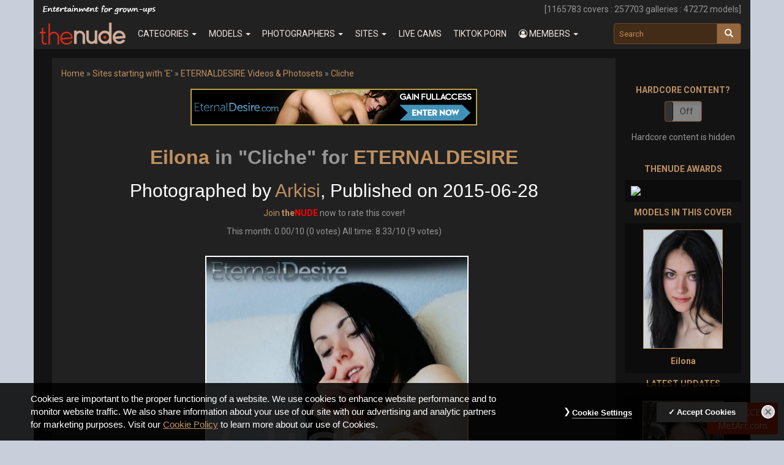

--- FILE ---
content_type: text/html; charset=UTF-8
request_url: http://staging.thenude.com/cover/eternaldesire/319404/eilona-in-cliche-by-arkisi
body_size: 31820
content:
<!DOCTYPE html>
<html lang="en">
  <head>
    <meta charset="utf-8">
    <meta http-equiv="X-UA-Compatible" content="IE=edge"><script type="text/javascript">(window.NREUM||(NREUM={})).init={ajax:{deny_list:["bam.nr-data.net"]},feature_flags:["soft_nav"]};(window.NREUM||(NREUM={})).loader_config={licenseKey:"cf9eba5939",applicationID:"104120787",browserID:"104120801"};;/*! For license information please see nr-loader-rum-1.308.0.min.js.LICENSE.txt */
(()=>{var e,t,r={163:(e,t,r)=>{"use strict";r.d(t,{j:()=>E});var n=r(384),i=r(1741);var a=r(2555);r(860).K7.genericEvents;const s="experimental.resources",o="register",c=e=>{if(!e||"string"!=typeof e)return!1;try{document.createDocumentFragment().querySelector(e)}catch{return!1}return!0};var d=r(2614),u=r(944),l=r(8122);const f="[data-nr-mask]",g=e=>(0,l.a)(e,(()=>{const e={feature_flags:[],experimental:{allow_registered_children:!1,resources:!1},mask_selector:"*",block_selector:"[data-nr-block]",mask_input_options:{color:!1,date:!1,"datetime-local":!1,email:!1,month:!1,number:!1,range:!1,search:!1,tel:!1,text:!1,time:!1,url:!1,week:!1,textarea:!1,select:!1,password:!0}};return{ajax:{deny_list:void 0,block_internal:!0,enabled:!0,autoStart:!0},api:{get allow_registered_children(){return e.feature_flags.includes(o)||e.experimental.allow_registered_children},set allow_registered_children(t){e.experimental.allow_registered_children=t},duplicate_registered_data:!1},browser_consent_mode:{enabled:!1},distributed_tracing:{enabled:void 0,exclude_newrelic_header:void 0,cors_use_newrelic_header:void 0,cors_use_tracecontext_headers:void 0,allowed_origins:void 0},get feature_flags(){return e.feature_flags},set feature_flags(t){e.feature_flags=t},generic_events:{enabled:!0,autoStart:!0},harvest:{interval:30},jserrors:{enabled:!0,autoStart:!0},logging:{enabled:!0,autoStart:!0},metrics:{enabled:!0,autoStart:!0},obfuscate:void 0,page_action:{enabled:!0},page_view_event:{enabled:!0,autoStart:!0},page_view_timing:{enabled:!0,autoStart:!0},performance:{capture_marks:!1,capture_measures:!1,capture_detail:!0,resources:{get enabled(){return e.feature_flags.includes(s)||e.experimental.resources},set enabled(t){e.experimental.resources=t},asset_types:[],first_party_domains:[],ignore_newrelic:!0}},privacy:{cookies_enabled:!0},proxy:{assets:void 0,beacon:void 0},session:{expiresMs:d.wk,inactiveMs:d.BB},session_replay:{autoStart:!0,enabled:!1,preload:!1,sampling_rate:10,error_sampling_rate:100,collect_fonts:!1,inline_images:!1,fix_stylesheets:!0,mask_all_inputs:!0,get mask_text_selector(){return e.mask_selector},set mask_text_selector(t){c(t)?e.mask_selector="".concat(t,",").concat(f):""===t||null===t?e.mask_selector=f:(0,u.R)(5,t)},get block_class(){return"nr-block"},get ignore_class(){return"nr-ignore"},get mask_text_class(){return"nr-mask"},get block_selector(){return e.block_selector},set block_selector(t){c(t)?e.block_selector+=",".concat(t):""!==t&&(0,u.R)(6,t)},get mask_input_options(){return e.mask_input_options},set mask_input_options(t){t&&"object"==typeof t?e.mask_input_options={...t,password:!0}:(0,u.R)(7,t)}},session_trace:{enabled:!0,autoStart:!0},soft_navigations:{enabled:!0,autoStart:!0},spa:{enabled:!0,autoStart:!0},ssl:void 0,user_actions:{enabled:!0,elementAttributes:["id","className","tagName","type"]}}})());var p=r(6154),m=r(9324);let h=0;const v={buildEnv:m.F3,distMethod:m.Xs,version:m.xv,originTime:p.WN},b={consented:!1},y={appMetadata:{},get consented(){return this.session?.state?.consent||b.consented},set consented(e){b.consented=e},customTransaction:void 0,denyList:void 0,disabled:!1,harvester:void 0,isolatedBacklog:!1,isRecording:!1,loaderType:void 0,maxBytes:3e4,obfuscator:void 0,onerror:void 0,ptid:void 0,releaseIds:{},session:void 0,timeKeeper:void 0,registeredEntities:[],jsAttributesMetadata:{bytes:0},get harvestCount(){return++h}},_=e=>{const t=(0,l.a)(e,y),r=Object.keys(v).reduce((e,t)=>(e[t]={value:v[t],writable:!1,configurable:!0,enumerable:!0},e),{});return Object.defineProperties(t,r)};var w=r(5701);const x=e=>{const t=e.startsWith("http");e+="/",r.p=t?e:"https://"+e};var R=r(7836),k=r(3241);const A={accountID:void 0,trustKey:void 0,agentID:void 0,licenseKey:void 0,applicationID:void 0,xpid:void 0},S=e=>(0,l.a)(e,A),T=new Set;function E(e,t={},r,s){let{init:o,info:c,loader_config:d,runtime:u={},exposed:l=!0}=t;if(!c){const e=(0,n.pV)();o=e.init,c=e.info,d=e.loader_config}e.init=g(o||{}),e.loader_config=S(d||{}),c.jsAttributes??={},p.bv&&(c.jsAttributes.isWorker=!0),e.info=(0,a.D)(c);const f=e.init,m=[c.beacon,c.errorBeacon];T.has(e.agentIdentifier)||(f.proxy.assets&&(x(f.proxy.assets),m.push(f.proxy.assets)),f.proxy.beacon&&m.push(f.proxy.beacon),e.beacons=[...m],function(e){const t=(0,n.pV)();Object.getOwnPropertyNames(i.W.prototype).forEach(r=>{const n=i.W.prototype[r];if("function"!=typeof n||"constructor"===n)return;let a=t[r];e[r]&&!1!==e.exposed&&"micro-agent"!==e.runtime?.loaderType&&(t[r]=(...t)=>{const n=e[r](...t);return a?a(...t):n})})}(e),(0,n.US)("activatedFeatures",w.B)),u.denyList=[...f.ajax.deny_list||[],...f.ajax.block_internal?m:[]],u.ptid=e.agentIdentifier,u.loaderType=r,e.runtime=_(u),T.has(e.agentIdentifier)||(e.ee=R.ee.get(e.agentIdentifier),e.exposed=l,(0,k.W)({agentIdentifier:e.agentIdentifier,drained:!!w.B?.[e.agentIdentifier],type:"lifecycle",name:"initialize",feature:void 0,data:e.config})),T.add(e.agentIdentifier)}},384:(e,t,r)=>{"use strict";r.d(t,{NT:()=>s,US:()=>u,Zm:()=>o,bQ:()=>d,dV:()=>c,pV:()=>l});var n=r(6154),i=r(1863),a=r(1910);const s={beacon:"bam.nr-data.net",errorBeacon:"bam.nr-data.net"};function o(){return n.gm.NREUM||(n.gm.NREUM={}),void 0===n.gm.newrelic&&(n.gm.newrelic=n.gm.NREUM),n.gm.NREUM}function c(){let e=o();return e.o||(e.o={ST:n.gm.setTimeout,SI:n.gm.setImmediate||n.gm.setInterval,CT:n.gm.clearTimeout,XHR:n.gm.XMLHttpRequest,REQ:n.gm.Request,EV:n.gm.Event,PR:n.gm.Promise,MO:n.gm.MutationObserver,FETCH:n.gm.fetch,WS:n.gm.WebSocket},(0,a.i)(...Object.values(e.o))),e}function d(e,t){let r=o();r.initializedAgents??={},t.initializedAt={ms:(0,i.t)(),date:new Date},r.initializedAgents[e]=t}function u(e,t){o()[e]=t}function l(){return function(){let e=o();const t=e.info||{};e.info={beacon:s.beacon,errorBeacon:s.errorBeacon,...t}}(),function(){let e=o();const t=e.init||{};e.init={...t}}(),c(),function(){let e=o();const t=e.loader_config||{};e.loader_config={...t}}(),o()}},782:(e,t,r)=>{"use strict";r.d(t,{T:()=>n});const n=r(860).K7.pageViewTiming},860:(e,t,r)=>{"use strict";r.d(t,{$J:()=>u,K7:()=>c,P3:()=>d,XX:()=>i,Yy:()=>o,df:()=>a,qY:()=>n,v4:()=>s});const n="events",i="jserrors",a="browser/blobs",s="rum",o="browser/logs",c={ajax:"ajax",genericEvents:"generic_events",jserrors:i,logging:"logging",metrics:"metrics",pageAction:"page_action",pageViewEvent:"page_view_event",pageViewTiming:"page_view_timing",sessionReplay:"session_replay",sessionTrace:"session_trace",softNav:"soft_navigations",spa:"spa"},d={[c.pageViewEvent]:1,[c.pageViewTiming]:2,[c.metrics]:3,[c.jserrors]:4,[c.spa]:5,[c.ajax]:6,[c.sessionTrace]:7,[c.softNav]:8,[c.sessionReplay]:9,[c.logging]:10,[c.genericEvents]:11},u={[c.pageViewEvent]:s,[c.pageViewTiming]:n,[c.ajax]:n,[c.spa]:n,[c.softNav]:n,[c.metrics]:i,[c.jserrors]:i,[c.sessionTrace]:a,[c.sessionReplay]:a,[c.logging]:o,[c.genericEvents]:"ins"}},944:(e,t,r)=>{"use strict";r.d(t,{R:()=>i});var n=r(3241);function i(e,t){"function"==typeof console.debug&&(console.debug("New Relic Warning: https://github.com/newrelic/newrelic-browser-agent/blob/main/docs/warning-codes.md#".concat(e),t),(0,n.W)({agentIdentifier:null,drained:null,type:"data",name:"warn",feature:"warn",data:{code:e,secondary:t}}))}},1687:(e,t,r)=>{"use strict";r.d(t,{Ak:()=>d,Ze:()=>f,x3:()=>u});var n=r(3241),i=r(7836),a=r(3606),s=r(860),o=r(2646);const c={};function d(e,t){const r={staged:!1,priority:s.P3[t]||0};l(e),c[e].get(t)||c[e].set(t,r)}function u(e,t){e&&c[e]&&(c[e].get(t)&&c[e].delete(t),p(e,t,!1),c[e].size&&g(e))}function l(e){if(!e)throw new Error("agentIdentifier required");c[e]||(c[e]=new Map)}function f(e="",t="feature",r=!1){if(l(e),!e||!c[e].get(t)||r)return p(e,t);c[e].get(t).staged=!0,g(e)}function g(e){const t=Array.from(c[e]);t.every(([e,t])=>t.staged)&&(t.sort((e,t)=>e[1].priority-t[1].priority),t.forEach(([t])=>{c[e].delete(t),p(e,t)}))}function p(e,t,r=!0){const s=e?i.ee.get(e):i.ee,c=a.i.handlers;if(!s.aborted&&s.backlog&&c){if((0,n.W)({agentIdentifier:e,type:"lifecycle",name:"drain",feature:t}),r){const e=s.backlog[t],r=c[t];if(r){for(let t=0;e&&t<e.length;++t)m(e[t],r);Object.entries(r).forEach(([e,t])=>{Object.values(t||{}).forEach(t=>{t[0]?.on&&t[0]?.context()instanceof o.y&&t[0].on(e,t[1])})})}}s.isolatedBacklog||delete c[t],s.backlog[t]=null,s.emit("drain-"+t,[])}}function m(e,t){var r=e[1];Object.values(t[r]||{}).forEach(t=>{var r=e[0];if(t[0]===r){var n=t[1],i=e[3],a=e[2];n.apply(i,a)}})}},1738:(e,t,r)=>{"use strict";r.d(t,{U:()=>g,Y:()=>f});var n=r(3241),i=r(9908),a=r(1863),s=r(944),o=r(5701),c=r(3969),d=r(8362),u=r(860),l=r(4261);function f(e,t,r,a){const f=a||r;!f||f[e]&&f[e]!==d.d.prototype[e]||(f[e]=function(){(0,i.p)(c.xV,["API/"+e+"/called"],void 0,u.K7.metrics,r.ee),(0,n.W)({agentIdentifier:r.agentIdentifier,drained:!!o.B?.[r.agentIdentifier],type:"data",name:"api",feature:l.Pl+e,data:{}});try{return t.apply(this,arguments)}catch(e){(0,s.R)(23,e)}})}function g(e,t,r,n,s){const o=e.info;null===r?delete o.jsAttributes[t]:o.jsAttributes[t]=r,(s||null===r)&&(0,i.p)(l.Pl+n,[(0,a.t)(),t,r],void 0,"session",e.ee)}},1741:(e,t,r)=>{"use strict";r.d(t,{W:()=>a});var n=r(944),i=r(4261);class a{#e(e,...t){if(this[e]!==a.prototype[e])return this[e](...t);(0,n.R)(35,e)}addPageAction(e,t){return this.#e(i.hG,e,t)}register(e){return this.#e(i.eY,e)}recordCustomEvent(e,t){return this.#e(i.fF,e,t)}setPageViewName(e,t){return this.#e(i.Fw,e,t)}setCustomAttribute(e,t,r){return this.#e(i.cD,e,t,r)}noticeError(e,t){return this.#e(i.o5,e,t)}setUserId(e,t=!1){return this.#e(i.Dl,e,t)}setApplicationVersion(e){return this.#e(i.nb,e)}setErrorHandler(e){return this.#e(i.bt,e)}addRelease(e,t){return this.#e(i.k6,e,t)}log(e,t){return this.#e(i.$9,e,t)}start(){return this.#e(i.d3)}finished(e){return this.#e(i.BL,e)}recordReplay(){return this.#e(i.CH)}pauseReplay(){return this.#e(i.Tb)}addToTrace(e){return this.#e(i.U2,e)}setCurrentRouteName(e){return this.#e(i.PA,e)}interaction(e){return this.#e(i.dT,e)}wrapLogger(e,t,r){return this.#e(i.Wb,e,t,r)}measure(e,t){return this.#e(i.V1,e,t)}consent(e){return this.#e(i.Pv,e)}}},1863:(e,t,r)=>{"use strict";function n(){return Math.floor(performance.now())}r.d(t,{t:()=>n})},1910:(e,t,r)=>{"use strict";r.d(t,{i:()=>a});var n=r(944);const i=new Map;function a(...e){return e.every(e=>{if(i.has(e))return i.get(e);const t="function"==typeof e?e.toString():"",r=t.includes("[native code]"),a=t.includes("nrWrapper");return r||a||(0,n.R)(64,e?.name||t),i.set(e,r),r})}},2555:(e,t,r)=>{"use strict";r.d(t,{D:()=>o,f:()=>s});var n=r(384),i=r(8122);const a={beacon:n.NT.beacon,errorBeacon:n.NT.errorBeacon,licenseKey:void 0,applicationID:void 0,sa:void 0,queueTime:void 0,applicationTime:void 0,ttGuid:void 0,user:void 0,account:void 0,product:void 0,extra:void 0,jsAttributes:{},userAttributes:void 0,atts:void 0,transactionName:void 0,tNamePlain:void 0};function s(e){try{return!!e.licenseKey&&!!e.errorBeacon&&!!e.applicationID}catch(e){return!1}}const o=e=>(0,i.a)(e,a)},2614:(e,t,r)=>{"use strict";r.d(t,{BB:()=>s,H3:()=>n,g:()=>d,iL:()=>c,tS:()=>o,uh:()=>i,wk:()=>a});const n="NRBA",i="SESSION",a=144e5,s=18e5,o={STARTED:"session-started",PAUSE:"session-pause",RESET:"session-reset",RESUME:"session-resume",UPDATE:"session-update"},c={SAME_TAB:"same-tab",CROSS_TAB:"cross-tab"},d={OFF:0,FULL:1,ERROR:2}},2646:(e,t,r)=>{"use strict";r.d(t,{y:()=>n});class n{constructor(e){this.contextId=e}}},2843:(e,t,r)=>{"use strict";r.d(t,{G:()=>a,u:()=>i});var n=r(3878);function i(e,t=!1,r,i){(0,n.DD)("visibilitychange",function(){if(t)return void("hidden"===document.visibilityState&&e());e(document.visibilityState)},r,i)}function a(e,t,r){(0,n.sp)("pagehide",e,t,r)}},3241:(e,t,r)=>{"use strict";r.d(t,{W:()=>a});var n=r(6154);const i="newrelic";function a(e={}){try{n.gm.dispatchEvent(new CustomEvent(i,{detail:e}))}catch(e){}}},3606:(e,t,r)=>{"use strict";r.d(t,{i:()=>a});var n=r(9908);a.on=s;var i=a.handlers={};function a(e,t,r,a){s(a||n.d,i,e,t,r)}function s(e,t,r,i,a){a||(a="feature"),e||(e=n.d);var s=t[a]=t[a]||{};(s[r]=s[r]||[]).push([e,i])}},3878:(e,t,r)=>{"use strict";function n(e,t){return{capture:e,passive:!1,signal:t}}function i(e,t,r=!1,i){window.addEventListener(e,t,n(r,i))}function a(e,t,r=!1,i){document.addEventListener(e,t,n(r,i))}r.d(t,{DD:()=>a,jT:()=>n,sp:()=>i})},3969:(e,t,r)=>{"use strict";r.d(t,{TZ:()=>n,XG:()=>o,rs:()=>i,xV:()=>s,z_:()=>a});const n=r(860).K7.metrics,i="sm",a="cm",s="storeSupportabilityMetrics",o="storeEventMetrics"},4234:(e,t,r)=>{"use strict";r.d(t,{W:()=>a});var n=r(7836),i=r(1687);class a{constructor(e,t){this.agentIdentifier=e,this.ee=n.ee.get(e),this.featureName=t,this.blocked=!1}deregisterDrain(){(0,i.x3)(this.agentIdentifier,this.featureName)}}},4261:(e,t,r)=>{"use strict";r.d(t,{$9:()=>d,BL:()=>o,CH:()=>g,Dl:()=>_,Fw:()=>y,PA:()=>h,Pl:()=>n,Pv:()=>k,Tb:()=>l,U2:()=>a,V1:()=>R,Wb:()=>x,bt:()=>b,cD:()=>v,d3:()=>w,dT:()=>c,eY:()=>p,fF:()=>f,hG:()=>i,k6:()=>s,nb:()=>m,o5:()=>u});const n="api-",i="addPageAction",a="addToTrace",s="addRelease",o="finished",c="interaction",d="log",u="noticeError",l="pauseReplay",f="recordCustomEvent",g="recordReplay",p="register",m="setApplicationVersion",h="setCurrentRouteName",v="setCustomAttribute",b="setErrorHandler",y="setPageViewName",_="setUserId",w="start",x="wrapLogger",R="measure",k="consent"},5289:(e,t,r)=>{"use strict";r.d(t,{GG:()=>s,Qr:()=>c,sB:()=>o});var n=r(3878),i=r(6389);function a(){return"undefined"==typeof document||"complete"===document.readyState}function s(e,t){if(a())return e();const r=(0,i.J)(e),s=setInterval(()=>{a()&&(clearInterval(s),r())},500);(0,n.sp)("load",r,t)}function o(e){if(a())return e();(0,n.DD)("DOMContentLoaded",e)}function c(e){if(a())return e();(0,n.sp)("popstate",e)}},5607:(e,t,r)=>{"use strict";r.d(t,{W:()=>n});const n=(0,r(9566).bz)()},5701:(e,t,r)=>{"use strict";r.d(t,{B:()=>a,t:()=>s});var n=r(3241);const i=new Set,a={};function s(e,t){const r=t.agentIdentifier;a[r]??={},e&&"object"==typeof e&&(i.has(r)||(t.ee.emit("rumresp",[e]),a[r]=e,i.add(r),(0,n.W)({agentIdentifier:r,loaded:!0,drained:!0,type:"lifecycle",name:"load",feature:void 0,data:e})))}},6154:(e,t,r)=>{"use strict";r.d(t,{OF:()=>c,RI:()=>i,WN:()=>u,bv:()=>a,eN:()=>l,gm:()=>s,mw:()=>o,sb:()=>d});var n=r(1863);const i="undefined"!=typeof window&&!!window.document,a="undefined"!=typeof WorkerGlobalScope&&("undefined"!=typeof self&&self instanceof WorkerGlobalScope&&self.navigator instanceof WorkerNavigator||"undefined"!=typeof globalThis&&globalThis instanceof WorkerGlobalScope&&globalThis.navigator instanceof WorkerNavigator),s=i?window:"undefined"!=typeof WorkerGlobalScope&&("undefined"!=typeof self&&self instanceof WorkerGlobalScope&&self||"undefined"!=typeof globalThis&&globalThis instanceof WorkerGlobalScope&&globalThis),o=Boolean("hidden"===s?.document?.visibilityState),c=/iPad|iPhone|iPod/.test(s.navigator?.userAgent),d=c&&"undefined"==typeof SharedWorker,u=((()=>{const e=s.navigator?.userAgent?.match(/Firefox[/\s](\d+\.\d+)/);Array.isArray(e)&&e.length>=2&&e[1]})(),Date.now()-(0,n.t)()),l=()=>"undefined"!=typeof PerformanceNavigationTiming&&s?.performance?.getEntriesByType("navigation")?.[0]?.responseStart},6389:(e,t,r)=>{"use strict";function n(e,t=500,r={}){const n=r?.leading||!1;let i;return(...r)=>{n&&void 0===i&&(e.apply(this,r),i=setTimeout(()=>{i=clearTimeout(i)},t)),n||(clearTimeout(i),i=setTimeout(()=>{e.apply(this,r)},t))}}function i(e){let t=!1;return(...r)=>{t||(t=!0,e.apply(this,r))}}r.d(t,{J:()=>i,s:()=>n})},6630:(e,t,r)=>{"use strict";r.d(t,{T:()=>n});const n=r(860).K7.pageViewEvent},7699:(e,t,r)=>{"use strict";r.d(t,{It:()=>a,KC:()=>o,No:()=>i,qh:()=>s});var n=r(860);const i=16e3,a=1e6,s="SESSION_ERROR",o={[n.K7.logging]:!0,[n.K7.genericEvents]:!1,[n.K7.jserrors]:!1,[n.K7.ajax]:!1}},7836:(e,t,r)=>{"use strict";r.d(t,{P:()=>o,ee:()=>c});var n=r(384),i=r(8990),a=r(2646),s=r(5607);const o="nr@context:".concat(s.W),c=function e(t,r){var n={},s={},u={},l=!1;try{l=16===r.length&&d.initializedAgents?.[r]?.runtime.isolatedBacklog}catch(e){}var f={on:p,addEventListener:p,removeEventListener:function(e,t){var r=n[e];if(!r)return;for(var i=0;i<r.length;i++)r[i]===t&&r.splice(i,1)},emit:function(e,r,n,i,a){!1!==a&&(a=!0);if(c.aborted&&!i)return;t&&a&&t.emit(e,r,n);var o=g(n);m(e).forEach(e=>{e.apply(o,r)});var d=v()[s[e]];d&&d.push([f,e,r,o]);return o},get:h,listeners:m,context:g,buffer:function(e,t){const r=v();if(t=t||"feature",f.aborted)return;Object.entries(e||{}).forEach(([e,n])=>{s[n]=t,t in r||(r[t]=[])})},abort:function(){f._aborted=!0,Object.keys(f.backlog).forEach(e=>{delete f.backlog[e]})},isBuffering:function(e){return!!v()[s[e]]},debugId:r,backlog:l?{}:t&&"object"==typeof t.backlog?t.backlog:{},isolatedBacklog:l};return Object.defineProperty(f,"aborted",{get:()=>{let e=f._aborted||!1;return e||(t&&(e=t.aborted),e)}}),f;function g(e){return e&&e instanceof a.y?e:e?(0,i.I)(e,o,()=>new a.y(o)):new a.y(o)}function p(e,t){n[e]=m(e).concat(t)}function m(e){return n[e]||[]}function h(t){return u[t]=u[t]||e(f,t)}function v(){return f.backlog}}(void 0,"globalEE"),d=(0,n.Zm)();d.ee||(d.ee=c)},8122:(e,t,r)=>{"use strict";r.d(t,{a:()=>i});var n=r(944);function i(e,t){try{if(!e||"object"!=typeof e)return(0,n.R)(3);if(!t||"object"!=typeof t)return(0,n.R)(4);const r=Object.create(Object.getPrototypeOf(t),Object.getOwnPropertyDescriptors(t)),a=0===Object.keys(r).length?e:r;for(let s in a)if(void 0!==e[s])try{if(null===e[s]){r[s]=null;continue}Array.isArray(e[s])&&Array.isArray(t[s])?r[s]=Array.from(new Set([...e[s],...t[s]])):"object"==typeof e[s]&&"object"==typeof t[s]?r[s]=i(e[s],t[s]):r[s]=e[s]}catch(e){r[s]||(0,n.R)(1,e)}return r}catch(e){(0,n.R)(2,e)}}},8362:(e,t,r)=>{"use strict";r.d(t,{d:()=>a});var n=r(9566),i=r(1741);class a extends i.W{agentIdentifier=(0,n.LA)(16)}},8374:(e,t,r)=>{r.nc=(()=>{try{return document?.currentScript?.nonce}catch(e){}return""})()},8990:(e,t,r)=>{"use strict";r.d(t,{I:()=>i});var n=Object.prototype.hasOwnProperty;function i(e,t,r){if(n.call(e,t))return e[t];var i=r();if(Object.defineProperty&&Object.keys)try{return Object.defineProperty(e,t,{value:i,writable:!0,enumerable:!1}),i}catch(e){}return e[t]=i,i}},9324:(e,t,r)=>{"use strict";r.d(t,{F3:()=>i,Xs:()=>a,xv:()=>n});const n="1.308.0",i="PROD",a="CDN"},9566:(e,t,r)=>{"use strict";r.d(t,{LA:()=>o,bz:()=>s});var n=r(6154);const i="xxxxxxxx-xxxx-4xxx-yxxx-xxxxxxxxxxxx";function a(e,t){return e?15&e[t]:16*Math.random()|0}function s(){const e=n.gm?.crypto||n.gm?.msCrypto;let t,r=0;return e&&e.getRandomValues&&(t=e.getRandomValues(new Uint8Array(30))),i.split("").map(e=>"x"===e?a(t,r++).toString(16):"y"===e?(3&a()|8).toString(16):e).join("")}function o(e){const t=n.gm?.crypto||n.gm?.msCrypto;let r,i=0;t&&t.getRandomValues&&(r=t.getRandomValues(new Uint8Array(e)));const s=[];for(var o=0;o<e;o++)s.push(a(r,i++).toString(16));return s.join("")}},9908:(e,t,r)=>{"use strict";r.d(t,{d:()=>n,p:()=>i});var n=r(7836).ee.get("handle");function i(e,t,r,i,a){a?(a.buffer([e],i),a.emit(e,t,r)):(n.buffer([e],i),n.emit(e,t,r))}}},n={};function i(e){var t=n[e];if(void 0!==t)return t.exports;var a=n[e]={exports:{}};return r[e](a,a.exports,i),a.exports}i.m=r,i.d=(e,t)=>{for(var r in t)i.o(t,r)&&!i.o(e,r)&&Object.defineProperty(e,r,{enumerable:!0,get:t[r]})},i.f={},i.e=e=>Promise.all(Object.keys(i.f).reduce((t,r)=>(i.f[r](e,t),t),[])),i.u=e=>"nr-rum-1.308.0.min.js",i.o=(e,t)=>Object.prototype.hasOwnProperty.call(e,t),e={},t="NRBA-1.308.0.PROD:",i.l=(r,n,a,s)=>{if(e[r])e[r].push(n);else{var o,c;if(void 0!==a)for(var d=document.getElementsByTagName("script"),u=0;u<d.length;u++){var l=d[u];if(l.getAttribute("src")==r||l.getAttribute("data-webpack")==t+a){o=l;break}}if(!o){c=!0;var f={296:"sha512-+MIMDsOcckGXa1EdWHqFNv7P+JUkd5kQwCBr3KE6uCvnsBNUrdSt4a/3/L4j4TxtnaMNjHpza2/erNQbpacJQA=="};(o=document.createElement("script")).charset="utf-8",i.nc&&o.setAttribute("nonce",i.nc),o.setAttribute("data-webpack",t+a),o.src=r,0!==o.src.indexOf(window.location.origin+"/")&&(o.crossOrigin="anonymous"),f[s]&&(o.integrity=f[s])}e[r]=[n];var g=(t,n)=>{o.onerror=o.onload=null,clearTimeout(p);var i=e[r];if(delete e[r],o.parentNode&&o.parentNode.removeChild(o),i&&i.forEach(e=>e(n)),t)return t(n)},p=setTimeout(g.bind(null,void 0,{type:"timeout",target:o}),12e4);o.onerror=g.bind(null,o.onerror),o.onload=g.bind(null,o.onload),c&&document.head.appendChild(o)}},i.r=e=>{"undefined"!=typeof Symbol&&Symbol.toStringTag&&Object.defineProperty(e,Symbol.toStringTag,{value:"Module"}),Object.defineProperty(e,"__esModule",{value:!0})},i.p="https://js-agent.newrelic.com/",(()=>{var e={374:0,840:0};i.f.j=(t,r)=>{var n=i.o(e,t)?e[t]:void 0;if(0!==n)if(n)r.push(n[2]);else{var a=new Promise((r,i)=>n=e[t]=[r,i]);r.push(n[2]=a);var s=i.p+i.u(t),o=new Error;i.l(s,r=>{if(i.o(e,t)&&(0!==(n=e[t])&&(e[t]=void 0),n)){var a=r&&("load"===r.type?"missing":r.type),s=r&&r.target&&r.target.src;o.message="Loading chunk "+t+" failed: ("+a+": "+s+")",o.name="ChunkLoadError",o.type=a,o.request=s,n[1](o)}},"chunk-"+t,t)}};var t=(t,r)=>{var n,a,[s,o,c]=r,d=0;if(s.some(t=>0!==e[t])){for(n in o)i.o(o,n)&&(i.m[n]=o[n]);if(c)c(i)}for(t&&t(r);d<s.length;d++)a=s[d],i.o(e,a)&&e[a]&&e[a][0](),e[a]=0},r=self["webpackChunk:NRBA-1.308.0.PROD"]=self["webpackChunk:NRBA-1.308.0.PROD"]||[];r.forEach(t.bind(null,0)),r.push=t.bind(null,r.push.bind(r))})(),(()=>{"use strict";i(8374);var e=i(8362),t=i(860);const r=Object.values(t.K7);var n=i(163);var a=i(9908),s=i(1863),o=i(4261),c=i(1738);var d=i(1687),u=i(4234),l=i(5289),f=i(6154),g=i(944),p=i(384);const m=e=>f.RI&&!0===e?.privacy.cookies_enabled;function h(e){return!!(0,p.dV)().o.MO&&m(e)&&!0===e?.session_trace.enabled}var v=i(6389),b=i(7699);class y extends u.W{constructor(e,t){super(e.agentIdentifier,t),this.agentRef=e,this.abortHandler=void 0,this.featAggregate=void 0,this.loadedSuccessfully=void 0,this.onAggregateImported=new Promise(e=>{this.loadedSuccessfully=e}),this.deferred=Promise.resolve(),!1===e.init[this.featureName].autoStart?this.deferred=new Promise((t,r)=>{this.ee.on("manual-start-all",(0,v.J)(()=>{(0,d.Ak)(e.agentIdentifier,this.featureName),t()}))}):(0,d.Ak)(e.agentIdentifier,t)}importAggregator(e,t,r={}){if(this.featAggregate)return;const n=async()=>{let n;await this.deferred;try{if(m(e.init)){const{setupAgentSession:t}=await i.e(296).then(i.bind(i,3305));n=t(e)}}catch(e){(0,g.R)(20,e),this.ee.emit("internal-error",[e]),(0,a.p)(b.qh,[e],void 0,this.featureName,this.ee)}try{if(!this.#t(this.featureName,n,e.init))return(0,d.Ze)(this.agentIdentifier,this.featureName),void this.loadedSuccessfully(!1);const{Aggregate:i}=await t();this.featAggregate=new i(e,r),e.runtime.harvester.initializedAggregates.push(this.featAggregate),this.loadedSuccessfully(!0)}catch(e){(0,g.R)(34,e),this.abortHandler?.(),(0,d.Ze)(this.agentIdentifier,this.featureName,!0),this.loadedSuccessfully(!1),this.ee&&this.ee.abort()}};f.RI?(0,l.GG)(()=>n(),!0):n()}#t(e,r,n){if(this.blocked)return!1;switch(e){case t.K7.sessionReplay:return h(n)&&!!r;case t.K7.sessionTrace:return!!r;default:return!0}}}var _=i(6630),w=i(2614),x=i(3241);class R extends y{static featureName=_.T;constructor(e){var t;super(e,_.T),this.setupInspectionEvents(e.agentIdentifier),t=e,(0,c.Y)(o.Fw,function(e,r){"string"==typeof e&&("/"!==e.charAt(0)&&(e="/"+e),t.runtime.customTransaction=(r||"http://custom.transaction")+e,(0,a.p)(o.Pl+o.Fw,[(0,s.t)()],void 0,void 0,t.ee))},t),this.importAggregator(e,()=>i.e(296).then(i.bind(i,3943)))}setupInspectionEvents(e){const t=(t,r)=>{t&&(0,x.W)({agentIdentifier:e,timeStamp:t.timeStamp,loaded:"complete"===t.target.readyState,type:"window",name:r,data:t.target.location+""})};(0,l.sB)(e=>{t(e,"DOMContentLoaded")}),(0,l.GG)(e=>{t(e,"load")}),(0,l.Qr)(e=>{t(e,"navigate")}),this.ee.on(w.tS.UPDATE,(t,r)=>{(0,x.W)({agentIdentifier:e,type:"lifecycle",name:"session",data:r})})}}class k extends e.d{constructor(e){var t;(super(),f.gm)?(this.features={},(0,p.bQ)(this.agentIdentifier,this),this.desiredFeatures=new Set(e.features||[]),this.desiredFeatures.add(R),(0,n.j)(this,e,e.loaderType||"agent"),t=this,(0,c.Y)(o.cD,function(e,r,n=!1){if("string"==typeof e){if(["string","number","boolean"].includes(typeof r)||null===r)return(0,c.U)(t,e,r,o.cD,n);(0,g.R)(40,typeof r)}else(0,g.R)(39,typeof e)},t),function(e){(0,c.Y)(o.Dl,function(t,r=!1){if("string"!=typeof t&&null!==t)return void(0,g.R)(41,typeof t);const n=e.info.jsAttributes["enduser.id"];r&&null!=n&&n!==t?(0,a.p)(o.Pl+"setUserIdAndResetSession",[t],void 0,"session",e.ee):(0,c.U)(e,"enduser.id",t,o.Dl,!0)},e)}(this),function(e){(0,c.Y)(o.nb,function(t){if("string"==typeof t||null===t)return(0,c.U)(e,"application.version",t,o.nb,!1);(0,g.R)(42,typeof t)},e)}(this),function(e){(0,c.Y)(o.d3,function(){e.ee.emit("manual-start-all")},e)}(this),function(e){(0,c.Y)(o.Pv,function(t=!0){if("boolean"==typeof t){if((0,a.p)(o.Pl+o.Pv,[t],void 0,"session",e.ee),e.runtime.consented=t,t){const t=e.features.page_view_event;t.onAggregateImported.then(e=>{const r=t.featAggregate;e&&!r.sentRum&&r.sendRum()})}}else(0,g.R)(65,typeof t)},e)}(this),this.run()):(0,g.R)(21)}get config(){return{info:this.info,init:this.init,loader_config:this.loader_config,runtime:this.runtime}}get api(){return this}run(){try{const e=function(e){const t={};return r.forEach(r=>{t[r]=!!e[r]?.enabled}),t}(this.init),n=[...this.desiredFeatures];n.sort((e,r)=>t.P3[e.featureName]-t.P3[r.featureName]),n.forEach(r=>{if(!e[r.featureName]&&r.featureName!==t.K7.pageViewEvent)return;if(r.featureName===t.K7.spa)return void(0,g.R)(67);const n=function(e){switch(e){case t.K7.ajax:return[t.K7.jserrors];case t.K7.sessionTrace:return[t.K7.ajax,t.K7.pageViewEvent];case t.K7.sessionReplay:return[t.K7.sessionTrace];case t.K7.pageViewTiming:return[t.K7.pageViewEvent];default:return[]}}(r.featureName).filter(e=>!(e in this.features));n.length>0&&(0,g.R)(36,{targetFeature:r.featureName,missingDependencies:n}),this.features[r.featureName]=new r(this)})}catch(e){(0,g.R)(22,e);for(const e in this.features)this.features[e].abortHandler?.();const t=(0,p.Zm)();delete t.initializedAgents[this.agentIdentifier]?.features,delete this.sharedAggregator;return t.ee.get(this.agentIdentifier).abort(),!1}}}var A=i(2843),S=i(782);class T extends y{static featureName=S.T;constructor(e){super(e,S.T),f.RI&&((0,A.u)(()=>(0,a.p)("docHidden",[(0,s.t)()],void 0,S.T,this.ee),!0),(0,A.G)(()=>(0,a.p)("winPagehide",[(0,s.t)()],void 0,S.T,this.ee)),this.importAggregator(e,()=>i.e(296).then(i.bind(i,2117))))}}var E=i(3969);class I extends y{static featureName=E.TZ;constructor(e){super(e,E.TZ),f.RI&&document.addEventListener("securitypolicyviolation",e=>{(0,a.p)(E.xV,["Generic/CSPViolation/Detected"],void 0,this.featureName,this.ee)}),this.importAggregator(e,()=>i.e(296).then(i.bind(i,9623)))}}new k({features:[R,T,I],loaderType:"lite"})})()})();</script>
    <meta name="viewport" content="width=device-width, initial-scale=1">
    <!-- The above 3 meta tags *must* come first in the head; any other head content must come *after* these tags -->
    <meta name="distribution" content="global" />
    <meta name="author" content="theNUDE.com - The nude art and photography archive" />

    <link rel="icon" href="http://static.thenude.com/templates/beta/images/favicons/favicon.ico">
    <link rel="icon" sizes="16x16" href="http://static.thenude.com/templates/beta/images/favicons/favicon-16x16.png">
    <link rel="icon" sizes="32x32" href="http://static.thenude.com/templates/beta/images/favicons/favicon-32x32.png">

    <link rel="apple-touch-icon" sizes="180x180" href="http://static.thenude.com/templates/beta/images/favicons/apple-touch-icon.png">
    <link rel="icon" sizes="192x192" href="http://static.thenude.com/templates/beta/images/favicons/android-chrome-192x192.png">
    <link rel="icon" sizes="256x256" href="http://static.thenude.com/templates/beta/images/favicons/android-chrome-256x256.png">

    <meta name="application-name" content="theNude.com">
    <meta name="msapplication-TileImage" content="http://static.thenude.com/templates/beta/images/favicons/mstile-150x150.png">
    <meta name="msapplication-TileColor" content="#000000">
    <meta name="msapplication-config" content="http://static.thenude.com/templates/beta/browserconfig.xml">

    <link rel="manifest" href="http://static.thenude.com/templates/beta/site.webmanifest">

    <title>Eilona in Cliche for ETERNALDESIRE at theNude.com</title>
    <meta http-equiv="cache-control" content="no-cache" />
    <meta http-equiv="expires" content="Mon, 26 Jul 1997 05:00:00 GMT" />
    <meta name="resource-type" content="document" />
    <meta name="copyright" content="Copyright(c) by theNUDE.com - The nude art and photography archive" />
    <meta name="keywords" content="Eilona, ETERNALDESIRE Cliche" />
    <meta name="description" content="View large cover of 'Cliche' from ETERNALDESIRE (released on 2015-06-28), featuring Eilona. Photographed by Arkisi" />
    <meta name="msapplication-config" content="none"/>
    <meta name="globalsign-domain-verification" content="PDEA9X8XGYVBdT8c0ZvuAFV1BF5x_R3haX7dINKvBK" />
    <meta name="msvalidate.01" content="7114ADCA5A69600067016F5DB45D9EFC" />
    <meta name="robots" content="all, index, follow" />
    <meta name="rating" content="RTA-5042-1996-1400-1577-RTA" />
    <meta name="p:domain_verify" content="5f139ea6a135dee22109810850f0a4ca"/>
    <meta name="google-translate-customization" content="85fc6822ef9dea2b-53f4b36f4724efc7-gf846bd376190c545-a">
    <link rel="shortcut icon" href="https://static.thenude.com/templates/thenude/images/favicon.ico" />
    <link rel="apple-touch-icon-precomposed" sizes="152x152" href="/apple-touch-icon-precomposed.png">

        <link rel="canonical" href="http://staging.thenude.com/cover/eternaldesire/319404/eilona-in-cliche-by-arkisi" />
    
    <!-- Latest compiled and minified CSS -->
    <link href="http://static.thenude.com/templates/beta/css/bootstrap.min.css?ver=1559780277" rel="stylesheet">

    <!-- FONTS -->
    <link rel="stylesheet" href="https://fonts.googleapis.com/css?family=Roboto:400,700" >
    <link rel="stylesheet" type="text/css" href="https://maxcdn.bootstrapcdn.com/font-awesome/4.7.0/css/font-awesome.min.css">
    <!-- Custom styles for this template -->
    <link href="http://static.thenude.com/templates/beta/css/thenude.css?ver=1755801587" rel="stylesheet">
    <link href="http://static.thenude.com/templates/beta/css/additional.css?ver=1590587663" rel="stylesheet">
    <link href="http://static.thenude.com/templates/beta/css/messages.css?ver=1559780277" rel="stylesheet">
    <link href="http://static.thenude.com/templates/beta/css/overlay_box.css?ver=1559780277" rel="stylesheet">
    <link href="http://static.thenude.com/templates/beta/css/bootstrap-toggle.min.css?ver=1559780277" rel="stylesheet">
    <link href="http://static.thenude.com/templates/beta/css/chosen.css?ver=1559780277" rel="stylesheet">
        <link href="http://static.thenude.com/templates/beta/css/lightgallery/lightgallery.min.css?ver=1559780277" rel="stylesheet">
      <link href="http://static.thenude.com/templates/beta/css/lightgallery/lg-transitions.min.css?ver=1559780277" rel="stylesheet">
  
    <!-- HTML5 shim and Respond.js for IE8 support of HTML5 elements and media queries -->
    <!--[if lt IE 9]>
      <script src="https://oss.maxcdn.com/html5shiv/3.7.3/html5shiv.min.js"></script>
      <script src="https://oss.maxcdn.com/respond/1.4.2/respond.min.js"></script>
    <![endif]-->


<!-- Disabled for dev -->

<script type="text/javascript">
    /*! LAB.js (LABjs :: Loading And Blocking JavaScript)
    v2.0.3 (c) Kyle Simpson
    MIT License
*/
(function(o){var K=o.$LAB,y="UseLocalXHR",z="AlwaysPreserveOrder",u="AllowDuplicates",A="CacheBust",B="BasePath",C=/^[^?#]*\//.exec(location.href)[0],D=/^\w+\:\/\/\/?[^\/]+/.exec(C)[0],i=document.head||document.getElementsByTagName("head"),L=(o.opera&&Object.prototype.toString.call(o.opera)=="[object Opera]")||("MozAppearance"in document.documentElement.style),q=document.createElement("script"),E=typeof q.preload=="boolean",r=E||(q.readyState&&q.readyState=="uninitialized"),F=!r&&q.async===true,M=!r&&!F&&!L;function G(a){return Object.prototype.toString.call(a)=="[object Function]"}function H(a){return Object.prototype.toString.call(a)=="[object Array]"}function N(a,c){var b=/^\w+\:\/\//;if(/^\/\/\/?/.test(a)){a=location.protocol+a}else if(!b.test(a)&&a.charAt(0)!="/"){a=(c||"")+a}return b.test(a)?a:((a.charAt(0)=="/"?D:C)+a)}function s(a,c){for(var b in a){if(a.hasOwnProperty(b)){c[b]=a[b]}}return c}function O(a){var c=false;for(var b=0;b<a.scripts.length;b++){if(a.scripts[b].ready&&a.scripts[b].exec_trigger){c=true;a.scripts[b].exec_trigger();a.scripts[b].exec_trigger=null}}return c}function t(a,c,b,d){a.onload=a.onreadystatechange=function(){if((a.readyState&&a.readyState!="complete"&&a.readyState!="loaded")||c[b])return;a.onload=a.onreadystatechange=null;d()}}function I(a){a.ready=a.finished=true;for(var c=0;c<a.finished_listeners.length;c++){a.finished_listeners[c]()}a.ready_listeners=[];a.finished_listeners=[]}function P(d,f,e,g,h){setTimeout(function(){var a,c=f.real_src,b;if("item"in i){if(!i[0]){setTimeout(arguments.callee,25);return}i=i[0]}a=document.createElement("script");if(f.type)a.type=f.type;if(f.charset)a.charset=f.charset;if(h){if(r){e.elem=a;if(E){a.preload=true;a.onpreload=g}else{a.onreadystatechange=function(){if(a.readyState=="loaded")g()}}a.src=c}else if(h&&c.indexOf(D)==0&&d[y]){b=new XMLHttpRequest();b.onreadystatechange=function(){if(b.readyState==4){b.onreadystatechange=function(){};e.text=b.responseText+"\n//@ sourceURL="+c;g()}};b.open("GET",c);b.send()}else{a.type="text/cache-script";t(a,e,"ready",function(){i.removeChild(a);g()});a.src=c;i.insertBefore(a,i.firstChild)}}else if(F){a.async=false;t(a,e,"finished",g);a.src=c;i.insertBefore(a,i.firstChild)}else{t(a,e,"finished",g);a.src=c;i.insertBefore(a,i.firstChild)}},0)}function J(){var l={},Q=r||M,n=[],p={},m;l[y]=true;l[z]=false;l[u]=false;l[A]=false;l[B]="";function R(a,c,b){var d;function f(){if(d!=null){d=null;I(b)}}if(p[c.src].finished)return;if(!a[u])p[c.src].finished=true;d=b.elem||document.createElement("script");if(c.type)d.type=c.type;if(c.charset)d.charset=c.charset;t(d,b,"finished",f);if(b.elem){b.elem=null}else if(b.text){d.onload=d.onreadystatechange=null;d.text=b.text}else{d.src=c.real_src}i.insertBefore(d,i.firstChild);if(b.text){f()}}function S(c,b,d,f){var e,g,h=function(){b.ready_cb(b,function(){R(c,b,e)})},j=function(){b.finished_cb(b,d)};b.src=N(b.src,c[B]);b.real_src=b.src+(c[A]?((/\?.*$/.test(b.src)?"&_":"?_")+~~(Math.random()*1E9)+"="):"");if(!p[b.src])p[b.src]={items:[],finished:false};g=p[b.src].items;if(c[u]||g.length==0){e=g[g.length]={ready:false,finished:false,ready_listeners:[h],finished_listeners:[j]};P(c,b,e,((f)?function(){e.ready=true;for(var a=0;a<e.ready_listeners.length;a++){e.ready_listeners[a]()}e.ready_listeners=[]}:function(){I(e)}),f)}else{e=g[0];if(e.finished){j()}else{e.finished_listeners.push(j)}}}function v(){var e,g=s(l,{}),h=[],j=0,w=false,k;function T(a,c){a.ready=true;a.exec_trigger=c;x()}function U(a,c){a.ready=a.finished=true;a.exec_trigger=null;for(var b=0;b<c.scripts.length;b++){if(!c.scripts[b].finished)return}c.finished=true;x()}function x(){while(j<h.length){if(G(h[j])){try{h[j++]()}catch(err){}continue}else if(!h[j].finished){if(O(h[j]))continue;break}j++}if(j==h.length){w=false;k=false}}function V(){if(!k||!k.scripts){h.push(k={scripts:[],finished:true})}}e={script:function(){for(var f=0;f<arguments.length;f++){(function(a,c){var b;if(!H(a)){c=[a]}for(var d=0;d<c.length;d++){V();a=c[d];if(G(a))a=a();if(!a)continue;if(H(a)){b=[].slice.call(a);b.unshift(d,1);[].splice.apply(c,b);d--;continue}if(typeof a=="string")a={src:a};a=s(a,{ready:false,ready_cb:T,finished:false,finished_cb:U});k.finished=false;k.scripts.push(a);S(g,a,k,(Q&&w));w=true;if(g[z])e.wait()}})(arguments[f],arguments[f])}return e},wait:function(){if(arguments.length>0){for(var a=0;a<arguments.length;a++){h.push(arguments[a])}k=h[h.length-1]}else k=false;x();return e}};return{script:e.script,wait:e.wait,setOptions:function(a){s(a,g);return e}}}m={setGlobalDefaults:function(a){s(a,l);return m},setOptions:function(){return v().setOptions.apply(null,arguments)},script:function(){return v().script.apply(null,arguments)},wait:function(){return v().wait.apply(null,arguments)},queueScript:function(){n[n.length]={type:"script",args:[].slice.call(arguments)};return m},queueWait:function(){n[n.length]={type:"wait",args:[].slice.call(arguments)};return m},runQueue:function(){var a=m,c=n.length,b=c,d;for(;--b>=0;){d=n.shift();a=a[d.type].apply(null,d.args)}return a},noConflict:function(){o.$LAB=K;return m},sandbox:function(){return J()}};return m}o.$LAB=J();(function(a,c,b){if(document.readyState==null&&document[a]){document.readyState="loading";document[a](c,b=function(){document.removeEventListener(c,b,false);document.readyState="complete"},false)}})("addEventListener","DOMContentLoaded")})(this);    var chain = $LAB;
</script>
<script type='text/javascript'>
var chain = $LAB
	.script('//ajax.googleapis.com/ajax/libs/jquery/1.12.4/jquery.min.js')
	.wait()
	.script('http://static.thenude.com/templates/beta/js/bootstrap.min.js?ver=1559780277')
	.wait()
	.script('http://static.thenude.com/templates/beta/js/customscript.js?ver=1755801587')
	.wait()
	.script('http://static.thenude.com/templates/beta/js/thenude.js?ver=1590690043')
	.wait()
	.script('http://static.thenude.com/templates/beta/js/bootstrap-toggle.min.js?ver=1590587663')
	.wait()
	.script('http://static.thenude.com/templates/beta/js/hc_switcher.js?ver=1755801587')
	.wait()
	.script('http://static.thenude.com/templates/beta/js/lightgallery/lightgallery.min.js?ver=1559780277')
	.wait()
	.script('http://static.thenude.com/templates/beta/js/lightgallery/lightgallery-plugins.min.js?ver=1559780277')
	.wait()
	.script('http://static.thenude.com/templates/beta/js/page_gallery.js?ver=1559780277')
	.wait()
	.wait(function() {
/* rating on show cover */
 $(document).ready(function() {
    // function to process ratings of score rating or less
    var allRatings = function(rating, lambda) {
        $('.star-rating-item').each(function(idx, item) {
            var x = $(item);
            var itemScore = x.data('rating-score');
            if(itemScore <= rating) lambda(x);
        });
    };

    $('.star-rating-item' ).mouseleave(function(e) {
        var score = $(this).data('rating-score');
        allRatings(score, function(x) { x.removeClass("star-rating-on"); });
    }).mouseenter(function(e) {
        var score = $(this).data('rating-score');
        allRatings(score, function(x) { x.addClass("star-rating-on"); });
    }).click(function(e) {
        e.preventDefault();
        var score = $(this).data('rating-score');
        allRatings(score, function(x) { x.removeClass("star-rating-on").addClass("star-rating-rated"); });
        var target = $(this);
        var url = target.data("rate-url");
        window.location = url;
        /*$.get(url, '', function(response) {
            if(response.status === 'error') { signalError(response.msg); return; }
        }, 'html');*/
    });
 });
	})
	.script('http://static.thenude.com/templates/thenude/js/fp.js?ver=1559780277')
	.wait()
	.wait(function() {
$(function() {
        $.get('http://staging.thenude.com/index.php?page=profile&action=setBFP&bfp=' + new Fingerprint().get(), {} , function() {});
    });
	})
	.wait()
	.wait(function() {
jQuery.getScript('https://www.thenude.com/cookie.js');
	})
	.script('http://static.thenude.com/templates/beta/js/history.js?ver=1559780277');
</script><!-- Google Tag Manager -->
<script>(function(w,d,s,l,i){w[l]=w[l]||[];w[l].push({'gtm.start':
new Date().getTime(),event:'gtm.js'});var f=d.getElementsByTagName(s)[0],
j=d.createElement(s),dl=l!='dataLayer'?'&l='+l:'';j.async=true;j.src=
'https://www.googletagmanager.com/gtm.js?id='+i+dl;f.parentNode.insertBefore(j,f);
})(window,document,'script','dataLayer','GTM-M7DLCM4');</script>
<!-- End Google Tag Manager -->

<!-- AddThis -->
<!--<script src="//s7.addthis.com/js/300/addthis_widget.js#pubid=ra-53ec93836530563d" async="1" ></script>-->
<script type="application/ld+json">
{
  "@context": "http://schema.org",
  "@type": "WebSite",
  "url": "http://staging.thenude.com/",
  "potentialAction": {
    "@type": "SearchAction",
    "target": "http://staging.thenude.com/index.php?page=search&action=searchModels&m_aka=on&m_name={search_term_string}",
    "query-input": "required name=search_term_string"
  }
}
</script>

<script>
    var memberSettings = {
        "showAdvancedSearchOptions" : false    };
</script>

</head>

<body class="covers-page covers-showCover-page has-view-history">
<div id="hcModal" class="modal fade" role="dialog">
    <div class="modal-dialog">
        <!-- Modal content-->
        <div class="modal-content">
            <div class="modal-header">
                <h4 class="form-signin-heading">Hardcore Content Disclaimer</h4>
                <button data-dismiss="modal" class="close hc-btn-decline" type="button" data-toggle-handler-url="http://staging.thenude.com/index.php?page=profile&action=setXCoreMode">
                    <span aria-hidden="true">×</span>
                    <span class="sr-only">Close</span>
                </button>
            </div>
            <div class="hcmodal-container">
                    <p>The pages of this website are designed for ADULTS only and may include pictures and materials that some viewers may find offensive. If you are under the age of 18, if such material offends you or if it is illegal to view such material in your community please exit the site. The following terms and conditions apply to this site. Use of the site will constitute your agreement to the following terms and conditions:</p>
                    <ol>
                        <li>I am 18 years of age or older</li>
                        <li>I accept all responsibility for my own actions; and</li>
                        <li>I agree that I am legally bound to these Terms and Conditions</li>
                    </ol>
                    <p>The content on this website was created for artistic and entertainment purposes.
                    It was not created with the intention to offend.</p>
                    <a href="#" data-toggle-handler-url="http://staging.thenude.com/index.php?page=profile&action=setXCoreMode" class="hc-btn-accept btn btn-default center-block ">Accept</a>
                    <a href="#" data-toggle-handler-url="http://staging.thenude.com/index.php?page=profile&action=setXCoreMode" class="hc-btn-decline btn btn-default center-block">Decline</a>
            </div>
        </div>
    </div>
</div>

<div id="ageModal" class="modal fade" role="dialog">
    <div class="modal-dialog">
        <!-- Modal content-->
        <div class="modal-content">
            <div class="modal-header">
                <h4 class="form-signin-heading">Age Verification Disclaimer</h4>
                <button data-dismiss="modal" class="close age-btn-decline" type="button">
                    <span aria-hidden="true">×</span>
                    <span class="sr-only">Close</span>
                </button>
            </div>
            <div class="hcmodal-container">
                    <p>You are seeing an amended version of TheNude.com because the law in your region requires you be at least 18 years old before you can view explicit material.<br/><br/>
Click below to verify your age and see the fully nude version.</p>
                    <a href="https://emblem.generflow.com/redirect?projectKey=ddb8oxkde7a6xf04f0951956&emblemState=thenude97768&onSuccessUrl=https://www.thenude.com/age-verification-callback.php&postbackOverride=true" class="btn btn-default center-block ">Age Verification Here</a>
                    <a href="https://oauth.verifymyage.com/oauth/authorize?client_id=key-p-75ccf01e-1d04-4293-8a30-a1317bba7c1f&country=us4&scope=adult&redirect_uri=https%3A%2F%2Fwww.thenude.com%2Fage-verification-callback.php" class="btn btn-default center-block ">Alternative VerifyMyAge</a>
            </div>
        </div>
    </div>
</div>

<style>
    .hcmodal-container a.btn + a.btn {
        margin-top: 1rem;
    }
</style>
    
    
<div id="loginModal" class="modal fade" role="dialog" style="display: none;">
    <div class="modal-dialog">
        <!-- Modal content-->
        <div class="modal-content">
                        <div class="modal-header">
                <h4 class="form-signin-heading">Member Log In</h4>
                <button data-dismiss="modal" class="close" type="button">
                    <span aria-hidden="true">×</span>
                    <span class="sr-only">Close</span>
                </button>
            </div>
            <div class="loginmodal-container">
                <div class="signin-form">
                  <form name="form-signin" method="POST" action="http://staging.thenude.com/index.php?page=login&action=login" class="form-signin"><input type="hidden" name="__form_name" value="form-signin" />                      <input type="text" name="username" value="" placeholder="Enter your username" 0="required" class="form-control email-box"/>                      <input type="password" name="password" placeholder="Enter your password" 0="required" class="form-control password-box"/>                      <input type="hidden" name="redirect_to" value="http://staging.thenude.com/cover/eternaldesire/319404/eilona-in-cliche-by-arkisi" />                    <div class="checkbox">
                      <label>
                          <input type="checkbox" name="remember" value="on"   /> Remember me
                      </label>
                    </div>
                      <input type="submit" value="Login" name="" class="btn btn-md btn-danger btn-block" />                  </form>
                  <p class="top-buffer text-center">Not yet a member?<br>
                      <a href="http://staging.thenude.com/index.php?page=register" class="modal-link">Register Here</a></p>
                  <p class="text-center">Lost your password?<br>
                      <a 
                          href="http://staging.thenude.com/index.php?page=reset_password&action=index"
                          onclick="$('#reset-password-modal').removeClass('hidden'); return false;"
                          class="modal-link">Reset it here</a>
                  </p>
                  <div class="reset-password-modal hidden" id="reset-password-modal">
                    <form name="reset-password" method="POST" action="http://staging.thenude.com/index.php?page=reset_password&action=reset" class="form-signin"><input type="hidden" name="__form_name" value="reset-password" />                        <input type="hidden" name="redirect_to" value="http://staging.thenude.com/cover/eternaldesire/319404/eilona-in-cliche-by-arkisi" />                        <input type="text" name="email" value="" placeholder="Your email address" 0="required" class="form-control email-box"/>                    
                        <input type="submit" value="Reset Password" name="" class="btn btn-md btn-danger btn-block" />                    </form>
                </div>
                </div>
                  
                <div class="row signin-social center-block">
                                    <div class="col-sm-12">
                        <a href="http://staging.thenude.com/index.php?page=login&action=loginSSO&sso_provider=Twitter" class="btn btn-sm btn-block btn-social btn-twitter marg-bot">
                          <i class="fa fa-twitter"></i> Sign in with Twitter                        </a>
                    </div>
                                    <div class="col-sm-12">
                        <a href="http://staging.thenude.com/index.php?page=login&action=loginSSO&sso_provider=Google" class="btn btn-sm btn-block btn-social btn-google-plus marg-bot">
                          <i class="fa fa-google-plus"></i> Sign in with Google                        </a>
                    </div>
                                </div>
            </div>
                    </div>
      
    </div>

</div>
            
        
<nav class="navbar navbar-thenude navbar-fixed-top">
    <div class="container nav-back-color">
    <section class="breadcrumbs-right">
        <div class="hidden-xxs tagline">
            <div><img src='http://static.thenude.com/templates/beta/images/strap-line-trans.png?ver=1560278514' width='184' height='14'/></div>
            <div class="site-stats">
                [<span class="stat-covers">1165783</span> covers : <span class="stat-galleries">257703</span> galleries : <span class="stat-models">47272</span> models]
            </div>
        </div>
        <div class="visible-xxs tagline" style="overflow: hidden; white-space: nowrap;">
                        <div>
                <span class="stat-covers">1165k</span> covers : <span class="stat-galleries">257k</span> gal. : <span class="stat-models">47k</span> models
            </div>
        </div>
    </section>
    <div class="navbar-header">
      <button type="button" class="navbar-toggle collapsed" data-toggle="collapse" data-target="#main-navbar" aria-expanded="false" aria-controls="navbar">
        <span class="sr-only">Toggle navigation</span>
        <span class="icon-bar"></span>
        <span class="icon-bar"></span>
        <span class="icon-bar"></span>
      </button>
        <a class="navbar-brand" href="http://staging.thenude.com/" alt="The Nude" style="padding: 0 10px;"><img src="http://static.thenude.com/templates/beta/images/logo.png"></a>
        <div class="search-bar-mob">
            <form name="navbar-search" method="GET" action="http://staging.thenude.com/index.php" class="navbar-form" role="search"><input type="hidden" name="page" value="search" /><input type="hidden" name="action" value="searchModels" /><input type="hidden" name="__form_name" value="navbar-search" />                <input type="hidden" name="m_aka" value="on" 0="checked" id="m_aka"/>                <div class="input-group">
                    <input type="text" name="m_name" value="" placeholder="Search" class="form-control navbar-search-term" id="srch-term"/>                        <div class="input-group-btn">
                            <button class="btn btn-default search-btn" type="submit"><svg width="1792" height="1792" viewBox="0 0 1792 1792" xmlns="http://www.w3.org/2000/svg"><path d="M1216 832q0-185-131.5-316.5t-316.5-131.5-316.5 131.5-131.5 316.5 131.5 316.5 316.5 131.5 316.5-131.5 131.5-316.5zm512 832q0 52-38 90t-90 38q-54 0-90-38l-343-342q-179 124-399 124-143 0-273.5-55.5t-225-150-150-225-55.5-273.5 55.5-273.5 150-225 225-150 273.5-55.5 273.5 55.5 225 150 150 225 55.5 273.5q0 220-124 399l343 343q37 37 37 90z" fill="#fff"/></svg></button>
                        </div>
                </div>
            </form>
        </div>
    </div>
    <div class="wrapper-collapse">
        <div id="main-navbar" class="collapse navbar-collapse">
            <ul class="nav navbar-nav">
                <li class="dropdown">
                    <a href="#" class="dropdown-toggle" data-toggle="dropdown" role="button" aria-haspopup="true" aria-expanded="false">Categories <span class="caret"></span></a>
                    <ul class="dropdown-menu categories model-categories">
                            <li><a href="http://staging.thenude.com/model-categories/">Model Categories</a></li>
    <li role="separator" class="divider"></li>
    <li>
                <ul class="categories-listing"><li><a href="http://staging.thenude.com/model-categories/asian-models/">Asian</a></li><li><a href="http://staging.thenude.com/model-categories/big-boobs-models/">Big Boobs Models</a></li><li><a href="http://staging.thenude.com/model-categories/blonde/">Blondes</a></li><li><a href="http://staging.thenude.com/model-categories/brunette/">Brunettes</a></li><li><a href="http://staging.thenude.com/model-categories/ebony/">Ebony</a></li><li><a href="http://staging.thenude.com/model-categories/girls-with-tattoos/">Girls with Tattoos</a></li><li><a href="http://staging.thenude.com/model-categories/latina-models/">Latinas</a></li><li><a href="http://staging.thenude.com/model-categories/long-hair/">Long Hair</a></li><li><a href="http://staging.thenude.com/model-categories/medium-boobs-girls/">Medium Boobs</a></li><li><a href="http://staging.thenude.com/model-categories/natural-breasts-models/">Natural Breasts</a></li><li><a href="http://staging.thenude.com/model-categories/redhead/">Redheads</a></li><li><a href="http://staging.thenude.com/model-categories/small-breasted-models/">Small Breasts</a></li></ul>    </li>
    <li role="separator" class="divider"></li>
                            <li><a href="http://staging.thenude.com/galleries-and-videos/">Set Categories</a></li>
    <li role="separator" class="divider"></li>
    <li>
                <ul class="categories-listing"><li><a href="http://staging.thenude.com/galleries-and-videos/two-girls/">2 Girls</a></li><li><a href="http://staging.thenude.com/galleries-and-videos/feet/">Feet</a></li><li><a href="http://staging.thenude.com/galleries-and-videos/girl-on-bed/">Girls on Beds</a></li><li><a href="http://staging.thenude.com/galleries-and-videos/girl-on-bike/">Girls on Bikes</a></li><li><a href="http://staging.thenude.com/galleries-and-videos/girls-with-glasses/">Girls with Glasses</a></li><li><a href="http://staging.thenude.com/galleries-and-videos/models-with-necklace/">Girls with Necklace</a></li><li><a href="http://staging.thenude.com/galleries-and-videos/hairy/">Hairy</a></li><li><a href="http://staging.thenude.com/galleries-and-videos/indoor-models/">Indoor</a></li><li><a href="http://staging.thenude.com/galleries-and-videos/models-in-lingerie/">Lingerie</a></li><li><a href="http://staging.thenude.com/galleries-and-videos/outdoor-girls/">Outdoor Girls</a></li><li><a href="http://staging.thenude.com/galleries-and-videos/shaved-girls/">Shaved Girls</a></li><li><a href="http://staging.thenude.com/galleries-and-videos/short-skirt/">Short Skirt</a></li><li><a href="http://staging.thenude.com/galleries-and-videos/smiling-girls/">Smiling Girls</a></li><li><a href="http://staging.thenude.com/galleries-and-videos/stockings/">Stockings</a></li><li><a href="http://staging.thenude.com/galleries-and-videos/girls-with-tan-lines/">Tan lines</a></li></ul>    </li>
    <li role="separator" class="divider"></li>
                    </ul>
                </li>
                <li class="dropdown">
                    <a href="#" class="dropdown-toggle" data-toggle="dropdown" role="button" aria-haspopup="true" aria-expanded="false">Models <span class="caret"></span></a>
                    <ul class="dropdown-menu">
                                                    <li><a href="#">Models starting with:</a></li>
    <li role="separator" class="divider"></li>
    <li>
                <ul class="abc-menu-drop"><li><a href="http://staging.thenude.com/model_index_A.html?page=1">A</a></li><li><a href="http://staging.thenude.com/model_index_B.html?page=1">B</a></li><li><a href="http://staging.thenude.com/model_index_C.html?page=1">C</a></li><li><a href="http://staging.thenude.com/model_index_D.html?page=1">D</a></li><li><a href="http://staging.thenude.com/model_index_E.html?page=1">E</a></li></ul><ul class="abc-menu-drop"><li><a href="http://staging.thenude.com/model_index_F.html?page=1">F</a></li><li><a href="http://staging.thenude.com/model_index_G.html?page=1">G</a></li><li><a href="http://staging.thenude.com/model_index_H.html?page=1">H</a></li><li><a href="http://staging.thenude.com/model_index_I.html?page=1">I</a></li><li><a href="http://staging.thenude.com/model_index_J.html?page=1">J</a></li></ul><ul class="abc-menu-drop"><li><a href="http://staging.thenude.com/model_index_K.html?page=1">K</a></li><li><a href="http://staging.thenude.com/model_index_L.html?page=1">L</a></li><li><a href="http://staging.thenude.com/model_index_M.html?page=1">M</a></li><li><a href="http://staging.thenude.com/model_index_N.html?page=1">N</a></li><li><a href="http://staging.thenude.com/model_index_O.html?page=1">O</a></li></ul><ul class="abc-menu-drop"><li><a href="http://staging.thenude.com/model_index_P.html?page=1">P</a></li><li><a href="http://staging.thenude.com/model_index_Q.html?page=1">Q</a></li><li><a href="http://staging.thenude.com/model_index_R.html?page=1">R</a></li><li><a href="http://staging.thenude.com/model_index_S.html?page=1">S</a></li><li><a href="http://staging.thenude.com/model_index_T.html?page=1">T</a></li></ul><ul class="abc-menu-drop"><li><a href="http://staging.thenude.com/model_index_U.html?page=1">U</a></li><li><a href="http://staging.thenude.com/model_index_V.html?page=1">V</a></li><li><a href="http://staging.thenude.com/model_index_W.html?page=1">W</a></li><li><a href="http://staging.thenude.com/model_index_X.html?page=1">X</a></li><li><a href="http://staging.thenude.com/model_index_Y.html?page=1">Y</a></li></ul><ul class="abc-menu-drop"><li><a href="http://staging.thenude.com/model_index_Z.html?page=1">Z</a></li><li>&nbsp;</li><li>&nbsp;</li><li>&nbsp;</li><li>&nbsp;</li></ul>    </li>
    <li role="separator" class="divider"></li>
                        <li><a href="http://staging.thenude.com/newcomers">Top Newcomers</a></li>
                        <li><a href="http://staging.thenude.com/index.php?page=top_ten">Top Ten Models</a></li>
                        <li><a href="http://staging.thenude.com/index.php?page=unidentified&page_nr=1">Unidentified Models</a></li>
                        <li><a href="http://staging.thenude.com/model-categories/">Models by Category</a></li>
                    </ul>
                </li>
                <li class="dropdown">
                    <a href="#" class="dropdown-toggle" data-toggle="dropdown" role="button" aria-haspopup="true" aria-expanded="false">Photographers <span class="caret"></span></a>
                    <ul class="dropdown-menu">
                        <li>
                                <li><a href="#">Photographers starting with:</a></li>
    <li role="separator" class="divider"></li>
    <li>
                <ul class="abc-menu-drop"><li><a href="http://staging.thenude.com/photog_index_A.html">A</a></li><li><a href="http://staging.thenude.com/photog_index_B.html">B</a></li><li><a href="http://staging.thenude.com/photog_index_C.html">C</a></li><li><a href="http://staging.thenude.com/photog_index_D.html">D</a></li><li><a href="http://staging.thenude.com/photog_index_E.html">E</a></li></ul><ul class="abc-menu-drop"><li><a href="http://staging.thenude.com/photog_index_F.html">F</a></li><li><a href="http://staging.thenude.com/photog_index_G.html">G</a></li><li><a href="http://staging.thenude.com/photog_index_H.html">H</a></li><li><a href="http://staging.thenude.com/photog_index_I.html">I</a></li><li><a href="http://staging.thenude.com/photog_index_J.html">J</a></li></ul><ul class="abc-menu-drop"><li><a href="http://staging.thenude.com/photog_index_K.html">K</a></li><li><a href="http://staging.thenude.com/photog_index_L.html">L</a></li><li><a href="http://staging.thenude.com/photog_index_M.html">M</a></li><li><a href="http://staging.thenude.com/photog_index_N.html">N</a></li><li><a href="http://staging.thenude.com/photog_index_O.html">O</a></li></ul><ul class="abc-menu-drop"><li><a href="http://staging.thenude.com/photog_index_P.html">P</a></li><li><a href="http://staging.thenude.com/photog_index_Q.html">Q</a></li><li><a href="http://staging.thenude.com/photog_index_R.html">R</a></li><li><a href="http://staging.thenude.com/photog_index_S.html">S</a></li><li><a href="http://staging.thenude.com/photog_index_T.html">T</a></li></ul><ul class="abc-menu-drop"><li><a href="http://staging.thenude.com/photog_index_U.html">U</a></li><li><a href="http://staging.thenude.com/photog_index_V.html">V</a></li><li><a href="http://staging.thenude.com/photog_index_W.html">W</a></li><li><a href="http://staging.thenude.com/photog_index_X.html">X</a></li><li><a href="http://staging.thenude.com/photog_index_Y.html">Y</a></li></ul><ul class="abc-menu-drop"><li><a href="http://staging.thenude.com/photog_index_Z.html">Z</a></li><li>&nbsp;</li><li>&nbsp;</li><li>&nbsp;</li><li>&nbsp;</li></ul>    </li>
    <li role="separator" class="divider"></li>
                        </li>
                        <li><a href="http://staging.thenude.com/index.php?page=top_ten">Top Ten Photographers</a></li>
                    </ul>
                </li>
                <li class="dropdown">
                    <a href="#" class="dropdown-toggle" data-toggle="dropdown" role="button" aria-haspopup="true" aria-expanded="false">Sites <span class="caret"></span></a>
                    <ul class="dropdown-menu">
                        <li>
                                <li><a href="#">Sites starting with:</a></li>
    <li role="separator" class="divider"></li>
    <li>
                <ul class="abc-menu-drop"><li><a href="http://staging.thenude.com/index.php?page=cover_index&letter=A">A</a></li><li><a href="http://staging.thenude.com/index.php?page=cover_index&letter=B">B</a></li><li><a href="http://staging.thenude.com/index.php?page=cover_index&letter=C">C</a></li><li><a href="http://staging.thenude.com/index.php?page=cover_index&letter=D">D</a></li><li><a href="http://staging.thenude.com/index.php?page=cover_index&letter=E">E</a></li></ul><ul class="abc-menu-drop"><li><a href="http://staging.thenude.com/index.php?page=cover_index&letter=F">F</a></li><li><a href="http://staging.thenude.com/index.php?page=cover_index&letter=G">G</a></li><li><a href="http://staging.thenude.com/index.php?page=cover_index&letter=H">H</a></li><li><a href="http://staging.thenude.com/index.php?page=cover_index&letter=I">I</a></li><li><a href="http://staging.thenude.com/index.php?page=cover_index&letter=J">J</a></li></ul><ul class="abc-menu-drop"><li><a href="http://staging.thenude.com/index.php?page=cover_index&letter=K">K</a></li><li><a href="http://staging.thenude.com/index.php?page=cover_index&letter=L">L</a></li><li><a href="http://staging.thenude.com/index.php?page=cover_index&letter=M">M</a></li><li><a href="http://staging.thenude.com/index.php?page=cover_index&letter=N">N</a></li><li><a href="http://staging.thenude.com/index.php?page=cover_index&letter=O">O</a></li></ul><ul class="abc-menu-drop"><li><a href="http://staging.thenude.com/index.php?page=cover_index&letter=P">P</a></li><li><a href="http://staging.thenude.com/index.php?page=cover_index&letter=Q">Q</a></li><li><a href="http://staging.thenude.com/index.php?page=cover_index&letter=R">R</a></li><li><a href="http://staging.thenude.com/index.php?page=cover_index&letter=S">S</a></li><li><a href="http://staging.thenude.com/index.php?page=cover_index&letter=T">T</a></li></ul><ul class="abc-menu-drop"><li><a href="http://staging.thenude.com/index.php?page=cover_index&letter=U">U</a></li><li><a href="http://staging.thenude.com/index.php?page=cover_index&letter=V">V</a></li><li><a href="http://staging.thenude.com/index.php?page=cover_index&letter=W">W</a></li><li><a href="http://staging.thenude.com/index.php?page=cover_index&letter=X">X</a></li><li><a href="http://staging.thenude.com/index.php?page=cover_index&letter=Y">Y</a></li></ul><ul class="abc-menu-drop"><li><a href="http://staging.thenude.com/index.php?page=cover_index&letter=Z">Z</a></li><li><a href="http://staging.thenude.com/index.php?page=cover_index&letter=1">1</a></li><li><a href="http://staging.thenude.com/index.php?page=cover_index&letter=2">2</a></li><li><a href="http://staging.thenude.com/index.php?page=cover_index&letter=4">4</a></li><li><a href="http://staging.thenude.com/index.php?page=cover_index&letter=5">5</a></li></ul><ul class="abc-menu-drop"><li><a href="http://staging.thenude.com/index.php?page=cover_index&letter=6">6</a></li><li>&nbsp;</li><li>&nbsp;</li><li>&nbsp;</li><li>&nbsp;</li></ul>    </li>
    <li role="separator" class="divider"></li>
                        </li>
                        <li><a href="http://staging.thenude.com/index.php?page=top_ten">Top Ten Covers</a></li>
                    </ul>
                </li>

                <li><a href="https://llowever-doweden.com/cc50e000-2793-4cf4-beec-1c340802b035" target="_blank">Live Cams</a></li>
                <li><a href="https://llowever-doweden.com/9e568e7d-bfcb-4bc9-9b21-dca0aefc5755" target="_blank">Tiktok Porn</a></li>

                <li class="dropdown">
                    <a
                            href="#"
                            class="dropdown-toggle"
                            data-toggle="dropdown"
                            role="button"
                            aria-haspopup="true"
                            aria-expanded="false">
                        <i class="fa fa-user-circle-o" aria-hidden="true"></i><span class="hidden-sm"> Members</span> <span class="caret"></span>
                    </a>
                    <ul class="dropdown-menu">
                        <li><a href="http://staging.thenude.com/index.php?page=message_board&action=index">Message Board</a></li>
                        <li><a href="http://staging.thenude.com/index.php?page=profile">Profile</a></li>
                        <li><a href="http://staging.thenude.com/blog/">Changelog</a></li>
                        <li><a href="http://staging.thenude.com/index.php?page=faq">FAQ</a></li>
                        <li role="separator" class="divider"></li>
                                                <li><a href="#" data-toggle="modal" data-target="#loginModal">Login</a></li>
                                            </ul>
                </li>

            </ul>
            <div class="searc-bar-desk">
                <form name="navbar-search" method="GET" action="http://staging.thenude.com/index.php" class="navbar-form pull-right" role="search"><input type="hidden" name="page" value="search" /><input type="hidden" name="action" value="searchModels" /><input type="hidden" name="__form_name" value="navbar-search" />                    <input type="hidden" name="m_aka" value="on" 0="checked" id="m_aka"/>                <div class="input-group">
                    <input type="text" name="m_name" value="" placeholder="Search" class="form-control navbar-search-term" id="srch-term" autocomplete="off"/>                    <div class="input-group-btn">
                        <button class="btn btn-default" type="submit"><i class="glyphicon glyphicon-search"></i></button>
                    </div>
                </div>
                </form>
            </div>
            <div class="navbar-close visible-xs">
                <button type="button" class="btn btn-block btn-danger" data-toggle="collapse" data-target="#main-navbar" aria-expanded="false" aria-controls="navbar">
                    Close
                </button>
            </div>
        </div>
    </div>
    <!--/.nav-collapse -->

                <div class="search-wrapper" id="search-wrapper">
        </div>
        

    
    </div>
</nav>
<!-- ==================== NAV ==================== -->
    
    <div class="container dark-box margin-top-eighty" id="main-container">
                <div class="col-sm-10 central-col">
    <section class="breadcrumbs-left pt-1 pl-1">
        <a href="http://staging.thenude.com/">Home</a> &raquo; <a href="http://staging.thenude.com/index.php?page=cover_index&letter=E">Sites starting with 'E'</a> &raquo; <a href="http://staging.thenude.com/covers/eternaldesire/">ETERNALDESIRE Videos & Photosets</a> &raquo; <a href="http://staging.thenude.com/cover/eternaldesire/319404/eilona-in-cliche-by-arkisi">Cliche</a>    </section>
</div>      <!-- ==================== Center Content ==================== -->
      <div class="col-sm-10 central-col" id="central-col">
          <style type="text/css">
    .gallery-thumb {
        border: 2px solid white;
        margin: 5px 5px;
    }
</style>
<div class="col-xs-12 mt-1">
            <div class="row">
            <div class="col-xs-12">
                <a href="https://access.eternaldesire.com/track/52.ED.9.20.17.0.0/" target="_blank">
                    <img
                            class="img-responsive center-block"
                            src="http://static.thenude.com/media/sites/ETERNALDESIRE/468x60.jpg"
                            width="468"
                            height="60"
                    />
                </a>
            </div>
        </div>
        <div class="row my-1">
        <div class="col-xs-12 px-1 text-center" >
            <div style="font: normal 36px 'Helvetica Neue',Helvetica,Arial,sans-serif;">
                                <h1 style="text-transform: none; color: #959595;">
                    <span><a href="http://staging.thenude.com/Eilona_28455.htm">Eilona</a></span>
                    in
                    <span>"Cliche"</span>
                    for
                    <span><a href="http://staging.thenude.com/covers/eternaldesire/">ETERNALDESIRE</a></span>
                </h1>

                                                    <h2>Photographed by <a href="http://staging.thenude.com/pts_Arkisi_1231.htm">Arkisi</a>, Published on 2015-06-28</h2>
                            </div>
            <div class="col-xs-12 text-center">
                                    <p>
                        <a href="http://staging.thenude.com/index.php?page=register">Join</a> <strong style="color: #bf9060;">the<span style="color: #ff0000;">NUDE</span></strong> now to rate this cover!
                    </p>
                
                <meta itemprop="interactionCount" content="9 UserPlusOnes" />
                <meta itemprop="interactionCount" content="2 UserLikes" />
                                    <span itemprop="aggregateRating" itemscope itemtype="http://schema.org/AggregateRating">
                    <meta itemprop="ratingCount" content="9" />
                    <meta itemprop="bestRating" content="10" />
                    <meta itemprop="worstRating" content="1" />
                    <meta itemprop="itemReviewed" content="http://schema.org/MediaObject" />
                    <meta itemprop="ratingValue" content="8.33" />
                </span>
                
                <p>This month: 0.00/10 (0 votes) All time: 8.33/10 (9 votes)</p>
            </div>
        </div>
    </div>

    <div class="row" id="lightgallery">
        <!-- left side of gallery -->
                <div class="col-xs-12 col-sm-6 center-block">
            <!-- img -->
            <div class="row">
                <div class="col-xs-12">
                    <a class="gallery-image-link" href="http://static.thenude.com/admin/covers/eternaldesire/15-06/06-28.Eilona-in-Cliche.jpg">
                        <img
                                class="img-responsive gallery-thumb"
                                src='http://static.thenude.com/admin/covers/eternaldesire/15-06/06-28.Eilona-in-Cliche.jpg'
                                height='520'
                                title="Eilona in Cliche video from ETERNALDESIRE by Arkisi"
                                alt="Eilona in Cliche video from ETERNALDESIRE by Arkisi"
                        />
                    </a>
                </div>
            </div>
            <!-- links -->
            <div class="row mt-1">
                <div class="col-xs-12 text-center">
                                        <p>    <a
        href="http://staging.thenude.com/index.php?page=register"
        class="btn btn-default btn-block">
        Join to add to Favourites
    </a>
</p>
                                            <p><a style="font-size: 18px;" class="btn btn-md btn-danger btn-block" href="http://staging.thenude.com/Eilona_28455.htm">See more Eilona images</a></p>
                                                            <p><a style="font-size: 18px;"  class="btn btn-md btn-danger btn-block" href="http://staging.thenude.com/pts_Arkisi_1231.htm">See more Arkisi images</a></p>
                    

                    <table class="table text-center" style="width: 100%;">
                        <p><a href="https://llowever-doweden.com/83e4acbb-ae49-4440-ab2b-46d68380fdc2">Watch Free Live Sex Cams Now!</a></p>
                        <a>
                                                <th class="text-center" colspan="2" style="font-size: 1.2em; border-bottom: 1px solid #9D9D9D;">
                                                            <a href="https://access.eternaldesire.com/track/52.ED.9.426.5.0.0/signup/" target="_blank">
                                                        JOIN ETERNALDESIRE</th>
                                                            </a>
                                                    </thead>
                        <tbody>
                                                                                <tr style="padding: 5px;">
                                <td>1 Month</td>
                                <td><a href="https://access.eternaldesire.com/track/52.ED.9.426.5.0.0/signup/"><b>JOIN FOR $29.99</b></a></td>
                            </tr>
                                                                                <tr style="padding: 5px;">
                                <td>3 Months</td>
                                <td><a href="https://access.eternaldesire.com/track/52.ED.9.426.5.0.0/signup/"><b>JOIN FOR $39.99</b></a></td>
                            </tr>
                                                                                <tr style="padding: 5px;">
                                <td>Year</td>
                                <td><a href="https://access.eternaldesire.com/track/52.ED.9.426.5.0.0/signup/"><b>JOIN FOR $99.99</b></a></td>
                            </tr>
                                                                                <tr style="padding: 5px;">
                                <td>Easter 2019 April 16-24 - $9.95 for 30 days, recurring at 24.95</td>
                                <td><a href="https://access.eternaldesire.com/track/52.ED.9.426.5.0.0/signup/"><b>JOIN FOR $9.95</b></a></td>
                            </tr>
                                                </tbody>
                    </table>
                </div>
            </div>

            <!-- Existing tags -->
            <div class="row">
                <div class="col-xs-12">
                    <h3 class="mt-0 pb-1 text-center" style="border-bottom: 3px solid #ddd;">Tags</h3>
                                        <meta itemprop="keywords" content="" />
                                    </div>
            </div>

            <!-- Tag this cover -->
            <div class="row mt-1">
                <div class="col-xs-12">
                                            <div class="col-md-12">
                            <a
                                    href="http://staging.thenude.com/index.php?page=register"
                                    class="btn btn-default btn-block">
                                Join to tag the cover
                            </a>
                        </div>
                                    </div>
            </div>
        </div>
        <!-- right side -->
        <div class="col-xs-12 col-sm-6">
                    </div>
    </div>

    <!-- Shooting location -->
    
            <div class="row mt-1">
            <div class="col-xs-12 col-sm-8 col-sm-offset-2 text-center">
                <span itemscope itemtype="http://schema.org/Organization">
    <meta itemprop="url" content="http://staging.thenude.com/covers/eternaldesire/" />
    <meta itemprop="name" content="ETERNALDESIRE" />
</span>                <p>Image courtesy of
                    <a href="https://access.eternaldesire.com/track/52.ED.9.20.17.0.0/" target="_blank" rel="nofollow" title="ETERNALDESIRE" data-link_class="set_banner_top" class="tnap_out_link">ETERNALDESIRE</a>                </p>
                            </div>
        </div>
    
    <!-- Share on social media -->
    <div class="row">
        <div class="col-xs-12 col-sm-8 col-sm-offset-2 text-center social-share-icons">
                                                <a href="http://www.facebook.com/sharer.php?s=100&p[title]=Check%20Eilona%20in%20%60Cliche%60%20by%20ETERNALDESIRE&p[summary]=Eilona%20in%20%60Cliche%60%20by%20ETERNALDESIRE!&p[images][0]=http%3A%2F%2Fstatic.thenude.com%2Fadmin%2Fcovers%2Feternaldesire%2F15-06%2Fthumbs%2F06-28.Eilona-in-Cliche.jpg&p[url]=http%3A%2F%2Fstaging.thenude.com%2Fcover%2Feternaldesire%2F319404%2Feilona-in-cliche-by-arkisi" target="_blank" onclick="share_fb('http://www.facebook.com/sharer.php?s=100&p[title]=Check%20Eilona%20in%20%60Cliche%60%20by%20ETERNALDESIRE&p[summary]=Eilona%20in%20%60Cliche%60%20by%20ETERNALDESIRE!&p[images][0]=http%3A%2F%2Fstatic.thenude.com%2Fadmin%2Fcovers%2Feternaldesire%2F15-06%2Fthumbs%2F06-28.Eilona-in-Cliche.jpg&p[url]=http%3A%2F%2Fstaging.thenude.com%2Fcover%2Feternaldesire%2F319404%2Feilona-in-cliche-by-arkisi');"><i class="ico-fb">facebook</i></a>            <a href="http://twitter.com/share?via=thenudedoteu&text=Check%20%23Eilona%20in%20%60Cliche%60%20by%20%23ETERNALDESIRE" target="_blank" onclick="share_twitter('http://twitter.com/share?via=thenudedoteu&text=Check%20%23Eilona%20in%20%60Cliche%60%20by%20%23ETERNALDESIRE');"><i class="ico-tw">twitter</i></a>            <a href="//www.pinterest.com/pin/create/button/?url=http%3A%2F%2Fstaging.thenude.com%2Fcover%2Feternaldesire%2F319404%2Feilona-in-cliche-by-arkisi&media=http%3A%2F%2Fstatic.thenude.com%2Fadmin%2Fcovers%2Feternaldesire%2F15-06%2F06-28.Eilona-in-Cliche.jpg&description=Eilona%20in%20%60Cliche%60%20by%20ETERNALDESIRE" target="_blank" onclick="share_pinterest('//www.pinterest.com/pin/create/button/?url=http%3A%2F%2Fstaging.thenude.com%2Fcover%2Feternaldesire%2F319404%2Feilona-in-cliche-by-arkisi&media=http%3A%2F%2Fstatic.thenude.com%2Fadmin%2Fcovers%2Feternaldesire%2F15-06%2F06-28.Eilona-in-Cliche.jpg&description=Eilona%20in%20%60Cliche%60%20by%20ETERNALDESIRE');"><i class="ico-pn">pinterest</i></a>            <a href="http://www.tumblr.com/share?v=3&u=http%3A%2F%2Fstaging.thenude.com%2Fcover%2Feternaldesire%2F319404%2Feilona-in-cliche-by-arkisi&t=Eilona%20in%20%60Cliche%60%20by%20ETERNALDESIRE" target="_blank" onclick="share_tumblr('http://www.tumblr.com/share?v=3&u=http%3A%2F%2Fstaging.thenude.com%2Fcover%2Feternaldesire%2F319404%2Feilona-in-cliche-by-arkisi&t=Eilona%20in%20%60Cliche%60%20by%20ETERNALDESIRE');"><i class="ico-tr">tumblr</i></a>        </div>
    </div>

            <div class="row my-1">
            <div class="col-xs-12">
                <a href="https://access.eternaldesire.com/track/52.ED.9.20.17.0.0/" target="_blank">
                    <img
                            class="img-responsive center-block"
                            src="http://static.thenude.com/media/sites/ETERNALDESIRE/468x60.jpg"
                            width="468"
                            height="60"
                    />
                </a>
            </div>
        </div>
    </div>

        <style type="text/css">
            .cams-footer-container {
                clear:both;
                padding-top:1px;
            }
            .cams-footer-container .cams-footer {
                margin:0;
                padding:0;
                text-align:center;
            }
            .cams-footer-container .cams-footer li {
                vertical-align:top;
                display:inline-block;
                width:227px;
                padding:15px;
            }
        </style>
<h1>Live Girls - Chat Now</h1>
<iframe src="//go.gosrv.cl/banner.go?spaceid=11781314&auto=1&size=autodetect" frameborder="0" width="920" height="150" scrolling="no" style="max-width:100%;"></iframe>
      </div><!-- /.Central col -->
      <div class="col-sm-2 right-sidebar">
        <!-- ==================== Social Media==================== -->

      <!-- <div class="access-buttons">
        <button class="btn btn-md btn-danger btn-block" >Register</button>
        <button class="btn btn-md btn-danger btn-block" data-toggle="modal" data-target="#loginModal">Login</button>

      </div> -->

              <div class="hc-toggle sidebox">
    <h4 class="text-center">Hardcore Content?</h4>
    <input type="checkbox" name="" value="on"  data-toggle="toggle" id="hc_switcher" data-toggle-handler-url="http://staging.thenude.com/index.php?page=profile&action=setXCoreMode" />        <p id="hc-clarification" class="pt-1" data-text-on="Hardcore content is visible" data-text-off="Hardcore content is hidden">Hardcore content is hidden</p>
</div>
      
      
      <!-- ==================== Google Translate section - needs to be done from own google interface ==================== -->
      <div class="google-translate-section">
                    <div id="google_translate_element"></div>
            <script type="text/javascript">
                function googleTranslateElementInit() {
                    new google.translate.TranslateElement({pageLanguage: 'en', layout: google.translate.TranslateElement.InlineLayout.SIMPLE}, 'google_translate_element');
                }
                $LAB.script("//translate.google.com/translate_a/element.js?cb=googleTranslateElementInit");
            </script>
                  </div>
    
        <div class="top-ten-covers">
        <h4 class="text-center sidebox-title">theNude Awards</h4>
        <div class="sidebox-content">
                        <a href="http://staging.thenude.com/index.php?page=awards&year=2025" title="theNude Awards">
                <img src="http://static.thenude.com/">
            </a>
        </div>
    </div>
    
                   <!-- ==================== Cover Models ==================== -->
<div class="sidebox cover-models">
  <h4 class="text-center sidebox-title">Models in this cover</h4>
  
    <div class="sidebox-content">
      <a href="http://staging.thenude.com/Eilona_28455.htm" title="Eilona">
                    <img src="http://static.thenude.com/models/Eilona_28455/starthumb.jpg" width="130" height="196" alt="Eilona" class="img-responsive" />
          <p>Eilona</p>
      </a>
  </div>
  </div>        
                  <!-- ==================== latest Updates ==================== -->
<div class="sidebox latest-updates">
  <h4 class="text-center sidebox-title">Latest UPDATES</h4>
    <div class="sidebox-content">
                        <a href="http://staging.thenude.com/Sandra_52218.htm" title="Sandra nude aka Alina aka Ira at theNude.com">
        <img src="http://static.thenude.com/models/Sandra_52218/starthumb.jpg" alt="Sandra nude aka Alina aka Ira at theNude.com" title="Sandra nude aka Alina aka Ira at theNude.com" class="img-responsive">
        <p>Sandra</p>
        </a>
    </div>
    <ul>
            <li>
          <li><a href="http://staging.thenude.com/Katriana Lohan_58853.htm" class="" data-img="http://static.thenude.com/models/Katriana Lohan_58853/starthumb.jpg" data-img-width="130" data-img-height="195" data-icgid="KL-00Q5R" title="View Katriana Lohan profile" data-original-title="View Katriana Lohan profile" rel="popover">Katriana Lohan</a></li>
      </li>
            <li>
          <li><a href="http://staging.thenude.com/Aurora Viper_58867.htm" class="" data-img="http://static.thenude.com/models/Aurora Viper_58867/starthumb.jpg" data-img-width="130" data-img-height="195" data-icgid="AV-00SM0" title="View Aurora Viper profile" data-original-title="View Aurora Viper profile" rel="popover">Aurora Viper</a></li>
      </li>
            <li>
          <li><a href="http://staging.thenude.com/Anuta_14709.htm" class="" data-img="http://static.thenude.com/models/Anuta_14709/starthumb.jpg" data-img-width="130" data-img-height="195" data-icgid="AX-0059" title="View Anuta profile" data-original-title="View Anuta profile" rel="popover">Anuta</a></li>
      </li>
            <li>
          <li><a href="http://staging.thenude.com/Marina_58866.htm" class="" data-img="http://static.thenude.com/models/Marina_58866/starthumb.jpg" data-img-width="130" data-img-height="195" data-icgid="MX-00AXS" title="View Marina profile" data-original-title="View Marina profile" rel="popover">Marina</a></li>
      </li>
          </ul>
</div>
    
                   <!-- ==================== Top Ten ==================== -->
<div class="top-ten sidebox">
  <h4 class="text-center sidebox-title">Model TOP Ten</h4>
    
    <div class="sidebox-content">
                <a href="http://staging.thenude.com/Lilly A_56200.htm" title="Lilly A nude aka Cherry Blossom from Metart and Vivthomas">
            <img src="http://static.thenude.com/models/Lilly A_56200/starthumb.jpg" alt="Lilly A nude aka Cherry Blossom from Metart and Vivthomas" title="Lilly A nude aka Cherry Blossom from Metart and Vivthomas" >
        </a>
    </div>
    <ol>
                <li><a href="http://staging.thenude.com/Lilly A_56200.htm" class="" data-img="http://static.thenude.com/models/Lilly A_56200/starthumb.jpg" data-img-width="130" data-img-height="195" data-icgid="LA-00Z8L" title="View Lilly A profile" data-original-title="View Lilly A profile" rel="popover">Lilly A</a></li>
                <li><a href="http://staging.thenude.com/Shea_52885.htm" class="" data-img="http://static.thenude.com/models/Shea_52885/starthumb.jpg" data-img-width="130" data-img-height="195" data-icgid="SX-020DQ" title="View Shea profile" data-original-title="View Shea profile" rel="popover">Shea</a></li>
                <li><a href="http://staging.thenude.com/Leona Mia_42662.htm" class="" data-img="http://static.thenude.com/models/Leona Mia_42662/starthumb.jpg" data-img-width="130" data-img-height="196" data-icgid="LM-007AR" title="View Leona Mia profile" data-original-title="View Leona Mia profile" rel="popover">Leona Mia</a></li>
                <li><a href="http://staging.thenude.com/Fendi_55775.htm" class="" data-img="http://static.thenude.com/models/Fendi_55775/starthumb.jpg" data-img-width="130" data-img-height="195" data-icgid="FX-00ZQ3" title="View Fendi profile" data-original-title="View Fendi profile" rel="popover">Fendi</a></li>
                <li><a href="http://staging.thenude.com/Shany_56917.htm" class="" data-img="http://static.thenude.com/models/Shany_56917/starthumb.jpg" data-img-width="130" data-img-height="196" data-icgid="SX-00375" title="View Shany profile" data-original-title="View Shany profile" rel="popover">Shany</a></li>
                <li><a href="http://staging.thenude.com/Alice Mido_53862.htm" class="" data-img="http://static.thenude.com/models/Alice Mido_53862/starthumb.jpg" data-img-width="130" data-img-height="195" data-icgid="AM-9676W" title="View Alice Mido profile" data-original-title="View Alice Mido profile" rel="popover">Alice Mido</a></li>
                <li><a href="http://staging.thenude.com/Mirka_54061.htm" class="" data-img="http://static.thenude.com/models/Mirka_54061/starthumb.jpg" data-img-width="130" data-img-height="196" data-icgid="MX-00EYD" title="View Mirka profile" data-original-title="View Mirka profile" rel="popover">Mirka</a></li>
                <li><a href="http://staging.thenude.com/Mila Azul_31305.htm" class="" data-img="http://static.thenude.com/models/Mila Azul_31305/starthumb.jpg" data-img-width="130" data-img-height="195" data-icgid="MX-00PX" title="View Mila Azul profile" data-original-title="View Mila Azul profile" rel="popover">Mila Azul</a></li>
                <li><a href="http://staging.thenude.com/Toree_54926.htm" class="" data-img="http://static.thenude.com/models/Toree_54926/starthumb.jpg" data-img-width="130" data-img-height="195" data-icgid="VX-004CD" title="View Toree profile" data-original-title="View Toree profile" rel="popover">Toree</a></li>
                <li><a href="http://staging.thenude.com/Melena A_23977.htm" class="" data-img="http://static.thenude.com/models/Melena A_23977/starthumb.jpg" data-img-width="130" data-img-height="196" data-icgid="TX-00TT" title="View Melena A profile" data-original-title="View Melena A profile" rel="popover">Melena A</a></li>
            </ol>
    <a href="http://staging.thenude.com/index.php?page=top_ten" class="pasttop">PAST TOP TEN MODELS</a>
</div>
                <!-- ==================== Top Ten ==================== -->
<div class="sidebox top-ten-covers">
<h4 class="text-center sidebox-title">Covers TOP Ten</h4>
      <div class="sidebox-content">
            <a href="http://staging.thenude.com/cover/metart/1287632/ramona-barlowe-in-daily-delight-by-koenart" title="Ramona Barlowe in Daily Delight gallery from METART by Koenart">
        <img src="http://static.thenude.com/admin/covers/metart/26-01/thumbs/01-02.Ramona-Barlowe-in-Daily-Delight.jpg" alt="Ramona Barlowe in Daily Delight gallery from METART by Koenart" title="Ramona Barlowe in Daily Delight gallery from METART by Koenart">
      </a>
  </div>
  <ol>
          <li>
        <a rel="popover" href="http://staging.thenude.com/cover/metart/1287632/ramona-barlowe-in-daily-delight-by-koenart" data-img="http://static.thenude.com/admin/covers/metart/26-01/thumbs/01-02.Ramona-Barlowe-in-Daily-Delight.jpg">METART</a>
        <div class="small">Ramona Barlowe - Daily Delight</div>
    </li>
          <li>
        <a rel="popover" href="http://staging.thenude.com/cover/showybeauty/1287540/deliria-in-happy-holidays-2026-by-wart" data-img="http://static.thenude.com/admin/covers/showybeauty/26-01/thumbs/01-01.Deliria-in-Happy-Holidays-2026.jpg">SHOWYBEAUTY</a>
        <div class="small">Deliria - Happy Holidays 2026</div>
    </li>
          <li>
        <a rel="popover" href="http://staging.thenude.com/cover/amour-angels/1289742/liby-in-very-clear-by-marita-berg" data-img="http://static.thenude.com/admin/covers/amour%20angels/26-01/thumbs/01-16.Liby-in-Very-Clear.jpg">AMOUR ANGELS</a>
        <div class="small">Liby - Very Clear</div>
    </li>
          <li>
        <a rel="popover" href="http://staging.thenude.com/cover/amour-angels/1287384/deliria-in-happy-new-year-2026-by-wart" data-img="http://static.thenude.com/admin/covers/amour%20angels/25-12/thumbs/12-31.Deliria-in-Happy-New-Year-2026.jpg">AMOUR ANGELS</a>
        <div class="small">Deliria - Happy New Year 2026</div>
    </li>
          <li>
        <a rel="popover" href="http://staging.thenude.com/cover/metart/1288326/alina-in-poolside-plunge-by-fabrice" data-img="http://static.thenude.com/admin/covers/metart/26-01/thumbs/01-07-3.Alina-in-Poolside-Plunge.jpg">METART</a>
        <div class="small">Alina - Poolside Plunge</div>
    </li>
          <li>
        <a rel="popover" href="http://staging.thenude.com/cover/photodromm/1288310/harper-in-forms-in-tension-ii-by-filippo-sano" data-img="http://static.thenude.com/admin/covers/photodromm/26-01/thumbs/01-18.Harper-in-Forms-In-Tension-II.jpg">PHOTODROMM</a>
        <div class="small">Harper - Forms In Tension II</div>
    </li>
          <li>
        <a rel="popover" href="http://staging.thenude.com/cover/istripper/1289770/veronica-leal-in-cheer-for-stateside" data-img="http://static.thenude.com/admin/covers/istripper/26-01/thumbs/01-16.Veronica-Leal-in-Cheer-For-Stateside.jpg">ISTRIPPER</a>
        <div class="small">Veronica Leal - Cheer For Stateside</div>
    </li>
          <li>
        <a rel="popover" href="http://staging.thenude.com/cover/stunning18/1287674/betty-lang-in-arousing-book-by-thierry-murrell" data-img="http://static.thenude.com/admin/covers/stunning18/26-01/thumbs/01-02.Betty-Lang-in-Arousing-Book.jpg">STUNNING18</a>
        <div class="small">Betty Lang - Arousing Book</div>
    </li>
          <li>
        <a rel="popover" href="http://staging.thenude.com/cover/amour-angels/1288767/alessia-in-sophisticated-by-wart" data-img="http://static.thenude.com/admin/covers/amour%20angels/26-01/thumbs/01-10.Alessia-in-Sophisticated.jpg">AMOUR ANGELS</a>
        <div class="small">Alessia - Sophisticated</div>
    </li>
          <li>
        <a rel="popover" href="http://staging.thenude.com/cover/stunning18/1288055/betty-lang-in-aroused-reader-by-thierry-murrell" data-img="http://static.thenude.com/admin/covers/stunning18/26-01/thumbs/01-05-2.Betty-Lang-in-Aroused-Reader.jpg">STUNNING18</a>
        <div class="small">Betty Lang - Aroused Reader</div>
    </li>
        </ol>
  <a href="http://staging.thenude.com/index.php?page=top_ten" class="pasttop">PAST TOP TEN MODELS</a>
</div>
</div> <!-- /.right sidebar -->

      
    </div><!-- /.container main -->
    
    <!-- /.FOOTER HORIZONTAL -->
        <div class="container dark-box">
      <div class="footer">
      <ul>
        <li><a href="http://staging.thenude.com/model_index_a.html?page=1">MODEL INDEX</a></li>
        <li><a href="http://staging.thenude.com/photog_index_a.html">PHOTOGRAPHERS</a></li>
        <li><a href="http://staging.thenude.com/index.php?page=cover_index&letter=A">COVER ARCHIVES</a></li>
        <li><a href="http://staging.thenude.com/index.php?page=banners">BANNERS</a></li>
      </ul>
    </div>
    </div>
    <div id="footer" class="container">
      <div class="row large-footer">
          <div class="col-md-2 col-xs-6 col-sm-4">
            <h4>LEGAL</h4>
                <ul class="footer-list">
                  <li><a href="http://staging.thenude.com/index.php?page=legal">Copyright</a></li>
                  <li><a href="http://staging.thenude.com/index.php?page=contentmoderation">Content Moderation</a></li>
                  <li><a href="http://www.rtalabel.org" target="_blank"><img src="http://static.thenude.com/templates/beta/images/rta-footer.png"></a></li>
                  <li><a href="http://en.wikipedia.org/wiki/Google_Safe_Browsing" target="_blank"><img src="http://static.thenude.com/templates/beta/images//googleSafe.png" alt="banner"></a></li>
              </ul>
          </div>
          <div class="col-md-2 col-xs-6 col-sm-4">
            <h4>CONTACT</h4>
            <ul class="footer-list">
                <li><a href="mailto:zebbo@thenude.com">eMail</a></li>
                <li><a href="http://staging.thenude.com/index.php?page=webmasters">Advertise with Us</a></li>
                <li><a href="http://staging.thenude.com/index.php?page=privacy">Do Not Sell or Share My Personal Information</a></li>
                <li><a href="mailto:privacy@thenude.com">Data Privacy</a></li>
            </ul>
          </div>
          <div class="col-md-2 col-xs-6 col-sm-4">
            <h4>Essentials</h4>
             <ul class="footer-list">
                <li><a target="_blank" href="https://www.babepedia.com/" target="_blank">Babepedia</a></li>
                <li><a target="_blank" href="http://www.boobpedia.com/boobs/Main_Page" target="_blank">Boobpedia</a></li>
                <li><a target="_blank" href="http://kindgirls.com/" target="_blank">Kindgirls</a></li>
                <li><a target="_blank" href="http://peachyforum.com/default.aspx" target="_blank">Peachyforum</a></li>
                <li><a target="_blank" href="http://www.pornteengirl.com/" target="_blank">Pornteengirl</a></li>
              </ul>
          </div>
          <div class="col-md-2 col-xs-6 col-sm-4">
            <h4>CONNECT</h4>
              <div class="line-social">
                 <a target="_blank" href="https://twitter.com/theNUDEeu"><i class="fa fa-twitter-square fa-3x" aria-hidden="true"></i></a>
               </div>
          </div>
          <div class="col-md-2 col-xs-6 col-sm-4">
            <h4>MODELS</h4>
            <ul class="footer-list">
                <li><a href="http://staging.thenude.com/index.php?page=special_offers">Special Offers</a></li>
                <li><a href="http://staging.thenude.com/index.php?page=popular_models">Popular Models</a></li>
                <li><a href="http://staging.thenude.com/index.php?page=message_board&action=index">Message Board</a></li>
                <li><a href="http://staging.thenude.com/index.php?page=top_ten">Top Ten Models</a></li>
                <li><a href="http://staging.thenude.com/index.php?page=top_ten">Top Ten Covers</a></li>
            </ul>
          </div>
          <div class="col-md-2 col-xs-12 col-sm-4">
            <h4>Premium Galleries</h4>
              <div class="panel-group" id="accordion">
                                    <div class="panel panel-default">
                      <div class="panel-heading" data-toggle="collapse" data-parent="#accordion" href="#collapseOne">
                          <h5 class="panel-title">
                              2017 - June                          </h5>
                      </div>
                      <div id="collapseOne" class="panel-collapse collapse out">
                          <div class="panel-body seraglio-accordion">
                              <table class="table">
                                                                        <tr>
                                          <td>
                                              <a target="_blank" href="http://seraglio.thenude.com/index.php?page=gallery&action=view&seraglio_gallery_id=1167">String Bikini</a>
                                          </td>
                                      </tr>
                                                                        <tr>
                                          <td>
                                              <a target="_blank" href="http://seraglio.thenude.com/index.php?page=gallery&action=view&seraglio_gallery_id=1166">Toying Glass</a>
                                          </td>
                                      </tr>
                                                                        <tr>
                                          <td>
                                              <a target="_blank" href="http://seraglio.thenude.com/index.php?page=gallery&action=view&seraglio_gallery_id=1165">Bedroom Booster</a>
                                          </td>
                                      </tr>
                                                                        <tr>
                                          <td>
                                              <a target="_blank" href="http://seraglio.thenude.com/index.php?page=gallery&action=view&seraglio_gallery_id=1164">Poolside Pulling</a>
                                          </td>
                                      </tr>
                                                                        <tr>
                                          <td>
                                              <a target="_blank" href="http://seraglio.thenude.com/index.php?page=gallery&action=view&seraglio_gallery_id=1163">Make a Splash</a>
                                          </td>
                                      </tr>
                                                                        <tr>
                                          <td>
                                              <a target="_blank" href="http://seraglio.thenude.com/index.php?page=gallery&action=view&seraglio_gallery_id=1162">Liv Gone Wyld</a>
                                          </td>
                                      </tr>
                                                                        <tr>
                                          <td>
                                              <a target="_blank" href="http://seraglio.thenude.com/index.php?page=gallery&action=view&seraglio_gallery_id=1161">Taking a Dip</a>
                                          </td>
                                      </tr>
                                                                        <tr>
                                          <td>
                                              <a target="_blank" href="http://seraglio.thenude.com/index.php?page=gallery&action=view&seraglio_gallery_id=1160">Oozing</a>
                                          </td>
                                      </tr>
                                                                        <tr>
                                          <td>
                                              <a target="_blank" href="http://seraglio.thenude.com/index.php?page=gallery&action=view&seraglio_gallery_id=1159">Reveals Pussy</a>
                                          </td>
                                      </tr>
                                                                        <tr>
                                          <td>
                                              <a target="_blank" href="http://seraglio.thenude.com/index.php?page=gallery&action=view&seraglio_gallery_id=1158">Ballerina</a>
                                          </td>
                                      </tr>
                                                                        <tr>
                                          <td>
                                              <a target="_blank" href="http://seraglio.thenude.com/index.php?page=gallery&action=view&seraglio_gallery_id=1157">Odaca</a>
                                          </td>
                                      </tr>
                                                                        <tr>
                                          <td>
                                              <a target="_blank" href="http://seraglio.thenude.com/index.php?page=gallery&action=view&seraglio_gallery_id=1156">Welliz</a>
                                          </td>
                                      </tr>
                                                                        <tr>
                                          <td>
                                              <a target="_blank" href="http://seraglio.thenude.com/index.php?page=gallery&action=view&seraglio_gallery_id=1155">Castera</a>
                                          </td>
                                      </tr>
                                                                        <tr>
                                          <td>
                                              <a target="_blank" href="http://seraglio.thenude.com/index.php?page=gallery&action=view&seraglio_gallery_id=1154">Renessi</a>
                                          </td>
                                      </tr>
                                                                        <tr>
                                          <td>
                                              <a target="_blank" href="http://seraglio.thenude.com/index.php?page=gallery&action=view&seraglio_gallery_id=1153">Rovety</a>
                                          </td>
                                      </tr>
                                                                        <tr>
                                          <td>
                                              <a target="_blank" href="http://seraglio.thenude.com/index.php?page=gallery&action=view&seraglio_gallery_id=1152">Lomnia</a>
                                          </td>
                                      </tr>
                                                                        <tr>
                                          <td>
                                              <a target="_blank" href="http://seraglio.thenude.com/index.php?page=gallery&action=view&seraglio_gallery_id=1151">Conalmi</a>
                                          </td>
                                      </tr>
                                                                        <tr>
                                          <td>
                                              <a target="_blank" href="http://seraglio.thenude.com/index.php?page=gallery&action=view&seraglio_gallery_id=1150">Presenting</a>
                                          </td>
                                      </tr>
                                                                        <tr>
                                          <td>
                                              <a target="_blank" href="http://seraglio.thenude.com/index.php?page=gallery&action=view&seraglio_gallery_id=1149">Jivem</a>
                                          </td>
                                      </tr>
                                                                        <tr>
                                          <td>
                                              <a target="_blank" href="http://seraglio.thenude.com/index.php?page=gallery&action=view&seraglio_gallery_id=1147">Wild Swimming</a>
                                          </td>
                                      </tr>
                                                                        <tr>
                                          <td>
                                              <a target="_blank" href="http://seraglio.thenude.com/index.php?page=gallery&action=view&seraglio_gallery_id=1146">Oiled Body</a>
                                          </td>
                                      </tr>
                                                                        <tr>
                                          <td>
                                              <a target="_blank" href="http://seraglio.thenude.com/index.php?page=gallery&action=view&seraglio_gallery_id=1145">Casting</a>
                                          </td>
                                      </tr>
                                                                        <tr>
                                          <td>
                                              <a target="_blank" href="http://seraglio.thenude.com/index.php?page=gallery&action=view&seraglio_gallery_id=1144">First Orgasm</a>
                                          </td>
                                      </tr>
                                                                        <tr>
                                          <td>
                                              <a target="_blank" href="http://seraglio.thenude.com/index.php?page=gallery&action=view&seraglio_gallery_id=1143">Black Lingerie</a>
                                          </td>
                                      </tr>
                                                                        <tr>
                                          <td>
                                              <a target="_blank" href="http://seraglio.thenude.com/index.php?page=gallery&action=view&seraglio_gallery_id=1142">Sunrise</a>
                                          </td>
                                      </tr>
                                                                        <tr>
                                          <td>
                                              <a target="_blank" href="http://seraglio.thenude.com/index.php?page=gallery&action=view&seraglio_gallery_id=1141">Pink</a>
                                          </td>
                                      </tr>
                                                                        <tr>
                                          <td>
                                              <a target="_blank" href="http://seraglio.thenude.com/index.php?page=gallery&action=view&seraglio_gallery_id=1140">Yellow Skirt</a>
                                          </td>
                                      </tr>
                                                                        <tr>
                                          <td>
                                              <a target="_blank" href="http://seraglio.thenude.com/index.php?page=gallery&action=view&seraglio_gallery_id=1139">Black Lingerie</a>
                                          </td>
                                      </tr>
                                                                        <tr>
                                          <td>
                                              <a target="_blank" href="http://seraglio.thenude.com/index.php?page=gallery&action=view&seraglio_gallery_id=1138">Stripes</a>
                                          </td>
                                      </tr>
                                                                        <tr>
                                          <td>
                                              <a target="_blank" href="http://seraglio.thenude.com/index.php?page=gallery&action=view&seraglio_gallery_id=1137">Blue Shorts</a>
                                          </td>
                                      </tr>
                                                                </table>
                          </div>
                      </div>
                  </div>
                                    <div class="panel panel-default">
                      <div class="panel-heading" data-toggle="collapse" data-parent="#accordion" href="#collapseOne">
                          <h5 class="panel-title">
                              2017 - May                          </h5>
                      </div>
                      <div id="collapseOne" class="panel-collapse collapse out">
                          <div class="panel-body seraglio-accordion">
                              <table class="table">
                                                                        <tr>
                                          <td>
                                              <a target="_blank" href="http://seraglio.thenude.com/index.php?page=gallery&action=view&seraglio_gallery_id=1136">Good For The Soul</a>
                                          </td>
                                      </tr>
                                                                        <tr>
                                          <td>
                                              <a target="_blank" href="http://seraglio.thenude.com/index.php?page=gallery&action=view&seraglio_gallery_id=1135">Sexadelic</a>
                                          </td>
                                      </tr>
                                                                        <tr>
                                          <td>
                                              <a target="_blank" href="http://seraglio.thenude.com/index.php?page=gallery&action=view&seraglio_gallery_id=1134">Captive</a>
                                          </td>
                                      </tr>
                                                                        <tr>
                                          <td>
                                              <a target="_blank" href="http://seraglio.thenude.com/index.php?page=gallery&action=view&seraglio_gallery_id=1133">Mirror</a>
                                          </td>
                                      </tr>
                                                                        <tr>
                                          <td>
                                              <a target="_blank" href="http://seraglio.thenude.com/index.php?page=gallery&action=view&seraglio_gallery_id=1132">Cocoon</a>
                                          </td>
                                      </tr>
                                                                        <tr>
                                          <td>
                                              <a target="_blank" href="http://seraglio.thenude.com/index.php?page=gallery&action=view&seraglio_gallery_id=1131">Teal</a>
                                          </td>
                                      </tr>
                                                                        <tr>
                                          <td>
                                              <a target="_blank" href="http://seraglio.thenude.com/index.php?page=gallery&action=view&seraglio_gallery_id=1130">Elegant</a>
                                          </td>
                                      </tr>
                                                                        <tr>
                                          <td>
                                              <a target="_blank" href="http://seraglio.thenude.com/index.php?page=gallery&action=view&seraglio_gallery_id=1129">Watch Me</a>
                                          </td>
                                      </tr>
                                                                        <tr>
                                          <td>
                                              <a target="_blank" href="http://seraglio.thenude.com/index.php?page=gallery&action=view&seraglio_gallery_id=1128">Wild White Wine</a>
                                          </td>
                                      </tr>
                                                                        <tr>
                                          <td>
                                              <a target="_blank" href="http://seraglio.thenude.com/index.php?page=gallery&action=view&seraglio_gallery_id=1127">Postcard from Pisa</a>
                                          </td>
                                      </tr>
                                                                        <tr>
                                          <td>
                                              <a target="_blank" href="http://seraglio.thenude.com/index.php?page=gallery&action=view&seraglio_gallery_id=1126">Presenting</a>
                                          </td>
                                      </tr>
                                                                        <tr>
                                          <td>
                                              <a target="_blank" href="http://seraglio.thenude.com/index.php?page=gallery&action=view&seraglio_gallery_id=1125">Oceana</a>
                                          </td>
                                      </tr>
                                                                        <tr>
                                          <td>
                                              <a target="_blank" href="http://seraglio.thenude.com/index.php?page=gallery&action=view&seraglio_gallery_id=1124">Choten</a>
                                          </td>
                                      </tr>
                                                                        <tr>
                                          <td>
                                              <a target="_blank" href="http://seraglio.thenude.com/index.php?page=gallery&action=view&seraglio_gallery_id=1123">Nasuta</a>
                                          </td>
                                      </tr>
                                                                        <tr>
                                          <td>
                                              <a target="_blank" href="http://seraglio.thenude.com/index.php?page=gallery&action=view&seraglio_gallery_id=1122">Trenaja</a>
                                          </td>
                                      </tr>
                                                                        <tr>
                                          <td>
                                              <a target="_blank" href="http://seraglio.thenude.com/index.php?page=gallery&action=view&seraglio_gallery_id=1121">Reiny</a>
                                          </td>
                                      </tr>
                                                                        <tr>
                                          <td>
                                              <a target="_blank" href="http://seraglio.thenude.com/index.php?page=gallery&action=view&seraglio_gallery_id=1120">Terndize</a>
                                          </td>
                                      </tr>
                                                                        <tr>
                                          <td>
                                              <a target="_blank" href="http://seraglio.thenude.com/index.php?page=gallery&action=view&seraglio_gallery_id=1119">Daldia</a>
                                          </td>
                                      </tr>
                                                                        <tr>
                                          <td>
                                              <a target="_blank" href="http://seraglio.thenude.com/index.php?page=gallery&action=view&seraglio_gallery_id=1118">Dolla</a>
                                          </td>
                                      </tr>
                                                                        <tr>
                                          <td>
                                              <a target="_blank" href="http://seraglio.thenude.com/index.php?page=gallery&action=view&seraglio_gallery_id=1117">Drioma</a>
                                          </td>
                                      </tr>
                                                                        <tr>
                                          <td>
                                              <a target="_blank" href="http://seraglio.thenude.com/index.php?page=gallery&action=view&seraglio_gallery_id=1116">Presenting</a>
                                          </td>
                                      </tr>
                                                                        <tr>
                                          <td>
                                              <a target="_blank" href="http://seraglio.thenude.com/index.php?page=gallery&action=view&seraglio_gallery_id=1115">Ribbed</a>
                                          </td>
                                      </tr>
                                                                        <tr>
                                          <td>
                                              <a target="_blank" href="http://seraglio.thenude.com/index.php?page=gallery&action=view&seraglio_gallery_id=1114">Fur Rug</a>
                                          </td>
                                      </tr>
                                                                        <tr>
                                          <td>
                                              <a target="_blank" href="http://seraglio.thenude.com/index.php?page=gallery&action=view&seraglio_gallery_id=1113">Wick Deep</a>
                                          </td>
                                      </tr>
                                                                        <tr>
                                          <td>
                                              <a target="_blank" href="http://seraglio.thenude.com/index.php?page=gallery&action=view&seraglio_gallery_id=1112">Swank</a>
                                          </td>
                                      </tr>
                                                                        <tr>
                                          <td>
                                              <a target="_blank" href="http://seraglio.thenude.com/index.php?page=gallery&action=view&seraglio_gallery_id=1111">Ponytails</a>
                                          </td>
                                      </tr>
                                                                        <tr>
                                          <td>
                                              <a target="_blank" href="http://seraglio.thenude.com/index.php?page=gallery&action=view&seraglio_gallery_id=1110">Red Bikini</a>
                                          </td>
                                      </tr>
                                                                        <tr>
                                          <td>
                                              <a target="_blank" href="http://seraglio.thenude.com/index.php?page=gallery&action=view&seraglio_gallery_id=1109">Breaking In</a>
                                          </td>
                                      </tr>
                                                                        <tr>
                                          <td>
                                              <a target="_blank" href="http://seraglio.thenude.com/index.php?page=gallery&action=view&seraglio_gallery_id=1108">Wash Room</a>
                                          </td>
                                      </tr>
                                                                        <tr>
                                          <td>
                                              <a target="_blank" href="http://seraglio.thenude.com/index.php?page=gallery&action=view&seraglio_gallery_id=1107">Backyard Blossom</a>
                                          </td>
                                      </tr>
                                                                        <tr>
                                          <td>
                                              <a target="_blank" href="http://seraglio.thenude.com/index.php?page=gallery&action=view&seraglio_gallery_id=1104">Laundry Day</a>
                                          </td>
                                      </tr>
                                                                </table>
                          </div>
                      </div>
                  </div>
                                    <div class="panel panel-default">
                      <div class="panel-heading" data-toggle="collapse" data-parent="#accordion" href="#collapseOne">
                          <h5 class="panel-title">
                              2017 - April                          </h5>
                      </div>
                      <div id="collapseOne" class="panel-collapse collapse out">
                          <div class="panel-body seraglio-accordion">
                              <table class="table">
                                                                        <tr>
                                          <td>
                                              <a target="_blank" href="http://seraglio.thenude.com/index.php?page=gallery&action=view&seraglio_gallery_id=1103">Cabana Cutie</a>
                                          </td>
                                      </tr>
                                                                        <tr>
                                          <td>
                                              <a target="_blank" href="http://seraglio.thenude.com/index.php?page=gallery&action=view&seraglio_gallery_id=1102">Good Girl Gone Bad</a>
                                          </td>
                                      </tr>
                                                                        <tr>
                                          <td>
                                              <a target="_blank" href="http://seraglio.thenude.com/index.php?page=gallery&action=view&seraglio_gallery_id=1101">Roller Girl</a>
                                          </td>
                                      </tr>
                                                                        <tr>
                                          <td>
                                              <a target="_blank" href="http://seraglio.thenude.com/index.php?page=gallery&action=view&seraglio_gallery_id=1100">Control Room</a>
                                          </td>
                                      </tr>
                                                                        <tr>
                                          <td>
                                              <a target="_blank" href="http://seraglio.thenude.com/index.php?page=gallery&action=view&seraglio_gallery_id=1099">Moroccan Beauty</a>
                                          </td>
                                      </tr>
                                                                        <tr>
                                          <td>
                                              <a target="_blank" href="http://seraglio.thenude.com/index.php?page=gallery&action=view&seraglio_gallery_id=1098">Birthday Special</a>
                                          </td>
                                      </tr>
                                                                        <tr>
                                          <td>
                                              <a target="_blank" href="http://seraglio.thenude.com/index.php?page=gallery&action=view&seraglio_gallery_id=1097">Mannequin</a>
                                          </td>
                                      </tr>
                                                                        <tr>
                                          <td>
                                              <a target="_blank" href="http://seraglio.thenude.com/index.php?page=gallery&action=view&seraglio_gallery_id=1096">Latex easter</a>
                                          </td>
                                      </tr>
                                                                        <tr>
                                          <td>
                                              <a target="_blank" href="http://seraglio.thenude.com/index.php?page=gallery&action=view&seraglio_gallery_id=1095">Crash Course</a>
                                          </td>
                                      </tr>
                                                                        <tr>
                                          <td>
                                              <a target="_blank" href="http://seraglio.thenude.com/index.php?page=gallery&action=view&seraglio_gallery_id=1094">Explicit</a>
                                          </td>
                                      </tr>
                                                                        <tr>
                                          <td>
                                              <a target="_blank" href="http://seraglio.thenude.com/index.php?page=gallery&action=view&seraglio_gallery_id=1093">Flexible Body</a>
                                          </td>
                                      </tr>
                                                                        <tr>
                                          <td>
                                              <a target="_blank" href="http://seraglio.thenude.com/index.php?page=gallery&action=view&seraglio_gallery_id=1092">Casting</a>
                                          </td>
                                      </tr>
                                                                        <tr>
                                          <td>
                                              <a target="_blank" href="http://seraglio.thenude.com/index.php?page=gallery&action=view&seraglio_gallery_id=1091">She Loves To Play With Her Dildo</a>
                                          </td>
                                      </tr>
                                                                        <tr>
                                          <td>
                                              <a target="_blank" href="http://seraglio.thenude.com/index.php?page=gallery&action=view&seraglio_gallery_id=1090">Sweetly Charming</a>
                                          </td>
                                      </tr>
                                                                        <tr>
                                          <td>
                                              <a target="_blank" href="http://seraglio.thenude.com/index.php?page=gallery&action=view&seraglio_gallery_id=1089">Peeing Bride</a>
                                          </td>
                                      </tr>
                                                                        <tr>
                                          <td>
                                              <a target="_blank" href="http://seraglio.thenude.com/index.php?page=gallery&action=view&seraglio_gallery_id=1088">Aquarium</a>
                                          </td>
                                      </tr>
                                                                        <tr>
                                          <td>
                                              <a target="_blank" href="http://seraglio.thenude.com/index.php?page=gallery&action=view&seraglio_gallery_id=1087">Still Cool</a>
                                          </td>
                                      </tr>
                                                                        <tr>
                                          <td>
                                              <a target="_blank" href="http://seraglio.thenude.com/index.php?page=gallery&action=view&seraglio_gallery_id=1085">All the Land</a>
                                          </td>
                                      </tr>
                                                                        <tr>
                                          <td>
                                              <a target="_blank" href="http://seraglio.thenude.com/index.php?page=gallery&action=view&seraglio_gallery_id=1084">Casting</a>
                                          </td>
                                      </tr>
                                                                        <tr>
                                          <td>
                                              <a target="_blank" href="http://seraglio.thenude.com/index.php?page=gallery&action=view&seraglio_gallery_id=1083">Redhead</a>
                                          </td>
                                      </tr>
                                                                        <tr>
                                          <td>
                                              <a target="_blank" href="http://seraglio.thenude.com/index.php?page=gallery&action=view&seraglio_gallery_id=1082">Presenting</a>
                                          </td>
                                      </tr>
                                                                        <tr>
                                          <td>
                                              <a target="_blank" href="http://seraglio.thenude.com/index.php?page=gallery&action=view&seraglio_gallery_id=1081">Soap Bubbles</a>
                                          </td>
                                      </tr>
                                                                        <tr>
                                          <td>
                                              <a target="_blank" href="http://seraglio.thenude.com/index.php?page=gallery&action=view&seraglio_gallery_id=1080">Brown</a>
                                          </td>
                                      </tr>
                                                                        <tr>
                                          <td>
                                              <a target="_blank" href="http://seraglio.thenude.com/index.php?page=gallery&action=view&seraglio_gallery_id=1079">In the Car</a>
                                          </td>
                                      </tr>
                                                                        <tr>
                                          <td>
                                              <a target="_blank" href="http://seraglio.thenude.com/index.php?page=gallery&action=view&seraglio_gallery_id=1078">Grape</a>
                                          </td>
                                      </tr>
                                                                        <tr>
                                          <td>
                                              <a target="_blank" href="http://seraglio.thenude.com/index.php?page=gallery&action=view&seraglio_gallery_id=1077">Presenting</a>
                                          </td>
                                      </tr>
                                                                        <tr>
                                          <td>
                                              <a target="_blank" href="http://seraglio.thenude.com/index.php?page=gallery&action=view&seraglio_gallery_id=1076">Iborne</a>
                                          </td>
                                      </tr>
                                                                        <tr>
                                          <td>
                                              <a target="_blank" href="http://seraglio.thenude.com/index.php?page=gallery&action=view&seraglio_gallery_id=1075">Blooming</a>
                                          </td>
                                      </tr>
                                                                        <tr>
                                          <td>
                                              <a target="_blank" href="http://seraglio.thenude.com/index.php?page=gallery&action=view&seraglio_gallery_id=1074">Rallhe</a>
                                          </td>
                                      </tr>
                                                                        <tr>
                                          <td>
                                              <a target="_blank" href="http://seraglio.thenude.com/index.php?page=gallery&action=view&seraglio_gallery_id=1073">Meio</a>
                                          </td>
                                      </tr>
                                                                </table>
                          </div>
                      </div>
                  </div>
                                    <div class="panel panel-default">
                      <div class="panel-heading" data-toggle="collapse" data-parent="#accordion" href="#collapseOne">
                          <h5 class="panel-title">
                              2017 - March                          </h5>
                      </div>
                      <div id="collapseOne" class="panel-collapse collapse out">
                          <div class="panel-body seraglio-accordion">
                              <table class="table">
                                                                        <tr>
                                          <td>
                                              <a target="_blank" href="http://seraglio.thenude.com/index.php?page=gallery&action=view&seraglio_gallery_id=1071">Kalame</a>
                                          </td>
                                      </tr>
                                                                        <tr>
                                          <td>
                                              <a target="_blank" href="http://seraglio.thenude.com/index.php?page=gallery&action=view&seraglio_gallery_id=1070">Intun</a>
                                          </td>
                                      </tr>
                                                                        <tr>
                                          <td>
                                              <a target="_blank" href="http://seraglio.thenude.com/index.php?page=gallery&action=view&seraglio_gallery_id=1069">Domela</a>
                                          </td>
                                      </tr>
                                                                        <tr>
                                          <td>
                                              <a target="_blank" href="http://seraglio.thenude.com/index.php?page=gallery&action=view&seraglio_gallery_id=1068">Acryan</a>
                                          </td>
                                      </tr>
                                                                        <tr>
                                          <td>
                                              <a target="_blank" href="http://seraglio.thenude.com/index.php?page=gallery&action=view&seraglio_gallery_id=1067">Feminine</a>
                                          </td>
                                      </tr>
                                                                        <tr>
                                          <td>
                                              <a target="_blank" href="http://seraglio.thenude.com/index.php?page=gallery&action=view&seraglio_gallery_id=1066">Hot Days</a>
                                          </td>
                                      </tr>
                                                                        <tr>
                                          <td>
                                              <a target="_blank" href="http://seraglio.thenude.com/index.php?page=gallery&action=view&seraglio_gallery_id=1065">Charming Evita</a>
                                          </td>
                                      </tr>
                                                                        <tr>
                                          <td>
                                              <a target="_blank" href="http://seraglio.thenude.com/index.php?page=gallery&action=view&seraglio_gallery_id=1064">Phantasy</a>
                                          </td>
                                      </tr>
                                                                        <tr>
                                          <td>
                                              <a target="_blank" href="http://seraglio.thenude.com/index.php?page=gallery&action=view&seraglio_gallery_id=1063">Wonderful Time</a>
                                          </td>
                                      </tr>
                                                                </table>
                          </div>
                      </div>
                  </div>
                                </div>
          </div>

      </div>
    </div>
    <div class="container legal">
      Copyright © theNUDE.com<br>
        2026 All featured models are over 18 years of age <a href="http://staging.thenude.com/index.php?page=legal">(Legal)</a>
    </div>
<!--    <script type="text/javascript" src="https://www.thenude.com/jquery.js"></script>
    <script type="text/javascript">
    jQuery(document).ready(function() {
        jQuery.getScript("https://www.thenude.com/cookie.js")
    });
    </script>
-->
    <style type="text/css">
.optanon-alert-box-wrapper .banner-content .banner-policy-link:focus {
color:#bf9060!important;
}
.legacy-preference-banner-title {
color:#FFF!important;
}
#optanon-popup-bottom-logo {
display:none!important;
}
#optanon .fade-in,.optanon-alert-box-wrapper {
  animation-name:none!important;
}
.optanon-alert-box-wrapper {
bottom:0!important;
}
    </style>

    
    <!-- Footer JS -->
    <script type='text/javascript'>
chain  = chain
	.script('http://static.thenude.com/templates/beta/js/chosen.jquery.min.js?ver=1559780277')
	.wait()
	.script('http://static.thenude.com/templates/beta/js/search.js?ver=1560278514')
	.wait()
	.script('http://static.thenude.com/templates/beta/js/adv_search.js?ver=1755801587')
	.wait()
	.script('http://static.thenude.com/templates/beta/js/chosen.jquery.min.js?ver=1559780277')
	.wait();
</script>    
    
    <link href="https://fonts.googleapis.com/css?family=Open+Sans:400" rel="stylesheet"/>
    <style type="text/css">
        .metart-trial {
            //display:none;
            position:fixed;
            bottom:10px;
            right:10px;
        }
        .metart-trial a {
            display:block;
            width:116px;
            height:52px;
            line-height:22px;
            padding-top:4px;
            background:#ff3600;
            color:#FFF;
            font-size:15px;
            font-family:'Open Sans', Arial;
            text-align:center;
            border-radius:4px;
        }
        .metart-trial a:hover {
            background:#bd2800;
        }
    </style>
    <div class="metart-trial">
        <a href="https://access.metart.com/track/52.MA.1.174.5.0.6798/updates/" target="_blank"><span style="font-weight:700;">FREE</span> ACCESS MetArt.com</a>
    </div>
<!-- Google Tag Manager (noscript) -->
<noscript><iframe src="https://www.googletagmanager.com/ns.html?id=GTM-M7DLCM4"
height="0" width="0" style="display:none;visibility:hidden"></iframe></noscript>
<!-- End Google Tag Manager (noscript) -->
<script type="text/javascript">window.NREUM||(NREUM={});NREUM.info={"beacon":"bam.nr-data.net","licenseKey":"cf9eba5939","applicationID":"104120787","transactionName":"MldUZhEFWUZZAUFcDgsddUcQEFhYFwBQQQBIUVlEBhZEGEsKWkIiCkRTQA==","queueTime":0,"applicationTime":813,"atts":"HhBXEFkfSkg=","errorBeacon":"bam.nr-data.net","agent":""}</script></body>
</html>


--- FILE ---
content_type: text/html; charset=UTF-8
request_url: http://staging.thenude.com/index.php?page=search&action=index&isAjax=2
body_size: 106024
content:
            <h1>Advanced Search</h1>
            <!-- ==================== Letter ==================== -->
            <!-- ==================== SEARCH TABS ==================== -->
            <div class="top-buffer clearfix">
                <div class="col-md-12 p-m-0">
                    <!-- Nav tabs -->
                    <div class="nav-tabs-responsive">
                        <ul class="nav nav-tabs search-tabs" role="tablist">
                            <li role="presentation" class="model-tab active"><a href="#search-tab-models" aria-controls="search-tab-models" role="tab" data-toggle="tab" data-ignore-href="true">Model Search</a></li>
                            <li role="presentation" class="tattoos-tab "><a href="#search-tab-tattoos" aria-controls="search-tab-tattoos" role="tab" data-toggle="tab" data-ignore-href="true">Tattoos Search</a></li>
                            <li role="presentation" class="covers-tab "><a href="#search-tab-covers" aria-controls="search-tab-covers" role="tab" data-toggle="tab" data-ignore-href="true">Cover Search</a></li>
                            <li role="presentation" class="photographers-tab "><a href="#search-tab-photographers" aria-controls="search-tab-photographers" role="tab" data-toggle="tab" data-ignore-href="true">Photographers Search</a></li>
                        </ul>
                        <div class="tab-content">
                            <!-- ==================== Model Search Tab ==================== -->
                            
<div role="tabpanel" class="row tab-pane active" id="search-tab-models">
    <div class=" top-buffer col-sm-10 center-block">
        <a id="model-tab-top"></a>
        <form name="model_search" method="GET" action="http://staging.thenude.com/index.php" class="form-horizontal" id="searchmodelform"><input type="hidden" name="page" value="search" /><input type="hidden" name="action" value="searchModels" /><input type="hidden" name="__form_name" value="model_search" />        <div class="form-group">
            <div class="col-md-12">
                <input type="text" name="m_name" value="" placeholder="Model Name / ICGID / ID" id="m_name" class="form-control"/>            </div>
        </div>
        <div class="form-group">
            <div class="col-md-4">
                                <select name="m_breast_type" id="m_breast_type" class="form-control chosen-select" data-placeholder="Real and Fake breasts"><option value="" SELECTED>Real and Fake breasts</option>
<option value="real">Real</option>
<option value="fake">Fake</option>
</select>            </div>
            <div class="col-md-4">
                <select name="m_breast_sizes[]" id="m_breast_sizes" class="form-control chosen-select" data-placeholder="All Breast Sizes" multiple><option value="small">Small</option>
<option value="medium">Medium</option>
<option value="large">Large</option>
<option value="x-large">X-Large</option>
</select>            </div>
            <div class="col-md-4">
                <select name="m_nationality[]" id="m_nationality" class="form-control chosen-select" data-placeholder="All Nationalities" multiple><option value="unknown">Unknown Nationality</option>
<option value="AF">Afghanistan</option>
<option value="AL">Albania</option>
<option value="DZ">Algeria</option>
<option value="AO">Angola</option>
<option value="AR">Argentina</option>
<option value="AM">Armenia</option>
<option value="AW">Aruba</option>
<option value="AU">Australia</option>
<option value="AT">Austria</option>
<option value="AZ">Azerbaijan</option>
<option value="BD">Bangladesh</option>
<option value="BB">Barbados</option>
<option value="BY">Belarus</option>
<option value="BE">Belgium</option>
<option value="BZ">Belize</option>
<option value="BO">Bolivia</option>
<option value="BA">Bosnia & Herzegowina</option>
<option value="BR">Brazil</option>
<option value="BG">Bulgaria</option>
<option value="BI">Burundi</option>
<option value="KH">Cambodia</option>
<option value="CM">Cameroon</option>
<option value="CA">Canada</option>
<option value="CL">Chile</option>
<option value="CN">China</option>
<option value="CO">Colombia</option>
<option value="CR">Costa Rica</option>
<option value="CI">Cote D'Ivoire</option>
<option value="HR">Croatia</option>
<option value="CU">Cuba</option>
<option value="CY">Cyprus</option>
<option value="CZ">Czech Republic</option>
<option value="DK">Denmark</option>
<option value="DO">Dominican Rep.</option>
<option value="EC">Ecuador</option>
<option value="EG">Egypt</option>
<option value="SV">El Salvador</option>
<option value="GQ">Equatorial Guinea</option>
<option value="EE">Estonia</option>
<option value="ET">Ethiopia</option>
<option value="EU">Europe</option>
<option value="FJ">Fiji</option>
<option value="FI">Finland</option>
<option value="FR">France</option>
<option value="GE">Georgia</option>
<option value="DE">Germany</option>
<option value="GH">Ghana</option>
<option value="GR">Greece</option>
<option value="GT">Guatemala</option>
<option value="GN">Guinea</option>
<option value="GY">Guyana</option>
<option value="HT">Haiti</option>
<option value="HN">Honduras</option>
<option value="HK">Hong Kong</option>
<option value="HU">Hungary</option>
<option value="IS">Iceland</option>
<option value="IN">India</option>
<option value="ID">Indonesia</option>
<option value="IR">Iran</option>
<option value="IQ">Iraq</option>
<option value="IE">Ireland</option>
<option value="IL">Israel</option>
<option value="IT">Italy</option>
<option value="JM">Jamaica</option>
<option value="JA">Japan</option>
<option value="KZ">Kazakhstan</option>
<option value="KE">Kenya</option>
<option value="KW">Kuwait</option>
<option value="KG">Kyrgyzstan</option>
<option value="LA">Laos</option>
<option value="LV">Latvia</option>
<option value="LB">Lebanon</option>
<option value="LT">Lithuania</option>
<option value="LU">Luxembourg</option>
<option value="MY">Malaysia</option>
<option value="MT">Malta</option>
<option value="MQ">Martinique</option>
<option value="MU">Mauritius</option>
<option value="MX">Mexico</option>
<option value="MD">Moldova</option>
<option value="MN">Mongolia</option>
<option value="MA">Morocco</option>
<option value="MM">Myanmar</option>
<option value="NL">Netherlands</option>
<option value="NZ">New Zealand</option>
<option value="NI">Nicaragua</option>
<option value="NG">Nigeria</option>
<option value="NO">Norway</option>
<option value="PK">Pakistan</option>
<option value="PA">Panama</option>
<option value="PY">Paraguay</option>
<option value="PE">Peru</option>
<option value="PH">Philippines</option>
<option value="PL">Poland</option>
<option value="PT">Portugal</option>
<option value="PR">Puerto Rico</option>
<option value="MK">Rep. of Macedonia</option>
<option value="RO">Romania</option>
<option value="RU">Russia</option>
<option value="RW">Rwanda</option>
<option value="SN">Senegal</option>
<option value="RS">Serbia</option>
<option value="SL">Sierra Leone</option>
<option value="SG">Singapore</option>
<option value="SK">Slovakia</option>
<option value="SI">Slovenia</option>
<option value="SO">Somalia</option>
<option value="ZA">South Africa</option>
<option value="KR">South Korea</option>
<option value="ES">Spain</option>
<option value="LK">Sri Lanka</option>
<option value="SR">Suriname</option>
<option value="SE">Sweden</option>
<option value="CH">Switzerland</option>
<option value="SY">Syria</option>
<option value="TW">Taiwan</option>
<option value="TZ">Tanzania</option>
<option value="TH">Thailand</option>
<option value="TG">Togo</option>
<option value="TT">Trinidad & Tobago</option>
<option value="TN">Tunisia</option>
<option value="TR">Turkey</option>
<option value="TM">Turkmenistan</option>
<option value="AE">U.A.E.</option>
<option value="UA">Ukraine</option>
<option value="UK">United Kingdom</option>
<option value="US">United States of America</option>
<option value="UY">Uruguay</option>
<option value="UZ">Uzbekistan</option>
<option value="VE">Venezuela</option>
<option value="VN">Vietnam</option>
<option value="YU">Yugoslavia</option>
</select>            </div>
        </div>
        <div class="form-group">
            <div class="col-md-4">
                <select name="m_hair[]" id="m_hair" class="form-control chosen-select" data-placeholder="All Hair Colours" multiple><option value="fair">Fair</option>
<option value="brown">Brown</option>
<option value="black">Black</option>
<option value="red">Redhead</option>
</select>            </div>

            <div class="col-md-4">
                                <select name="m_sets_from_sites[]" id="m_sets_from_sites" class="form-control chosen-select" data-placeholder="Has Covers From Site" multiple><option value="1054">1000FACIALS</option>
<option value="477">18 PUSSYCLUB</option>
<option value="355">18EIGHTEEN</option>
<option value="1601">18LUST</option>
<option value="316">18MAGAZINE</option>
<option value="1406">18VR</option>
<option value="45">1BY-DAY</option>
<option value="300">1BY-DAY ARCHIVES</option>
<option value="525">1PONDO</option>
<option value="737">21NATURALS</option>
<option value="738">21SEXTREME</option>
<option value="461">21SEXTURY</option>
<option value="816">4K-STAR</option>
<option value="1365">5KPORN</option>
<option value="1366">5KTEENS</option>
<option value="513">66BEAUTY</option>
<option value="633">66CASTING</option>
<option value="514">66LATEX</option>
<option value="635">66MODELS</option>
<option value="634">66PLASTIC</option>
<option value="1491">ABBIEMALEY</option>
<option value="357">ACTIONGIRLS</option>
<option value="683">ACTIONGIRLS HEROES</option>
<option value="684">ACTIONGIRLS MERCS</option>
<option value="1549">ADDICTED2GIRLS</option>
<option value="1392">ADULTALLSTARS</option>
<option value="1516">ADULTMEMBERZONE</option>
<option value="508">ALISONANGEL</option>
<option value="1439">ALLBLACKX</option>
<option value="822">ALLGIRLNUDEMASSAGE</option>
<option value="719">ALLGRAVURE</option>
<option value="1412">ALLHERLUV</option>
<option value="1316">ALLOVER30</option>
<option value="876">ALLSORTSOFGIRLS</option>
<option value="1373">ALLVR</option>
<option value="579">ALPGIRLS</option>
<option value="89">ALS ARCHIVE</option>
<option value="733">ALS SCAN</option>
<option value="408">ALSANGELS</option>
<option value="464">ALSSCAN</option>
<option value="1566">ALTEROTIC</option>
<option value="752">ALTEXCLUSIVE</option>
<option value="1592">AMATEURCFNM</option>
<option value="861">AMATEURPRAGUEFEET</option>
<option value="333">AMBYA</option>
<option value="36">AMOUR ANGELS</option>
<option value="639">ANAL-ANGELS</option>
<option value="901">ANAL-BEAUTY</option>
<option value="1584">ANALIZED</option>
<option value="1490">ANALONLY</option>
<option value="879">ANALVIDS</option>
<option value="774">ANGELABLANCHE</option>
<option value="657">ANGELAFTERLIFE</option>
<option value="420">ANILOS</option>
<option value="1260">ANTONIOCLEMENS</option>
<option value="457">APD NUDES</option>
<option value="354">ARGEN-TEENS</option>
<option value="466">ART-LINGERIE</option>
<option value="500">ART-NUDE-ANGELS</option>
<option value="883">ARTCORE-CAFE</option>
<option value="5">ARTFEMME</option>
<option value="823">ARTNUDETATTOOS</option>
<option value="1261">ARTOFDANWORLD</option>
<option value="572">ARTOFGLOSS</option>
<option value="892">ARTOFLEGS</option>
<option value="707">ASHGIRL</option>
<option value="1553">ASIANSEXDIARY</option>
<option value="258">ATKARCHIVES</option>
<option value="358">ATKEXOTICS</option>
<option value="151">ATKGALLERIA</option>
<option value="766">ATKGIRLFRIENDS</option>
<option value="152">ATKHAIRY</option>
<option value="359">ATKPETITES</option>
<option value="150">ATKPREMIUM</option>
<option value="771">ATOMICSWEET</option>
<option value="455">ATOMICSWEET ARCHIVES</option>
<option value="750">AUDREY BITONI</option>
<option value="1297">AVEROTICA</option>
<option value="159">AVEROTICA ARCHIVES</option>
<option value="625">AXELLE PARKER</option>
<option value="53">BABELICIOUS</option>
<option value="1306">BABEROTICA</option>
<option value="1520">BABEROTICAVR</option>
<option value="681">BABES</option>
<option value="1266">BABES UNLEASHED</option>
<option value="1405">BABEVR</option>
<option value="1457">BACKDOORPOV</option>
<option value="709">BADBENTLEY</option>
<option value="1589">BADFAMILYPOV</option>
<option value="528">BARE MAIDENS</option>
<option value="545">BARELY LEGAL</option>
<option value="812">BBFILMS</option>
<option value="1650">BBWXXXADVENTURES</option>
<option value="229">BEAUTIFULNUDE</option>
<option value="580">BEAUTY-ANGELS</option>
<option value="905">BEAUTY4K</option>
<option value="16">BEAUTYISDIVINE</option>
<option value="1376">BELLESA FILMS</option>
<option value="493">BELLISIMAS</option>
<option value="1275">BEST-LADIES</option>
<option value="824">BIGBOOBWORSHIP</option>
<option value="1542">BIGCOCKBULLY</option>
<option value="667">BIGTITSGLAMOUR</option>
<option value="1421">BJRAW</option>
<option value="1002">BLACK IS BETTER</option>
<option value="1604">BLACKBULLCHALLENGE</option>
<option value="406">BLONDSTARS</option>
<option value="23">BLUENUDES</option>
<option value="708">BOBBISTARR</option>
<option value="17">BODYINMIND</option>
<option value="1548">BOHONUDE</option>
<option value="753">BOPPINGBABES</option>
<option value="1611">BRACEFACED</option>
<option value="1533">BRATTYMILF</option>
<option value="941">BRATTYSIS</option>
<option value="222">BRAZZERS</option>
<option value="139">BREATH-TAKERS ARCHIVES</option>
<option value="1515">BROKENBABES</option>
<option value="1517">BRUTALCLIPS</option>
<option value="1238">BURNINGANGEL</option>
<option value="499">BUSTYNASTYA</option>
<option value="1575">BUSTYWORLD</option>
<option value="866">CAFENUDES</option>
<option value="1257">CASHMERE-CUTIES</option>
<option value="1627">CAUGHTMYCOACH</option>
<option value="1593">CFNMGAMES</option>
<option value="759">CHARMMODELS</option>
<option value="287">CHERRYJUL</option>
<option value="912">CHERRYPIMPS</option>
<option value="1608">CHICKPASS</option>
<option value="91">CLUBSWEETHEARTS</option>
<option value="1461">COCKSUCKINGCHALLENGE</option>
<option value="814">COLETTE</option>
<option value="1391">COLLEGE-UNIFORM</option>
<option value="1565">COMEINSIDE</option>
<option value="887">COSMID</option>
<option value="661">COSPLAYEROTICA</option>
<option value="1395">COSPLAYFEET</option>
<option value="819">COVERMODELS</option>
<option value="600">CREAMPIE-ANGELS</option>
<option value="948">CRUELROMANCE</option>
<option value="1510">CUCKHUNTER</option>
<option value="1561">CUMBLASTCITY</option>
<option value="1600">CUMPERFECTION</option>
<option value="1551">CUMSWAPPINGSIS</option>
<option value="34">CUPIDS DART</option>
<option value="79">CZECH-BABES</option>
<option value="1389">DARKROOMVR</option>
<option value="1573">DARKSODOMY</option>
<option value="1055">DARKX</option>
<option value="214">DAVID-NUDES</option>
<option value="55">DDFBUSTY</option>
<option value="264">DEFLORATION.TV</option>
<option value="330">DENUDEART</option>
<option value="881">DEVILSFILM</option>
<option value="919">DFBNETWORK</option>
<option value="1496">DIABOLIC</option>
<option value="170">DIGITALCOVERGIRLS</option>
<option value="672">DIGITALDESIRE</option>
<option value="47">DIGITALDESIRE ARCHIVES</option>
<option value="906">DIRTYCOACH</option>
<option value="907">DIRTYDOCTOR</option>
<option value="1632">DIVINEBREASTSMEMBERS</option>
<option value="18">DOMAI</option>
<option value="958">DOMINGOVIEW</option>
<option value="784">DOMINGOVIEW ARCHIVES</option>
<option value="1227">DORCELCLUB</option>
<option value="1228">DORCELVISION</option>
<option value="1502">DOTHEWIFE</option>
<option value="920">DOWNBLOUSEJERK</option>
<option value="859">DRIVERXXX</option>
<option value="1615">DTFSLUTS</option>
<option value="577">EARLMILLER</option>
<option value="114">EBINA</option>
<option value="1559">EBONYTUGS</option>
<option value="1027">ELEGANTANAL</option>
<option value="1624">EMILYBLOOM</option>
<option value="1652">ENJOYX</option>
<option value="1634">ERICJOHNSSEXADVENTURES</option>
<option value="438">EROBERLIN</option>
<option value="1269">EROKATYA</option>
<option value="1270">ERONATA</option>
<option value="1248">EROTIC-ART</option>
<option value="431">EROTIC-FLOWERS</option>
<option value="764">EROTICAX</option>
<option value="656">EROTICBEAUTY</option>
<option value="1288">EROTICCECELIA</option>
<option value="1252">EROTICDESIRE</option>
<option value="677">EROTICSNAP</option>
<option value="1369">EROUTIQUE</option>
<option value="682">ERRO-ARCH MOVIES</option>
<option value="2">ERROTICA-ARCHIVES</option>
<option value="891">ERROTICUM</option>
<option value="741">ETERNALDESIRE</option>
<option value="520">ETHERNUDES</option>
<option value="490">EU-NUDES</option>
<option value="782">EUROBABEFACIALS</option>
<option value="216">EUROGIRLSONGIRLS</option>
<option value="761">EURONUDES</option>
<option value="88">EURONUDES ARCHIVES</option>
<option value="1554">EUROSEXDIARY</option>
<option value="416">EUROSINSATIONS</option>
<option value="247">EUROTEENEROTICA</option>
<option value="33">EVASGARDEN</option>
<option value="418">EVEANGELOFFICIAL</option>
<option value="710">EVILAIDEN</option>
<option value="855">EVILANGEL</option>
<option value="393">EXCLUSIVETEENPORN</option>
<option value="135">EXOTICFOOTMODELS</option>
<option value="492">EXPLICITE-ART</option>
<option value="1523">EXPOSEDLATINAS</option>
<option value="687">EXPOSEDNURSES</option>
<option value="603">EYECANDYAVENUE ARCHIVES</option>
<option value="1532">FACIALS4K</option>
<option value="1567">FACIALSFOREVER</option>
<option value="775">FAMEGIRLS</option>
<option value="1556">FAMILYLUST</option>
<option value="1423">FAMILYSWAP</option>
<option value="1137">FANTASYMASSAGE</option>
<option value="576">FEDOROVHD</option>
<option value="1292">FEELMEVR</option>
<option value="1455">FEETISHPOV</option>
<option value="694">FEETLUV</option>
<option value="3">FEMJOY</option>
<option value="570">FEMJOY ARCHIVES</option>
<option value="230">FEMJOY VIDEO</option>
<option value="308">FEMMEPHOTOGRAPHY</option>
<option value="1241">FERR-ART</option>
<option value="1518">FHUTA</option>
<option value="705">FIGUREBABY</option>
<option value="1433">FILTHFLIX</option>
<option value="1530">FILTHYKINGS</option>
<option value="1498">FINISHHIM</option>
<option value="189">FIRST-NUDE</option>
<option value="898">FIRSTBGG</option>
<option value="1429">FISTERTWISTER</option>
<option value="1598">FIT18</option>
<option value="1234">FITTING-ROOM</option>
<option value="644">FLASHYBABES</option>
<option value="1317">FLEXYTEENS</option>
<option value="44">FM-TEENS</option>
<option value="627">FOOT-ART</option>
<option value="1396">FOOTFETISHBEAUTIES</option>
<option value="1562">FREEUSEMILF</option>
<option value="49">FRITZRYAN</option>
<option value="28">FTVGIRLS</option>
<option value="877">FTVMILFS</option>
<option value="1474">FUCKINGAWESOME</option>
<option value="529">FUCKMYJEANS</option>
<option value="501">FUCKSTUDIES</option>
<option value="1617">FULLPORNNETWORK</option>
<option value="785">GALITSIN COMRADES</option>
<option value="191">GALITSIN-ARCHIVES</option>
<option value="173">GALITSIN-NEWS</option>
<option value="195">GALITSINVIDEO</option>
<option value="437">GALLERY-CARRE</option>
<option value="1636">GENLEZ</option>
<option value="1467">GENUINESIN</option>
<option value="1581">GINGERPATCH</option>
<option value="301">GIORGIO GRANDI</option>
<option value="211">GIRLFOLIO</option>
<option value="1470">GIRLGIRL</option>
<option value="1618">GIRLGIRLXXX</option>
<option value="1594">GIRLSABUSEGUYS</option>
<option value="1466">GIRLSFUCKGIRLS</option>
<option value="193">GIRLSINNATURE</option>
<option value="1629">GIRLSRIMMING</option>
<option value="1044">GIRLSWAY</option>
<option value="235">GLAM4EVER</option>
<option value="509">GLAMANDART</option>
<option value="632">GLAMAZONES</option>
<option value="37">GLAMDELUXE</option>
<option value="1609">GLAMOUR-VR</option>
<option value="770">GLAMOURFLOWER</option>
<option value="253">GLAMOURFLOWER ARCHIVES</option>
<option value="970">GLAMOURSTARSLIVE</option>
<option value="1237">GLORYHOLESECRETS</option>
<option value="1507">GLOSSTIGHTSGLAMOUR</option>
<option value="491">GODDESSNUDES</option>
<option value="1504">GOLDENSLUT</option>
<option value="602">GOLDNUDE</option>
<option value="1541">GOTFILLED</option>
<option value="747">GRAVURE</option>
<option value="848">GYNO-X</option>
<option value="622">HAIRYTWATTER</option>
<option value="58">HANDSONHARDCORE</option>
<option value="825">HAPPYNAKEDTEENGIRLS</option>
<option value="949">HARDTIED</option>
<option value="797">HARDX</option>
<option value="4">HARRIS-ARCHIVES</option>
<option value="697">HAYLEYS SECRETS</option>
<option value="826">HDSTUDIONUDES</option>
<option value="1279">HEAL-FIT</option>
<option value="257">HEGRE-ARCHIVES</option>
<option value="11">HEGRE-ART</option>
<option value="778">HEGRE-ART MASSAGE</option>
<option value="251">HEGRE-ART VIDEO</option>
<option value="686">HIDENYLONS</option>
<option value="411">HOLLYRANDALL</option>
<option value="595">HOLLYRANDALL ARCHIVES</option>
<option value="1545">HOOKUPHOTSHOT</option>
<option value="1630">HOTANDSENSUAL</option>
<option value="56">HOTLEGSANDFEET</option>
<option value="1418">HOTMILFSFUCK</option>
<option value="352">HOUSEOFTABOO</option>
<option value="547">HUSTLER</option>
<option value="1094">IMMORALLIVE</option>
<option value="950">INFERNALRESTRAINTS</option>
<option value="1597">INSERTED</option>
<option value="255">INTHECRACK</option>
<option value="1456">INTIMATEPOV</option>
<option value="659">ISTRIPPER</option>
<option value="1614">JAMESDEEN</option>
<option value="1488">JAPANHDV</option>
<option value="1511">JAPANLUST</option>
<option value="1503">JEFFSMODELS</option>
<option value="314">JENNISSECRETS</option>
<option value="1512">JOIBABES</option>
<option value="1422">JONATHANJORDANXXX</option>
<option value="1596">JOYBEAR</option>
<option value="566">JOYMII</option>
<option value="574">JTS ARCHIVES</option>
<option value="594">JULILAND</option>
<option value="115">JUST-NUDE</option>
<option value="14">JUSTTEENSITE</option>
<option value="396">JUSTTEENSPORN</option>
<option value="1276">KARISSA-DIAMOND</option>
<option value="67">KARUPSPC</option>
<option value="1251">KATYA CLOVER</option>
<option value="1045">KELLYMADISON</option>
<option value="1407">KINKVR</option>
<option value="249">KISSAK</option>
<option value="671">KISSAK2</option>
<option value="348">KSCANS</option>
<option value="1590">LADYVOYEURS</option>
<option value="1626">LAYERED-NYLONS</option>
<option value="676">LAYERED-NYLONS COVERS</option>
<option value="487">LAZONAMODELOS</option>
<option value="1388">LEGSEX</option>
<option value="732">LEGSFACTOR</option>
<option value="658">LESBEA</option>
<option value="1043">LESBIANX</option>
<option value="1513">LESWORSHIP</option>
<option value="938">LETSDOEIT</option>
<option value="1620">LEWOOD</option>
<option value="551">LIA19</option>
<option value="1625">LILSIS</option>
<option value="968">LINGERIETALES</option>
<option value="1442">LITTLECAPRICE-DREAMS</option>
<option value="1595">LITTLEDICK</option>
<option value="506">LITU100</option>
<option value="593">LIZZIE-SECRET</option>
<option value="680">LONELYBIT</option>
<option value="903">LOVE HAIRY</option>
<option value="628">LOVE4SOCKS</option>
<option value="1531">LOVEHERBOOBS</option>
<option value="1430">LOVEHERFEET</option>
<option value="32">LSGMODELS</option>
<option value="321">LSGVIDEO</option>
<option value="585">LUCYVANANGEL</option>
<option value="1371">LUSTREALITY</option>
<option value="611">MAGIC-EROTICA</option>
<option value="760">MAGIKSEX</option>
<option value="218">MAXARCHIVES</option>
<option value="1">MC-NUDES</option>
<option value="236">MC-NUDES VIDEO</option>
<option value="1557">MEANMASSAGE</option>
<option value="1290">MELENA MARIA RYA</option>
<option value="621">MELINA</option>
<option value="441">METANGELS</option>
<option value="6">METART</option>
<option value="336">METART ARCHIVES</option>
<option value="886">METART-X</option>
<option value="1612">METARTINTIMATE</option>
<option value="185">METCN</option>
<option value="183">METGIRLS</option>
<option value="7">METMODELS</option>
<option value="597">METMOVIES</option>
<option value="742">MICHAELNINN</option>
<option value="725">MICHAELNINN ARCHIVES</option>
<option value="821">MICHAELSTYCKET</option>
<option value="902">MILENA ANGEL</option>
<option value="1383">MILFED</option>
<option value="1527">MILFTRIP</option>
<option value="1443">MILFVR</option>
<option value="1613">MILFY</option>
<option value="695">MILKYBABES</option>
<option value="1411">MISSAX</option>
<option value="1465">MIXEDX</option>
<option value="187">MODELJOINT</option>
<option value="1544">MODERNDAYSINS</option>
<option value="1093">MOMMYBLOWSBEST</option>
<option value="799">MOMSTEACHSEX</option>
<option value="1563">MOMSWAP</option>
<option value="1580">MOREPOV</option>
<option value="54">MOREYSTUDIOS</option>
<option value="678">MOREYSTUDIOS2</option>
<option value="8">MPLSTUDIOS</option>
<option value="467">MPV MODELS</option>
<option value="19">MUSE</option>
<option value="762">MY NAKED DOLLS</option>
<option value="1038">MYFAMILYPIES</option>
<option value="50">MYGLAMOURSITE</option>
<option value="1348">MYLF</option>
<option value="1464">MYLKED</option>
<option value="390">MYLOVELYGIRLS</option>
<option value="1428">MYPERVYFAMILY</option>
<option value="169">MYPRECIOUSVIRGINS</option>
<option value="40">MYPRIVATEGLAMOUR</option>
<option value="175">MYSTIQUE-MAG</option>
<option value="776">N-TIMATE</option>
<option value="916">NADINE-J</option>
<option value="518">NAKED-ART</option>
<option value="827">NAKEDGYMGIRLS</option>
<option value="1236">NAKETY</option>
<option value="1291">NANCY ACE</option>
<option value="582">NANCYMURRIAN</option>
<option value="1438">NAUGHTYAMERICAVR</option>
<option value="935">NAUGHTYMAG</option>
<option value="1540">NAUGHTYNATURAL</option>
<option value="442">NEWNUDEGIRLS</option>
<option value="335">NEWSENSATIONS</option>
<option value="184">NEWWORLDNUDES</option>
<option value="168">NEXTDOOR-MODELS</option>
<option value="534">NEXTDOOR-MODELS2</option>
<option value="940">NFBUSTY</option>
<option value="1651">NIKKISFETISHES</option>
<option value="813">NOBORING</option>
<option value="888">NOCTURNALGIRLS</option>
<option value="581">NU-RUSSIAN-ART</option>
<option value="181">NUBILE-ART</option>
<option value="702">NUBILEFILMS</option>
<option value="909">NUBILEGIRLSHD</option>
<option value="439">NUBILEGIRLSHD ARCHIVE</option>
<option value="815">NUBILES</option>
<option value="62">NUBILES ARCHIVE</option>
<option value="798">NUBILES-CASTING</option>
<option value="1621">NUCOSPLAY</option>
<option value="172">NUD-ART</option>
<option value="726">NUDE-ARCHIVES</option>
<option value="194">NUDE-IN-RUSSIA</option>
<option value="749">NUDEBEAUTIES</option>
<option value="407">NUDEIDEA</option>
<option value="22">NUDEILLUSION</option>
<option value="1305">NUDEX</option>
<option value="1514">NUDEYOGAPORN</option>
<option value="176">NUDOLLS</option>
<option value="573">NUDOLLS VIDEO</option>
<option value="867">NUEROTICA</option>
<option value="217">NUGLAM</option>
<option value="765">NUTABU</option>
<option value="690">NYLONCOVERED</option>
<option value="1393">NYLONFEETLOVE</option>
<option value="910">NYLONSX</option>
<option value="1508">NYLONUP</option>
<option value="322">OBJ ARCHIVES</option>
<option value="1028">OFFICE OBSESSION</option>
<option value="1454">OFFICEPOV</option>
<option value="1403">OHMYHOLES</option>
<option value="448">OLD-N-YOUNG</option>
<option value="122">OLDJE</option>
<option value="1631">OMGBIGBOOBS</option>
<option value="1271">ONLY-COSTUMES</option>
<option value="944">ONLY-OPAQUES</option>
<option value="158">ONLY-OPAQUES COVERS</option>
<option value="1272">ONLY-SPORTSWEAR</option>
<option value="57">ONLYBLOWJOB</option>
<option value="1522">ONLYLOOKINGARCHIVES</option>
<option value="942">ONLYSECRETARIES</option>
<option value="349">ONLYSECRETARIES COVERS</option>
<option value="943">ONLYSILKANDSATIN</option>
<option value="350">ONLYSILKANDSATIN COVERS</option>
<option value="1610">ONLYTARTS</option>
<option value="945">ONLYTEASE</option>
<option value="157">ONLYTEASE COVERS</option>
<option value="736">ONLYTEENBLOWJOBS</option>
<option value="1641">OOPSFAMILY</option>
<option value="1145">OPENLIFE</option>
<option value="615">ORGASMS</option>
<option value="800">PASSIONHD</option>
<option value="1642">PASSIONPOV</option>
<option value="82">PENTHOUSE</option>
<option value="1649">PERVECT</option>
<option value="12">PETERJANHANS</option>
<option value="728">PETGIRLS</option>
<option value="849">PETITEBALLERINASFUCKED</option>
<option value="833">PETITEHDPORN</option>
<option value="1452">PETITEPOV</option>
<option value="338">PETRKRICEK.CZ</option>
<option value="234">PHOTODROMM</option>
<option value="744">PHOTODROMM ARCHIVES</option>
<option value="27">PIER999</option>
<option value="939">PINUPFILES</option>
<option value="1647">PIROUVR</option>
<option value="758">PJGIRLS</option>
<option value="858">PLAYBOY PLUS</option>
<option value="197">PLEASURE-ARCHIVES</option>
<option value="1572">PORN-UK</option>
<option value="1046">PORNFIDELITY</option>
<option value="1587">PORNFORCE</option>
<option value="1386">PORNWORLD</option>
<option value="1509">POVMASTERS</option>
<option value="46">PRETTY4EVER</option>
<option value="1289">PRETTYFOXES</option>
<option value="24">PRETTYNUDES</option>
<option value="29">PRETTYVIRGINS</option>
<option value="1039">PRINCESSCUM</option>
<option value="1401">PUBLICHANDJOBS</option>
<option value="1616">PUBLICSEXDATE</option>
<option value="9">PUREBEAUTY</option>
<option value="1591">PURECFNM</option>
<option value="1134">PURETABOO</option>
<option value="1286">PURITYNAKED</option>
<option value="503">QUERRO</option>
<option value="1328">RAWCOUPLES</option>
<option value="1402">RAWEROTIC</option>
<option value="463">REAL8TEENS</option>
<option value="966">REALBIKINIGIRLS</option>
<option value="1521">REALHOTVR</option>
<option value="419">REALITY KINGS</option>
<option value="1633">REALITYLOVERS</option>
<option value="951">REALTIMEBONDAGE</option>
<option value="1547">REALVR</option>
<option value="711">RICHARD AVERY</option>
<option value="1574">RICKYSROOM</option>
<option value="413">RIDAGO</option>
<option value="138">RIGIN-STUDIO</option>
<option value="215">RON HARRIS (ARCHIVE)</option>
<option value="714">RON-HARRIS</option>
<option value="519">RQ-STAR</option>
<option value="731">RUBBERMODELS</option>
<option value="718">RYLSKY ART</option>
<option value="616">SANDYSFANTASIES</option>
<option value="1370">SANKTOR</option>
<option value="830">SCANDI-GIRL</option>
<option value="41">SCANDINAVIANFEET</option>
<option value="1458">SCHOOLPOV</option>
<option value="779">SCORELAND</option>
<option value="1526">SCREWMETOO</option>
<option value="828">SECRETNUDISTGIRLS</option>
<option value="723">SECRETVIRGIN</option>
<option value="713">SENSUALGIRL</option>
<option value="953">SENSUALPAIN</option>
<option value="670">SEXART</option>
<option value="674">SEXART VIDEO</option>
<option value="1374">SEXBABESVR</option>
<option value="1524">SEXMEX</option>
<option value="1648">SEXTAPES</option>
<option value="952">SEXUALLYBROKEN</option>
<option value="599">SEXVIDEOCASTING</option>
<option value="102">SEXY-BABESTV</option>
<option value="1577">SEXYUKPORNSTARS</option>
<option value="1485">SHADYSPA</option>
<option value="584">SHEDONTBLUSH</option>
<option value="1602">SHEERANDLACE</option>
<option value="820">SHEERNUDES</option>
<option value="456">SHEISANANGEL</option>
<option value="1473">SHELOVESBLACK</option>
<option value="626">SHOWYBEAUTY</option>
<option value="1599">SIDECHICK</option>
<option value="171">SILENTVIEWS</option>
<option value="645">SILENTVIEWS2</option>
<option value="119">SIMONSCANS</option>
<option value="890">SIMPLYANAL</option>
<option value="1343">SINEMATICA</option>
<option value="1568">SINFULFEET</option>
<option value="250">SINGODDESS</option>
<option value="638">SKINZEROTICA</option>
<option value="232">SKOKOFF</option>
<option value="1475">SLIM4K</option>
<option value="1494">SLRORIGINALS</option>
<option value="1588">SLUTINSPECTION</option>
<option value="1637">SMUTMERCHANTS</option>
<option value="1506">SMUTPUPPET</option>
<option value="35">SNAPGIRLS</option>
<option value="829">SOFTORGASMS</option>
<option value="134">SOLESOFDIRT</option>
<option value="38">SPICE-LAB</option>
<option value="1344">SPIZOO</option>
<option value="1578">SPLATBUKKAKE</option>
<option value="1460">SQUIRTINGORGIES</option>
<option value="908">STASYQ</option>
<option value="1029">STEPMOM LESSONS</option>
<option value="1453">STEPPOV</option>
<option value="893">STEPSIBLINGSCAUGHT</option>
<option value="1397">STRAPLEZ</option>
<option value="748">STRICTLY GLAMOUR</option>
<option value="1400">STRICTLYHANDS</option>
<option value="1398">STROKIES</option>
<option value="745">STUNNING18</option>
<option value="1480">SUBMISSIVEX</option>
<option value="872">SUBSPACELAND</option>
<option value="421">SUBURBANAMATEURS</option>
<option value="1622">SUCKMEVR</option>
<option value="225">SUPERNICEGIRLS</option>
<option value="1489">SWALLOWBAY</option>
<option value="1640">SWAPPZ</option>
<option value="505">SWEET-LILYA</option>
<option value="334">SWEETANDNUDE</option>
<option value="272">SWEETMODELS</option>
<option value="724">SWEETNATURENUDES</option>
<option value="1495">TABOOHEAT</option>
<option value="1646">TABOOVRPORN</option>
<option value="1445">TANDALESBIANS</option>
<option value="1037">TEACHERFUCKSTEENS</option>
<option value="689">TEAM SKEET</option>
<option value="596">TEASEFACTORE</option>
<option value="1486">TEASEPOV</option>
<option value="454">TEEN-STUDIO</option>
<option value="186">TEENAGEDEPOT</option>
<option value="1273">TEENARTCLUB</option>
<option value="860">TEENDREAMS</option>
<option value="61">TEENDREAMS ARCHIVE</option>
<option value="1505">TEENEROTICA</option>
<option value="1047">TEENFIDELITY</option>
<option value="652">TEENGIRLS</option>
<option value="451">TEENMEGAWORLD</option>
<option value="401">TEENMODELS</option>
<option value="649">TEENPORNSTORAGE</option>
<option value="30">TEENROTICA</option>
<option value="498">TEENS-LEGSHOW</option>
<option value="452">TEENSEXMANIA</option>
<option value="440">TEENSEXMOVS</option>
<option value="961">TEENSTARLET</option>
<option value="921">TEENSTARLETEURO</option>
<option value="1499">TEENTUGS</option>
<option value="1432">TENSHIGAO</option>
<option value="1287">TEST-SHOOTS</option>
<option value="1643">THEARTEMIXXX</option>
<option value="1437">THEBENEFITMONKEY</option>
<option value="1226">THEEMILYBLOOM</option>
<option value="864">THEEMILYBLOOM ARCHIVE</option>
<option value="1408">THEFLOURISHFETISH</option>
<option value="1409">THEFLOURISHPOV</option>
<option value="1410">THEFLOURISHXXX</option>
<option value="1583">THELESBIANEXPERIENCE</option>
<option value="648">THELIFEEROTIC</option>
<option value="299">THENUDE</option>
<option value="1603">THEPOVCLUB</option>
<option value="637">THEREDCHAIR</option>
<option value="917">THEREDFOXLIFE</option>
<option value="685">THISISGLAMOUR</option>
<option value="884">THISYEARSMODEL</option>
<option value="1090">THROATED</option>
<option value="1546">THROATSHOTS</option>
<option value="612">TIGERRJUGGS</option>
<option value="465">TLE ARCHIVES</option>
<option value="1543">TMWPOV</option>
<option value="904">TMWVRNET</option>
<option value="1571">TNVGIRLS</option>
<option value="889">TOKYODOLL</option>
<option value="1525">TOOSEXY</option>
<option value="954">TOPGRL</option>
<option value="198">TORRIDART</option>
<option value="1375">TOUCHMYWIFE</option>
<option value="590">TRICKYMASSEUR</option>
<option value="1528">TRIKEPATROL</option>
<option value="468">TSM MODELS</option>
<option value="1399">TUGCASTING</option>
<option value="1555">TUGPASS</option>
<option value="1529">TUKTUKPATROL</option>
<option value="78">TWISTYS</option>
<option value="583">TYINGART</option>
<option value="1579">UKPORNPARTY</option>
<option value="1576">UKXXXPASS</option>
<option value="1564">UPSKIRTGLAMOUR</option>
<option value="922">UPSKIRTJERK</option>
<option value="653">VENBO</option>
<option value="865">VIPISSY</option>
<option value="190">VIPNUDES</option>
<option value="1653">VIRGINKISSES</option>
<option value="853">VIRTUAGIRL3K</option>
<option value="755">VIRTUALREALITYCHANNEL</option>
<option value="1436">VIRTUALREALJAPAN</option>
<option value="1435">VIRTUALREALPASSION</option>
<option value="1434">VIRTUALREALPORN</option>
<option value="1381">VIRTUALTABOO</option>
<option value="116">VIVTHOMAS</option>
<option value="740">VIVTHOMAS VIDEO</option>
<option value="1431">VLOGXXX</option>
<option value="1319">VOGOV</option>
<option value="1277">VRBANGERS</option>
<option value="1372">VRFIRSTTIMER</option>
<option value="1394">VRFOOTFETISH</option>
<option value="1635">VRLATINA</option>
<option value="739">VT ARCHIVES</option>
<option value="196">VULIS-ARCHIVES</option>
<option value="832">WAKEUPNFUCK</option>
<option value="154">WALTERBOSQUE</option>
<option value="727">WANKITNOW</option>
<option value="1420">WANKITNOWVR</option>
<option value="1441">WANKZVR</option>
<option value="13">WATCH4BEAUTY</option>
<option value="1479">WATCHYOUJERK</option>
<option value="662">WELIKETOSUCK</option>
<option value="523">WET2NUDE</option>
<option value="691">WETANDPISSY</option>
<option value="485">WETANDPUFFY</option>
<option value="522">WETSPIRIT</option>
<option value="1379">WICKED</option>
<option value="436">WOODMANCASTINGX</option>
<option value="763">X-ANGELS</option>
<option value="329">X-ART</option>
<option value="1230">XILLIMITE</option>
<option value="502">XSTYLEBEAUTIES</option>
<option value="1552">YOUNGERMOMMY</option>
<option value="210">ZEMANI</option>
<option value="325">ZEMANI VIDEO</option>
<option value="673">ZENIA-HERZOG</option>
<option value="1333">ZEXYVR</option>
<option value="756">ZISHY</option>
<option value="1223">ZLATA</option>
</select>                        <div class="search_and_or">
            <div class="btn-group" data-toggle="buttons">

                                <label class="btn btn-primary active">
                    <input type="radio" name="m_sets_from_sites_boolean_mode" value="and" id="option1" autocomplete="off"  />                    ALL                </label>
                <label class="btn btn-primary ">
                    <input type="radio" name="m_sets_from_sites_boolean_mode" value="or" id="option1" autocomplete="off"  />                    ANY                </label>
            </div>
        </div>
                    </div>

            <div class="col-md-4">
                <select name="m_videos_from[]" id="m_videos_from" class="form-control chosen-select" data-placeholder="Has Video From Site" multiple><option value="1054">1000FACIALS</option>
<option value="477">18 PUSSYCLUB</option>
<option value="355">18EIGHTEEN</option>
<option value="1601">18LUST</option>
<option value="316">18MAGAZINE</option>
<option value="1406">18VR</option>
<option value="45">1BY-DAY</option>
<option value="300">1BY-DAY ARCHIVES</option>
<option value="525">1PONDO</option>
<option value="737">21NATURALS</option>
<option value="738">21SEXTREME</option>
<option value="461">21SEXTURY</option>
<option value="816">4K-STAR</option>
<option value="1365">5KPORN</option>
<option value="1366">5KTEENS</option>
<option value="513">66BEAUTY</option>
<option value="633">66CASTING</option>
<option value="514">66LATEX</option>
<option value="635">66MODELS</option>
<option value="634">66PLASTIC</option>
<option value="1491">ABBIEMALEY</option>
<option value="357">ACTIONGIRLS</option>
<option value="683">ACTIONGIRLS HEROES</option>
<option value="684">ACTIONGIRLS MERCS</option>
<option value="1549">ADDICTED2GIRLS</option>
<option value="1392">ADULTALLSTARS</option>
<option value="1516">ADULTMEMBERZONE</option>
<option value="508">ALISONANGEL</option>
<option value="1439">ALLBLACKX</option>
<option value="822">ALLGIRLNUDEMASSAGE</option>
<option value="719">ALLGRAVURE</option>
<option value="1412">ALLHERLUV</option>
<option value="1316">ALLOVER30</option>
<option value="876">ALLSORTSOFGIRLS</option>
<option value="1373">ALLVR</option>
<option value="579">ALPGIRLS</option>
<option value="89">ALS ARCHIVE</option>
<option value="733">ALS SCAN</option>
<option value="408">ALSANGELS</option>
<option value="464">ALSSCAN</option>
<option value="1566">ALTEROTIC</option>
<option value="752">ALTEXCLUSIVE</option>
<option value="1592">AMATEURCFNM</option>
<option value="861">AMATEURPRAGUEFEET</option>
<option value="333">AMBYA</option>
<option value="36">AMOUR ANGELS</option>
<option value="639">ANAL-ANGELS</option>
<option value="901">ANAL-BEAUTY</option>
<option value="1584">ANALIZED</option>
<option value="1490">ANALONLY</option>
<option value="879">ANALVIDS</option>
<option value="774">ANGELABLANCHE</option>
<option value="657">ANGELAFTERLIFE</option>
<option value="420">ANILOS</option>
<option value="1260">ANTONIOCLEMENS</option>
<option value="457">APD NUDES</option>
<option value="354">ARGEN-TEENS</option>
<option value="466">ART-LINGERIE</option>
<option value="500">ART-NUDE-ANGELS</option>
<option value="883">ARTCORE-CAFE</option>
<option value="5">ARTFEMME</option>
<option value="823">ARTNUDETATTOOS</option>
<option value="1261">ARTOFDANWORLD</option>
<option value="572">ARTOFGLOSS</option>
<option value="892">ARTOFLEGS</option>
<option value="707">ASHGIRL</option>
<option value="1553">ASIANSEXDIARY</option>
<option value="258">ATKARCHIVES</option>
<option value="358">ATKEXOTICS</option>
<option value="151">ATKGALLERIA</option>
<option value="766">ATKGIRLFRIENDS</option>
<option value="152">ATKHAIRY</option>
<option value="359">ATKPETITES</option>
<option value="150">ATKPREMIUM</option>
<option value="771">ATOMICSWEET</option>
<option value="455">ATOMICSWEET ARCHIVES</option>
<option value="750">AUDREY BITONI</option>
<option value="1297">AVEROTICA</option>
<option value="159">AVEROTICA ARCHIVES</option>
<option value="625">AXELLE PARKER</option>
<option value="53">BABELICIOUS</option>
<option value="1306">BABEROTICA</option>
<option value="1520">BABEROTICAVR</option>
<option value="681">BABES</option>
<option value="1266">BABES UNLEASHED</option>
<option value="1405">BABEVR</option>
<option value="1457">BACKDOORPOV</option>
<option value="709">BADBENTLEY</option>
<option value="1589">BADFAMILYPOV</option>
<option value="528">BARE MAIDENS</option>
<option value="545">BARELY LEGAL</option>
<option value="812">BBFILMS</option>
<option value="1650">BBWXXXADVENTURES</option>
<option value="229">BEAUTIFULNUDE</option>
<option value="580">BEAUTY-ANGELS</option>
<option value="905">BEAUTY4K</option>
<option value="16">BEAUTYISDIVINE</option>
<option value="1376">BELLESA FILMS</option>
<option value="493">BELLISIMAS</option>
<option value="1275">BEST-LADIES</option>
<option value="824">BIGBOOBWORSHIP</option>
<option value="1542">BIGCOCKBULLY</option>
<option value="667">BIGTITSGLAMOUR</option>
<option value="1421">BJRAW</option>
<option value="1002">BLACK IS BETTER</option>
<option value="1604">BLACKBULLCHALLENGE</option>
<option value="406">BLONDSTARS</option>
<option value="23">BLUENUDES</option>
<option value="708">BOBBISTARR</option>
<option value="17">BODYINMIND</option>
<option value="1548">BOHONUDE</option>
<option value="753">BOPPINGBABES</option>
<option value="1611">BRACEFACED</option>
<option value="1533">BRATTYMILF</option>
<option value="941">BRATTYSIS</option>
<option value="222">BRAZZERS</option>
<option value="139">BREATH-TAKERS ARCHIVES</option>
<option value="1515">BROKENBABES</option>
<option value="1517">BRUTALCLIPS</option>
<option value="1238">BURNINGANGEL</option>
<option value="499">BUSTYNASTYA</option>
<option value="1575">BUSTYWORLD</option>
<option value="866">CAFENUDES</option>
<option value="1257">CASHMERE-CUTIES</option>
<option value="1627">CAUGHTMYCOACH</option>
<option value="1593">CFNMGAMES</option>
<option value="759">CHARMMODELS</option>
<option value="287">CHERRYJUL</option>
<option value="912">CHERRYPIMPS</option>
<option value="1608">CHICKPASS</option>
<option value="91">CLUBSWEETHEARTS</option>
<option value="1461">COCKSUCKINGCHALLENGE</option>
<option value="814">COLETTE</option>
<option value="1391">COLLEGE-UNIFORM</option>
<option value="1565">COMEINSIDE</option>
<option value="887">COSMID</option>
<option value="661">COSPLAYEROTICA</option>
<option value="1395">COSPLAYFEET</option>
<option value="819">COVERMODELS</option>
<option value="600">CREAMPIE-ANGELS</option>
<option value="948">CRUELROMANCE</option>
<option value="1510">CUCKHUNTER</option>
<option value="1561">CUMBLASTCITY</option>
<option value="1600">CUMPERFECTION</option>
<option value="1551">CUMSWAPPINGSIS</option>
<option value="34">CUPIDS DART</option>
<option value="79">CZECH-BABES</option>
<option value="1389">DARKROOMVR</option>
<option value="1573">DARKSODOMY</option>
<option value="1055">DARKX</option>
<option value="214">DAVID-NUDES</option>
<option value="55">DDFBUSTY</option>
<option value="264">DEFLORATION.TV</option>
<option value="330">DENUDEART</option>
<option value="881">DEVILSFILM</option>
<option value="919">DFBNETWORK</option>
<option value="1496">DIABOLIC</option>
<option value="170">DIGITALCOVERGIRLS</option>
<option value="672">DIGITALDESIRE</option>
<option value="47">DIGITALDESIRE ARCHIVES</option>
<option value="906">DIRTYCOACH</option>
<option value="907">DIRTYDOCTOR</option>
<option value="1632">DIVINEBREASTSMEMBERS</option>
<option value="18">DOMAI</option>
<option value="958">DOMINGOVIEW</option>
<option value="784">DOMINGOVIEW ARCHIVES</option>
<option value="1227">DORCELCLUB</option>
<option value="1228">DORCELVISION</option>
<option value="1502">DOTHEWIFE</option>
<option value="920">DOWNBLOUSEJERK</option>
<option value="859">DRIVERXXX</option>
<option value="1615">DTFSLUTS</option>
<option value="577">EARLMILLER</option>
<option value="114">EBINA</option>
<option value="1559">EBONYTUGS</option>
<option value="1027">ELEGANTANAL</option>
<option value="1624">EMILYBLOOM</option>
<option value="1652">ENJOYX</option>
<option value="1634">ERICJOHNSSEXADVENTURES</option>
<option value="438">EROBERLIN</option>
<option value="1269">EROKATYA</option>
<option value="1270">ERONATA</option>
<option value="1248">EROTIC-ART</option>
<option value="431">EROTIC-FLOWERS</option>
<option value="764">EROTICAX</option>
<option value="656">EROTICBEAUTY</option>
<option value="1288">EROTICCECELIA</option>
<option value="1252">EROTICDESIRE</option>
<option value="677">EROTICSNAP</option>
<option value="1369">EROUTIQUE</option>
<option value="682">ERRO-ARCH MOVIES</option>
<option value="2">ERROTICA-ARCHIVES</option>
<option value="891">ERROTICUM</option>
<option value="741">ETERNALDESIRE</option>
<option value="520">ETHERNUDES</option>
<option value="490">EU-NUDES</option>
<option value="782">EUROBABEFACIALS</option>
<option value="216">EUROGIRLSONGIRLS</option>
<option value="761">EURONUDES</option>
<option value="88">EURONUDES ARCHIVES</option>
<option value="1554">EUROSEXDIARY</option>
<option value="416">EUROSINSATIONS</option>
<option value="247">EUROTEENEROTICA</option>
<option value="33">EVASGARDEN</option>
<option value="418">EVEANGELOFFICIAL</option>
<option value="710">EVILAIDEN</option>
<option value="855">EVILANGEL</option>
<option value="393">EXCLUSIVETEENPORN</option>
<option value="135">EXOTICFOOTMODELS</option>
<option value="492">EXPLICITE-ART</option>
<option value="1523">EXPOSEDLATINAS</option>
<option value="687">EXPOSEDNURSES</option>
<option value="603">EYECANDYAVENUE ARCHIVES</option>
<option value="1532">FACIALS4K</option>
<option value="1567">FACIALSFOREVER</option>
<option value="775">FAMEGIRLS</option>
<option value="1556">FAMILYLUST</option>
<option value="1423">FAMILYSWAP</option>
<option value="1137">FANTASYMASSAGE</option>
<option value="576">FEDOROVHD</option>
<option value="1292">FEELMEVR</option>
<option value="1455">FEETISHPOV</option>
<option value="694">FEETLUV</option>
<option value="3">FEMJOY</option>
<option value="570">FEMJOY ARCHIVES</option>
<option value="230">FEMJOY VIDEO</option>
<option value="308">FEMMEPHOTOGRAPHY</option>
<option value="1241">FERR-ART</option>
<option value="1518">FHUTA</option>
<option value="705">FIGUREBABY</option>
<option value="1433">FILTHFLIX</option>
<option value="1530">FILTHYKINGS</option>
<option value="1498">FINISHHIM</option>
<option value="189">FIRST-NUDE</option>
<option value="898">FIRSTBGG</option>
<option value="1429">FISTERTWISTER</option>
<option value="1598">FIT18</option>
<option value="1234">FITTING-ROOM</option>
<option value="644">FLASHYBABES</option>
<option value="1317">FLEXYTEENS</option>
<option value="44">FM-TEENS</option>
<option value="627">FOOT-ART</option>
<option value="1396">FOOTFETISHBEAUTIES</option>
<option value="1562">FREEUSEMILF</option>
<option value="49">FRITZRYAN</option>
<option value="28">FTVGIRLS</option>
<option value="877">FTVMILFS</option>
<option value="1474">FUCKINGAWESOME</option>
<option value="529">FUCKMYJEANS</option>
<option value="501">FUCKSTUDIES</option>
<option value="1617">FULLPORNNETWORK</option>
<option value="785">GALITSIN COMRADES</option>
<option value="191">GALITSIN-ARCHIVES</option>
<option value="173">GALITSIN-NEWS</option>
<option value="195">GALITSINVIDEO</option>
<option value="437">GALLERY-CARRE</option>
<option value="1636">GENLEZ</option>
<option value="1467">GENUINESIN</option>
<option value="1581">GINGERPATCH</option>
<option value="301">GIORGIO GRANDI</option>
<option value="211">GIRLFOLIO</option>
<option value="1470">GIRLGIRL</option>
<option value="1618">GIRLGIRLXXX</option>
<option value="1594">GIRLSABUSEGUYS</option>
<option value="1466">GIRLSFUCKGIRLS</option>
<option value="193">GIRLSINNATURE</option>
<option value="1629">GIRLSRIMMING</option>
<option value="1044">GIRLSWAY</option>
<option value="235">GLAM4EVER</option>
<option value="509">GLAMANDART</option>
<option value="632">GLAMAZONES</option>
<option value="37">GLAMDELUXE</option>
<option value="1609">GLAMOUR-VR</option>
<option value="770">GLAMOURFLOWER</option>
<option value="253">GLAMOURFLOWER ARCHIVES</option>
<option value="970">GLAMOURSTARSLIVE</option>
<option value="1237">GLORYHOLESECRETS</option>
<option value="1507">GLOSSTIGHTSGLAMOUR</option>
<option value="491">GODDESSNUDES</option>
<option value="1504">GOLDENSLUT</option>
<option value="602">GOLDNUDE</option>
<option value="1541">GOTFILLED</option>
<option value="747">GRAVURE</option>
<option value="848">GYNO-X</option>
<option value="622">HAIRYTWATTER</option>
<option value="58">HANDSONHARDCORE</option>
<option value="825">HAPPYNAKEDTEENGIRLS</option>
<option value="949">HARDTIED</option>
<option value="797">HARDX</option>
<option value="4">HARRIS-ARCHIVES</option>
<option value="697">HAYLEYS SECRETS</option>
<option value="826">HDSTUDIONUDES</option>
<option value="1279">HEAL-FIT</option>
<option value="257">HEGRE-ARCHIVES</option>
<option value="11">HEGRE-ART</option>
<option value="778">HEGRE-ART MASSAGE</option>
<option value="251">HEGRE-ART VIDEO</option>
<option value="686">HIDENYLONS</option>
<option value="411">HOLLYRANDALL</option>
<option value="595">HOLLYRANDALL ARCHIVES</option>
<option value="1545">HOOKUPHOTSHOT</option>
<option value="1630">HOTANDSENSUAL</option>
<option value="56">HOTLEGSANDFEET</option>
<option value="1418">HOTMILFSFUCK</option>
<option value="352">HOUSEOFTABOO</option>
<option value="547">HUSTLER</option>
<option value="1094">IMMORALLIVE</option>
<option value="950">INFERNALRESTRAINTS</option>
<option value="1597">INSERTED</option>
<option value="255">INTHECRACK</option>
<option value="1456">INTIMATEPOV</option>
<option value="659">ISTRIPPER</option>
<option value="1614">JAMESDEEN</option>
<option value="1488">JAPANHDV</option>
<option value="1511">JAPANLUST</option>
<option value="1503">JEFFSMODELS</option>
<option value="314">JENNISSECRETS</option>
<option value="1512">JOIBABES</option>
<option value="1422">JONATHANJORDANXXX</option>
<option value="1596">JOYBEAR</option>
<option value="566">JOYMII</option>
<option value="574">JTS ARCHIVES</option>
<option value="594">JULILAND</option>
<option value="115">JUST-NUDE</option>
<option value="14">JUSTTEENSITE</option>
<option value="396">JUSTTEENSPORN</option>
<option value="1276">KARISSA-DIAMOND</option>
<option value="67">KARUPSPC</option>
<option value="1251">KATYA CLOVER</option>
<option value="1045">KELLYMADISON</option>
<option value="1407">KINKVR</option>
<option value="249">KISSAK</option>
<option value="671">KISSAK2</option>
<option value="348">KSCANS</option>
<option value="1590">LADYVOYEURS</option>
<option value="1626">LAYERED-NYLONS</option>
<option value="676">LAYERED-NYLONS COVERS</option>
<option value="487">LAZONAMODELOS</option>
<option value="1388">LEGSEX</option>
<option value="732">LEGSFACTOR</option>
<option value="658">LESBEA</option>
<option value="1043">LESBIANX</option>
<option value="1513">LESWORSHIP</option>
<option value="938">LETSDOEIT</option>
<option value="1620">LEWOOD</option>
<option value="551">LIA19</option>
<option value="1625">LILSIS</option>
<option value="968">LINGERIETALES</option>
<option value="1442">LITTLECAPRICE-DREAMS</option>
<option value="1595">LITTLEDICK</option>
<option value="506">LITU100</option>
<option value="593">LIZZIE-SECRET</option>
<option value="680">LONELYBIT</option>
<option value="903">LOVE HAIRY</option>
<option value="628">LOVE4SOCKS</option>
<option value="1531">LOVEHERBOOBS</option>
<option value="1430">LOVEHERFEET</option>
<option value="32">LSGMODELS</option>
<option value="321">LSGVIDEO</option>
<option value="585">LUCYVANANGEL</option>
<option value="1371">LUSTREALITY</option>
<option value="611">MAGIC-EROTICA</option>
<option value="760">MAGIKSEX</option>
<option value="218">MAXARCHIVES</option>
<option value="1">MC-NUDES</option>
<option value="236">MC-NUDES VIDEO</option>
<option value="1557">MEANMASSAGE</option>
<option value="1290">MELENA MARIA RYA</option>
<option value="621">MELINA</option>
<option value="441">METANGELS</option>
<option value="6">METART</option>
<option value="336">METART ARCHIVES</option>
<option value="886">METART-X</option>
<option value="1612">METARTINTIMATE</option>
<option value="185">METCN</option>
<option value="183">METGIRLS</option>
<option value="7">METMODELS</option>
<option value="597">METMOVIES</option>
<option value="742">MICHAELNINN</option>
<option value="725">MICHAELNINN ARCHIVES</option>
<option value="821">MICHAELSTYCKET</option>
<option value="902">MILENA ANGEL</option>
<option value="1383">MILFED</option>
<option value="1527">MILFTRIP</option>
<option value="1443">MILFVR</option>
<option value="1613">MILFY</option>
<option value="695">MILKYBABES</option>
<option value="1411">MISSAX</option>
<option value="1465">MIXEDX</option>
<option value="187">MODELJOINT</option>
<option value="1544">MODERNDAYSINS</option>
<option value="1093">MOMMYBLOWSBEST</option>
<option value="799">MOMSTEACHSEX</option>
<option value="1563">MOMSWAP</option>
<option value="1580">MOREPOV</option>
<option value="54">MOREYSTUDIOS</option>
<option value="678">MOREYSTUDIOS2</option>
<option value="8">MPLSTUDIOS</option>
<option value="467">MPV MODELS</option>
<option value="19">MUSE</option>
<option value="762">MY NAKED DOLLS</option>
<option value="1038">MYFAMILYPIES</option>
<option value="50">MYGLAMOURSITE</option>
<option value="1348">MYLF</option>
<option value="1464">MYLKED</option>
<option value="390">MYLOVELYGIRLS</option>
<option value="1428">MYPERVYFAMILY</option>
<option value="169">MYPRECIOUSVIRGINS</option>
<option value="40">MYPRIVATEGLAMOUR</option>
<option value="175">MYSTIQUE-MAG</option>
<option value="776">N-TIMATE</option>
<option value="916">NADINE-J</option>
<option value="518">NAKED-ART</option>
<option value="827">NAKEDGYMGIRLS</option>
<option value="1236">NAKETY</option>
<option value="1291">NANCY ACE</option>
<option value="582">NANCYMURRIAN</option>
<option value="1438">NAUGHTYAMERICAVR</option>
<option value="935">NAUGHTYMAG</option>
<option value="1540">NAUGHTYNATURAL</option>
<option value="442">NEWNUDEGIRLS</option>
<option value="335">NEWSENSATIONS</option>
<option value="184">NEWWORLDNUDES</option>
<option value="168">NEXTDOOR-MODELS</option>
<option value="534">NEXTDOOR-MODELS2</option>
<option value="940">NFBUSTY</option>
<option value="1651">NIKKISFETISHES</option>
<option value="813">NOBORING</option>
<option value="888">NOCTURNALGIRLS</option>
<option value="581">NU-RUSSIAN-ART</option>
<option value="181">NUBILE-ART</option>
<option value="702">NUBILEFILMS</option>
<option value="909">NUBILEGIRLSHD</option>
<option value="439">NUBILEGIRLSHD ARCHIVE</option>
<option value="815">NUBILES</option>
<option value="62">NUBILES ARCHIVE</option>
<option value="798">NUBILES-CASTING</option>
<option value="1621">NUCOSPLAY</option>
<option value="172">NUD-ART</option>
<option value="726">NUDE-ARCHIVES</option>
<option value="194">NUDE-IN-RUSSIA</option>
<option value="749">NUDEBEAUTIES</option>
<option value="407">NUDEIDEA</option>
<option value="22">NUDEILLUSION</option>
<option value="1305">NUDEX</option>
<option value="1514">NUDEYOGAPORN</option>
<option value="176">NUDOLLS</option>
<option value="573">NUDOLLS VIDEO</option>
<option value="867">NUEROTICA</option>
<option value="217">NUGLAM</option>
<option value="765">NUTABU</option>
<option value="690">NYLONCOVERED</option>
<option value="1393">NYLONFEETLOVE</option>
<option value="910">NYLONSX</option>
<option value="1508">NYLONUP</option>
<option value="322">OBJ ARCHIVES</option>
<option value="1028">OFFICE OBSESSION</option>
<option value="1454">OFFICEPOV</option>
<option value="1403">OHMYHOLES</option>
<option value="448">OLD-N-YOUNG</option>
<option value="122">OLDJE</option>
<option value="1631">OMGBIGBOOBS</option>
<option value="1271">ONLY-COSTUMES</option>
<option value="944">ONLY-OPAQUES</option>
<option value="158">ONLY-OPAQUES COVERS</option>
<option value="1272">ONLY-SPORTSWEAR</option>
<option value="57">ONLYBLOWJOB</option>
<option value="1522">ONLYLOOKINGARCHIVES</option>
<option value="942">ONLYSECRETARIES</option>
<option value="349">ONLYSECRETARIES COVERS</option>
<option value="943">ONLYSILKANDSATIN</option>
<option value="350">ONLYSILKANDSATIN COVERS</option>
<option value="1610">ONLYTARTS</option>
<option value="945">ONLYTEASE</option>
<option value="157">ONLYTEASE COVERS</option>
<option value="736">ONLYTEENBLOWJOBS</option>
<option value="1641">OOPSFAMILY</option>
<option value="1145">OPENLIFE</option>
<option value="615">ORGASMS</option>
<option value="800">PASSIONHD</option>
<option value="1642">PASSIONPOV</option>
<option value="82">PENTHOUSE</option>
<option value="1649">PERVECT</option>
<option value="12">PETERJANHANS</option>
<option value="728">PETGIRLS</option>
<option value="849">PETITEBALLERINASFUCKED</option>
<option value="833">PETITEHDPORN</option>
<option value="1452">PETITEPOV</option>
<option value="338">PETRKRICEK.CZ</option>
<option value="234">PHOTODROMM</option>
<option value="744">PHOTODROMM ARCHIVES</option>
<option value="27">PIER999</option>
<option value="939">PINUPFILES</option>
<option value="1647">PIROUVR</option>
<option value="758">PJGIRLS</option>
<option value="858">PLAYBOY PLUS</option>
<option value="197">PLEASURE-ARCHIVES</option>
<option value="1572">PORN-UK</option>
<option value="1046">PORNFIDELITY</option>
<option value="1587">PORNFORCE</option>
<option value="1386">PORNWORLD</option>
<option value="1509">POVMASTERS</option>
<option value="46">PRETTY4EVER</option>
<option value="1289">PRETTYFOXES</option>
<option value="24">PRETTYNUDES</option>
<option value="29">PRETTYVIRGINS</option>
<option value="1039">PRINCESSCUM</option>
<option value="1401">PUBLICHANDJOBS</option>
<option value="1616">PUBLICSEXDATE</option>
<option value="9">PUREBEAUTY</option>
<option value="1591">PURECFNM</option>
<option value="1134">PURETABOO</option>
<option value="1286">PURITYNAKED</option>
<option value="503">QUERRO</option>
<option value="1328">RAWCOUPLES</option>
<option value="1402">RAWEROTIC</option>
<option value="463">REAL8TEENS</option>
<option value="966">REALBIKINIGIRLS</option>
<option value="1521">REALHOTVR</option>
<option value="419">REALITY KINGS</option>
<option value="1633">REALITYLOVERS</option>
<option value="951">REALTIMEBONDAGE</option>
<option value="1547">REALVR</option>
<option value="711">RICHARD AVERY</option>
<option value="1574">RICKYSROOM</option>
<option value="413">RIDAGO</option>
<option value="138">RIGIN-STUDIO</option>
<option value="215">RON HARRIS (ARCHIVE)</option>
<option value="714">RON-HARRIS</option>
<option value="519">RQ-STAR</option>
<option value="731">RUBBERMODELS</option>
<option value="718">RYLSKY ART</option>
<option value="616">SANDYSFANTASIES</option>
<option value="1370">SANKTOR</option>
<option value="830">SCANDI-GIRL</option>
<option value="41">SCANDINAVIANFEET</option>
<option value="1458">SCHOOLPOV</option>
<option value="779">SCORELAND</option>
<option value="1526">SCREWMETOO</option>
<option value="828">SECRETNUDISTGIRLS</option>
<option value="723">SECRETVIRGIN</option>
<option value="713">SENSUALGIRL</option>
<option value="953">SENSUALPAIN</option>
<option value="670">SEXART</option>
<option value="674">SEXART VIDEO</option>
<option value="1374">SEXBABESVR</option>
<option value="1524">SEXMEX</option>
<option value="1648">SEXTAPES</option>
<option value="952">SEXUALLYBROKEN</option>
<option value="599">SEXVIDEOCASTING</option>
<option value="102">SEXY-BABESTV</option>
<option value="1577">SEXYUKPORNSTARS</option>
<option value="1485">SHADYSPA</option>
<option value="584">SHEDONTBLUSH</option>
<option value="1602">SHEERANDLACE</option>
<option value="820">SHEERNUDES</option>
<option value="456">SHEISANANGEL</option>
<option value="1473">SHELOVESBLACK</option>
<option value="626">SHOWYBEAUTY</option>
<option value="1599">SIDECHICK</option>
<option value="171">SILENTVIEWS</option>
<option value="645">SILENTVIEWS2</option>
<option value="119">SIMONSCANS</option>
<option value="890">SIMPLYANAL</option>
<option value="1343">SINEMATICA</option>
<option value="1568">SINFULFEET</option>
<option value="250">SINGODDESS</option>
<option value="638">SKINZEROTICA</option>
<option value="232">SKOKOFF</option>
<option value="1475">SLIM4K</option>
<option value="1494">SLRORIGINALS</option>
<option value="1588">SLUTINSPECTION</option>
<option value="1637">SMUTMERCHANTS</option>
<option value="1506">SMUTPUPPET</option>
<option value="35">SNAPGIRLS</option>
<option value="829">SOFTORGASMS</option>
<option value="134">SOLESOFDIRT</option>
<option value="38">SPICE-LAB</option>
<option value="1344">SPIZOO</option>
<option value="1578">SPLATBUKKAKE</option>
<option value="1460">SQUIRTINGORGIES</option>
<option value="908">STASYQ</option>
<option value="1029">STEPMOM LESSONS</option>
<option value="1453">STEPPOV</option>
<option value="893">STEPSIBLINGSCAUGHT</option>
<option value="1397">STRAPLEZ</option>
<option value="748">STRICTLY GLAMOUR</option>
<option value="1400">STRICTLYHANDS</option>
<option value="1398">STROKIES</option>
<option value="745">STUNNING18</option>
<option value="1480">SUBMISSIVEX</option>
<option value="872">SUBSPACELAND</option>
<option value="421">SUBURBANAMATEURS</option>
<option value="1622">SUCKMEVR</option>
<option value="225">SUPERNICEGIRLS</option>
<option value="1489">SWALLOWBAY</option>
<option value="1640">SWAPPZ</option>
<option value="505">SWEET-LILYA</option>
<option value="334">SWEETANDNUDE</option>
<option value="272">SWEETMODELS</option>
<option value="724">SWEETNATURENUDES</option>
<option value="1495">TABOOHEAT</option>
<option value="1646">TABOOVRPORN</option>
<option value="1445">TANDALESBIANS</option>
<option value="1037">TEACHERFUCKSTEENS</option>
<option value="689">TEAM SKEET</option>
<option value="596">TEASEFACTORE</option>
<option value="1486">TEASEPOV</option>
<option value="454">TEEN-STUDIO</option>
<option value="186">TEENAGEDEPOT</option>
<option value="1273">TEENARTCLUB</option>
<option value="860">TEENDREAMS</option>
<option value="61">TEENDREAMS ARCHIVE</option>
<option value="1505">TEENEROTICA</option>
<option value="1047">TEENFIDELITY</option>
<option value="652">TEENGIRLS</option>
<option value="451">TEENMEGAWORLD</option>
<option value="401">TEENMODELS</option>
<option value="649">TEENPORNSTORAGE</option>
<option value="30">TEENROTICA</option>
<option value="498">TEENS-LEGSHOW</option>
<option value="452">TEENSEXMANIA</option>
<option value="440">TEENSEXMOVS</option>
<option value="961">TEENSTARLET</option>
<option value="921">TEENSTARLETEURO</option>
<option value="1499">TEENTUGS</option>
<option value="1432">TENSHIGAO</option>
<option value="1287">TEST-SHOOTS</option>
<option value="1643">THEARTEMIXXX</option>
<option value="1437">THEBENEFITMONKEY</option>
<option value="1226">THEEMILYBLOOM</option>
<option value="864">THEEMILYBLOOM ARCHIVE</option>
<option value="1408">THEFLOURISHFETISH</option>
<option value="1409">THEFLOURISHPOV</option>
<option value="1410">THEFLOURISHXXX</option>
<option value="1583">THELESBIANEXPERIENCE</option>
<option value="648">THELIFEEROTIC</option>
<option value="299">THENUDE</option>
<option value="1603">THEPOVCLUB</option>
<option value="637">THEREDCHAIR</option>
<option value="917">THEREDFOXLIFE</option>
<option value="685">THISISGLAMOUR</option>
<option value="884">THISYEARSMODEL</option>
<option value="1090">THROATED</option>
<option value="1546">THROATSHOTS</option>
<option value="612">TIGERRJUGGS</option>
<option value="465">TLE ARCHIVES</option>
<option value="1543">TMWPOV</option>
<option value="904">TMWVRNET</option>
<option value="1571">TNVGIRLS</option>
<option value="889">TOKYODOLL</option>
<option value="1525">TOOSEXY</option>
<option value="954">TOPGRL</option>
<option value="198">TORRIDART</option>
<option value="1375">TOUCHMYWIFE</option>
<option value="590">TRICKYMASSEUR</option>
<option value="1528">TRIKEPATROL</option>
<option value="468">TSM MODELS</option>
<option value="1399">TUGCASTING</option>
<option value="1555">TUGPASS</option>
<option value="1529">TUKTUKPATROL</option>
<option value="78">TWISTYS</option>
<option value="583">TYINGART</option>
<option value="1579">UKPORNPARTY</option>
<option value="1576">UKXXXPASS</option>
<option value="1564">UPSKIRTGLAMOUR</option>
<option value="922">UPSKIRTJERK</option>
<option value="653">VENBO</option>
<option value="865">VIPISSY</option>
<option value="190">VIPNUDES</option>
<option value="1653">VIRGINKISSES</option>
<option value="853">VIRTUAGIRL3K</option>
<option value="755">VIRTUALREALITYCHANNEL</option>
<option value="1436">VIRTUALREALJAPAN</option>
<option value="1435">VIRTUALREALPASSION</option>
<option value="1434">VIRTUALREALPORN</option>
<option value="1381">VIRTUALTABOO</option>
<option value="116">VIVTHOMAS</option>
<option value="740">VIVTHOMAS VIDEO</option>
<option value="1431">VLOGXXX</option>
<option value="1319">VOGOV</option>
<option value="1277">VRBANGERS</option>
<option value="1372">VRFIRSTTIMER</option>
<option value="1394">VRFOOTFETISH</option>
<option value="1635">VRLATINA</option>
<option value="739">VT ARCHIVES</option>
<option value="196">VULIS-ARCHIVES</option>
<option value="832">WAKEUPNFUCK</option>
<option value="154">WALTERBOSQUE</option>
<option value="727">WANKITNOW</option>
<option value="1420">WANKITNOWVR</option>
<option value="1441">WANKZVR</option>
<option value="13">WATCH4BEAUTY</option>
<option value="1479">WATCHYOUJERK</option>
<option value="662">WELIKETOSUCK</option>
<option value="523">WET2NUDE</option>
<option value="691">WETANDPISSY</option>
<option value="485">WETANDPUFFY</option>
<option value="522">WETSPIRIT</option>
<option value="1379">WICKED</option>
<option value="436">WOODMANCASTINGX</option>
<option value="763">X-ANGELS</option>
<option value="329">X-ART</option>
<option value="1230">XILLIMITE</option>
<option value="502">XSTYLEBEAUTIES</option>
<option value="1552">YOUNGERMOMMY</option>
<option value="210">ZEMANI</option>
<option value="325">ZEMANI VIDEO</option>
<option value="673">ZENIA-HERZOG</option>
<option value="1333">ZEXYVR</option>
<option value="756">ZISHY</option>
<option value="1223">ZLATA</option>
</select>                        <div class="search_and_or">
            <div class="btn-group" data-toggle="buttons">

                                <label class="btn btn-primary active">
                    <input type="radio" name="m_videos_from_boolean_mode" value="and" id="option1" autocomplete="off"  />                    ALL                </label>
                <label class="btn btn-primary ">
                    <input type="radio" name="m_videos_from_boolean_mode" value="or" id="option1" autocomplete="off"  />                    ANY                </label>
            </div>
        </div>
                    </div>
        </div>
        <div class="form-group advanced-search-fields">
            <div class="col-md-4">
                <select name="m_ethnicities[]" id="m_ethnicities" class="form-control chosen-select" data-placeholder="Ethnicity" multiple><option value="any">Any Ethnicity</option>
<option value="ebony">Ebony</option>
<option value="mixed">Mixed</option>
<option value="asian">Asian</option>
<option value="latina">Latina</option>
<option value="caucasian">Caucasian / White</option>
</select>            </div>
            <div class="col-md-4">
                <select name="m_photographers[]" id="m_photographers" class="form-control chosen-select" data-placeholder="Worked with Photographers" multiple><option value="2176"></option>
<option value="1671">A Almazova</option>
<option value="1276">A Federov</option>
<option value="1345">A Fedorov</option>
<option value="5">A Fresno</option>
<option value="1179">A Gordon</option>
<option value="1299">A Lobanov</option>
<option value="1263">A Ovchinnikov</option>
<option value="1164">A Petek</option>
<option value="1652">A Smirnov</option>
<option value="1024">A Smith</option>
<option value="1697">A Vladimirov</option>
<option value="496">A. Dudot</option>
<option value="1235">A. Lobanov</option>
<option value="7">A. Smith</option>
<option value="1258">A.Ovchinnikov</option>
<option value="2013">Aarin</option>
<option value="2143">Aaron Feaver</option>
<option value="1533">Abby Winters</option>
<option value="1634">Abraham Blush</option>
<option value="2055">Ada</option>
<option value="1550">Adam</option>
<option value="1548">Adam Chilson</option>
<option value="2031">Adam Green</option>
<option value="1322">Adam Livos</option>
<option value="2163">Adam Mont</option>
<option value="733">Adam Obra</option>
<option value="1676">Adam Veselka</option>
<option value="2298">Adel Morel</option>
<option value="9">Adolf Zika</option>
<option value="828">Adrian Getta</option>
<option value="1905">Adrian Stoicoviciu</option>
<option value="1419">Adriano</option>
<option value="2193">Adrienne Raquel</option>
<option value="1953">Afterglow</option>
<option value="971">Agata Pérez</option>
<option value="2259">Agent X</option>
<option value="1565">Agnes</option>
<option value="1389">Agnes and C Hollander</option>
<option value="1118">Agnes Zarra</option>
<option value="954">Aiebe</option>
<option value="423">Aivengo</option>
<option value="2289">AJ Salucci</option>
<option value="275">Al Rubin</option>
<option value="924">Alan Anar</option>
<option value="1197">Alan Anvar</option>
<option value="1481">Alan Forza</option>
<option value="618">Alan Likos</option>
<option value="860">Alan Swann</option>
<option value="1270">Alan Valis</option>
<option value="1735">Alana H</option>
<option value="11">Alastonia</option>
<option value="794">Albert Fresno</option>
<option value="1377">Albert Johnson</option>
<option value="961">Albert Rodriguez</option>
<option value="1018">Albert Varin</option>
<option value="696">Albert Watson</option>
<option value="1713">Alejandra Guerrero</option>
<option value="1889">Alejandro</option>
<option value="2050">Alek</option>
<option value="1546">Aleks</option>
<option value="1678">Aleks Kravchuk</option>
<option value="1478">Aleks Zhdanov</option>
<option value="1136">Aleksa Tan</option>
<option value="1295">Aleksander Petek</option>
<option value="1407">Aleksandr Aztek</option>
<option value="1333">Aleksandr Melnyk</option>
<option value="1483">Aleksandr Obyknovennyj</option>
<option value="1147">Aleksandr Petek</option>
<option value="1146">Aleksandra Almazova</option>
<option value="1615">Aleksei Naumov</option>
<option value="1564">Alen Amadeus</option>
<option value="13">Alena</option>
<option value="1397">Ales Edler</option>
<option value="547">Alesha</option>
<option value="1789">Aleska Tan</option>
<option value="1728">Alessandro</option>
<option value="2343">Alex</option>
<option value="2146">Alex Alex</option>
<option value="2206">Alex Alexa</option>
<option value="460">Alex Avertov</option>
<option value="826">Alex Baker</option>
<option value="2108">Alex Berk</option>
<option value="2109">Alex Berkun</option>
<option value="1879">Alex Boss</option>
<option value="14">Alex Boxer</option>
<option value="15">Alex Brack</option>
<option value="2155">Alex Córdova</option>
<option value="311">Alex Deonisius</option>
<option value="608">Alex F</option>
<option value="357">Alex Fedorenko</option>
<option value="1290">Alex Feodorov</option>
<option value="930">Alex Gradov</option>
<option value="929">Alex Hilton</option>
<option value="1029">Alex Iskan</option>
<option value="466">Alex L</option>
<option value="2240">Alex Ladd</option>
<option value="1200">Alex Lobanov</option>
<option value="2023">Alex Matiss</option>
<option value="17">Alex Moure</option>
<option value="1206">Alex Nestruev</option>
<option value="456">Alex North</option>
<option value="1709">Alex Novikov</option>
<option value="1782">Alex Petek</option>
<option value="320">Alex Peterson</option>
<option value="1948">Alex Petsen</option>
<option value="2153">Alex Photography</option>
<option value="2123">Alex Production</option>
<option value="2393">Alex Productions</option>
<option value="2110">Alex Puller</option>
<option value="1629">Alex Shepard</option>
<option value="803">Alex Sironi</option>
<option value="1095">Alex Tkatchev</option>
<option value="1212">Alex Zadiraka</option>
<option value="1209">Alex Zhukov</option>
<option value="2167">Alexa King</option>
<option value="19">Alexa Star</option>
<option value="755">Alexa Tan</option>
<option value="2124">Alexalex</option>
<option value="1785">Alexander</option>
<option value="1819">Alexander Ambrosio</option>
<option value="2094">Alexander B</option>
<option value="1370">Alexander Federov</option>
<option value="20">Alexander Fedorov</option>
<option value="1216">Alexander Feodorov</option>
<option value="1098">Alexander Gr</option>
<option value="914">Alexander Gribanov</option>
<option value="1717">Alexander Kravchuk</option>
<option value="1097">Alexander Lobanov</option>
<option value="1874">Alexander Morderer</option>
<option value="1247">Alexander Nestruev</option>
<option value="1138">Alexander Ovchinnikov</option>
<option value="1069">Alexander Petek</option>
<option value="1832">Alexander Sinclaire</option>
<option value="1075">Alexander Voronin</option>
<option value="24">Alexander Zin</option>
<option value="1064">Alexandr Petek</option>
<option value="1171">Alexandra Almazova</option>
<option value="1850">Alexandra Kaczkowska</option>
<option value="1677">Alexandro</option>
<option value="340">Alexey Bareta</option>
<option value="580">Alexey Bessarab</option>
<option value="1162">Alexey Nestruev</option>
<option value="1552">Alexius Vitaly</option>
<option value="866">Alexo</option>
<option value="861">Alexxa</option>
<option value="1399">Alfy Callagen</option>
<option value="2145">Ali Mitton</option>
<option value="2219">Ali Mitton &amp; Chloe Chippendale</option>
<option value="2194">Ali Mitton, David Bellemere</option>
<option value="1256">Alice Llamar</option>
<option value="1955">Alicia S</option>
<option value="1720">Alis Locanta</option>
<option value="1346">Alise Capucine</option>
<option value="1781">Alisha Aleksa</option>
<option value="1300">Alizeya</option>
<option value="672">Allan J. Wash</option>
<option value="646">Allan Neumann</option>
<option value="1175">Allan Sass</option>
<option value="1011">Allen</option>
<option value="871">Almazova</option>
<option value="1687">Als Photographer</option>
<option value="1830">Alter</option>
<option value="1991">Alternative Modeling</option>
<option value="459">Alvi Mar</option>
<option value="1648">Alya</option>
<option value="1726">Alyssa</option>
<option value="2325">Alžběta Jungrová</option>
<option value="2339">Alzbeta Junrova</option>
<option value="2333">Amadeus</option>
<option value="2431">Amanda Elise K</option>
<option value="2404">Amber</option>
<option value="1495">Amir</option>
<option value="324">Amit Bar</option>
<option value="627">Ammon Bar-Tur</option>
<option value="2117">Ana Dias</option>
<option value="2302">Ana Foxxx</option>
<option value="25">Anais Demois</option>
<option value="26">Anakhine</option>
<option value="590">Anderson</option>
<option value="1372">Andey Razin</option>
<option value="384">Andi Polver</option>
<option value="714">Andre Felix</option>
<option value="1463">Andre Fonteneau</option>
<option value="773">Andre Haynes</option>
<option value="1284">Andre L</option>
<option value="2210">Andre Lamber</option>
<option value="1121">Andrea</option>
<option value="856">Andrej Lupin</option>
<option value="2060">Andrew D</option>
<option value="1124">Andrew Freas</option>
<option value="1895">Andrew Hayek</option>
<option value="2161">Andrew Kuykendall</option>
<option value="2112">Andrew S</option>
<option value="689">Andrew Unangst</option>
<option value="27">Andrew Venom</option>
<option value="28">Andrey Karbas</option>
<option value="994">Andrey Kozlov</option>
<option value="995">Andrey Krylov</option>
<option value="29">Andrey Maltcev</option>
<option value="1309">Andrey Maltsev</option>
<option value="1255">Andrey Razin</option>
<option value="1254">Andrey Slastynoff</option>
<option value="1259">Andrey Slastyonoff</option>
<option value="1279">Andrey Svetlov</option>
<option value="30">Andrzej Granovski</option>
<option value="31">Andy Baker</option>
<option value="2462">Andy Broadbent</option>
<option value="2066">Andy Ferr</option>
<option value="980">Andy Hartmark</option>
<option value="1916">ANDYQUARIUS</option>
<option value="592">Angel Stevens</option>
<option value="1877">Angela</option>
<option value="610">Angela Linin</option>
<option value="1963">Angela W</option>
<option value="1943">Angelica Studio</option>
<option value="1132">Angelito</option>
<option value="1189">Angella</option>
<option value="1708">Angie Wolfe</option>
<option value="1241">Anna Ashikhmina</option>
<option value="1742">Anna Fox</option>
<option value="1198">Anna Gordon</option>
<option value="1063">Anna Laki</option>
<option value="1184">Anna Matavovsky</option>
<option value="2234">Anna Richards</option>
<option value="2444">Annick Meijer</option>
<option value="2036">Anri</option>
<option value="32">Anry V</option>
<option value="1491">Antares</option>
<option value="1319">Anthony Grey</option>
<option value="2133">Anthony Randall</option>
<option value="2239">Anthony Williams</option>
<option value="1303">Anton Grey</option>
<option value="269">Anton Makarov</option>
<option value="1845">Anton Robert</option>
<option value="33">Anton Serov</option>
<option value="901">Anton Volkov</option>
<option value="35">Anton Zarin</option>
<option value="1404">Antonio Belarus</option>
<option value="780">Antonio Clemens</option>
<option value="559">Antonio Mendes</option>
<option value="1022">Antonio Russo</option>
<option value="832">Antony</option>
<option value="948">Antony Grey</option>
<option value="1406">Anze Zender</option>
<option value="2130">Apoca</option>
<option value="1415">Arcady</option>
<option value="37">Arev</option>
<option value="2243">Ariel Piper Fawn</option>
<option value="2199">Arina Azur</option>
<option value="2395">Arina Shy</option>
<option value="335">Arkady</option>
<option value="1231">Arkisi</option>
<option value="751">Arlin Allekas</option>
<option value="2349">Armadillox</option>
<option value="2434">Arno Nieuwhof</option>
<option value="38">Arnold Studio</option>
<option value="1575">Arny Freytag</option>
<option value="2171">Arsen O</option>
<option value="1252">Artem Smirnov</option>
<option value="1017">Arthur Dress</option>
<option value="1596">Artie Lange</option>
<option value="1958">Artkeep</option>
<option value="1693">Artofdan</option>
<option value="1237">Artoure</option>
<option value="39">Artur Revin</option>
<option value="1994">Artur W</option>
<option value="1003">Arturo</option>
<option value="300">Arturo Jauregui</option>
<option value="1381">Ashby</option>
<option value="40">Ashelon</option>
<option value="1558">Ashianna</option>
<option value="2272">Ashlee Krutzfeldt</option>
<option value="1987">Ashley Stone</option>
<option value="1163">Asolo</option>
<option value="1788">Asolo Max</option>
<option value="1814">Asols Max</option>
<option value="41">Aspire</option>
<option value="2010">ATA</option>
<option value="1748">Athanasios</option>
<option value="1986">ATKINGDOM</option>
<option value="1995">Atomic W.(AAR)</option>
<option value="548">Audax</option>
<option value="1431">Audrey Vertyukh</option>
<option value="1040">Augusto</option>
<option value="424">Aurinko</option>
<option value="1560">Aurum</option>
<option value="678">Austin Legrew</option>
<option value="1876">Autumn Sonnichsen</option>
<option value="431">Avdeyenko</option>
<option value="1053">Avertov</option>
<option value="2223">Axel Kuo </option>
<option value="42">Azazel</option>
<option value="573">Aztek</option>
<option value="1070">Aztek Santiago</option>
<option value="1030">Azurphotos</option>
<option value="1217">B Jackowski</option>
<option value="1016">Baba Bramster</option>
<option value="43">Babenko</option>
<option value="1283">Babich</option>
<option value="2057">Baker</option>
<option value="1176">Balius</option>
<option value="1386">Banoo</option>
<option value="2256">Barely Legal</option>
<option value="1583">Barry Fontenot</option>
<option value="45">Baud Philippe</option>
<option value="2083">Belinda</option>
<option value="1568">Ben Cash</option>
<option value="1753">Ben Donatello</option>
<option value="1375">Ben Hays</option>
<option value="46">Ben Heys</option>
<option value="1626">Benjamin Furland</option>
<option value="2172">Bernardo Coelho</option>
<option value="2440">BIG G</option>
<option value="626">Bill Crespinel</option>
<option value="325">Bill Harris</option>
<option value="1828">Bill Lemon</option>
<option value="772">Bill Sauser</option>
<option value="2314">Bill Schwanke</option>
<option value="2247">Billy Visual</option>
<option value="1928">BiM</option>
<option value="1006">Bjack</option>
<option value="1272">Bjackowski</option>
<option value="2399">Bjorg Larson</option>
<option value="1376">Bjorn Oldson</option>
<option value="1317">Blake</option>
<option value="1929">Blake Jasper</option>
<option value="2432">Blake McErlain</option>
<option value="47">Blanko</option>
<option value="850">Bluesman</option>
<option value="2447">Blvck Hoodi</option>
<option value="1950">BMB/Wanton Photography</option>
<option value="1549">Bmf</option>
<option value="1413">Bo Llanberris</option>
<option value="624">Bob Guccione</option>
<option value="633">Bob Guccione & Amnon Bar-Tur</option>
<option value="660">Bob Guccione & Carl Wachter & Albert Bricco & Stan</option>
<option value="662">Bob Guccione & Stan Malinowski & Pat Hil & John</option>
<option value="671">Bob Watson</option>
<option value="1640">Bobbi Starr</option>
<option value="1835">Bobby</option>
<option value="1555">Bodo</option>
<option value="322">Bolshov</option>
<option value="1758">Bonanita</option>
<option value="1768">Bonanito</option>
<option value="692">Bonnie Schiffman</option>
<option value="2165">Bono</option>
<option value="2258">Bor Dobrin</option>
<option value="2428">Boris A</option>
<option value="1608">Boris Stajduhar</option>
<option value="1647">Botticelli</option>
<option value="1783">Boxer</option>
<option value="1614">Braca Nadezdic</option>
<option value="1019">Bragin</option>
<option value="2016">Bram Blondeel</option>
<option value="783">Bratton</option>
<option value="49">Bredon</option>
<option value="2184">Bree Parker</option>
<option value="537">Breeze Media</option>
<option value="1211">Brenner</option>
<option value="701">Brett Bereny</option>
<option value="1775">Brett Klein</option>
<option value="985">Brett Michae</option>
<option value="858">Brett Michael Nelson</option>
<option value="1414">Brett Nelson</option>
<option value="50">Brian Peterson</option>
<option value="2244">Brian Ziff</option>
<option value="347">Brigham Field</option>
<option value="1553">Bruce Colero</option>
<option value="900">Bruno</option>
<option value="629">Bruno Bernard</option>
<option value="2015">Bruno R</option>
<option value="2156">Brydie Mack</option>
<option value="2084">BS Photo</option>
<option value="51">Bulatov</option>
<option value="837">Burke</option>
<option value="852">Busygin</option>
<option value="1141">C Hollander</option>
<option value="1450">C Hollander & Agnes Z</option>
<option value="2064">Caesar</option>
<option value="2149">Cameron Hammond</option>
<option value="2225">CamshowATK</option>
<option value="2224">Carianne Older</option>
<option value="697">Carl L. Wachter</option>
<option value="52">Carl Petterson</option>
<option value="656">Carl Wachter</option>
<option value="968">Carles Miró</option>
<option value="1612">Carli Herme</option>
<option value="1603">Carli Hermes</option>
<option value="2049">Carlos</option>
<option value="669">Carlos Eguiguren</option>
<option value="843">Carlos Ridago</option>
<option value="2196">Carlotta Kohl</option>
<option value="1174">Carly</option>
<option value="1822">Carmen</option>
<option value="327">Carston Tschach</option>
<option value="2232">Casey Calvert</option>
<option value="1841">Cassandra Keyes</option>
<option value="1061">Catherine</option>
<option value="53">Cathrine Bauer</option>
<option value="2291">Cecelia</option>
<option value="661">Cedomir V. Komljenovic</option>
<option value="1589">Chad Doering</option>
<option value="1723">Chad Gates</option>
<option value="1369">Chad Williams</option>
<option value="1356">Chameleon Film</option>
<option value="1741">ChameleonFilm</option>
<option value="1055">Chantal Duparc</option>
<option value="1428">Chantal Dupourc</option>
<option value="1135">Charles Hollander</option>
<option value="1310">Charles Hollander & Judit</option>
<option value="1469">Charles Hollander and Agnes Z</option>
<option value="1891">Charles Lakante</option>
<option value="720">Charles Lightfoot</option>
<option value="1308">Charles Oscar</option>
<option value="665">Charles William Bush</option>
<option value="55">Charlie</option>
<option value="716">Charlie Langella</option>
<option value="336">Charlotte Gee</option>
<option value="2229">Charlotte Rutherford</option>
<option value="2439">Charme</option>
<option value="56">Chepurnoy</option>
<option value="2430">Cherry Kiss</option>
<option value="601">Chichin</option>
<option value="1285">Chichun</option>
<option value="1763">Chicin</option>
<option value="2273">Chorniy Art</option>
<option value="2019">Choze Lorenzo</option>
<option value="2438">Chris Applebaum</option>
<option value="434">Chris Carolina</option>
<option value="352">Chris Danneffel</option>
<option value="1488">Chris F</option>
<option value="303">Chris Freeman</option>
<option value="2105">Chris J</option>
<option value="1673">Chris King</option>
<option value="584">Chris Klar</option>
<option value="1433">Chris Lawrence</option>
<option value="57">Chris Nikolson</option>
<option value="479">Chris Rout</option>
<option value="1759">Chris Ruegge</option>
<option value="341">Chris Rugge</option>
<option value="834">Chris Thomson</option>
<option value="2445">ChrisStudio</option>
<option value="2159">Christian Freud</option>
<option value="2415">Christian Padilla</option>
<option value="884">Christine Kessler</option>
<option value="898">Christof</option>
<option value="405">Christopher Lamour</option>
<option value="2141">Christopher Melon</option>
<option value="2140">Christopher Von Steinbach</option>
<option value="1592">Chuck Gallyon</option>
<option value="2070">CK Photo</option>
<option value="1892">CKP Media</option>
<option value="1359">Claire</option>
<option value="991">Clark</option>
<option value="748">Clark Morgan</option>
<option value="2317">Clark Walker</option>
<option value="709">Claude Trigari</option>
<option value="1985">Claypaws</option>
<option value="58">Cleghorn</option>
<option value="59">Cleo Nikolson</option>
<option value="1169">Cliff Wright</option>
<option value="1940">Clint</option>
<option value="1468">Cloud</option>
<option value="60">Clovis Nascimento</option>
<option value="744">Coco</option>
<option value="1767">Colette</option>
<option value="2042">Cololo</option>
<option value="2037">Cosimo</option>
<option value="501">Craig Morey</option>
<option value="1746">Craig Morley</option>
<option value="2228">Craven Moorehead</option>
<option value="2227">Craven Moorhead</option>
<option value="2001">Creative Technologies</option>
<option value="970">Cristian</option>
<option value="2418">Cristian Padilla</option>
<option value="1539">Crisys</option>
<option value="795">Cveta N</option>
<option value="2063">CÆSAR</option>
<option value="356">D & L Bell</option>
<option value="1707">D Cuper</option>
<option value="931">D Kyleshov</option>
<option value="1168">D Michaels</option>
<option value="2062">D Smith Photography</option>
<option value="770">D Southbound</option>
<option value="359">D. Bell</option>
<option value="833">D. Cuper</option>
<option value="1113">D. Kyleshov</option>
<option value="1946">D.Bell</option>
<option value="2076">Dahlia Grey</option>
<option value="562">Dalian</option>
<option value="2437">Damir K</option>
<option value="2226">Damon Loble</option>
<option value="670">Dan Miller</option>
<option value="1312">Dan Rainberg</option>
<option value="368">Dan Sway</option>
<option value="1791">Dana Lenko</option>
<option value="964">Dani Barbeito</option>
<option value="1339">Daniel</option>
<option value="2394">Daniel David</option>
<option value="1120">Danny</option>
<option value="2328">Danny Villota</option>
<option value="1330">Dante</option>
<option value="2250">Dante Lianetti</option>
<option value="2158">Dante Lionetti</option>
<option value="62">Darckleo</option>
<option value="2311">DarienX</option>
<option value="379">Darina Gorgul</option>
<option value="63">Dark Angel</option>
<option value="1031">Darren McCormack</option>
<option value="64">Darya Gargul</option>
<option value="1816">Dashko</option>
<option value="1939">Dave</option>
<option value="346">Dave Curtis</option>
<option value="1716">Dave Lee</option>
<option value="1926">Dave Menich</option>
<option value="1639">Dave Naz</option>
<option value="545">Dave Preston</option>
<option value="1502">Dave R Preston</option>
<option value="1496">David</option>
<option value="700">David Bailey</option>
<option value="2182">David Bellemere</option>
<option value="1847">David Catena</option>
<option value="358">David Charles</option>
<option value="630">David Dagley & Marc Sharratt</option>
<option value="2346">David Ekmekci</option>
<option value="2455">David Entz</option>
<option value="1923">David Esposito</option>
<option value="2051">David Gallagher</option>
<option value="1201">David Goodway</option>
<option value="478">David Hamilton</option>
<option value="1733">David Jones</option>
<option value="1960">David L</option>
<option value="2168">David Le Gaulois</option>
<option value="1681">David Lee</option>
<option value="2316">David Menich</option>
<option value="1924">David Merenyi</option>
<option value="809">David Michaels</option>
<option value="1302">David Miller</option>
<option value="957">David Portela</option>
<option value="1696">David Preston</option>
<option value="1591">David Rams</option>
<option value="675">David Schoen</option>
<option value="612">David Weisenbarger</option>
<option value="2416">Davide Esposito</option>
<option value="2175">Davide Gallagher</option>
<option value="1868">DavidNudesWorld</option>
<option value="903">Davy Moor</option>
<option value="572">Dayu</option>
<option value="1607">Dean Zulic</option>
<option value="2220">Debora A</option>
<option value="66">Delro</option>
<option value="1476">Deltagamma</option>
<option value="409">Demian Rossi</option>
<option value="1771">Den Fray</option>
<option value="1079">Den Rusoff</option>
<option value="872">Den Russ</option>
<option value="1244">Den Schliker</option>
<option value="439">Den Shilker</option>
<option value="760">Den Vetroff</option>
<option value="412">Denauss</option>
<option value="1896">Denis Gray</option>
<option value="69">Denis Price</option>
<option value="70">Denis Prince</option>
<option value="937">Denisov</option>
<option value="304">Dennis Keim</option>
<option value="677">Dennis Silvermoon</option>
<option value="1968">Denys Defrancesco</option>
<option value="71">Depp</option>
<option value="532">Deppo</option>
<option value="2137">Derek Kettela</option>
<option value="2318">Deron P</option>
<option value="72">Deviatkin</option>
<option value="1860">Diana Dalsasso</option>
<option value="776">Diana Kaiani</option>
<option value="975">Diana Prada</option>
<option value="966">Diaz Arri</option>
<option value="953">Diaz-</option>
<option value="952">Diaz-Arri</option>
<option value="332">Didier Carre</option>
<option value="1674">Didier Samain</option>
<option value="2422">Diego Carballo</option>
<option value="676">Dieter Schmidt</option>
<option value="1606">Dilian Markov</option>
<option value="1623">Diljan Markov</option>
<option value="923">Dima Dimitrakov</option>
<option value="1992">DLI</option>
<option value="1226">Dmitri Kuleshov</option>
<option value="74">Dmitri Kuropov</option>
<option value="1249">Dmitri Morozov</option>
<option value="75">Dmitriy Ignatin</option>
<option value="1292">Dmitry Boulatov</option>
<option value="2003">Dmitry K</option>
<option value="61">Dmitry Kuleshov</option>
<option value="1094">Dmitry Kurap</option>
<option value="435">Dmitry Maslof</option>
<option value="1213">Dmitry Morosov</option>
<option value="1180">Dmitry Morozov</option>
<option value="576">Dolce</option>
<option value="2022">Domai Photographer</option>
<option value="1045">Domenic Mayer</option>
<option value="1068">Domenic Meyer</option>
<option value="915">Domin</option>
<option value="1344">Domingo</option>
<option value="806">Dominic Green</option>
<option value="1587">Dominic Petruzzi</option>
<option value="1473">Don Caravaggio</option>
<option value="556">Don Juan</option>
<option value="494">Don Marcus</option>
<option value="1972">Donald Byrd</option>
<option value="681">Donald H. Milne</option>
<option value="558">Donatello</option>
<option value="2236">Donna Elsing</option>
<option value="2028">Dorian</option>
<option value="2034">Dorm Room Studios</option>
<option value="717">Douglas Schwartz</option>
<option value="2147">Dove Shore</option>
<option value="2355">DP</option>
<option value="1604">Dragos Cristescu</option>
<option value="2345">Drausio Tuzzolo</option>
<option value="1886">Dubrovsky</option>
<option value="1732">Duliamo Ergacia</option>
<option value="2078">Duval Photography</option>
<option value="1106">Dwayne and Leanne Bell</option>
<option value="323">Dwayne Bell</option>
<option value="981">Dylan Sanchez</option>
<option value="1044">E.Genoll</option>
<option value="642">Earl Miller</option>
<option value="657">Earl Miller & Stan Malinowski</option>
<option value="1341">Earl Windom</option>
<option value="1245">Ed Doherty</option>
<option value="1449">Ed Lasio</option>
<option value="983">Ed Wood</option>
<option value="645">Eddie Adams</option>
<option value="265">Eduard Frolov</option>
<option value="2387">Eduardo Alvarez</option>
<option value="1843">Edvard Nalbantjan</option>
<option value="1706">Edward</option>
<option value="2286">Edward Aninaru</option>
<option value="1057">Egon Schneider</option>
<option value="2251">Egor Piontkovskiy</option>
<option value="507">Egorov</option>
<option value="524">Elena Orlova</option>
<option value="550">Elena Ray</option>
<option value="465">Elena S</option>
<option value="1114">Elephant S</option>
<option value="2262">Ellen von Unwerth</option>
<option value="847">Elxian</option>
<option value="2093">ElyDean Photography</option>
<option value="2410">Emanuele Appendino</option>
<option value="2144">Emanuele Jeane Appendino</option>
<option value="1812">Emilian</option>
<option value="1849">Emiliano Camatti</option>
<option value="2191">Emily Bloom</option>
<option value="2406">Emily Swan</option>
<option value="721">Emma Nixon</option>
<option value="1602">Emmy Etie</option>
<option value="2208">Emmy Pickett</option>
<option value="1467">Emslie</option>
<option value="2458">Emylia Argan</option>
<option value="2417">Enrico Ricciardi</option>
<option value="259">Eolake Stobblehouse</option>
<option value="2072">Eric A.</option>
<option value="810">Eric C</option>
<option value="1883">Eric C.</option>
<option value="894">Eric Grass</option>
<option value="1872">Eric Reid</option>
<option value="2385">Erick Parra</option>
<option value="978">Erik Latika</option>
<option value="621">Ernest Well</option>
<option value="432">Erofey</option>
<option value="78">Erofey Tuk</option>
<option value="769">EROS</option>
<option value="79">Erro</option>
<option value="597">Erros</option>
<option value="800">Erus</option>
<option value="1777">Etela Fialova</option>
<option value="756">Ethan Angus</option>
<option value="805">Ethos</option>
<option value="634">Eugene Finkei</option>
<option value="80">Eugeny Onegin</option>
<option value="1250">Eugeny Onegyn</option>
<option value="1754">EuroNudes</option>
<option value="986">Eva Green</option>
<option value="2287">Eva Moon</option>
<option value="2135">Evan Woods</option>
<option value="1654">Eve</option>
<option value="1813">Evita Vesela</option>
<option value="1888">Exposure Zone</option>
<option value="598">F Skokov</option>
<option value="1390">F.Skokov</option>
<option value="1838">Fab Fernandez</option>
<option value="1831">Fabrice</option>
<option value="596">Fadin</option>
<option value="1297">Fan Xue Hui</option>
<option value="571">Fan Xuehui</option>
<option value="1482">Fbstudio</option>
<option value="1836">Federico</option>
<option value="1325">Fedorov</option>
<option value="2040">Felici Tais</option>
<option value="1863">Felisi Tais</option>
<option value="982">FEMJOY Exclusive</option>
<option value="2044">Femm</option>
<option value="976">Fenix</option>
<option value="2441">Feriet Tunc</option>
<option value="1280">Ferry</option>
<option value="407">Fezensac</option>
<option value="406">Filip Fau</option>
<option value="349">Filippo Sano</option>
<option value="1122">Fillin</option>
<option value="609">Finel</option>
<option value="1320">Fitin</option>
<option value="1653">Flatter</option>
<option value="821">Flemm</option>
<option value="2048">Flo</option>
<option value="1035">Flora</option>
<option value="2188">Florentinio</option>
<option value="2164">Florian Deventer and Svetlana Schuster</option>
<option value="2427">Florin</option>
<option value="2348">Flortech</option>
<option value="1973">Flowers</option>
<option value="1149">Foma Kozlov</option>
<option value="1966">Fotost/Oliver B.</option>
<option value="2088">Foxman</option>
<option value="2009">Foxy Productions</option>
<option value="2280">Foxy Studio</option>
<option value="84">Francesca C</option>
<option value="732">Francis Jerome</option>
<option value="735">Franck Azaro</option>
<option value="85">Francois Shamin</option>
<option value="1127">Frank Carpenter</option>
<option value="708">Frank Russo</option>
<option value="1477">Frank Speeder</option>
<option value="1361">Frank Vall</option>
<option value="1898">Fred</option>
<option value="1875">Fred Andresson</option>
<option value="86">Fred Klein</option>
<option value="1871">Fredrik Andersson</option>
<option value="1131">Fredy Riger</option>
<option value="1142">Free Form Studios</option>
<option value="1411">Fresh</option>
<option value="789">Fresno</option>
<option value="1920">Freyr</option>
<option value="2047">Freyr Leifson</option>
<option value="490">Fritz Ryan</option>
<option value="831">Fro</option>
<option value="1485">Frolov</option>
<option value="2261">Future Creative Medi</option>
<option value="2295">Future Creative Media</option>
<option value="1545">FV</option>
<option value="483">G Fox</option>
<option value="1323">G Hvastja</option>
<option value="1277">G Shoes</option>
<option value="1913">Gabor</option>
<option value="1866">Gabor Klinszky</option>
<option value="1656">Gabor Orban</option>
<option value="2100">Gabriel G</option>
<option value="1731">Gabriel Viento</option>
<option value="87">Gabriele Rigon</option>
<option value="2136">Gael Matta</option>
<option value="486">Gaimarri Mauro</option>
<option value="1332">Galio</option>
<option value="88">Galitsin</option>
<option value="1998">Garry Hunt</option>
<option value="2126">Gavin Bond</option>
<option value="504">Gavrilov</option>
<option value="2029">GB Photography</option>
<option value="2089">GC Content</option>
<option value="2000">GC Studios</option>
<option value="2306">GC Studios London</option>
<option value="2091">Gem Eye Media</option>
<option value="1577">Gen Nishino</option>
<option value="2024">Genie Agila</option>
<option value="89">Genik</option>
<option value="1056">Genoll</option>
<option value="90">Genri</option>
<option value="1326">Genry</option>
<option value="284">Geoff Cordner</option>
<option value="890">Georg</option>
<option value="270">Georg Shoes</option>
<option value="767">George</option>
<option value="977">George Dillon</option>
<option value="1576">George Georgiou</option>
<option value="1668">George Keefer</option>
<option value="493">George M</option>
<option value="1266">George Shoes</option>
<option value="2270">Georgia Love</option>
<option value="2341">Gerard Giaume</option>
<option value="1666">Gerard Montmilrail</option>
<option value="1301">Gerard Montmirail</option>
<option value="641">Gernot Plitz</option>
<option value="1489">Gerord Montmirail</option>
<option value="2420">Ghost Dog</option>
<option value="1818">Gia Hill</option>
<option value="1043">Gina Lorenz</option>
<option value="815">Giovanni Galio</option>
<option value="91">Giovanni Nova</option>
<option value="1191">Gizo</option>
<option value="766">Glamshots</option>
<option value="1435">Glyn Davies</option>
<option value="455">Godunov</option>
<option value="781">Golden Eye</option>
<option value="4">Goncharov</option>
<option value="911">Goodwin</option>
<option value="1873">Goran Matijasec</option>
<option value="1150">Gorbonos</option>
<option value="1744">Gordon Denman</option>
<option value="1739">Gordon Morozov</option>
<option value="1116">Gorohoff Maxim</option>
<option value="2449">Grace Scuitto</option>
<option value="2142">Graham Dunn</option>
<option value="93">Greenman</option>
<option value="2085">Greg H</option>
<option value="1205">Gregor Hvastja</option>
<option value="94">Gribanov</option>
<option value="600">Grigorieff</option>
<option value="603">Gronin</option>
<option value="1989">Groovey Pictures</option>
<option value="594">Grot</option>
<option value="778">Guan Dongqian</option>
<option value="96">Gubin</option>
<option value="97">Guido Beer</option>
<option value="722">Guoke</option>
<option value="1882">Guy Ranieri Sblattero</option>
<option value="835">GW</option>
<option value="2007">Gypsy</option>
<option value="1729">H Sharpe</option>
<option value="1897">Haistin</option>
<option value="398">Hal Black</option>
<option value="1072">Halik</option>
<option value="650">Hank Londoner</option>
<option value="666">Hannes Schmid</option>
<option value="1765">Hannusya</option>
<option value="640">Hans Larsson</option>
<option value="463">Haralug</option>
<option value="565">Harbin</option>
<option value="1186">Harmut</option>
<option value="658">Harry Langdon</option>
<option value="684">Harry Ormesher</option>
<option value="867">Hasimo</option>
<option value="1978">HBM</option>
<option value="2205">Heather Hazzan</option>
<option value="564">Heilongjiang</option>
<option value="830">Helen Bajenova</option>
<option value="1001">Helena S</option>
<option value="1355">Hellan</option>
<option value="926">Helly Orbon</option>
<option value="679">Helmut Werb</option>
<option value="2115">Henrik Pfeifer</option>
<option value="505">Henry Sharpe</option>
<option value="1922">Herb King</option>
<option value="2160">HF Original</option>
<option value="2313">Hígara</option>
<option value="1559">Higinio Domingo</option>
<option value="1661">Hiks</option>
<option value="1313">Holger Vans</option>
<option value="1152">Hollander</option>
<option value="706">Holly Randall</option>
<option value="788">HolyNature</option>
<option value="916">Hostin</option>
<option value="1698">Hot Shot</option>
<option value="1556">Hshot</option>
<option value="745">Huan</option>
<option value="1764">Hunter</option>
<option value="2255">Hustler</option>
<option value="1140">Hvastja</option>
<option value="461">Iain</option>
<option value="1962">Iain Thomson</option>
<option value="2353">Ian Daburn</option>
<option value="1074">Ian Marcus</option>
<option value="1636">Ian McInnes</option>
<option value="1225">Ian Nolan</option>
<option value="1600">Ian Scott</option>
<option value="1020">Ianty Köln</option>
<option value="1912">Ice</option>
<option value="1778">Ice Cream</option>
<option value="2319">Igor</option>
<option value="1779">Igor Amelkovich</option>
<option value="1967">Igor D</option>
<option value="386">Igor Demin</option>
<option value="380">Igor Safronov</option>
<option value="99">Igor Sk</option>
<option value="100">Igor Strioukovatyi</option>
<option value="101">Igor Vladislavovitch</option>
<option value="2446">Ilja Keizer</option>
<option value="999">Ilona</option>
<option value="1776">Ilona Black</option>
<option value="2030">Indiana Blanc</option>
<option value="2351">Indie Blake</option>
<option value="1137">Indra</option>
<option value="1282">Indy</option>
<option value="364">Inga Michalevskaya</option>
<option value="102">Ingret</option>
<option value="321">Inna Sofronova</option>
<option value="282">Inna Sokolova</option>
<option value="1752">Iona</option>
<option value="1784">Ipshoots</option>
<option value="1349">Ira Bachinskaya</option>
<option value="1906">Irena Dlugazewska</option>
<option value="2200">Irene Schaur</option>
<option value="2334">Irene Shaur</option>
<option value="2241">IS Photography</option>
<option value="103">Isa</option>
<option value="104">Isaev</option>
<option value="1418">Iskander</option>
<option value="1745">Islandgirls</option>
<option value="1041">Isoroku</option>
<option value="517">Israphil Zinatullin</option>
<option value="365">Istomin</option>
<option value="844">Iurii Galmour</option>
<option value="1311">Iuriii Galmour</option>
<option value="1222">Iuril Galmour</option>
<option value="1911">Ivailo Stanev</option>
<option value="1335">Ivan Harrin</option>
<option value="1620">Ivana Kesic</option>
<option value="1610">Ivana Kresic</option>
<option value="1945">Izzy</option>
<option value="1710">J</option>
<option value="1957">J Ant</option>
<option value="2231">J Caliva</option>
<option value="1993">J Gunn Photography</option>
<option value="1971">J Purcell</option>
<option value="1384">J Sanin</option>
<option value="1571">J Stef</option>
<option value="1486">J Steff</option>
<option value="2296">J Stein</option>
<option value="106">J. Edwards</option>
<option value="2421">J. Fleurs</option>
<option value="107">J. Phillips</option>
<option value="1026">J. Steff</option>
<option value="668">J. Stephen Hicks</option>
<option value="1934">J. Zakari</option>
<option value="790">J.B. Root</option>
<option value="110">J.P. Lefauche</option>
<option value="1825">J.S</option>
<option value="595">J.S.</option>
<option value="705">J.S. Hicks</option>
<option value="1392">J.Steff</option>
<option value="427">Jack</option>
<option value="685">Jack Harrison</option>
<option value="111">Jack Logan</option>
<option value="541">Jack Malmberg</option>
<option value="768">Jack Watkins</option>
<option value="1815">Jackthezipper</option>
<option value="2207">Jacky St. James</option>
<option value="825">Jaco</option>
<option value="112">Jacques Bourboulon</option>
<option value="775">Jacques Claessen</option>
<option value="942">Jacquette</option>
<option value="2179">Jaime Morton Hawley</option>
<option value="2081">Jales Fox</option>
<option value="113">Jalocha</option>
<option value="1680">Jam Abelanet</option>
<option value="2294">James Allen</option>
<option value="2233">James Avalon</option>
<option value="632">James Baes</option>
<option value="946">James Claudel</option>
<option value="1760">James Cook</option>
<option value="2065">James Hamilton</option>
<option value="2293">James Martinez</option>
<option value="1672">James Mobine</option>
<option value="1774">James Rudland</option>
<option value="2039">James Watson</option>
<option value="651">Jan C. Cobb</option>
<option value="2211">Jan Glavatski</option>
<option value="114">Jan Hronsky</option>
<option value="115">Jan Kruml</option>
<option value="400">Jan Svend</option>
<option value="2303">Jan Trnka</option>
<option value="1869">Jan Tuma</option>
<option value="116">Jan Vels</option>
<option value="652">Jane Hargrave</option>
<option value="2397">Janey</option>
<option value="353">Janosch Simon</option>
<option value="1586">Jared Ryder</option>
<option value="1601">Jarmo Pohjaniem</option>
<option value="1580">Jarmo Pohjaniemi</option>
<option value="1363">Jaromir</option>
<option value="350">Jaromir Plesko</option>
<option value="436">Jason Self</option>
<option value="1983">JAY</option>
<option value="2187">Jay Allan</option>
<option value="702">Jay Allen</option>
<option value="2331">Jay Chu</option>
<option value="1117">Jay Cordero</option>
<option value="117">Jay Greenman</option>
<option value="2068">JayGee</option>
<option value="2106">JB Photo</option>
<option value="1638">JC Gilbert</option>
<option value="334">Jean Rauzier</option>
<option value="2067">Jean-Paul Four</option>
<option value="649">Jean-Yves Haydar</option>
<option value="2300">Jeean Alvarez</option>
<option value="635">Jeff Dunas</option>
<option value="2433">Jeff Ford</option>
<option value="118">Jeffery</option>
<option value="417">Jekccs</option>
<option value="2178">Jen Senn</option>
<option value="2148">Jennifer Stenglein</option>
<option value="2456">Jennifer Vaughn</option>
<option value="639">Jerry Bloomberger</option>
<option value="663">Jerry Pasternak</option>
<option value="2190">Jeston Brandon</option>
<option value="1409">Jey Mango</option>
<option value="120">Jgenik</option>
<option value="122">Jilles Villeprat</option>
<option value="792">Jim Jodenberg</option>
<option value="514">Jim Kats</option>
<option value="495">Jim Sodenberg</option>
<option value="1434">Jip Pruden</option>
<option value="2006">JK Photography</option>
<option value="123">Joanna Edwards</option>
<option value="1840">Joby Rawlins</option>
<option value="1362">Jodeph</option>
<option value="1271">Joe Geary</option>
<option value="1670">Joe Horne</option>
<option value="1941">JoeL</option>
<option value="1909">Joel London</option>
<option value="1048">Joel Venge</option>
<option value="1793">John B Root</option>
<option value="402">John Bayer</option>
<option value="1921">John Bloomberg</option>
<option value="2025">John Chalk</option>
<option value="279">John Charles</option>
<option value="655">John Copeland</option>
<option value="638">John D. Slack</option>
<option value="305">John Emrys</option>
<option value="485">John Emslie</option>
<option value="2324">John Hunt</option>
<option value="1590">John Mourgos</option>
<option value="2260">John Taylor</option>
<option value="2411">John Zelezny</option>
<option value="2443">Jojo Korsh</option>
<option value="557">Jolyon Ritchie</option>
<option value="344">Jomen</option>
<option value="1736">Jon</option>
<option value="538">Jon Barry</option>
<option value="1561">Jonas Bee</option>
<option value="2169">Jonny Marlow</option>
<option value="1405">Jordan Dexter</option>
<option value="2342">Jorge Ogalla</option>
<option value="1541">Joris Van Daele</option>
<option value="1239">Jose</option>
<option value="2436">Jose Luis</option>
<option value="757">Jose Martinez</option>
<option value="1761">Josep</option>
<option value="607">Joseph</option>
<option value="1582">Josh Ryan</option>
<option value="2218">Joshua Gomez</option>
<option value="812">Joshua Reinolds</option>
<option value="1081">Jost Verhove</option>
<option value="1">Jost Verhoven</option>
<option value="2202">Josua Gomez</option>
<option value="1388">JP Bourgeois</option>
<option value="753">JP Lefauche</option>
<option value="945">JR Houston</option>
<option value="1562">JS</option>
<option value="1974">JS Photography</option>
<option value="2292">JT</option>
<option value="2315">Juan David Jaramillo</option>
<option value="1054">Jules Bart</option>
<option value="1051">Julia Kalias</option>
<option value="1143">Juliana</option>
<option value="2071">Julianna</option>
<option value="1547">Justin Bloom</option>
<option value="836">Justin Price</option>
<option value="1479">Kaden</option>
<option value="2014">Kaila</option>
<option value="2201">Kanya Iwana</option>
<option value="513">Karin Boice</option>
<option value="1947">Karissa Diamond</option>
<option value="1348">Karl Sirmi</option>
<option value="589">Karmazina</option>
<option value="1123">Karr</option>
<option value="2412">Katarina</option>
<option value="2121">Katarina Hildebrand</option>
<option value="2138">Katarina Hildebrandt</option>
<option value="125">Katcha Novak</option>
<option value="1304">Kate</option>
<option value="739">Kate Orlova</option>
<option value="2271">Kate Rocks</option>
<option value="2267">Kate Rox</option>
<option value="2396">Katherinne Rodriguez</option>
<option value="1702">Katsuni!</option>
<option value="1925">Katya Gromova</option>
<option value="372">Katya Katzer</option>
<option value="306">Kauffman</option>
<option value="2195">Kayla Varley</option>
<option value="1012">keeping lee</option>
<option value="329">Ken Bartle</option>
<option value="636">Ken Marcus</option>
<option value="673">Ken Regan</option>
<option value="1321">Ken Tavos</option>
<option value="1984">Kenny Brandon</option>
<option value="1353">Kent Hepburn</option>
<option value="2408">Kesler Tran</option>
<option value="804">Kevin Roberts</option>
<option value="2344">Kevin Sikorski</option>
<option value="935">Khopkins</option>
<option value="1357">Khosi</option>
<option value="2107">Kieran Jackson</option>
<option value="2198">Kiley Coleman</option>
<option value="862">Kirill</option>
<option value="126">Kirill Svetlov</option>
<option value="1944">Kirsten D</option>
<option value="1445">Kiselev</option>
<option value="774">Kissak</option>
<option value="127">Klimer</option>
<option value="2340">Koeal Braxton</option>
<option value="1049">Koen</option>
<option value="1125">Koenart</option>
<option value="1126">Koido</option>
<option value="1039">Koptev</option>
<option value="1536">Kopylov</option>
<option value="1215">Korps</option>
<option value="360">Kostya</option>
<option value="842">Kote Cabezudo</option>
<option value="1160">Kozlov</option>
<option value="1497">Krank Vall</option>
<option value="2053">Krasin</option>
<option value="1790">Kravchuk Alexander</option>
<option value="1236">Kristin</option>
<option value="1999">Kristin Production</option>
<option value="2043">Krukis King</option>
<option value="2254">Krylov</option>
<option value="472">Kuralesoff</option>
<option value="1296">Kuralesov</option>
<option value="1112">Kurapov</option>
<option value="2132">Kyle Deleu</option>
<option value="1751">Land</option>
<option value="818">Larin</option>
<option value="921">Laslo</option>
<option value="2181">Lauren Brown</option>
<option value="261">Laurie Jeffery</option>
<option value="695">Laurien</option>
<option value="1738">Le Favori</option>
<option value="882">Le Vogue</option>
<option value="2409">Leah Hawker</option>
<option value="1827">Leanne and Dwayne Bell</option>
<option value="919">Leanne Bell</option>
<option value="129">Lebedev</option>
<option value="1119">Lena Vilinas</option>
<option value="130">Lenka Stara</option>
<option value="2058">Leo Johnson</option>
<option value="469">Leocont</option>
<option value="131">Leon</option>
<option value="355">Leon Russeau</option>
<option value="582">Leonard</option>
<option value="887">Leonardo</option>
<option value="869">Leonardo Scalia</option>
<option value="1331">Leonidas</option>
<option value="1340">Leono</option>
<option value="2252">Liandra Dahl</option>
<option value="566">Liaoning</option>
<option value="949">Lich</option>
<option value="1975">LIL</option>
<option value="1599">Lisa Boyle</option>
<option value="1159">Lisov</option>
<option value="777">Liu Xiaoxian</option>
<option value="569">Liujun</option>
<option value="2114">Liz Stewart</option>
<option value="132">Lobanov</option>
<option value="1938">Loft</option>
<option value="906">Lolo</option>
<option value="570">Longbin</option>
<option value="993">Lorenzo</option>
<option value="2450">Lorenzo Lorini</option>
<option value="310">Lorenzo Renzi</option>
<option value="801">Los Angeles</option>
<option value="1005">Louis</option>
<option value="2021">Louis Cypher</option>
<option value="464">Louis de Mirabert</option>
<option value="133">Luba Hegre</option>
<option value="540">Luban Iglau</option>
<option value="2017">Luc Bollen</option>
<option value="447">Luca Helios</option>
<option value="723">Luca Simoni</option>
<option value="586">Lucy</option>
<option value="1337">Lue Ashby</option>
<option value="963">Luis</option>
<option value="2350">Luis Crispino</option>
<option value="2336">Luis De Sousa</option>
<option value="134">Luis Durante</option>
<option value="1611">Luis Sens</option>
<option value="958">Luis Veloso</option>
<option value="544">Luisa Kern</option>
<option value="578">Lukas Ritzz</option>
<option value="2354">Lukasz Ratajak</option>
<option value="1013">Lun Ye</option>
<option value="1772">Lunin</option>
<option value="1616">Lupino</option>
<option value="729">Lurii Galmour</option>
<option value="1329">Lutec</option>
<option value="1382">Lynch</option>
<option value="690">Lynn Goldsmith</option>
<option value="1757">M Bonanito</option>
<option value="1151">M Davids</option>
<option value="136">M Denisov</option>
<option value="2388">M Everman</option>
<option value="1704">M Maker</option>
<option value="1718">M Paramonov</option>
<option value="1645">Mac</option>
<option value="337">Mac Mcpherson</option>
<option value="2131">Macias</option>
<option value="2214">Mad Creativity</option>
<option value="2230">Maddie Cordoba</option>
<option value="2216">Madeline Northway</option>
<option value="2356">Madeline Northway, Jessi Womble, Madison Taylor Ph</option>
<option value="750">Madlen</option>
<option value="2061">Mads Lie Helin</option>
<option value="2279">MAE</option>
<option value="909">Maestro</option>
<option value="1770">MagikSex Photographer</option>
<option value="137">Magoo</option>
<option value="471">Maiorov</option>
<option value="2079">Maja</option>
<option value="301">Majoly</option>
<option value="895">Maker</option>
<option value="1278">Maklin</option>
<option value="577">Maksim Mukha</option>
<option value="1901">Maksim Smirnov</option>
<option value="1408">Maksym Pazyuk</option>
<option value="1059">Malino Brdo</option>
<option value="647">Malinowski</option>
<option value="1091">Maltcev</option>
<option value="969">Manel García</option>
<option value="928">Manfred B</option>
<option value="139">Manfred Baumann</option>
<option value="502">Mar Inin</option>
<option value="1996">Marc Twain</option>
<option value="1919">Marc Van Dalen</option>
<option value="1034">Marcel Depaul</option>
<option value="2304">Marco</option>
<option value="731">Marco Argutos</option>
<option value="499">Marco Michieletto</option>
<option value="1969">Marco P</option>
<option value="2278">Marco Polo</option>
<option value="1480">Marco Simoncelli</option>
<option value="2248">Marcos Rivera</option>
<option value="375">Marcus</option>
<option value="1715">Marcus Ernst</option>
<option value="2189">Marcus Hyde</option>
<option value="853">Maria</option>
<option value="314">Maria Kenig</option>
<option value="1487">Maria Shambala</option>
<option value="876">Maria Shamilov</option>
<option value="984">Marian Silva</option>
<option value="1846">Mariano Rocca</option>
<option value="1725">Marie</option>
<option value="410">Marie Reine</option>
<option value="996">Marie Vi</option>
<option value="1203">Marina An</option>
<option value="1246">MarinaAn</option>
<option value="2213">Mario</option>
<option value="2459">Mario C. Valenti</option>
<option value="686">Mario Casilli</option>
<option value="1036">Mario Sala</option>
<option value="2033">Marita Berg</option>
<option value="260">Mark</option>
<option value="1535">Mark Alan</option>
<option value="560">Mark Daughn</option>
<option value="1595">Mark Edward Harris</option>
<option value="718">Mark Eilbeck</option>
<option value="1195">Mark Fisher</option>
<option value="1444">Mark Goldberg</option>
<option value="712">Mark Lit</option>
<option value="710">Mark Mann</option>
<option value="2429">Mark Vasallo</option>
<option value="1721">Mark Zemskov</option>
<option value="1436">Marksim Chepel</option>
<option value="1383">Markus</option>
<option value="2253">Markus Hentonnen</option>
<option value="2266">Markus Henttonen</option>
<option value="1878">Marlena Bielinska</option>
<option value="1230">Marlene</option>
<option value="2424">Marlos Bakker</option>
<option value="2307">Marlowe Holt</option>
<option value="1358">Marsel</option>
<option value="1621">Marte Visser</option>
<option value="492">Martin K</option>
<option value="141">Martin Krake</option>
<option value="2321">Martin Sebesta</option>
<option value="2127">Martin X</option>
<option value="468">Mary</option>
<option value="1861">Marzena Bukowska-Filuk</option>
<option value="591">Maslov</option>
<option value="1755">Mason</option>
<option value="1328">Massimo</option>
<option value="142">Massimo De Luca</option>
<option value="1931">Mathis Chevalier</option>
<option value="1342">Matiss</option>
<option value="1727">Matt Christie</option>
<option value="1657">Matt Hathaway</option>
<option value="143">Matt Sharp</option>
<option value="1585">Matt Wagemann</option>
<option value="620">Matteo Bosco</option>
<option value="2290">Matthew Carlton</option>
<option value="2059">Matthew Philip</option>
<option value="326">Matthias C. Barth</option>
<option value="1128">Matthias Molle</option>
<option value="1625">Mauricio Gonzalez</option>
<option value="2426">Mauricio Nahas</option>
<option value="403">Max</option>
<option value="144">Max Asolo</option>
<option value="1980">Max Candy</option>
<option value="1448">Max Churchill</option>
<option value="730">Max Como</option>
<option value="264">Max Iannucci</option>
<option value="1658">Max Lobanov</option>
<option value="2119">Max Seam</option>
<option value="145">Max Stan</option>
<option value="383">Max Villson</option>
<option value="2111">Maxim Smirnov</option>
<option value="1834">Maxine Moor</option>
<option value="1416">Maxine Moore</option>
<option value="146">Maxph</option>
<option value="683">May Austen and Jack Harrison</option>
<option value="1572">Mazlov</option>
<option value="526">Mc Gusto</option>
<option value="1291">Mechta</option>
<option value="2174">Melissa Cartagena</option>
<option value="2309">Melissa Manos</option>
<option value="1711">Melwin</option>
<option value="1538">Merik</option>
<option value="147">Met Cam Models</option>
<option value="2125">MetArt Exclusive Pho</option>
<option value="2323">MetArt Films</option>
<option value="2322">MetArt Photography</option>
<option value="2327">Metart Video</option>
<option value="2129">MetArtX Exclusive Ph</option>
<option value="1458">MG</option>
<option value="728">MG Morris</option>
<option value="1417">Michael</option>
<option value="2180">Michael  Maker</option>
<option value="762">Michael Ancher</option>
<option value="1839">Michael Bernard</option>
<option value="631">Michael Boys</option>
<option value="1649">Michael Ferguson</option>
<option value="699">Michael Grecco/Sygma</option>
<option value="148">Michael Gross</option>
<option value="1650">Michael Kotoff</option>
<option value="888">Michael Maker</option>
<option value="278">Michael Morris</option>
<option value="1442">Michael Nelson</option>
<option value="1667">Michael Ninn</option>
<option value="481">Michael Sandberg</option>
<option value="149">Michael Shaine</option>
<option value="1867">Michael Stycket</option>
<option value="150">Michael White</option>
<option value="531">Michal Tomes</option>
<option value="680">Michel Moreau</option>
<option value="475">Michele Saten</option>
<option value="1343">Michelle</option>
<option value="2038">Michelle Flynn</option>
<option value="2032">Michelle Lynn</option>
<option value="151">Michieletto</option>
<option value="659">Mick Rock</option>
<option value="2268">Miguel Angel Manrique</option>
<option value="864">Miguel Bonanito</option>
<option value="1908">Miguel Manrique</option>
<option value="734">Mik Hartmann</option>
<option value="1660">Mikail Paramonov</option>
<option value="1183">Mikail Paramov</option>
<option value="1750">Mike</option>
<option value="2329">Mike B</option>
<option value="973">Mike Beller</option>
<option value="2451">Mike Cohen</option>
<option value="1537">Mike Cowell</option>
<option value="2203">Mike Fieldhouse</option>
<option value="1387">Mike G</option>
<option value="330">Mike Jones</option>
<option value="707">Mike King</option>
<option value="1439">Mikele Esquinzo</option>
<option value="1371">Mikhael Pogorelov</option>
<option value="1167">Mikhail Paramonov</option>
<option value="874">Mikhail Paromov</option>
<option value="477">Mikhailova</option>
<option value="2087">Mila</option>
<option value="1622">Milan Hladil</option>
<option value="2077">Milena Angel</option>
<option value="1544">Miles Reis</option>
<option value="1318">Miller</option>
<option value="1327">Min</option>
<option value="1454">Mind</option>
<option value="823">Minin</option>
<option value="1153">Miquel Bonanito</option>
<option value="153">Miragette</option>
<option value="154">Mirku Laulu</option>
<option value="2448">Mirrors Co.</option>
<option value="377">Misha</option>
<option value="2162">Mishina</option>
<option value="373">Mixail Romanoff</option>
<option value="1584">Mizuno</option>
<option value="2095">MK Photo</option>
<option value="1004">Mo fragrance</option>
<option value="2257">Model</option>
<option value="1007">Mok Hong</option>
<option value="1033">Molli No</option>
<option value="1503">Montmirail</option>
<option value="1982">MoPhoto</option>
<option value="1158">Morenko</option>
<option value="2308">Moritz Röder</option>
<option value="155">Morozov</option>
<option value="1887">MPL Studios</option>
<option value="454">Mr XXX</option>
<option value="430">Mukha</option>
<option value="925">Mukha Maksim</option>
<option value="2454">Murbo</option>
<option value="1002">Mure</option>
<option value="1398">Muriel Anderson</option>
<option value="841">Muriel Giuly</option>
<option value="1684">Myles Young</option>
<option value="1743">Myroslav</option>
<option value="2337">Mytro</option>
<option value="614">N Karmazina</option>
<option value="962">Nacho Hernando</option>
<option value="2413">Nacho Marin</option>
<option value="726">Naked Angel</option>
<option value="1336">Naked Angels Studio</option>
<option value="158">Nancy Murrian</option>
<option value="747">Narcisse</option>
<option value="1689">Nasrin</option>
<option value="920">Nata</option>
<option value="1475">Natali Power</option>
<option value="1350">Natalia Volkova</option>
<option value="518">Natalie Oxley</option>
<option value="503">Nataliya Volkova</option>
<option value="1351">Nataly</option>
<option value="992">Nataly Bauer</option>
<option value="1391">Nataly Power</option>
<option value="1268">Natalya Shved</option>
<option value="498">Natasha N</option>
<option value="159">Natasha Schon</option>
<option value="1412">Natasha Shon</option>
<option value="2197">Nathalie Picard</option>
<option value="827">Natural Beauty</option>
<option value="643">Neil Brisker</option>
<option value="1855">Neil Probert</option>
<option value="2235">Nemako Kikson</option>
<option value="1627">Nenad Marjanovic</option>
<option value="1156">Nestruev</option>
<option value="1145">Nestuev</option>
<option value="2265">NF CINEMATIC</option>
<option value="2046">Nicholas</option>
<option value="160">Nick Braun</option>
<option value="1354">Nick Pany</option>
<option value="908">Nick Spyridon</option>
<option value="1695">Nick Twin</option>
<option value="907">Nicola Rubini</option>
<option value="535">Nicolas Grier</option>
<option value="2237">Nighthawk</option>
<option value="2073">Nik Fox</option>
<option value="2400">Nika N</option>
<option value="161">Nikita Antonov</option>
<option value="2398">Nikki Hill</option>
<option value="2389">Nikola Borissov</option>
<option value="162">Nikonoff</option>
<option value="1101">Nikonov</option>
<option value="820">Nikson</option>
<option value="1190">Nina</option>
<option value="512">Nina Larochelle</option>
<option value="1234">Nina Rochelle</option>
<option value="2080">Noah Couchot (Serial Media)</option>
<option value="698">Nolan Conley</option>
<option value="1824">Noma</option>
<option value="1829">Noma Hill</option>
<option value="1826">Norbert B</option>
<option value="1492">Nostalgy</option>
<option value="1498">Not War!</option>
<option value="480">Nuart</option>
<option value="488">Nudero</option>
<option value="1267">Nudeva</option>
<option value="445">Nuke</option>
<option value="2246">Nutabu</option>
<option value="749">Oczkoo T</option>
<option value="824">Ogin</option>
<option value="2282">Old School Studio</option>
<option value="1452">Oleen</option>
<option value="889">Oleg</option>
<option value="164">Oleg Fedorov</option>
<option value="165">Oleg Morenko</option>
<option value="1214">Oleg Ponochovny</option>
<option value="599">Oleg R</option>
<option value="1305">Oleg Ratz</option>
<option value="166">Oleg Rublev</option>
<option value="1685">Olga R</option>
<option value="543">Oliver Klozov</option>
<option value="1402">Oliver Nation</option>
<option value="2186">Olivia Young</option>
<option value="1042">Olivier De Rycke</option>
<option value="1786">Ollya</option>
<option value="167">Omar</option>
<option value="1712">Omar Little</option>
<option value="1207">Omar Zverkov</option>
<option value="2204">Ora</option>
<option value="956">Oscar Araujo</option>
<option value="1787">Oscar P</option>
<option value="1441">Osip Pavlovsky</option>
<option value="1734">Ostrovsky</option>
<option value="1139">Ovchinnikov</option>
<option value="2096">P4C production</option>
<option value="1060">Pablo Lapiedra</option>
<option value="1605">Pal Nanasi</option>
<option value="878">Palmer</option>
<option value="421">Pan Ero</option>
<option value="2312">Pankratov</option>
<option value="2425">Pankrratov</option>
<option value="622">Paolo Carlos</option>
<option value="1144">Paramonov</option>
<option value="1990">Paris Photography</option>
<option value="169">Paromov</option>
<option value="2347">Pascal Heimlicher</option>
<option value="170">Pasha</option>
<option value="754">Pasha Lisov</option>
<option value="381">Pasha Platon</option>
<option value="654">Pat Hill</option>
<option value="1456">Patine</option>
<option value="674">Patrick Magaud</option>
<option value="688">Patrick Robert</option>
<option value="1347">Patrick Ryan</option>
<option value="813">Patrik Ryan</option>
<option value="2352">Patrycja Wieczorek</option>
<option value="1714">Paul Batterbury</option>
<option value="1472">Paul Black</option>
<option value="845">Paul Buceta</option>
<option value="467">Paul G</option>
<option value="474">Paul Hart</option>
<option value="1613">Paul Nanasi</option>
<option value="2183">Paul Smith</option>
<option value="1437">Paul W</option>
<option value="1952">Paulie Dee</option>
<option value="171">Pavel Beran</option>
<option value="172">Pavel Dolezal</option>
<option value="1185">Pavel Egorow</option>
<option value="989">Pavel Lisov</option>
<option value="345">Pavel Sindler</option>
<option value="1364">PavelSindler</option>
<option value="1573">Pazyuk</option>
<option value="437">Pedro Saudek</option>
<option value="1902">Pellegrini</option>
<option value="331">Per Brorson</option>
<option value="1076">Petek</option>
<option value="1894">Peter Astenov</option>
<option value="429">Peter Chupurov</option>
<option value="1028">Peter Guzman</option>
<option value="174">Peter Janhans</option>
<option value="263">Peter Juhasz</option>
<option value="1633">Peter Olssen</option>
<option value="1105">Peter Orno G</option>
<option value="175">Peter Orno Graphi</option>
<option value="1903">Peter Pokrovsky</option>
<option value="177">Peter Porai-Koshits</option>
<option value="1232">Peter Porai-Kosthits</option>
<option value="2423">Peter R. / Roy Garcia</option>
<option value="2052">Peter Romero</option>
<option value="1071">Peter S</option>
<option value="653">Peter Strongwater</option>
<option value="178">Peter Vlcek</option>
<option value="179">Petr Kricek</option>
<option value="2332">Petr Mihle</option>
<option value="1023">Petroff</option>
<option value="1749">Petrovskiy</option>
<option value="180">Petter Hegre</option>
<option value="2305">Philip La Pepa</option>
<option value="682">Philip Mond</option>
<option value="623">Philip O. Stearns</option>
<option value="1401">Philip Russo</option>
<option value="737">Philipp Rusono</option>
<option value="181">Philippe Baud</option>
<option value="784">Philippe Carly</option>
<option value="883">Phillipo B</option>
<option value="1314">Pierluigi</option>
<option value="453">Pierluigi Dzanetti</option>
<option value="1881">Pierre Collant</option>
<option value="1261">Pierre Woodman</option>
<option value="940">Pierrot</option>
<option value="2177">Piontkovsky</option>
<option value="1499">Pissy In Pink!</option>
<option value="2101">Pitt B</option>
<option value="1617">Pix Studio</option>
<option value="1976">Pja Media</option>
<option value="1954">PKM</option>
<option value="1238">Plantine</option>
<option value="881">Platine</option>
<option value="1628">Platon Averin</option>
<option value="892">Platonoff</option>
<option value="2215">playboy.tv</option>
<option value="865">Pleskov</option>
<option value="182">Poberejnic Lilia</option>
<option value="1288">Pogorelov</option>
<option value="2283">Point of Vue</option>
<option value="1410">Polina</option>
<option value="2402">Polly Pure</option>
<option value="1378">Ponochovny</option>
<option value="1170">Porai Koshits</option>
<option value="1173">Porai Koshits and Hollander</option>
<option value="1965">Pout Productions</option>
<option value="184">Pozar</option>
<option value="185">Prestige</option>
<option value="719">Preston Geoffrey Parker</option>
<option value="2035">Quanty Rodriguez</option>
<option value="1932">Qussy Jones</option>
<option value="2069">R Field</option>
<option value="484">R H Photo</option>
<option value="457">R L Wainwright</option>
<option value="1157">R Novak</option>
<option value="1970">R Williams</option>
<option value="764">R.O.M.</option>
<option value="2264">Rabert</option>
<option value="715">Rachael Durz</option>
<option value="838">Raddick</option>
<option value="1165">Rafael Novak</option>
<option value="1455">Rafael Pastrini</option>
<option value="2276">Raftkorn</option>
<option value="2288">RAG Laing</option>
<option value="1904">Raimundas Adzgauskas</option>
<option value="553">Ralf Vulis</option>
<option value="581">Randy Saleen</option>
<option value="302">Raphael</option>
<option value="413">Rasputin</option>
<option value="779">Ratmir Aliev</option>
<option value="2018">Ray Light</option>
<option value="743">Raygun</option>
<option value="1865">Razvan Anghelescu</option>
<option value="1936">Red Fox</option>
<option value="1918">Redfox</option>
<option value="367">Redglamourstudio</option>
<option value="422">Redsexy</option>
<option value="763">Reid Windle</option>
<option value="910">Rene</option>
<option value="187">Rene De Haan</option>
<option value="1893">Rene van Apeldoorn</option>
<option value="188">Rene Whitfield</option>
<option value="555">Repin</option>
<option value="1581">Ric Moore</option>
<option value="1534">Rich Sadler</option>
<option value="713">Richard Avery</option>
<option value="1597">Richard Fegley</option>
<option value="1396">Richard Menzi</option>
<option value="190">Richard Murrian</option>
<option value="191">Richard Williams</option>
<option value="1400">Richard Wright</option>
<option value="1979">Richard Young</option>
<option value="561">Rick Maers</option>
<option value="938">Rigin</option>
<option value="2435">Riley Reid</option>
<option value="829">River Walker</option>
<option value="1551">Rm Photoart</option>
<option value="2097">Rob Ashe</option>
<option value="2102">Rob B</option>
<option value="2120">Robby Cyron</option>
<option value="703">Robert Gordon</option>
<option value="2173">Robert Graham</option>
<option value="1852">Robert Haas</option>
<option value="2275">Robert Hankins</option>
<option value="193">Robert Wild</option>
<option value="1251">Robert Wing</option>
<option value="1052">Robert Young</option>
<option value="1630">Roberto</option>
<option value="2238">Roberto Bernocchi</option>
<option value="2139">Roberto Filmart</option>
<option value="711">Roberto Rocco</option>
<option value="2391">Roberto Romagnoli</option>
<option value="2461">Roberto Sarzi Amad</option>
<option value="2004">Robin W</option>
<option value="1210">Robin Walmsley</option>
<option value="1864">Rodrigo Vipych</option>
<option value="1531">Roger Martin</option>
<option value="272">Roman Bolshakov</option>
<option value="2263">Roman Gomez</option>
<option value="2284">Roman Gomez &amp; Miguel A Manrique</option>
<option value="1927">Roman K</option>
<option value="885">Roman Korovin</option>
<option value="194">Roman Kour</option>
<option value="273">Romanoff</option>
<option value="491">Romanski</option>
<option value="1859">Romeo</option>
<option value="262">Ron Harris</option>
<option value="1598">Ron Newman</option>
<option value="808">Ron Offlin</option>
<option value="648">Ron Schwerin</option>
<option value="2460">Ronan Ember</option>
<option value="195">Ronin</option>
<option value="1792">Ronny Verhoeven</option>
<option value="1324">Rosalin E</option>
<option value="990">Rose</option>
<option value="196">Rosta Simek</option>
<option value="1762">Rotto</option>
<option value="2274">Roy Reyna</option>
<option value="197">Roy Stuart</option>
<option value="2166">Ruby Law</option>
<option value="1593">Rudy Ayasse</option>
<option value="363">RUS Studio</option>
<option value="918">Ruslan Lobanov</option>
<option value="1949">Russ T. / Grant M.</option>
<option value="2442">Russell Pearson</option>
<option value="198">Rustam Koblev</option>
<option value="1233">Rustem Koblev</option>
<option value="567">Ruziniu</option>
<option value="2249">Ryan Michael Kelly</option>
<option value="2401">Ryana</option>
<option value="539">Ryanmedia</option>
<option value="587">Ryder Aedan Perry</option>
<option value="1109">S Fadeev</option>
<option value="1257">Saaa</option>
<option value="1690">Sabrina</option>
<option value="2122">Sacha Eyeland</option>
<option value="2407">Sacha Hoechstetter</option>
<option value="822">Safo</option>
<option value="1842">Said Energizer</option>
<option value="1395">Sakura</option>
<option value="2245">Sal Genoa</option>
<option value="1038">Salivan</option>
<option value="1675">Sam Bruno</option>
<option value="201">Sam Stone</option>
<option value="1532">Sambuelli</option>
<option value="1427">Samo</option>
<option value="1062">Samo Mervar</option>
<option value="1181">Sandra Almazova</option>
<option value="1914">Sandra Shine</option>
<option value="791">Sandro</option>
<option value="202">Sandro Cignali</option>
<option value="1047">Santiago Aztek</option>
<option value="489">Santino</option>
<option value="1567">Sari</option>
<option value="1453">Sary</option>
<option value="1058">Sascha Ray</option>
<option value="1579">Sasha Eisenman</option>
<option value="2185">Sasha Eyeland</option>
<option value="1393">Sasha Pervak</option>
<option value="2222">Sasha Samsonova</option>
<option value="617">Sasha Zabelina</option>
<option value="1154">Sass</option>
<option value="1915">Savina</option>
<option value="533">Savine</option>
<option value="2403">Scarlet</option>
<option value="1644">Scorpio</option>
<option value="1298">Scorpio D</option>
<option value="1574">Scorpiod</option>
<option value="1432">Scott Areman</option>
<option value="2082">Scott Miller</option>
<option value="839">Scotty Jx</option>
<option value="519">Scythian</option>
<option value="1833">Se7en</option>
<option value="2002">Sean R</option>
<option value="1385">Sean Ryan</option>
<option value="2390">Seb Ole</option>
<option value="997">Sebastian Michael</option>
<option value="2299">Sebby Raw</option>
<option value="1930">Senar</option>
<option value="267">Serg Kedrov</option>
<option value="1248">Serg Kurlesov</option>
<option value="1218">Serg Kurolesov</option>
<option value="1166">Serg Shalimov</option>
<option value="1192">Serg Skokov</option>
<option value="482">Serge Efremov</option>
<option value="1471">Serge Krilios</option>
<option value="1570">Serge Ysir</option>
<option value="1084">Sergei Babenko</option>
<option value="902">Sergei Skokov</option>
<option value="1027">Sergey Akion</option>
<option value="1229">Sergey Babenka</option>
<option value="1224">Sergey Babenko</option>
<option value="893">Sergey Goncharov</option>
<option value="1243">Sergey Goncherov</option>
<option value="1856">Sergey Korolkov</option>
<option value="934">Sergey Skokov</option>
<option value="207">Sergey Tarasov</option>
<option value="362">Sergio</option>
<option value="446">Sergio Beijo</option>
<option value="2359">Sergio Kovacevick</option>
<option value="1853">Sergio Kovacevik</option>
<option value="1253">Sergio Morariu</option>
<option value="959">Sergio Nuñez</option>
<option value="1494">Serjio</option>
<option value="516">Serpian</option>
<option value="1394">Shalimov</option>
<option value="1155">Shambala</option>
<option value="1632">Shane Shadow</option>
<option value="1907">Shawn Liu</option>
<option value="602">Shinin</option>
<option value="1050">Shokoladov</option>
<option value="1269">Shokov</option>
<option value="2086">SIA Valina</option>
<option value="2392">Sidhozen</option>
<option value="1490">Silvie & C Hollander</option>
<option value="1379">Simon</option>
<option value="2150">Simon Bolt</option>
<option value="2116">Simon Bolz</option>
<option value="857">SimonD</option>
<option value="208">Simplizissimus</option>
<option value="1844">Sinisa Ustulica</option>
<option value="209">Siryaev</option>
<option value="2056">Siwar</option>
<option value="210">Skokov</option>
<option value="1563">Skymouse</option>
<option value="211">Slastyonoff</option>
<option value="342">Slava Bragin</option>
<option value="1087">Slava Firsan</option>
<option value="212">Slava Firsanov</option>
<option value="1219">Slava Kozlov</option>
<option value="2054">Slava Vals</option>
<option value="1719">Slava Zemskov</option>
<option value="746">Smirnoff</option>
<option value="1177">Smirnov</option>
<option value="318">Sofronova</option>
<option value="506">Sofronova Anastasia</option>
<option value="2113">Soft Focus Production</option>
<option value="426">Solburov</option>
<option value="385">Somburov</option>
<option value="2212">Sophia Sinclair</option>
<option value="2310">Sophy Angel</option>
<option value="575">Spaeker</option>
<option value="611">Spark</option>
<option value="1988">SPFOTOLA</option>
<option value="1352">Srg Skokov</option>
<option value="214">Stainless</option>
<option value="1133">Stan Macias</option>
<option value="644">Stan Malinowski</option>
<option value="1046">Stan Mavias</option>
<option value="859">Stanis Love</option>
<option value="1202">Stanislav</option>
<option value="1942">Stanislav Borovec</option>
<option value="438">Stas Marinin</option>
<option value="1373">Stastyonoff</option>
<option value="1287">Steevy Flynn</option>
<option value="1686">Stefan</option>
<option value="899">Stefan A</option>
<option value="605">Stefan C</option>
<option value="1338">Stefan Colt</option>
<option value="1293">Stefan Grosjean</option>
<option value="604">Stefan Ra</option>
<option value="2">Stefan Soell</option>
<option value="1228">Stefan Soll</option>
<option value="317">Steffon</option>
<option value="216">Steno</option>
<option value="217">Stepan Enaev</option>
<option value="1566">Stepanov</option>
<option value="2330">Stephan Cardo</option>
<option value="765">Stephan Tihor</option>
<option value="2128">Stephan Würth</option>
<option value="667">Stephen Hicks</option>
<option value="1578">Stephen Wayda</option>
<option value="1440">Steve Blue</option>
<option value="693">Steve Fands</option>
<option value="802">Steve Keegan</option>
<option value="529">Steve Nazaroff</option>
<option value="2357">Steve Shaw</option>
<option value="546">Steven Hobbs</option>
<option value="1240">Steven Kratochwill</option>
<option value="1594">Steven Wayda</option>
<option value="2011">Steven White</option>
<option value="218">Stewart Summer</option>
<option value="950">Stich</option>
<option value="941">Stig Brigin</option>
<option value="354">Stiv Rang</option>
<option value="936">Stive J</option>
<option value="1365">StivRang</option>
<option value="220">Stripy Elephant</option>
<option value="408">Stuart White</option>
<option value="1368">Studio</option>
<option value="2099">Studio 28</option>
<option value="1188">Sun Chen</option>
<option value="221">Sunrise</option>
<option value="664">Suze Randall</option>
<option value="1129">Sven Wildhan</option>
<option value="1981">Sweet Photography</option>
<option value="222">Sydious</option>
<option value="727">T Medoff</option>
<option value="2012">T Mizzoni</option>
<option value="223">Tadeuz Jalocha</option>
<option value="1501">Tales Of The Latex Sex Asylum!</option>
<option value="2457">Tamara Fox</option>
<option value="1273">Tatiana Avdeyenko</option>
<option value="1848">Tatiana Heckova</option>
<option value="740">Tatiana Novak</option>
<option value="998">Tatyana Koen</option>
<option value="224">Tempest</option>
<option value="225">Tereza Z Davle</option>
<option value="527">Terri Benson</option>
<option value="1700">The Right Moment</option>
<option value="1820">Thias Lopez</option>
<option value="2134">Thierry</option>
<option value="441">Thierry Murrell</option>
<option value="1737">Thom Stockton</option>
<option value="2277">Thomas Cayne</option>
<option value="2118">Thomas Fiedler</option>
<option value="487">Thomas Hodges</option>
<option value="913">Thomas Nicolos</option>
<option value="283">Thomas Nikolos</option>
<option value="226">Tim Fox</option>
<option value="308">Tim Heffernan</option>
<option value="905">Tim Jahns</option>
<option value="333">Tim Johnstone</option>
<option value="637">Tim Perior</option>
<option value="520">Timmor</option>
<option value="2209">Tina Louise</option>
<option value="870">Tkachev</option>
<option value="1961">TL Shackelford</option>
<option value="2326">TM</option>
<option value="2285">TMG</option>
<option value="1964">Toby</option>
<option value="1484">Toby Stone</option>
<option value="229">Tokko</option>
<option value="1008">Tolerance</option>
<option value="691">Tom Chiapel</option>
<option value="2041">Tom Elder</option>
<option value="1438">Tom Hiller</option>
<option value="912">Tom Leonard</option>
<option value="1977">Tom Mayes</option>
<option value="1504">Tom Mullen</option>
<option value="736">Tom Rodgers</option>
<option value="285">Tom Ruddock</option>
<option value="886">Tom Vellar</option>
<option value="440">Tom Veller</option>
<option value="1557">Tommy Bernstein</option>
<option value="2297">Tomy Anders</option>
<option value="1403">Toni Nichols</option>
<option value="521">Tonia</option>
<option value="1204">Toniq</option>
<option value="2301">Tony G</option>
<option value="904">Tony Grey</option>
<option value="280">Tony H</option>
<option value="1837">Tony Kelly</option>
<option value="616">Tony Murano</option>
<option value="230">Tony Ward</option>
<option value="1851">Toonen-Wientjens</option>
<option value="2027">Tora Ness</option>
<option value="1862">Torber Raun</option>
<option value="2217">Torrey West</option>
<option value="366">Toshka</option>
<option value="1530">Tracy Zabriske</option>
<option value="1935">Trevor Haines</option>
<option value="500">Trevor Yerbury</option>
<option value="1956">TSB Photography</option>
<option value="232">Tsumibito</option>
<option value="585">TTong</option>
<option value="1740">Tucker J</option>
<option value="348">Tuomas Marttila</option>
<option value="814">Twins Boy</option>
<option value="2453">Tyler Beau</option>
<option value="1025">Tyson Laroche</option>
<option value="927">Ulrich</option>
<option value="2074">Ulrikka</option>
<option value="1316">Ulyana</option>
<option value="1870">Unknown</option>
<option value="2452">Upload Photographer</option>
<option value="2269">Uptown Modeling</option>
<option value="233">Uranov</option>
<option value="1085">Uwe Thiel</option>
<option value="1148">V Bragin</option>
<option value="1451">V Chepurnoy</option>
<option value="1161">V Gorbonos</option>
<option value="1110">V Majorov</option>
<option value="932">V Nikonoff</option>
<option value="1107">V Stadnik</option>
<option value="1659">V Stepanov</option>
<option value="1102">V Vovk</option>
<option value="234">V. Majorov</option>
<option value="1115">V. Nikonoff</option>
<option value="236">V. Stadnik</option>
<option value="237">V. Vovk</option>
<option value="1264">V.Bragin</option>
<option value="951">V.D. Fonteyne</option>
<option value="1262">V.Gorbonos</option>
<option value="2092">Vadim</option>
<option value="238">Vadim Rigin</option>
<option value="552">Vadim Wind</option>
<option value="1679">Vadin Rigin</option>
<option value="1227">Vadislav Chepurney</option>
<option value="1221">Vadislav Chepurnoy</option>
<option value="944">Vaillo</option>
<option value="1858">Valentin Calinescu</option>
<option value="1683">Valentine</option>
<option value="1275">Valentino</option>
<option value="239">Valery Anzilov</option>
<option value="338">Valery Bareta</option>
<option value="1997">Valley Foto</option>
<option value="1917">Valter</option>
<option value="574">Van Dijk</option>
<option value="1766">Vanholywell</option>
<option value="1242">Various</option>
<option value="1703">Vasiliy Stepanov</option>
<option value="240">Verholat</option>
<option value="2338">Veronika Marx</option>
<option value="511">Veter</option>
<option value="1092">Vic Truman</option>
<option value="1543">Vicente Silva</option>
<option value="515">Victor Grog</option>
<option value="1374">Victor Lindenborn</option>
<option value="1208">Victor Melnik</option>
<option value="536">Victor Vertigo</option>
<option value="458">Victoria Bird</option>
<option value="266">Victoria Sun</option>
<option value="1641">video</option>
<option value="1655">Vig Morich</option>
<option value="2405">Viksi</option>
<option value="2192">Viktor Pankratov</option>
<option value="382">Viktor Tatran</option>
<option value="979">Viktoria Sun</option>
<option value="328">Vilnis Vitolins</option>
<option value="243">Vincent Bogart</option>
<option value="428">Vinogradov</option>
<option value="244">Vishenka</option>
<option value="851">Vita</option>
<option value="245">Vitali Gubin</option>
<option value="1134">Vitaliy Gorbonos</option>
<option value="1730">Vitaliy Gorgonos</option>
<option value="1609">Vitaliy Rudenko</option>
<option value="725">Vito Santini</option>
<option value="771">Viv Thomas</option>
<option value="2103">Viva Media</option>
<option value="2414">Vivien Borzi</option>
<option value="1692">Vlad</option>
<option value="1705">Vlad D</option>
<option value="361">Vlad Egorov</option>
<option value="246">Vlad Galakton</option>
<option value="554">Vlad Gavriloff</option>
<option value="247">Vlad Gurof</option>
<option value="1281">Vlad Kasper</option>
<option value="1542">Vlad Kleverov</option>
<option value="248">Vlad M</option>
<option value="1773">Vlad R</option>
<option value="250">Vlad Vilisov</option>
<option value="2075">Vladimir Fillit</option>
<option value="1910">Vladimir Impric</option>
<option value="371">Vladimir Vovk</option>
<option value="1694">Vladimiroff</option>
<option value="1651">Vladimirov</option>
<option value="1196">Vladislav Chepurnoy</option>
<option value="339">Vladislav Prelestnyj</option>
<option value="2151">Vlastason</option>
<option value="251">Volkov</option>
<option value="1505">Volter</option>
<option value="1951">Voodoo Media Group</option>
<option value="252">Voronin</option>
<option value="1624">Vsevolod Muraviev</option>
<option value="1619">Wajtek Bakiewicz</option>
<option value="761">Walter Adams</option>
<option value="2008">Walter K</option>
<option value="1569">Walter Schotten</option>
<option value="741">Wan Li</option>
<option value="687">Warren Tang</option>
<option value="2419">Warren Van Rensburg</option>
<option value="2242">Wart</option>
<option value="1890">Watch4Beauty</option>
<option value="2005">WB Photo</option>
<option value="2090">WBF Photo</option>
<option value="1959">WC</option>
<option value="2152">Wiissa</option>
<option value="1474">Willam Larsson</option>
<option value="1464">William Larson</option>
<option value="1465">William Larsson</option>
<option value="1429">William Larssor</option>
<option value="939">William R</option>
<option value="1000">William Roy</option>
<option value="1459">Willian Larsson</option>
<option value="396">Willy or Jean</option>
<option value="1646">Wina</option>
<option value="819">Wins</option>
<option value="1899">Wis Art</option>
<option value="2335">Wishmaster</option>
<option value="1274">Witold Maltsevich</option>
<option value="1037">Wizard</option>
<option value="1635">Wolf Grey</option>
<option value="1699">Woody</option>
<option value="2154">Wrex</option>
<option value="369">X</option>
<option value="1493">Xanthus</option>
<option value="1900">Xara</option>
<option value="974">Xavier Pastor</option>
<option value="960">Xavier Sabaté</option>
<option value="530">Yan Nowak</option>
<option value="849">Yann</option>
<option value="534">Yann Feron</option>
<option value="568">Yaoqi</option>
<option value="254">Yerbury</option>
<option value="785">Yijiebuyi</option>
<option value="897">Yin</option>
<option value="563">Yitong</option>
<option value="1457">Yolla</option>
<option value="2320">York Business Center-Mark</option>
<option value="817">Yoshi</option>
<option value="255">Yousoudo</option>
<option value="1014">Yu Nan Wood</option>
<option value="1817">Yuri Novikov</option>
<option value="1664">Yuriy B</option>
<option value="1618">Yuriy Bala</option>
<option value="1260">Yuriy Bondarenko</option>
<option value="1669">Yuriy Yuryev</option>
<option value="1665">Yuriyb</option>
<option value="1294">Yurly Bondarenko</option>
<option value="1885">Yury Artyukh</option>
<option value="256">Yuryev</option>
<option value="1724">Zach Venice</option>
<option value="2020">Zalman King</option>
<option value="397">Zara</option>
<option value="1663">Zed</option>
<option value="1756">Zemskov</option>
<option value="1073">Zeos</option>
<option value="257">Zesleder</option>
<option value="1854">Zhaklin</option>
<option value="258">Zheltikov</option>
<option value="1286">Zhenya</option>
<option value="1642">zideo</option>
<option value="1631">Zimi</option>
<option value="752">Zlatko</option>
<option value="2281">ZMASTER</option>
<option value="448">Zoe McConnell</option>
<option value="2221">Zoey Grossman</option>
<option value="583">Zorlen</option>
<option value="2045">Zorrian</option>
<option value="917">Zuko</option>
<option value="724">Zyr</option>
</select>                        <div class="search_and_or">
            <div class="btn-group" data-toggle="buttons">

                                <label class="btn btn-primary active">
                    <input type="radio" name="m_photographers_boolean_mode" value="and" id="option1" autocomplete="off"  />                    ALL                </label>
                <label class="btn btn-primary ">
                    <input type="radio" name="m_photographers_boolean_mode" value="or" id="option1" autocomplete="off"  />                    ANY                </label>
            </div>
        </div>
                    </div>
            <div class="col-md-4">
                <select name="m_cover_tags[]" id="m_cover_tags" class="form-control chosen-select" data-placeholder="Has Set with Tags" multiple><option value="136">2 girls plus</option>
<option value="112">asian</option>
<option value="151">B&amp;W</option>
<option value="77">babydoll</option>
<option value="140">balcony</option>
<option value="82">ballet</option>
<option value="167">banana</option>
<option value="19">bathtub</option>
<option value="158">BBW</option>
<option value="83">beach</option>
<option value="9">bed</option>
<option value="161">bicycle</option>
<option value="60">bikini</option>
<option value="29">black hair</option>
<option value="52">black stockings</option>
<option value="150">BlacknWhite</option>
<option value="135">blindfold</option>
<option value="3">blonde</option>
<option value="22">blue eyes</option>
<option value="88">boat</option>
<option value="116">bodystocking</option>
<option value="147">bondage</option>
<option value="79">boots</option>
<option value="105">bottomless</option>
<option value="15">bra</option>
<option value="23">brown eyes</option>
<option value="4">brunette</option>
<option value="170">butt plug</option>
<option value="56">camel toed</option>
<option value="90">candle</option>
<option value="108">cane</option>
<option value="71">car</option>
<option value="172">carrot</option>
<option value="111">caucasian</option>
<option value="139">chair</option>
<option value="74">christmas</option>
<option value="114">clothed</option>
<option value="174">coconut</option>
<option value="62">corset</option>
<option value="75">costume</option>
<option value="162">couch</option>
<option value="145">crop top</option>
<option value="173">cucumber</option>
<option value="121">curly hair</option>
<option value="68">denim</option>
<option value="20">dildo</option>
<option value="110">ebony</option>
<option value="86">fan</option>
<option value="37">feet</option>
<option value="118">fetish</option>
<option value="8">field</option>
<option value="123">fireplace</option>
<option value="96">fishnets</option>
<option value="143">floor</option>
<option value="35">flowers</option>
<option value="157">food-play</option>
<option value="122">freckles</option>
<option value="179">fries</option>
<option value="76">glasses</option>
<option value="55">gloves</option>
<option value="49">gothic</option>
<option value="180">grape</option>
<option value="171">grapefruit</option>
<option value="54">hairy</option>
<option value="178">hamburger</option>
<option value="87">hammock</option>
<option value="73">handcuffs</option>
<option value="59">happy</option>
<option value="40">hardcore</option>
<option value="53">hat</option>
<option value="11">high heels</option>
<option value="91">horse</option>
<option value="163">ice cream</option>
<option value="165">ice pop</option>
<option value="32">indoors</option>
<option value="36">jewellery</option>
<option value="80">kissing</option>
<option value="119">kitchen</option>
<option value="175">knife</option>
<option value="154">landing strip</option>
<option value="141">large aerola</option>
<option value="27">large breasts</option>
<option value="13">latex</option>
<option value="113">latino</option>
<option value="12">leather</option>
<option value="115">leggings</option>
<option value="39">lesbian</option>
<option value="14">lingerie</option>
<option value="17">lipstick</option>
<option value="177">lollipop</option>
<option value="93">long hair</option>
<option value="169">maize</option>
<option value="164">mask</option>
<option value="103">masturbation</option>
<option value="166">melon</option>
<option value="98">military</option>
<option value="67">miniskirt</option>
<option value="92">mirror</option>
<option value="28">natural breasts</option>
<option value="48">necklace</option>
<option value="102">non nude</option>
<option value="146">nurse</option>
<option value="133">oil</option>
<option value="38">oral</option>
<option value="181">orange</option>
<option value="31">outdoors</option>
<option value="100">panties</option>
<option value="155">pantyhose</option>
<option value="2">piercing</option>
<option value="43">pigtails</option>
<option value="156">Polka Dots</option>
<option value="94">pool</option>
<option value="160">Post Implants </option>
<option value="159">Pre Implants</option>
<option value="144">pregnant</option>
<option value="142">public nudity</option>
<option value="57">puffies</option>
<option value="124">railway</option>
<option value="5">redhead</option>
<option value="153">removed</option>
<option value="127">river</option>
<option value="130">rocks</option>
<option value="72">rope</option>
<option value="99">schoolgirl</option>
<option value="33">sea</option>
<option value="6">shaved</option>
<option value="128">short hair</option>
<option value="69">short shorts</option>
<option value="134">short skirt</option>
<option value="18">shower</option>
<option value="26">small breasts</option>
<option value="58">smiling</option>
<option value="45">snow</option>
<option value="106">socks</option>
<option value="30">sofa</option>
<option value="70">stairs</option>
<option value="16">stockings</option>
<option value="66">studio</option>
<option value="64">sunglasses</option>
<option value="63">suspenders</option>
<option value="152">sweater</option>
<option value="101">swimsuit</option>
<option value="138">swing</option>
<option value="107">tan lines</option>
<option value="1">tattoo</option>
<option value="65">thong</option>
<option value="104">topless</option>
<option value="10">tree</option>
<option value="81">tutu</option>
<option value="84">umbrella</option>
<option value="44">uniform</option>
<option value="176">urination</option>
<option value="168">urine</option>
<option value="120">water</option>
<option value="7">waterfall</option>
<option value="95">wet</option>
<option value="109">whip</option>
<option value="117">window</option>
</select>                        <div class="search_and_or">
            <div class="btn-group" data-toggle="buttons">

                                <label class="btn btn-primary active">
                    <input type="radio" name="m_cover_tags_boolean_mode" value="and" id="option1" autocomplete="off"  />                    ALL                </label>
                <label class="btn btn-primary ">
                    <input type="radio" name="m_cover_tags_boolean_mode" value="or" id="option1" autocomplete="off"  />                    ANY                </label>
            </div>
        </div>
                    </div>
        </div>
        <div class="form-group advanced-search-fields">
            <div class="col-md-4">
                <select name="m_social_media_accounts[]" id="m_social_media_accounts" class="form-control chosen-select" data-placeholder="Has Social Media" multiple><option value="facebook">Facebook</option>
<option value="twitter">Twitter</option>
<option value="vkontatke">VKontakte</option>
</select>                        <div class="search_and_or">
            <div class="btn-group" data-toggle="buttons">

                                <label class="btn btn-primary active">
                    <input type="radio" name="m_social_media_accounts_boolean_mode" value="and" id="option1" autocomplete="off"  />                    ALL                </label>
                <label class="btn btn-primary ">
                    <input type="radio" name="m_social_media_accounts_boolean_mode" value="or" id="option1" autocomplete="off"  />                    ANY                </label>
            </div>
        </div>
                    </div>
            <div class="col-md-4">
                <select name="m_categories[]" id="m_categories" class="form-control chosen-select" data-placeholder="Activities" multiple><option value="4">Anal</option>
<option value="7">ATM</option>
<option value="16">BDSM</option>
<option value="9">DAP</option>
<option value="5">DP</option>
<option value="11">DT</option>
<option value="10">DVP</option>
<option value="13">Fetish</option>
<option value="14">Fist</option>
<option value="8">Gape</option>
<option value="1">Glamour</option>
<option value="12">GS</option>
<option value="17">Interracial</option>
<option value="6">Lez</option>
<option value="2">Oral</option>
<option value="3">Vaginal</option>
</select>                        <div class="search_and_or">
            <div class="btn-group" data-toggle="buttons">

                                <label class="btn btn-primary active">
                    <input type="radio" name="m_categories_boolean_mode" value="and" id="option1" autocomplete="off"  />                    ALL                </label>
                <label class="btn btn-primary ">
                    <input type="radio" name="m_categories_boolean_mode" value="or" id="option1" autocomplete="off"  />                    ANY                </label>
            </div>
        </div>
                    </div>
            <div class="col-md-4">
                <input type="text" name="m_works_with_models" value="" placeholder="Works with models: ICGID [,ICGID]" id="m_works_with_models" class="form-control has-search-and-or-btn"/>                        <div class="search_and_or">
            <div class="btn-group" data-toggle="buttons">

                                <label class="btn btn-primary active">
                    <input type="radio" name="m_works_with_models_boolean_mode" value="and" id="option1" autocomplete="off"  />                    ALL                </label>
                <label class="btn btn-primary ">
                    <input type="radio" name="m_works_with_models_boolean_mode" value="or" id="option1" autocomplete="off"  />                    ANY                </label>
            </div>
        </div>
                    </div>
        </div>

        <div class="form-group advanced-search-fields">
            <div class="col-md-2">
                <input type="text" name="m_birth_from_day" value="" placeholder="DOB Day From" id="m_birth_from_day" class="form-control" maxlength="2"/>            </div>
            <div class="col-md-2">
                <input type="text" name="m_birth_from_month" value="" placeholder="DOB Month FROM" id="m_birth_from_month" class="form-control" maxlength="2"/>            </div>
            <div class="col-md-2">
                <input type="text" name="m_birth_from_year" value="" placeholder="DOB Year FROM" id="m_birth_from_year" class="form-control" maxlength="4"/>            </div>
            <div class="col-md-2">
                <input type="text" name="m_birth_to_day" value="" placeholder="DOB Day To" id="m_birth_to_day" class="form-control" maxlength="2"/>            </div>
            <div class="col-md-2">
                <input type="text" name="m_birth_to_month" value="" placeholder="DOB Month To" id="m_birth_to_month" class="form-control" maxlength="2"/>            </div>
            <div class="col-md-2">
                <input type="text" name="m_birth_to_year" value="" placeholder="DOB Year To" id="m_birth_to_year" class="form-control" maxlength="4"/>            </div>
        </div>
        <div class="form-group advanced-search-fields">
            <div class="col-md-2">
                <input type="text" name="m_birth_exact_day" value="" placeholder="DOB Day Exact" id="m_birth_exact_day" class="form-control" maxlength="2"/>            </div>
            <div class="col-md-2">
                <input type="text" name="m_birth_exact_month" value="" placeholder="DOB Month Exact" id="m_birth_exact_month" class="form-control" maxlength="2"/>            </div>
            <div class="col-md-2">
                <input type="text" name="m_birth_exact_year" value="" placeholder="DOB Year Exact" id="m_birth_exact_year" class="form-control" maxlength="4"/>            </div>
            <div class="col-md-3">
                <input type="text" name="m_started" value="" placeholder="First seen in year: YYYY, e.g. 2012" id="m_started" class="form-control"/>            </div>
            <div class="col-md-3">
                <input type="text" name="m_retired" value="" placeholder="Last seen in year: YYYY, e.g. 2012" id="m_retired" class="form-control"/>            </div>
        </div>
        <div class="form-group advanced-search-fields">
            <div class="col-md-3">
            <input type="text" name="m_best_of_month_date" value="" placeholder="theNude best of month, YYYY-MM, e.g. 2012-05" id="m_best_of_month_date" class="form-control"/>            </div>
            <div class="col-md-3">
                <select name="m_best_of_month_top" class="form-control chosen-select" data-placeholder="Top Best of Month"><option value="" selected>Top Best of Month</option>
<option value="1">Top 1 - The Winner</option>
<option value="3">Top 3</option>
<option value="10">Top 10</option>
<option value="100">Top 100</option>
</select>            </div>
            <div class="col-md-3">
                <input type="text" name="m_newcomer_year" value="" placeholder="Newcomer of year, e.g. 2012" id="m_newcomer_year" class="form-control"/>            </div>
            <div class="col-md-3">
                <select name="m_newcomer_top" class="form-control chosen-select" data-placeholder="Top Newcomer"><option value="" selected>Top Newcomer</option>
<option value="1">Top 1 - The Winner</option>
<option value="3">Top 3</option>
<option value="10">Top 10</option>
</select>            </div>
        </div>
        <div class="form-group advanced-search-fields">
            <div class="col-md-4">
            <input type="text" name="m_height_from" value="" placeholder="Height from, e.g. 165 cm, 5'3, 5ft 3in:" id="m_height_from" class="form-control"/>            </div>
            <div class="col-md-4">
                <input type="text" name="m_height_to" value="" placeholder="Height to, e.g. 175 cm, 5'3, 5ft 3in" id="m_height_to" class="form-control"/>            </div>
            <div class="col-md-4">
                <select name="m_has_any_tattoos" class="form-control chosen-select" data-placeholder="Has Any Tattoos"><option value="1">Does the model have tattoos?</option>
<option value="2">Has Tattoos</option>
<option value="3">Doesn't Have Tattoos</option>
</select>            </div>

        </div>
        <div class="form-group advanced-search-fields">
            <div class="col-md-4">
                <select name="m_sort[]" class="form-control chosen-select" data-placeholder="Sort by" multiple><option value="name">Model Name</option>
<option value="comments_count">Comments count</option>
<option value="member_favourites_count">Favourites count</option>
<option value="rank_all_time">Rank - All Time</option>
<option value="rank_year">Rank - Previous Year</option>
<option value="rank_month">Rank - Previous Month</option>
<option value="set_count">Set Count</option>
<option value="set_count_photos">Photo Set Count</option>
<option value="set_count_videos">Video Set Count</option>
</select>            </div>
                    </div>
        <div class="form-group advanced-search-fields">
            <div class="checkbox-list">
                <label class="checkbox-inline">
                                        <input type="checkbox" name="m_aka" value="on" checked id="m_aka" /> Include AKA's
                </label>
                <label class="checkbox-inline">
                    <input type="checkbox" name="m_exact" value="on"  id="m_exact" /> Exact name match
                </label>
                <label class="checkbox-inline">
                    <input type="checkbox" name="m_gallery" value="on"  id="m_gallery" /> Model has gallery</label>

                <label class="checkbox-inline">
                    <input type="checkbox" name="m_has_hc_covers" value="on"  id="m_has_hc_covers" /> Has Hardcore Covers
                </label>
                <label class="checkbox-inline">
                    <input type="checkbox" name="m_has_sc_covers" value="on"  id="m_has_sc_covers" /> Has Softcore Covers
                </label>
                <label class="checkbox-inline">
                    <input type="checkbox" name="m_search_within_favourites" value="on"  id="m_search_within_favourites" /> Search Within Favourite Models
                </label>
            </div>
        </div>
<!--        <div class="form-group">-->
<!--            <div class="row mb-1 tatoo-row">-->
<!--                <div class="col-md-4 col-md-push-4">-->
<!--                    <a-->
<!--                        href="#tattoos"-->
<!--                        id="btn-tattoos"-->
<!--                        class="btn btn-default btn-block"-->
<!--                        data-toggle="collapse"-->
<!--                        data-title-collapsed="Tattoo Search"-->
<!--                        data-title-shown="Hide Tattoo Search"-->
<!--                        data-target="#tattoos"-->
<!--                        aria-expanded="false"-->
<!--                        >Tattoo Search</a>-->
<!--                </div>-->
<!--            </div>-->
<!--        </div>-->
<!--        -->
                <div class="form-group center-block">
            <div class="col-md-12 text-center">
                <input type="button" name="more_search_options" value="More Search Options" class="btn btn-default search-model-btn-more-options" data-text-on="Back to Simple Search" data-text-off="More Search Options" title="You can change default mode in Menu → Members → Profile → Preferences" />                <input type="submit" value="Search" name="" class="btn btn-default" />            </div>

        </div>
        </form>
    </div>
</div>
                            <!-- ==================== Tattoos Search Tab ==================== -->
                            <style>

    input[type="text"] + .search_and_or .btn {
        /* the same as .form-control height */
        height: 34px;
        display: flex;
        align-items: center;
    }

    input[type="text"].has-search-and-or-btn {
        padding-right: 100px;
    }

    .search_and_or {
        position: absolute;
        top: 0px;
        right: 0px;
        padding: inherit;
        padding-left: 0px;
    }

    .search_and_or .btn.active {
        background-color: #ff3600;
        border-color: #982000;
    }

    .search_and_or .btn {
        background-color: #5d5d5d;
        border-color: #4b4b4b;
    }

    .search_and_or .btn {
        font-size: 11px;
    }
</style>

<div role="tabpanel" class="row tab-pane " id="search-tab-tattoos">
    <div class=" top-buffer col-sm-10 center-block">
        <a id="model-tab-top"></a>
        <form name="tattoo_search" method="GET" action="http://staging.thenude.com/index.php" class="form-horizontal" id="searchtattoosform"><input type="hidden" name="page" value="search" /><input type="hidden" name="action" value="searchModels" /><input type="hidden" name="__form_name" value="tattoo_search" />                <section class="middleSide " id="tattoos">
                            <style type="text/css">
.body-image .body-parts polyline, .body-parts path {fill:#EECEB3;
    -webkit-transition: opacity .30s ease-out;
    -moz-transition: opacity .30s ease-out;
    -ms-transition: opacity .30s ease-out;
    -o-transition: opacity .30s ease-out;
    transition: opacity .30s ease-out; opacity:0;}
.body-image .body-parts polyline:hover, .body-parts path:hover, .body-parts g.grouped:hover path, .body-parts g.grouped:hover polyline {fill:#EECEB3; opacity:.9;}
.body-image .body-parts a.active polyline, .body-parts a.active path, .body-parts a.active g.grouped path, .body-parts a.active g.grouped polyline {fill:#EECEB3; opacity:.6;}
.body-tooltip {font: 16px/22px "Helvetica Neue",Helvetica,Arial,sans-serif; display:none; padding:3px 8px; background-color:#fff; border:#c9caca 1px solid; line-height:16px; position:absolute; z-index:10; color:#000; font-size:11px; -webkit-box-shadow: 0 0 3px -2px #000000;  -moz-box-shadow: 0 0 3px -2px #000000; box-shadow: 0 0 3px -2px #000000;}
.tipBody {background-color:#fff; padding:0;}
</style>
<script type="text/javascript">
    chain = chain.script('http://static.thenude.com/templates/beta/js/tattoos.js?ver=1559780277').wait();
</script>
            <div class="block blockTattooSearch">
                <h3 class="text-center">Select area where the model has a tattoo</h3>

                <div class="text-center search_and_or" style="position: unset;">
                    <div class="btn-group" data-toggle="buttons">

                        <label class="btn btn-primary active">
                            <input type="radio" name="m_tattoos_boolean_mode" id="option1" autocomplete="off" checked="" value="AND">The model has tattoos in all areas
                        </label>
                        <label class="btn btn-primary">
                            <input type="radio" name="m_tattoos_boolean_mode" id="option2" autocomplete="off" value="OR">In any of the areas
                        </label>
                    </div>
                </div>

                <div class="blockcontent">
                    <input type="hidden" name="tattoos" value="" id="selected_tattoos"/>                    <div class="searchTable">
                <div class="body-image">
                <svg version="1.1" xmlns="http://www.w3.org/2000/svg" xmlns:xlink="http://www.w3.org/1999/xlink" x="0px" y="0px" viewBox="0 0 728 1046" width="496" height="722">
                <g id="body-front-back">
                <g>
                    <path fill="#FFFFFF" stroke="#3B1F10" stroke-width="1.9423" stroke-linecap="round" stroke-linejoin="round" d="M600.9,188.6
                        c-18.5-7.4-18.5-20.1-18.5-20.1l0.3-2.6c0,0,1.1-10.2,1.5-15.8c0.1-1.9,1.1-14.4,1.1-14.4S571,156,552.3,156
                        c-13.6,0-33.1-20.3-33.1-20.3s0.9,12.5,1.1,14.4c0.4,5.5,1.5,15.8,1.5,15.8c0.2,1.6,0.3,2.6,0.3,2.6s4.2,10.6-14.3,18
                        c0,0-1.6,0.9-4.2,2.1l-7.7,2.2 M496,190.9c-11.5,5.4-20,11.1-28.5,12.6c-7.5,1.3-15.4,3.7-20.1,6c-9.6,4.5-15.2,13.9-17.2,25.7
                        c-1.8,11-2,28.3-1.6,43.4c0.2,7.2,0.7,22.7,1,37.5c0.3,14.6,0.5,28.3,0.2,32.5c-0.7,8.5-3.4,16.3-8.8,26.5
                        c-3.7,7-7.3,19.1-8.5,30.2c-0.7,6.4-2.7,27.6-3.1,33.6c-0.3,4.2-1.8,27.8-3.3,45c-0.5,5.3-1.2,14.5-1.2,14.5
                        c-0.1,1.2-0.3,2.3-0.6,3.1c-1.3,3.8-3.4,8.3-3.7,11.1c-0.3,2.8,1.5,7.8,1.2,11.7c-0.2,2.3-3.3,10.5-5.9,17.8
                        c-1.7,4.8-4.4,13.7-4.1,17.5s1.1,8.1,2.2,12.7c1.1,4.6,1.9,8.4,2.8,11.8c0.8,2.9,3.2,7.6,4.3,11.9c1.1,4.3,2.2,9.8,5.2,11.1
                        c1.6,0.7,2.7,1.1,2.7,1.1s1.1,2.5,2.7,3.2c1.6,0.7,3,0.3,3.7-1.5c0.7-1.8-0.4-8.5-0.4-8.5s1.2,4.3,2.9,5.8c2.3,1.9,3.8-0.3,4-1
                        c0.4-1.8-1.5-6.7-2.5-9.5c-1.1-3.1-3.7-11.3-5.3-16.2c-1.8-5.3-3-11.8-3.7-15c-0.7-3.2,0.2-9.7,0.5-12.2s2.1-6.8,2.1-6.8
                        s2.8,6.5,3,9.4c0.1,2.3,0.3,6.4-0.1,9.7c-0.3,2.5-1.2,8.6-0.7,10.2c1,3.2,2.9,7.2,4.8,7.1c2.9-0.1,5.7-3.8,5.6-10.2
                        c0-3.4,0.1-17.8,1.7-25.3c1.6-7.5,2.6-15.4,2.5-21.1c-0.1-5.7-1.9-27.7-1.8-28c0,0,7.4-23.8,8.5-27c3.5-10.2,7.8-20.1,11.3-30.3
                        c5.7-16.5,16.5-45.9,19.1-63.9c0.2-1.7,0.6-4.5,0.9-8c1.1-11.7,2.3-31,2.2-42.7c0-2.9,0.2-7.4,0.2-12.3c0-4.2,0-6.5,0-7.8
                        c0.5,0.9,1,1.8,1.6,2.6c4.4,11.6,17,47.6,12.4,72.9c-4.9,26.6-19.1,37.5-28.9,65.7c-8.7,25-15.2,86.9,7.9,159.6
                        c1.9,6,4,14.6,6.2,24.5c6.8,31.4,13.9,75.5,14.7,86.4c0.7,9.8-0.7,17.1-1.6,39.7c-0.4,10.2,1.7,23.9,1.9,36.4
                        c0.2,9.5-0.4,14.5-1.9,31.5c-2.3,26.2,6.2,53.1,8.6,60.7c4.8,15.1,8.2,27.3,10.4,36.4c2.1,8.4,3.8,15.9,4.6,20.4
                        c3.7,21.5,6.8,30.4,4.9,35.5c-2.3,6.3-1.7,11.5-1.7,11.5s-0.9-0.8-2-0.4c-2.3,0.6-2.5,1.9-2.7,2s-1.1-0.5-2.3-0.1s-1.7,1-2.3,1.3
                        c-1.1,0.6-1.3,0.4-2.4,1.3c-1.5,1.2-1.5,2.6-1.3,4.1c0.2,1.1,1.4,1.8,1.4,1.8s-0.2,2.2,0.5,3.5c1.2,2.3,4.4,5.4,6.6,6.8
                        c3.4,2.2,10,7.5,12,9c5,3.7,8.7,5.7,16.1,4.1c7.2-1.6,9.2-8.3,9.1-13.2c-0.1-5-1.3-12.5-0.7-15.9c1.5-9-0.3-11-1.4-17.1
                        c-0.7-3.8-2.5-28.8-3.4-49.3h0.2c0.1-1,0.1-2,0.1-2.8c0.5-7.8,1.1-17.4,4.2-37.4c2.5-16.3,4.5-30.1,4.9-37.2
                        c0.7-10.4,0.8-19.2-1-33.5c-2.2-17.1-4.6-24.2-4.6-31c0-8.7,0.4-10.4,3.6-23.3c1.9-7.5,1.4-16.7,1.2-25.8
                        c-0.3-13.1-1.6-30.5-1-36.9c0.4-4.2,2.2-32.3,3.4-51.3c0.7-10.2,1.1-17.8,1.1-17.8c0.6-12.2,1-22,1.2-30.2v-32
                        c-0.2-5.3-0.5-9.8-0.9-14.9c-0.6-9-2.2-16.3-3.1-19.4c0.9,0,3.5-6.2,6-6.2s4.8,6.2,5.7,6.2c-0.8,3.2-2.5,10.5-3.1,19.4
                        c-0.3,5.1-0.7,9.6-0.9,14.9v32c0.2,8.2,0.6,18,1.2,30.2c0,0,0.5,7.6,1.1,17.8c1.2,19.1,3.1,47.1,3.4,51.3c0.6,6.4-0.7,23.8-1,36.9
                        c-0.2,9.1-0.7,18.3,1.2,25.8c3.3,12.9,3.6,14.6,3.6,23.3c0,6.8-2.4,13.9-4.6,31c-1.9,14.3-1.7,23.1-1,33.5
                        c0.5,7.1,2.5,20.9,4.9,37.2c3,20,3.7,29.6,4.2,37.4c0,0.8,0.1,1.8,0.1,2.8h0.2c-0.9,20.5-2.8,45.4-3.4,49.3
                        c-1.1,6-2.9,8.1-1.4,17.1c0.6,3.4-0.7,10.9-0.7,15.9c-0.1,5,1.9,11.6,9.1,13.2c7.4,1.7,11.1-0.4,16.1-4.1c2-1.5,8.6-6.8,12-9
                        c2.2-1.4,5.4-4.5,6.6-6.8c0.7-1.3,0.5-3.5,0.5-3.5s1.2-0.7,1.4-1.8c0.2-1.4,0.2-2.8-1.3-4.1c-1-0.9-1.3-0.7-2.4-1.3
                        c-0.6-0.3-1.1-0.9-2.3-1.3c-1.2-0.4-2,0.2-2.3,0.1c-0.2-0.1-0.4-1.4-2.7-2c-1.1-0.4-2,0.4-2,0.4s0.6-5.2-1.7-11.5
                        c-1.9-5.1,1.2-14,4.9-35.5c0.8-4.5,2.5-12,4.6-20.4c2.2-9.1,5.6-21.3,10.4-36.4c2.5-7.6,10.9-34.5,8.6-60.7
                        c-1.5-17-2-22.1-1.9-31.5c0.2-12.5,2.3-26.2,1.9-36.4c-0.9-22.5-2.3-29.8-1.6-39.7c0.8-10.9,7.9-54.9,14.7-86.4
                        c2.1-9.9,4.3-18.5,6.2-24.5c23.1-72.7,16.6-134.6,7.9-159.6c-9.8-28.3-24-39.2-28.9-65.7c-4.7-25.2,7.9-61.3,12.4-72.9
                        c0.6-0.8,1.1-1.7,1.6-2.6c0,1.3,0,3.6,0,7.8c0,4.9,0.3,9.5,0.2,12.3c-0.1,11.7,1.1,31,2.2,42.7c0.3,3.5,0.6,6.3,0.9,8
                        c2.6,18.1,13.4,47.5,19.1,63.9c3.5,10.2,7.8,20.1,11.3,30.3c1.1,3.2,8.5,27,8.5,27c0,0.3-1.7,22.3-1.8,28
                        c-0.1,5.7,0.9,13.6,2.5,21.1c1.6,7.5,1.7,21.9,1.7,25.3c-0.1,6.4,2.7,10.1,5.6,10.2c1.9,0.1,3.8-3.9,4.8-7.1
                        c0.5-1.6-0.4-7.7-0.7-10.2c-0.4-3.3-0.2-7.4-0.1-9.7c0.2-2.9,3-9.4,3-9.4s1.7,4.3,2.1,6.8c0.4,2.5,1.1,9,0.5,12.2
                        c-0.6,3.2-1.9,9.7-3.7,15c-1.6,4.8-4.2,13-5.3,16.2c-1,2.8-2.9,7.7-2.5,9.5c0.2,0.8,1.7,2.9,4,1c1.7-1.4,2.9-5.8,2.9-5.8
                        s-1.2,6.8-0.4,8.5c0.8,1.7,2.2,2.1,3.7,1.5c1.5-0.6,2.7-3.2,2.7-3.2s1.1-0.4,2.7-1.1c3.1-1.3,4.1-6.8,5.2-11.1
                        c1.1-4.3,3.5-9,4.3-11.9c0.9-3.4,1.7-7.2,2.8-11.8c1.1-4.6,1.9-8.9,2.2-12.7c0.3-3.8-2.4-12.7-4.1-17.5
                        c-2.6-7.2-5.7-15.5-5.9-17.8c-0.3-4,1.5-8.9,1.2-11.7c-0.3-2.8-2.4-7.3-3.7-11.1c-0.3-0.8-0.5-1.9-0.6-3.1c0,0-0.8-9.2-1.2-14.5
                        c-1.5-17.1-3-40.8-3.3-45c-0.4-6-2.4-27.2-3.1-33.6c-1.2-11.1-4.8-23.2-8.5-30.2c-5.4-10.2-8.1-18.1-8.8-26.5
                        c-0.3-4.2-0.1-18,0.2-32.5c0.3-14.8,0.8-30.4,1-37.5c0.5-15.1,0.3-32.3-1.6-43.4c-2-11.8-7.6-21.1-17.2-25.7
                        c-4.7-2.2-12.6-4.7-20.1-6c-8.5-1.5-23.8-9.5-35.3-14.8"></path>
                    <path fill="#3B1F10" d="M689,550.5c0,0-2.3,1.3-3.3,1.5c-1.7,0.3-2.4-0.4-2.4-0.4s2.4-0.7,3.3-1.2c1.4-0.9,2.7-3.2,2.7-3.2
                        l0.1,2.2L689,550.5z"></path>
                    <path fill="#3B1F10" d="M688.1,555.9c0,0-1.1,1.9-3.2,2.5c-2.1,0.6-3.8-0.8-3.8-0.8s2.6,0.4,4.1-0.6c0.8-0.5,3.5-3.7,3.5-3.7
                        L688.1,555.9z"></path>
                    <path fill="#3B1F10" d="M687.9,567.8c0,0-1.1,2.4-3.5,2.4c-0.9,0-1.9-0.8-1.9-0.8s1.4,0.5,3.3-1.1c0.9-0.7,1.5-3.7,1.5-3.7
                        L687.9,567.8z"></path>
                    <path fill="#3B1F10" d="M701.6,563.8c0,0-0.1,6.1-0.1,8.5c0,2.4-0.6,7.2-1.6,10.5c-0.7,2.4-3,9.8-2.8,10.4s-0.1,2.5,1.3,2.9
                        c2.9,0.7,4.4-3.7,4.4-3.7s-0.4,4.8-3,5.3c-4.1,0.7-4.2-2-4.2-4.3c0-2.3,2.6-9,3.2-11c0.9-3.2,1.2-5.8,1.4-7.6
                        C700.4,572.8,701.6,563.8,701.6,563.8z"></path>
                    <path fill="#3B1F10" d="M696.5,570.6c0,0-2.3,10.9-3.1,14.7c-0.8,3.8-3.7,15.7-4.2,17.3s-2.3,0.5-2.3,0.5s2-6,2.7-8.3
                        c1-3.2,2.9-9.9,3.4-12.3c0.3-1.3,1-6,1.9-9C695.6,571.4,696.5,570.6,696.5,570.6z"></path>
                    <path fill="#3B1F10" d="M697.3,606.2c0,0-2.9,0.9-3.6-2.4c-0.3-1.2,1.7-6.9,2.6-10.5c0.4-1.8,0.1-3.2,0.1-3.2s-5.5,12.4-3.8,15.8
                        c0.9,1.7,2.6,1.8,2.6,1.8L697.3,606.2z"></path>
                    <path fill="#3B1F10" d="M675.6,497.1c0,0,1.8,2,5.8,2.8c4.1,0.8,7.2,0,7.2,0s-3.3,2.2-9.5,0.9c-3.2-0.7-3.8-2.7-3.8-2.7
                        L675.6,497.1z"></path>
                    <path fill="#3B1F10" d="M648,498.9c0,0,2.1,8.1-2.4,21.7c-2.5,7.6-10.1,16.3-10.1,16.3s6.3-11.6,8.4-18.2
                        C646.7,509.9,648,498.9,648,498.9z"></path>
                    <path fill="#3B1F10" d="M588.6,413c0,0-10.4,2.8-14.6,11.5c-3,6.1,0-5.2,4.2-8.2C581.1,414.3,588.6,413,588.6,413z"></path>
                    <path fill="#3B1F10" d="M560,669.2c2.9,12,2.8,12.3,5.6,21.7c2.6,8.9,4.8,14.3,4.8,14.3s-5.9-5.9-8.5-17.9
                        C561,683.1,560,669.2,560,669.2z"></path>
                    <path fill="#3B1F10" d="M614.1,716.6c0,0-4.2,17.7-4.7,26.6s4.7,29.6,4.7,29.6s-6.8-16.6-6.8-28.6
                        C607.4,735.8,614.1,716.6,614.1,716.6z"></path>
                    <path fill="#3B1F10" d="M590.7,748.9c0,0,1.4,9.8-1.2,15.6c-2.6,5.8-7,6.7-7,6.7s4.9-6.4,5.3-7.3
                        C590.2,757.9,590.7,748.9,590.7,748.9z"></path>
                    <path fill="#3B1F10" d="M566.8,756.2c-0.5,1.6,1,16.1,3.1,21.3c2.1,5.2-3-3.7-4.1-9.8C564.6,761.3,566.8,756.2,566.8,756.2z"></path>
                    <path fill="#3B1F10" d="M617.3,840c0,0-1.1,5.4-4,10c-2.8,4.4-7,6.2-7,6.2s2.6-2.2,5.8-7.4C614.4,845.2,617.3,840,617.3,840z"></path>
                    <path fill="#3B1F10" d="M614.6,312.3c0,0-6.1-0.8-8.5-2.5c-5.3-3.8-5.2-6.6-5.2-6.6s-0.7,4.6,3.5,7.9
                        C609.6,315,614.6,312.3,614.6,312.3z"></path>
                    <path fill="#3B1F10" d="M565.1,330c0,0-3.5,9.3-5.4,18c-1.9,8.7-0.8,30-0.8,30s-4.2-10.5-0.5-31.6
                        C559.8,338.5,565.1,330,565.1,330z"></path>
                    <path fill="#3B1F10" d="M561.2,393.3c0,0-0.5,3.2,0.4,7.1c0.4,1.9,2.3,5.8,2.3,5.8s-2.3-0.8-3.7-5.5
                        C559.6,399.1,561.2,393.3,561.2,393.3z"></path>
                    <path fill="#3B1F10" d="M675.4,373.9c0,0-2,4.2-3.7,5.9c-1.7,1.7-5.4,4-5.4,4s1.8,5.1,2.2,7c0.4,1.9,0.7,5.6,0.7,5.6
                        s-2.5-6.6-3.1-7.9c-1.1-2.3-2.4-4.4-1.8-5.3c0.6-0.9,4.3-2.3,6.3-4.3C671.8,377.7,675.4,373.9,675.4,373.9z"></path>
                    <path fill="#3B1F10" d="M678.4,520.4c0.5-1.3,2.1-4.8,2.6-6.1s0.4-4.1,0.4-4.1s1,2.2,0.8,3.7c-0.2,1.5-2.4,6.6-2.6,8.5
                        c-0.2,2.7,0.1,4.1,1.5,7.2c0.4,0.9,8,12.6,10.5,16.4c0.6,1,5.8,11.4,7.9,12c2.1,0.6,5.3,0.2,5.3,0.2s-1.7,1.2-4.1,1.2
                        c-2.3,0-3-0.4-4.6-2.4c-1.2-1.5-7.8-13.8-8.9-15.1c-1.1-1.3-6.3-8.8-7.7-11.6C678.1,527.5,676.9,524.3,678.4,520.4z"></path>
                    <path fill="#FFFFFF" stroke="#411906" stroke-width="1.1751" stroke-linecap="round" stroke-linejoin="round" d="M553.8,568.6v32
                        C553.4,585.6,553.5,576.3,553.8,568.6z"></path>
                    <g>
                        <path fill="#3B1F10" d="M571.9,953.1c0,0-1.7,22.6-1.8,28.1s-4.2,24.6-3.9,29.1c0.3,4.5,1.4,8.5,1.4,8.5s-0.4-5,0.1-11.5
                            s3.2-14.9,4-25.4C571.9,976.4,571.9,953.1,571.9,953.1z"></path>
                        <path fill="#3B1F10" d="M588,996.5c0,0,2.9-2,4.6-5.6c0.7-1.5,1.5-3.1,1.9-8.4c0,0,1.9,6.3-0.5,9.8
                            C591.8,995.6,588,996.5,588,996.5z"></path>
                        <path fill="#3B1F10" d="M583.8,1017.8c0,0,0.1-0.6,0.2-1.5c0.3-2.6,1.7-7.5,1.7-10.5c0-6.5-2.7-11.1-2.5-19.7
                            c0.2-8.6,2.8-21.1,2.8-21.1s-2.2,21.1-1.4,26.1c1.2,8,2.6,11.5,2.5,14.1C586.7,1012.6,583.8,1017.8,583.8,1017.8z"></path>
                        <path fill="#3B1F10" d="M602.9,996.3c0,0,0.3-1.4,0.8-1.8s1.8-0.7,1.8-0.7l-1.7-0.6c0,0-0.5,0.1-0.8,0.9
                            C602.8,994.8,602.9,996.3,602.9,996.3z"></path>
                        <path fill="#3B1F10" d="M598.5,995.2c0,0,0.3-1.4,0.7-1.9c0.4-0.5,1.4-1.1,1.4-1.1l-1.8-0.2c0,0-0.5,0.2-0.6,1
                            C598.2,993.8,598.5,995.2,598.5,995.2z"></path>
                    </g>
                    <path fill="#3B1F10" d="M414.7,550.5c0,0,2.3,1.3,3.3,1.5c1.7,0.3,2.4-0.4,2.4-0.4s-2.4-0.7-3.3-1.2c-1.4-0.9-2.7-3.2-2.7-3.2
                        l-0.1,2.2L414.7,550.5z"></path>
                    <path fill="#3B1F10" d="M415.6,555.9c0,0,1.1,1.9,3.2,2.5c2.1,0.6,3.8-0.8,3.8-0.8s-2.6,0.4-4.1-0.6c-0.8-0.5-3.5-3.7-3.5-3.7
                        L415.6,555.9z"></path>
                    <path fill="#3B1F10" d="M415.8,567.8c0,0,1.1,2.4,3.5,2.4c0.9,0,1.9-0.8,1.9-0.8s-1.4,0.5-3.3-1.1c-0.9-0.7-1.5-3.7-1.5-3.7
                        L415.8,567.8z"></path>
                    <path fill="#3B1F10" d="M402.1,563.8c0,0,0.1,6.1,0.1,8.5c0,2.4,0.6,7.2,1.6,10.5c0.7,2.4,3,9.8,2.8,10.4s0.1,2.5-1.3,2.9
                        c-2.9,0.7-4.4-3.7-4.4-3.7s0.4,4.8,3,5.3c4.1,0.7,4.2-2,4.2-4.3c0-2.3-2.6-9-3.2-11c-0.9-3.2-1.2-5.8-1.4-7.6
                        C403.3,572.8,402.1,563.8,402.1,563.8z"></path>
                    <path fill="#3B1F10" d="M407.2,570.6c0,0,2.3,10.9,3.1,14.7c0.8,3.8,3.7,15.7,4.2,17.3s2.3,0.5,2.3,0.5s-2-6-2.7-8.3
                        c-1-3.2-2.9-9.9-3.4-12.3c-0.3-1.3-1-6-1.9-9C408.1,571.4,407.2,570.6,407.2,570.6z"></path>
                    <path fill="#3B1F10" d="M406.4,606.2c0,0,2.9,0.9,3.6-2.4c0.3-1.2-1.7-6.9-2.6-10.5c-0.4-1.8-0.1-3.2-0.1-3.2s5.5,12.4,3.8,15.8
                        c-0.9,1.7-2.6,1.8-2.6,1.8L406.4,606.2z"></path>
                    <path fill="#3B1F10" d="M428.1,497.1c0,0-1.8,2-5.8,2.8c-4.1,0.8-7.2,0-7.2,0s3.3,2.2,9.5,0.9c3.2-0.7,3.8-2.7,3.8-2.7
                        L428.1,497.1z"></path>
                    <path fill="#3B1F10" d="M541.1,442.7c0,0,5.7,8.1,7.6,16.5c2.3,10.6,3.3,23.1,2.7,32.4c-0.4,7.3,1.1,25.8-2.8,35.4
                        c-2.8,6.9-6.5,12.8-20.6,16c-8.9,2-18.4,1.6-23.8,0.6c-7.3-1.3-16-4.4-16-4.4s6.4,4,17.2,6.4c5.7,1.3,15.8,1.6,24.6-0.5
                        c5.9-1.4,16-3,21.8-17.6c3.7-9.4,2.1-29.5,2.1-38c0-5.8-0.7-24-2.5-29.1C546.9,447.8,541.1,442.7,541.1,442.7z"></path>
                    <path fill="#3B1F10" d="M455.7,498.9c0,0-2.1,8.1,2.4,21.7c2.5,7.6,10.1,16.3,10.1,16.3s-6.3-11.6-8.4-18.2
                        C457,509.9,455.7,498.9,455.7,498.9z"></path>
                    <path fill="#3B1F10" d="M515.1,413c0,0,10.4,2.8,14.6,11.5c3,6.1,0-5.2-4.2-8.2C522.6,414.3,515.1,413,515.1,413z"></path>
                    <path fill="#3B1F10" d="M543.7,669.2c-2.9,12-2.8,12.3-5.6,21.7c-2.6,8.9-4.8,14.3-4.8,14.3s5.9-5.9,8.5-17.9
                        C542.7,683.1,543.7,669.2,543.7,669.2z"></path>
                    <path fill="#3B1F10" d="M489.6,716.6c0,0,4.2,17.7,4.7,26.6s-4.7,29.6-4.7,29.6s6.8-16.6,6.8-28.6
                        C496.3,735.8,489.6,716.6,489.6,716.6z"></path>
                    <path fill="#3B1F10" d="M513,748.9c0,0-1.4,9.8,1.2,15.6c2.6,5.8,7,6.7,7,6.7s-4.9-6.4-5.3-7.3C513.5,757.9,513,748.9,513,748.9z"></path>
                    <path fill="#3B1F10" d="M537,756.2c0.5,1.6-1,16.1-3.1,21.3c-2.1,5.2,3-3.7,4.1-9.8C539.1,761.3,537,756.2,537,756.2z"></path>
                    <path fill="#3B1F10" d="M486.4,840c0,0,1.1,5.4,4,10c2.8,4.4,7,6.2,7,6.2s-2.6-2.2-5.8-7.4C489.3,845.2,486.4,840,486.4,840z"></path>
                    <path fill="#3B1F10" d="M489.1,312.3c0,0,6.1-0.8,8.5-2.5c5.3-3.8,5.2-6.6,5.2-6.6s0.7,4.6-3.5,7.9
                        C494.1,315,489.1,312.3,489.1,312.3z"></path>
                    <path fill="#3B1F10" d="M538.7,330c0,0,3.5,9.3,5.4,18s0.8,30,0.8,30s4.2-10.5,0.5-31.6C543.9,338.5,538.7,330,538.7,330z"></path>
                    <path fill="#3B1F10" d="M542.6,393.3c0,0,0.5,3.2-0.4,7.1c-0.4,1.9-2.3,5.8-2.3,5.8s2.3-0.8,3.7-5.5
                        C544.1,399.1,542.6,393.3,542.6,393.3z"></path>
                    <path fill="#3B1F10" d="M428.4,373.9c0,0,2,4.2,3.7,5.9c1.7,1.7,5.4,4,5.4,4s-1.8,5.1-2.2,7c-0.4,1.9-0.7,5.6-0.7,5.6
                        s2.5-6.6,3.1-7.9c1.1-2.3,2.4-4.4,1.8-5.3c-0.6-0.9-4.3-2.3-6.3-4.3C431.9,377.7,428.4,373.9,428.4,373.9z"></path>
                    <path fill="#3B1F10" d="M425.3,520.4c-0.5-1.3-2.1-4.8-2.6-6.1s-0.4-4.1-0.4-4.1s-1,2.2-0.8,3.7c0.2,1.5,2.4,6.6,2.6,8.5
                        c0.2,2.7-0.1,4.1-1.5,7.2c-0.4,0.9-8,12.6-10.5,16.4c-0.6,1-5.8,11.4-7.9,12c-2.1,0.6-5.3,0.2-5.3,0.2s1.7,1.2,4.1,1.2
                        c2.3,0,3-0.4,4.6-2.4c1.2-1.5,7.8-13.8,8.9-15.1c1.1-1.3,6.3-8.8,7.7-11.6C425.6,527.5,426.8,524.3,425.3,520.4z"></path>
                    <path fill="#FFFFFF" stroke="#411906" stroke-width="1.1751" stroke-linecap="round" stroke-linejoin="round" d="M549.9,568.6v32
                        C550.3,585.6,550.2,576.3,549.9,568.6z"></path>
                    <g>
                        <path fill="#3B1F10" d="M531.9,953.1c0,0,1.7,22.6,1.8,28.1c0.1,5.5,4.2,24.6,3.9,29.1s-1.4,8.5-1.4,8.5s0.4-5-0.1-11.5
                            s-3.2-14.9-4-25.4C531.8,976.4,531.9,953.1,531.9,953.1z"></path>
                        <path fill="#3B1F10" d="M515.7,996.5c0,0-2.9-2-4.6-5.6c-0.7-1.5-1.5-3.1-1.9-8.4c0,0-1.9,6.3,0.5,9.8
                            C512,995.6,515.7,996.5,515.7,996.5z"></path>
                        <path fill="#3B1F10" d="M519.9,1017.8c0,0-0.1-0.6-0.2-1.5c-0.3-2.6-1.7-7.5-1.7-10.5c0-6.5,2.7-11.1,2.5-19.7
                            c-0.2-8.6-2.8-21.1-2.8-21.1s2.2,21.1,1.4,26.1c-1.2,8-2.6,11.5-2.5,14.1C517,1012.6,519.9,1017.8,519.9,1017.8z"></path>
                        <path fill="#3B1F10" d="M500.8,996.3c0,0-0.3-1.4-0.8-1.8s-1.8-0.7-1.8-0.7l1.7-0.6c0,0,0.5,0.1,0.8,0.9
                            C500.9,994.8,500.8,996.3,500.8,996.3z"></path>
                        <path fill="#3B1F10" d="M505.2,995.2c0,0-0.3-1.4-0.7-1.9c-0.4-0.5-1.4-1.1-1.4-1.1l1.8-0.2c0,0,0.5,0.2,0.6,1
                            C505.5,993.8,505.2,995.2,505.2,995.2z"></path>
                    </g>
                    <path fill="#3B1F10" d="M453.7,266.9c0,0,7.2,11.2,10.4,19.6c3.6,9.3,5.3,22.5,5.3,22.5l3.3-0.2c0,0-5-18.7-7.7-25
                        C461.8,276.3,453.7,266.9,453.7,266.9z"></path>
                    <path opacity="0.98" fill="#3B1F10" d="M621.5,153.1c-0.4-3.9-1.6-9-5.4-26.2
                        c-3.8-17.2-3.8-26.4-6.1-39c-2.3-12.6-7.1-33.6-9.3-39c-5.1-12.3-8-16.7-13.8-21.6c-7-5.8-10.1-8.2-21.7-10.8
                        c-3.8-0.9-9.7-1.4-15.5-1.3c-5.7-0.1-12.3,1.1-15.9,2.7c-13.4,5.9-13.2,11.8-20.2,17.6c-5.8,4.9-9.7,2-14.7,14.3
                        c-2.2,5.4-4.7,28.7-5.2,36.6c-0.3,5.2-4,28.9-4,28.9c-1.7,10.7-5.6,43.9-6.1,53.9s-1.6,18.4-0.3,24.5c1.3,6.1,3.5,11.1,3.5,11.1
                        s-1.7-8.3-1.5-15.1c0.1-2.5,1.2-13.5,2.6-22c-0.2,4.6-0.1,12.1,0,14.7c0.2,3.2,0.2,5.7,1.6,15.2c0.9,6,2,8.4,2.6,11
                        c0.5,2.1,1.3,6.3,1.3,6.3l1-6.2c0,0,0.9,2.4,1.7,4.4s1.2,6.3,1.2,6.3s0.7-5.1,1-5.8c0.3-0.7,1.6-0.8,2.7,0.6
                        c1.1,1.4,2.5,6.2,2.5,6.2s0.1-3.9,1.5-3.7c1.5,0.2,3,0.9,3.9,4.4c0.4,1.7,0.7,1.9,0.7,1.9s0.2-2.2,1.2-2.9c1-0.7,1.9-0.5,2.7-0.2
                        c0.8,0.3,2,3.7,2.2,4.2c0.2,0.5,0.9-2.6,2-2.8c2.3-0.4,3.6,0.1,4.3,1.4c0.5,0.9,1.2,2.8,1.2,2.8s0.5-2.1,1.2-2.5s2.1-0.7,2.9,0
                        s1.3,2.3,1.3,2.3s1.2-2,1.8-2.2c0.6-0.2,1.4-0.4,2.2,0.3c0.8,0.7,1.2,1.8,1.2,1.8s0.9-1.5,1.7-1.5c0.8,0,1.5,0.2,1.9,0.8
                        c0.4,0.6,0.8,1.4,0.8,1.4s0.7-1.9,1.4-1.9s1.4,1.6,1.5,2.2c0.1,0.6-0.5-1.8,1-1.8s1.7,0.8,2,1.7s0.3-1.1,1.1-1.4
                        c0.8-0.3,1.7-0.2,1.9,0.2s0.7,1.3,0.7,1.3s0.6-0.8,1.2-1.3c0.2-0.1,1.2-0.1,1.3,0c0.6,0.5,1.1,1.7,1.1,1.7s0.6-1.4,0.8-1.7
                        c0.2-0.3,1.1-0.5,1.9-0.2c0.8,0.3,0.9,2.1,1.3,1.2c0.4-0.9,0.4-1.6,1.9-1.5s1.3,2.3,1.5,1.7s0.2-2.1,1-2.1s1.4,1.9,1.4,1.9
                        s0.5-0.8,0.8-1.4c0.3-0.6,1.1-0.8,1.9-0.8s1.7,1.5,1.7,1.5s0.4-1.1,1.2-1.8c0.8-0.7,1.6-0.5,2.2-0.3c0.6,0.2,1.8,2.2,1.8,2.2
                        s0.5-1.6,1.3-2.3s2.2-0.4,2.9,0c0.7,0.4,1.3,1.7,1.3,1.7s0.5-1.2,1.1-2c0.6-0.8,2.1-1.6,3.5-1.2c1.1,0.3,2.6,3.1,2.8,2.6
                        c0.2-0.5,0.8-3.2,1.5-3.7c1.2-0.9,2.4-1,3.4-0.3c1,0.7,1.2,2.9,1.2,2.9s1.2-1.1,1.8-2.8c0.6-1.7,2.1-3.5,3-3.6s2,4.2,2,4.2
                        s1.1-5.3,2.2-6.6c1.1-1.3,2.5-1.4,2.8-0.6c0.3,0.8,0.5,5.8,0.5,5.8s1.3-4.3,1.7-6.4c0.4-2.3,0.8-4.2,0.8-4.2s0.7,1.4,0.9,3.1
                        c0.1,1.3,0.1,5.1,0.1,5.1s1.7-5.3,2-7.5s2.4-10,3.3-17.5c0.4-3.2,0.4-6.4,0.6-9.5c0.2-2.6,0-10.1-0.2-14.7
                        c2.5,10.2,2.7,19.4,2.8,21.9c0.2,6.8-2.7,16.8-2.7,16.8s3.2-4.4,4.7-13.7c1-6.1,0.2-13.6-0.2-23.6c-0.3-6.4-3.6-30.5-5.2-43.9
                        c2.3,4.8,6.3,18.4,7.1,21.8c2.3,9.6,2.2,25.9,2.2,25.9S622.2,160.2,621.5,153.1z"></path>
                    <path fill="#FFFFFF" d="M509.8,100.3c0,0,0.3,12.2-1.6,29.4c-1.9,17.2-7.4,24.1-9.3,32.5c-1.9,8.4-4.4,24-4.4,24s5.8-16.7,7.3-24
                        c2.7-13.5,7.4-23.1,8.6-31.4C512.7,111.9,509.8,100.3,509.8,100.3z"></path>
                    <path fill="#FFFFFF" d="M599.5,131.6c0,0,1.3,6.5,2.1,18.4s1.6,20.2,1.2,29c-0.3,6.2-1.6,25.2-1.6,25.2s-0.9-30.8-1.5-42.4"></path>
                    <path fill="#FFFFFF" d="M526.2,155.3c0,0-3.4,24.9-5,40.6c-1.6,15.7-1.1,8.3-0.4,12.5c0.7,4.2,2.7,6.9,2.7,6.9s-2.5,7-0.5-15
                        C523.6,193.8,526.2,155.3,526.2,155.3z"></path>
                    <path fill="#3B1F10" d="M599.5,543.5c-5.3,1-13.6,2.4-22.4,0.3c-11-2.6-19.1-10.1-21.9-17c-0.8-2-1.4-4.4-1.8-7h-3.2
                        c0.4,2.7,0.9,5.2,1.7,7.2c5.8,14.6,17.2,17.1,21.8,18.4c9.3,2.7,18.9,1.3,24.6,0c10.8-2.4,17.2-6.4,17.2-6.4
                        S606.9,542.2,599.5,543.5z"></path>
                    <path fill="#3B1F10" d="M555,460.1c1.8-8.4,7.6-17.4,7.6-17.4s-5.8,5.1-10.3,17.6c-0.6,1.7-1.1,4.7-1.4,8.3l2.3,5.7
                        C553.2,469.9,554.3,463.1,555,460.1z"></path>
                </g>
                <g>
                    <path fill="#3B1F10" d="M245.4,197.9c-4.8-18.8-7.8-23.9-13.6-55.9c-3.1-17.1-2.5-33.4-2.6-50.7c-0.2-27,0-57.9-21.9-63.1
                        c-7.7-1.8-6-11.3-25.6-12.9c-7.3-0.6-16.6-0.1-22.3,1.6c-11.5,3.5-15.9,5.9-22.9,11.7c-5.8,4.9-9.2,9.6-12.8,20.3
                        c-1.8,5.5-3.9,20.7-4,24.1c-0.3,6.1-2.5,48.8-6.8,78.1c-1.8,12.2-6.2,39.9,2.4,47.8s23.9,0.8,28.9-3.2c11-8.9,11.6-21.4,10.5-31.5
                        c-1.1-10.1-11.6-32.4-11.7-34.5c-0.6-11.2-12.7-36.4-1.6-52.6c3.9-5.8,15.8-9.3,27.4-12.7c11-3.2,21.7-8.4,25.8-7.9
                        c14.6,0.6,20,26.9,20.3,28.4c1.3,7.4-0.2,10.2,0.8,14.4l-14,28.2l0.1,50c1.1,9.3-5.3,18.9,18.7,28.2
                        C226.8,208.2,249.5,213.9,245.4,197.9z"></path>
                    <path fill="#FFFFFF" stroke="#3B1F10" stroke-width="1.9423" stroke-linecap="round" stroke-linejoin="round" d="M330.6,565.5
                        c-0.1-2.1-4.9-18.1-5.8-23.1c-0.9-5-2.8-12.6-2.6-18.8c0.2-6.2,0.4-15,0.2-20.9c-0.1-1.8-0.5-7.6-1.2-15.1
                        c-1.5-17.1-3.8-42.7-4.1-46.9c-0.4-6-2.4-27.2-3.1-33.6c-1.2-11.1-4.8-23.2-8.5-30.2c-5.4-10.2-8.1-18.1-8.8-26.5
                        c-0.5-6.7,0.3-57.1,0.3-57.1c0.2-6.2,0.3-11.5,0.4-14.9c0.5-15.1,0.3-32.3-1.6-43.4c-2-11.8-7.6-21.1-17.2-25.7
                        c-4.7-2.2-12.6-4.7-20.1-6c-10-1.8-20-9.4-35-15.4c-18.5-7.4-18.5-20.1-18.5-20.1s0.1-1,0.3-2.6c0,0,1.1-10.2,1.5-15.8
                        c0.1-1.9,1.1-14.4,1.1-14.4l-33.1,0.1l-33.1-0.1c0,0,0.9,12.5,1.1,14.4c0.4,5.5,1.5,15.8,1.5,15.8c0.2,1.6,0.3,2.6,0.3,2.6
                        s0.1,12.6-18.5,20.1c-15,6-24.9,13.7-35,15.4c-7.5,1.3-15.4,3.7-20.1,6c-9.6,4.5-15.2,13.9-17.2,25.7c-1.8,11-2,28.3-1.6,43.4
                        c0.2,7.2,0.7,22.7,1,37.5c0.3,14.6,0.5,28.3,0.2,32.5c-0.7,8.5-3.4,16.3-8.8,26.5c-3.7,7-7.3,19.1-8.5,30.2
                        c-0.7,6.4-2.7,27.6-3.1,33.6c-0.3,4.2-2.7,29.8-4.1,46.9c-0.6,7.4-1.1,13.3-1.2,15.1c-0.2,5.9,0,14.8,0.2,20.9
                        c0.2,6.1-1.7,13.8-2.6,18.8s-5.7,20.9-5.8,23.1c-0.1,2.1,0.2,6.2,1.7,10.4c0.6,1.7,1.2,5.2,1.4,6.7c0.5,3.1,1.3,6.2,2,8.2
                        s1.2,2.8,2.3,4.3c1.1,1.5,4.3,4.3,6.1,5.8c1.8,1.4,5.6,4.6,7.3,5.9c2.8,2,3.8,2.7,6.8,4.4c1.3,0.7,2.8,1.1,4.2,0.1
                        c0.8-0.6,1.3-2,0.9-3.6c-0.4-1.5-2.7-4.3-2.7-4.3s0.3-1.7,0.3-2.2c0-0.6-0.2-2.1-1.7-3.4c-1.5-1.3-4.4-5.2-4.4-5.2
                        s0.6-0.8,0.9-1.4c0.4-0.7,0.5-2.2-0.4-3.5c-1.1-1.7-3.1-3.3-3.8-4.3c-0.7-1-0.5-3.3-0.4-4.6c0.1-1.3,0.7-5.1,1.3-5.4
                        c0.6-0.3,4.3-2.8,4.3-2.8s1.3,5.8,1.9,9.3c1.1,6.1,1.3,12.8,3.5,16.9c1.3,2.5,3,3,4.6,2.9c1.6,0,3.8-0.6,4.5-3.2
                        c0.7-2.5-0.7-10.5-1.1-15.7c-0.4-4.9-1-10.3-1.1-14.6c-0.2-8.6-1.8-21.3-3.4-27.9c-1.6-6.6-6.1-17.9-5.2-24.5
                        c3.3-26.9,18.8-61.5,22-70.8c5.7-16.5,16.5-45.9,19.1-63.9c0.2-1.7,0.6-4.5,0.9-8c1.1-11.7,2.3-31,2.2-42.7
                        c0-2.9,0.2-7.4,0.2-12.3c0-11.8,0.2-8.9,0.2-8.9s19.5,46.2,13.9,76.6c-4.9,26.6-19.1,37.5-28.9,65.7c-8.7,25-15.2,86.9,7.9,159.6
                        c1.9,6,4,14.6,6.2,24.5c6.8,31.4,13.9,75.5,14.7,86.4c0.7,9.8-0.7,17.1-1.6,39.7c-0.4,10.2,1.7,23.9,1.9,36.4
                        c0.2,9.5-0.4,14.5-1.9,31.5c-2.3,26.2,6.2,53.1,8.6,60.7c10.6,33.1,14.1,52.5,14.6,55.3c2.2,11.1,3.6,21-0.9,37
                        c-0.9,3.4,1.2,8.1,0.5,13.1c-0.4,2.9-3.4,7.5-6.5,10.6c-1.9,1.9-7.6,6.7-10.4,11.3c-0.9,1.5-0.5,3.7,1,5.1
                        c1.4,1.3,3.5,1.9,4.9,1.7c0,0,1.5,1.7,4.2,1.8c2.6,0.2,3.7-0.1,4.9-0.6c0,0,1.9,1.1,3.5,1.2c3.4,0.1,4.3-0.8,4.9-1.4
                        c0,0,2.1,2.2,6,2c2.6-0.1,4.8-1.7,5.9-2.2c0.9,1.7,4.6,3.1,7.8,3.1c5.2,0,7.3-1.7,8.8-3.5c1.5-1.8,2.7-4.2,3-7.8
                        c0.3-3.6-1.7-8.3-2-16c-0.2-3.8,1.5-19.1,1.4-20c-0.3-4-2.5-7.5-3.6-13.5c-0.2-1.1-1.6-6.7-2.5-14c-0.2-4.5-0.4-9-0.4-9
                        s0.4-10.5,0.7-15.4c0.5-7.8,1.1-17.4,4.2-37.4c2.5-16.3,4.5-30.1,4.9-37.2c0.7-10.4,0.8-19.2-1-33.5c-2.2-17.1-4.6-24.2-4.6-31
                        c0-8.7,0.4-10.4,3.6-23.3c1.9-7.5,1.4-16.7,1.2-25.8c-0.3-13.1-1.6-30.5-1-36.9c0.4-4.2,2.2-32.3,3.4-51.3
                        c0.7-10.2,1.1-17.8,1.1-17.8c2.5-50,1.4-60.6,0.4-77.1c-0.8-12-3.5-21.1-3.5-21.1s0.9,0.6,5.6,0.7c3.6-0.1,5.6-0.7,5.6-0.7
                        s-1.7,8.8-2.5,20.8c-1.1,16.6,2.2,141.9,2.6,146.7c0.6,6.4-0.7,23.8-1,36.9c-0.2,9.1-0.7,18.3,1.2,25.8
                        c3.3,12.9,3.6,14.6,3.6,23.3c0,6.8-2.4,13.9-4.6,31c-1.9,14.3-1.7,23.1-1,33.5c0.5,7.1,2.5,20.9,4.9,37.2c3,20,3.7,29.6,4.2,37.4
                        c0.3,4.9,0.7,15.4,0.7,15.4s-0.2,4.4-0.4,8.7c-1,7.4-2.4,13.1-2.6,14.3c-1.1,6-3.3,9.5-3.6,13.5c-0.1,0.9,1.6,16.2,1.4,20
                        c-0.3,7.6-2.6,12.5-2.3,16.1c0.3,3.6,1.3,5.8,3.8,8c1.7,1.5,4,2.8,8.3,3c3.2,0.1,6.9-1.2,7.8-2.9c1.1,0.6,3.2,2.1,5.9,2.2
                        c3.8,0.1,6-2,6-2c0.6,0.6,1.5,1.5,4.9,1.4c1.6-0.1,3.5-1.2,3.5-1.2c1.2,0.5,2.3,0.7,4.9,0.6c2.7-0.2,4.2-1.8,4.2-1.8
                        c1.4,0.2,3.5-0.4,4.9-1.7c1.5-1.4,1.9-3.6,1-5.1c-2.8-4.6-8.5-9.4-10.4-11.3c-3.1-3.1-6.1-7.7-6.5-10.6c-0.7-5.1,1.5-6.1,1.5-9.6
                        c0-5.2-2.8-13-3-22.4c-0.1-6.8,0.5-15.3,1.2-18.1c0.7-2.8,4-22.2,14.6-55.3c2.5-7.6,10.9-34.5,8.6-60.7c-1.5-17-2-22.1-1.9-31.5
                        c0.2-12.5,2.3-26.2,1.9-36.4c-0.9-22.5-1.5-29.8-1.6-39.7c-0.1-17.3,11.7-57.6,20.3-96.5c4.8-21.9,8.8-39.7,9.6-43
                        c13.5-60,7.6-109.3,0.1-130.9c-9.8-28.3-24-39.2-28.9-65.7c-5.6-30.4,12.7-74.8,12.7-74.8s-0.6,15.6-0.5,20.8
                        c0.4,23.7,2.7,31.6,5.6,51.1c2.6,18.1,11.9,45.3,19.1,63.9c3.5,9.2,18.7,43.9,22,70.8c0.8,6.6-3.6,17.9-5.2,24.5
                        c-1.6,6.6-3.3,19.3-3.4,27.9c-0.1,4.3-0.7,9.7-1.1,14.6c-0.4,5.3-1.8,13.2-1.1,15.7s2.8,3.2,4.5,3.2c1.6,0,3.3-0.4,4.6-2.9
                        c2.2-4.1,2.4-10.9,3.5-16.9c0.5-2.7,1.3-6.7,1.7-8.5h1.4c1.1,0.8,2.7,1.8,3,2c0.9,0.6,1.1,3.7,1.2,5.2c0,0,0,1.2,0.1,1.8
                        c0,1.1,0,2.3-0.5,3c-0.7,1-2.7,2.6-3.8,4.3c-0.8,1.3-0.7,2.8-0.4,3.5c0.2,0.3,0.4,0.7,0.6,1l0,0l0.2,0.6c-0.6,0.8-3,3.8-4.2,5
                        c-1.5,1.3-1.7,2.9-1.7,3.4s0.3,2.2,0.3,2.2s-2.3,2.8-2.7,4.3c-0.4,1.6,0,3,0.9,3.6c1.3,0.9,2.9,0.6,4.2-0.1c3-1.7,4.1-2.4,6.8-4.4
                        c1.7-1.3,5.6-4.4,7.4-5.9c1-0.8,2.4-2,3.7-3.2c0,0,2-2,2.4-2.5c1.1-1.5,1.7-2.3,2.3-4.3c0.7-2,1.5-5.1,2-8.2
                        c0.2-1.4,0.7-4.9,1.4-6.7C330.5,571.7,330.8,567.6,330.6,565.5z"></path>
                    <path fill="#3B1F10" d="M177.3,406.8c0,0-1.8,1.5-3.3,1.5c-2.4,0-2.8-2.3-2.8-2.3s2,1.2,3.4,1.1
                        C175.5,407.1,177.3,406.8,177.3,406.8z"></path>
                    <path fill="#3B1F10" d="M181,409.5c0,0-2.2,3.6-7,3.7c-3.4,0.1-4.8-2-5.3-2.8c-0.5-0.8-0.9-1.9-0.9-1.9s2.6,2.3,4.1,2.7
                        c1.6,0.4,1.7,0.1,3.4,0C176.4,411.3,181,409.5,181,409.5z"></path>
                    <path fill="#FFFFFF" stroke="#411906" stroke-linecap="round" stroke-linejoin="round" d="M58.5,589.5c-0.2-0.5-0.7-0.9-1.8-0.9
                        c-1.2-0.1-2.3,0.1-3.1,0.6c-0.9,0.6-1,1.9-0.8,3.8c0.2,1.2,0.7,4.4,1.2,5s2.2,0.8,3.3,0.5c1.1-0.3,2-0.6,2.2-1.8
                        C59.7,595.7,59.3,591.2,58.5,589.5z"></path>
                    <path fill="#FFFFFF" stroke="#411906" stroke-linecap="round" stroke-linejoin="round" d="M292.2,590.8c0.2-0.5,0.7-0.9,1.8-0.9
                        c1.2-0.1,2.3,0.1,3.1,0.6c0.9,0.6,1,1.9,0.8,3.8c-0.2,1.2-0.7,4.4-1.2,5c-0.5,0.7-2.2,0.8-3.3,0.5c-1.1-0.3-2-0.6-2.2-1.8
                        C291,597,291.4,592.5,292.2,590.8z"></path>
                    <path fill="#3B1F10" d="M71.3,360.3c0,0-1.8,3-2.2,6.2c-0.3,2.3-0.4,4.6-0.4,4.6s-1.2-2.4-0.1-6.5
                        C69.2,362.5,71.3,360.3,71.3,360.3z"></path>
                    <path fill="#3B1F10" d="M63.8,359.7c0,0-1,1.6-1.2,3.3c-0.1,0.8-0.1,2.1-0.1,2.1s-0.7-1.6-0.4-2.9
                        C62.3,360.4,63.8,359.7,63.8,359.7z"></path>
                    <path fill="#3B1F10" d="M277,360.3c0,0,1.8,3,2.2,6.2c0.3,2.3,0.4,4.6,0.4,4.6s1.2-2.4,0.1-6.5C279.1,362.5,277,360.3,277,360.3z"></path>
                    <path fill="#3B1F10" d="M284.5,359.7c0,0,1,1.6,1.2,3.3c0.1,0.8,0.1,2.1,0.1,2.1s0.7-1.6,0.4-2.9
                        C285.9,360.4,284.5,359.7,284.5,359.7z"></path>
                    <path fill="#3B1F10" d="M82,250.4c0,0,0.7,4.4,1.7,7.4s2,7.1,3.1,8.6c3.3,4.4,5.3,3.7,5.3,3.7l-0.2,2.8c0,0-3.6-1.7-5.6-4.8
                        c-1.9-3.1-3-7.5-3.4-9.8C82.6,256,82,250.4,82,250.4z"></path>
                    <path fill="#3B1F10" d="M161.9,293.4c0,0-2.9,13.9-15.2,22.1c-9.8,6.5-21,6.8-26.6,6.1c-6.8-0.9-17-3.7-23-10.9
                        c-6.6-7.9-7.5-19.3-7.9-25.4c-0.3-5.4,1.4-13.7,3.7-19.3c2-4.8,4-7.5,4-7.5s-3,6-3.9,9.6c-0.9,3.5-1.9,6.8-2.5,13.9
                        c-0.3,3.3,0.8,13.6,3.6,20.3c2,4.7,4.9,8.8,9.6,11.6c4.7,2.8,9.7,5.3,17.1,5.9c9.6,0.8,15.7-1.3,21.3-3.7
                        c3.1-1.3,8.5-5.2,11.6-9.1C158.4,300.9,161.9,293.4,161.9,293.4z"></path>
                    <path fill="#3B1F10" d="M109.9,282.1c0,0-3.6,2-4.1,5.4c-0.6,3.9,0.7,6.1,2.2,7.6s4.6,1.9,7,1.6c2.4-0.3,4.5-2.3,5.2-3.7
                        c0.7-1.4,1-4,1-4s-0.8,2.7-2,3.9c-1.2,1.2-2.2,2.1-5.1,2.4c-1.4,0.1-3.6-0.2-4.8-1.1c-2.9-2.1-2.5-5.8-2.3-6.7
                        C107.5,284.3,109.9,282.1,109.9,282.1z"></path>
                    <path fill="#3B1F10" d="M145.5,166.9c0,0,4.4,11.4,5.4,18.2c0.9,6.7-0.9,4-1.8,0c-1.7-7.5-4.7-14-4.7-14L145.5,166.9z"></path>
                    <path fill="#3B1F10" d="M114.9,289c0,0-0.2-1-1.4-1.3c-1.4-0.3-1.9,0.9-1.9,0.9s0.8-0.6,1.7-0.4
                        C113.7,288.3,114.2,288.4,114.9,289z"></path>
                    <path fill="#3B1F10" d="M156.5,732.9c0,0,0.8,4.7,0.3,6.7c-1.2,4.6-1.6,3.7-3.4,6.4c0,0,1.8-4.9,2.1-6.6
                        C155.8,737.6,156.5,732.9,156.5,732.9z"></path>
                    <path d="M128.9,726.3c0,0-3.9-2.1-6.3-4.8c-2.2-2.5-2.7-3.9-3.4-4.8c-1.8-2.4-2,2,1.7,5.7C124.6,726.2,128.9,726.3,128.9,726.3z"></path>
                    <path fill="#3B1F10" d="M151.4,763c0,0-1,7.4-7.2,12.3c-3.9,3.1-9.6,3.7-9.6,3.7s6.1-3.6,8.6-6.2C145.7,770.4,151.4,763,151.4,763
                        z"></path>
                    <path fill="#3B1F10" d="M125.1,778.9c0,0-4.9-3.7-7.7-12.2c-1-3.2-2-5.2-2.3-4.3c-0.5,1.5,0.3,6.9,2.6,10.3
                        C120.1,776.4,125.1,778.9,125.1,778.9z"></path>
                    <path fill="#3B1F10" d="M147.2,830.4c0,0,0.5-26,1.2-31.2c1.4-11,3.3-8.1,2.6-3.7C150.2,800.7,147.2,830.4,147.2,830.4z"></path>
                    <path fill="#3B1F10" d="M114.4,289.7c0,0-0.7,0.4-1.4,0.4c-0.7-0.1-1.1-0.9-1.1-0.9s0,1.3,1.1,1.5c0.4,0.1,0.7,0,1-0.3
                        C114.2,290.2,114.4,289.7,114.4,289.7z"></path>
                    <path fill="#3B1F10" d="M189.5,189.4c-1.8,4.4-5.5,10.1-5.5,10.1s4-11.4,5.5-16.9s5.2-17.6,5.2-17.6S193.3,180,189.5,189.4z"></path>
                    <path fill="#3B1F10" d="M111.9,207.2c0,0,9.3-0.9,15.1-0.4c13.8,1.2,16.3,4.6,19.5,6.6s-5.8-2.7-15.6-4.1
                        C124.7,208.4,111.9,207.2,111.9,207.2z"></path>
                    <path fill="#3B1F10" d="M94.8,435.5c0,0,8.3,4.8,9.9,11.1c2,8,0.9-3.3-2.8-7C99.5,437.3,94.8,435.5,94.8,435.5z"></path>
                    <path fill="#3B1F10" d="M150.8,906.8c0.6,12.2,2,39.8,2,39.8s-4.8-40.6-5-48.5c-0.1-5.4-0.7-37.6-0.8-56.4
                        C147,821.1,150.5,899.1,150.8,906.8z"></path>
                    <path fill="#3B1F10" d="M167.9,213.7c0,0,3-5.1,7.6-4.8c3,0.2,3.8,1.2,4.8,2.4c1,1.2,1,2.5,1,2.5s-4.7-3.2-6.9-3
                        C172.2,211.1,167.9,213.7,167.9,213.7z"></path>
                    <path fill="#3B1F10" d="M267.6,250.4c0,0-0.7,4.4-1.7,7.4s-2,7.1-3.1,8.6c-3.3,4.4-5.3,3.7-5.3,3.7l0.2,2.8c0,0,3.6-1.7,5.6-4.8
                        c1.9-3.1,3-7.5,3.4-9.8C267.1,256,267.6,250.4,267.6,250.4z"></path>
                    <path fill="#3B1F10" d="M187.7,293.4c0,0,2.9,13.9,15.2,22.1c9.8,6.5,21,6.8,26.6,6.1c6.8-0.9,17-3.7,23-10.9
                        c6.6-7.9,7.5-19.3,7.9-25.4c0.3-5.4-1.4-13.7-3.7-19.3c-2-4.8-4-7.5-4-7.5s3,6,3.9,9.6c0.9,3.5,1.9,6.8,2.5,13.9
                        c0.3,3.3-0.8,13.6-3.6,20.3c-2,4.7-5.2,9-9.9,11.8c-4.7,2.8-11,5-17.1,5.5c-10.3,0.9-16-1.5-20.9-3.6c-3.1-1.3-8.7-5.1-11.8-9.1
                        C191.2,300.9,187.7,293.4,187.7,293.4z"></path>
                    <path fill="#3B1F10" d="M240.3,281.3c0,0,3.6,2,4.1,5.4c0.6,3.9-0.7,6.1-2.2,7.6s-4.6,1.9-7,1.6c-2.4-0.3-4.5-2.3-5.2-3.7
                        c-0.7-1.4-1-4-1-4s0.8,2.7,2,3.9c1.2,1.2,2.2,2.1,5.1,2.4c1.4,0.1,3.6-0.2,4.8-1.1c2.9-2.1,2.5-5.8,2.3-6.7
                        C242.8,283.5,240.3,281.3,240.3,281.3z"></path>
                    <path fill="#3B1F10" d="M202.7,217.4c0,0,2.9-5.3,7.8-6.6c5-1.3,10.1,0.2,10.1,0.2s-5.2,0.4-7.2,0.8c-1.9,0.4-5.1,1.4-6.3,2.4
                        S202.7,217.4,202.7,217.4z"></path>
                    <path fill="#3B1F10" d="M219.2,219.3c0,0,7.3-3.5,10.7-4.3c10-2.3,19.1-2.8,19.1-2.8s-7.9,2.4-18.6,4.3
                        C227.7,217,219.2,219.3,219.2,219.3z"></path>
                    <path fill="#3B1F10" d="M204.7,166.1c-4,10.3-4.8,11.2-5.8,19c-0.9,6.7,2.7,18.6,2.7,18.6s-1.8-14.6-0.9-18.6
                        c1.7-7.5,4.7-14,4.7-14L204.7,166.1z"></path>
                    <path fill="#3B1F10" d="M235,288c0,0,0.3-1.3,1.8-1.6c1.8-0.4,2.4,1.1,2.4,1.1s-1-0.8-2.1-0.5C236.5,287.1,235.9,287.3,235,288z"></path>
                    <path fill="#3B1F10" d="M247.6,439.1c0.4-1,1.6-2.6,2.8-3.3c1.3-0.7,1.9-1.1,4.4-1.6c0,0-2.3,1.4-4.9,4.7
                        c-1.1,1.5-2.6,6.9-2.6,6.9S246.3,442.7,247.6,439.1z"></path>
                    <path fill="#3B1F10" d="M193.2,732.9c0,0-0.8,4.7-0.3,6.7c1.2,4.6,1.6,3.7,3.4,6.4c0,0-1.8-4.9-2.1-6.6
                        C193.8,737.6,193.2,732.9,193.2,732.9z"></path>
                    <path d="M220.7,726.3c0,0,3.9-2.1,6.3-4.8c2.2-2.5,2.7-3.9,3.4-4.8c1.8-2.4,2,2-1.7,5.7C225.1,726.2,220.7,726.3,220.7,726.3z"></path>
                    <path fill="#3B1F10" d="M198.3,763c0,0,1,7.4,7.2,12.3c3.9,3.1,9.6,3.7,9.6,3.7s-6.1-3.6-8.6-6.2C204,770.4,198.3,763,198.3,763z"></path>
                    <path fill="#3B1F10" d="M224.6,778.9c0,0,4.9-3.7,7.7-12.2c1-3.2,2-5.2,2.3-4.3c0.5,1.5-0.3,6.9-2.6,10.3
                        C229.5,776.4,224.6,778.9,224.6,778.9z"></path>
                    <path fill="#3B1F10" d="M196.5,524.5c6.4-4.5,15.4-15.1,19.9-19.6c6.2-6.2,15.3-16.1,15.3-16.1s-9,11.9-12.8,16
                        C213.2,510.9,207.6,516.7,196.5,524.5z"></path>
                    <path fill="#3B1F10" d="M202.4,830.4c0,0-0.5-26-1.2-31.2c-1.4-11-3.3-8.1-2.6-3.7C199.4,800.7,202.4,830.4,202.4,830.4z"></path>
                    <path fill="#3B1F10" d="M235.6,288.7c0,0,1,0.6,1.9,0.5c0.9-0.1,1.4-1.2,1.4-1.2s0,1.8-1.4,2c-0.6,0.1-0.9,0-1.3-0.4
                        C235.8,289.2,235.6,288.7,235.6,288.7z"></path>
                    <path fill="#3B1F10" d="M160.1,189.4c1.8,4.4,5.5,10.1,5.5,10.1s-4-11.4-5.5-16.9s-5.2-17.6-5.2-17.6S156.3,180,160.1,189.4z"></path>
                    <path fill="#3B1F10" d="M133.8,488.1c0,0,14.5,23.6,20.3,29.5c5.7,5.9,12,14.3,15.7,15.5c3.6,1.1,9.4-0.6,11-1.5
                        c0.8-0.4-5.4,2.8-16.6-7.3C147.9,509.8,133.8,488.1,133.8,488.1z"></path>
                    <g>
                        <path fill="#3B1F10" d="M46.7,570.3c0,0-0.2-3.2-0.4-4.5c-0.2-1.2-0.3-3.8-0.3-3.8s-0.3,2.6-0.4,4.6c-0.1,1.9-2,3.6-2,3.6l2-0.9
                            L46.7,570.3z"></path>
                        <path fill="#3B1F10" d="M49.9,601.5c0,0-0.6,0-1.1-0.4c-0.9-0.7-3.5-3.2-4.6-4.3c-1-1.2-3.3-3.4-3.3-3.4s0-2.6-0.2-4.6
                            c0.5,0.4,0.9,0.5,1.8,1.2c1.2,1.1,3.5,3.1,3.5,3.1l-1.6-2c0,0-1-1.3-1.8-1.9c-1.2-1-1.5-1.3-2-1.6c-0.2-1.8-1-3.9-1-3.9
                            s0.3-1,0.7-2s0.7-3.3,0.7-3.3v-4.9c0,0-0.6,2.8-1,5.1c-0.2,1.5-1.4,4.5-1.4,4.5s0.6,2.9,1.1,4.8c0.2,1,0.1,3.2,0.2,4.7
                            c-0.7-1.3-1.9-6.4-2.7-9c-0.8-2.9-1.2-3.8-1.9-5.8c-1.2-3.3-2.5-5.3-2.5-5.3s1.4,4.5,2,6.1c0.4,1.2,1.7,5.5,1.7,5.5l2.5,8.6
                            l1.7,1.7c0.6,0.6,1.9,1.7,2.7,2.5c1.1,1.1,3.5,3.4,4.4,4.2c1,0.7,3.2,2,3.2,2L49.9,601.5z"></path>
                    </g>
                    <g>
                        <path fill="#3B1F10" d="M303.3,571c0,0,0.2-3.2,0.4-4.5c0.2-1.2,0.3-3.8,0.3-3.8s0.3,2.6,0.4,4.6c0.1,1.9,2.1,3.4,2.1,3.4h-2
                            L303.3,571z"></path>
                        <path fill="#3B1F10" d="M300.6,602.8c0,0,1.7-0.4,2.3-0.8c0.9-0.7,3.5-3.2,4.6-4.3c1-1.2,3.3-3.4,3.3-3.4s0-2.6,0.2-4.6
                            c-0.5,0.4-0.9,0.5-1.8,1.2c-1.2,1.1-3.5,3.1-3.5,3.1l1.6-2c0,0,1-1.3,1.8-1.9c1.2-1,1.5-1.3,2-1.6c0.2-1.8,1-3.9,1-3.9
                            s-0.3-1-0.7-2c-0.4-1-0.7-3.3-0.7-3.3l-0.5-5.9c0,0,1.2,3.7,1.5,6.1c0.2,1.5,1.4,4.5,1.4,4.5s-0.6,2.9-1.1,4.8
                            c-0.2,1-0.1,3.2-0.2,4.7c0.7-1.3,1.9-6.4,2.7-9c0.8-2.9,1.2-3.8,1.9-5.8c1.2-3.3,2.5-5.3,2.5-5.3s-1.4,4.5-2,6.1
                            c-0.4,1.2-1.7,5.5-1.7,5.5l-2.5,8.6l-1.7,1.7c-0.6,0.6-1.9,1.7-2.7,2.5c-1.1,1.1-3.5,3.4-4.4,4.2c-1,0.7-4.1,3.6-4.1,3.6
                            L300.6,602.8z"></path>
                    </g>
                    <path fill="#FFFFFF" stroke="#411906" stroke-width="1.8655" stroke-linecap="round" stroke-linejoin="round" d="M213.2,75.9
                        c-2.8-6.4-4.9-12.9-12-17.4c-7.9-5.1-11.6-1.7-27.3,3.5c-17.8,6-32.9,10.8-35.6,17.3s-3.2,19.1-2.9,24.5
                        c0.3,5.4,4.9,22.4,4.9,22.4s2,8.8,8.1,16.6c3.9,5.1,12.3,13.7,15.4,15.7c9.7,6.2,18.6,2.9,24.2-0.9c4.8-3.3,14-11.4,16.9-14.5
                        c4.5-4.8,6.5-10.9,7.4-14.7c1.5-6.1,4.4-19.3,4.9-24.7C217.8,96.8,216,82.3,213.2,75.9z"></path>
                    <path fill="#3B1F10" d="M148.2,125.1c-2.2-1.1-1.4-0.5,0.6,1.4c0,0,0.9,0.6,2.2,2.2c1.3,1.6,1.6,3.1,2.2,4.4
                        c0.2,0.5-0.5-4.3-2.5-6.4C149.8,125.9,148.2,125.1,148.2,125.1z"></path>
                    <path fill="#3B1F10" d="M169.8,123.6c-0.5,0.2-1,0.2-1.2-0.3c0,0-0.1-0.3,0.1-0.5c0.2-0.2,1.4-0.6,2.3-0.3
                        c1.3,0.4,2.1,1.6,1.9,1.8c-0.2,0.2-1.3-0.6-1.9-0.8c-0.2-0.1-0.7-0.1-1,0C169.8,123.6,169.8,123.6,169.8,123.6z"></path>
                    <path fill="#3B1F10" d="M180.8,123.5c0.5,0.2,1-0.1,1.1-0.3c0.1-0.2,0.1-0.2-0.1-0.4c-0.2-0.3-1.4-0.7-2.8-0.1
                        c-0.9,0.4-1.7,1.4-1.5,1.6c0.2,0.2,1-0.4,1.7-0.8c0.2-0.1,0.9-0.2,1.2-0.1C180.7,123.6,180.8,123.5,180.8,123.5z"></path>
                    <path fill="#3B1F10" d="M167.4,119c-0.2,0-0.3,0-1,1.1c0,0-0.4,0.7-0.5,1.6c0,1,0,1.6,0.6,2.2c0.6,0.7,0.8,0.7,1.8,0.9
                        c0.7,0.2,0.7-0.1,0.7-0.1c-0.3-0.3-1-0.3-1.7-1c0,0-0.5-0.5-0.6-0.9c-0.1-0.4-0.1-0.8,0-1.6c0.1-0.8,0.3-1.2,0.5-1.5
                        c0.3-0.6,0.5-0.7,0.3-0.8C167.5,119,167.4,119,167.4,119z"></path>
                    <path fill="#3B1F10" d="M183,119.1c0.2,0,0.3,0,1,1.1c0,0,0.4,0.7,0.5,1.6c0,1,0,1.6-0.6,2.2c-0.6,0.7-0.8,0.7-1.8,0.9
                        c-0.7,0.2-0.7-0.1-0.7-0.1c0.3-0.3,1-0.3,1.7-1c0,0,0.5-0.5,0.6-0.9c0.1-0.4,0.1-0.8,0-1.6c-0.1-0.8-0.3-1.2-0.5-1.5
                        c-0.3-0.6-0.5-0.7-0.3-0.8C182.9,119.1,183,119.1,183,119.1z"></path>
                    <path fill="#3B1F10" d="M181.3,96.2c0,0-1.1,2.6-1.3,4.2s0.5,5.8,0.5,5.8s0.5-5.2,0.5-6.2S181.3,96.2,181.3,96.2z"></path>
                    <path fill="#3B1F10" d="M174.4,127.7c0,0,0.2,2.4-0.5,4.1c-0.4,0.9,0.7,0.5,0.7,0.5s0.3-1.6,0.2-2.9
                        C174.8,128.7,174.4,127.7,174.4,127.7z"></path>
                    <path fill="#3B1F10" d="M184.7,89.6c0,0,0.2-0.9,3.3-2c3.5-1.2,5.5-1.9,10.7-2.6c1.9-0.3,3.1-0.3,7.4-0.3c2,0,5.3,0.7,5.7,1
                        c0.4,0.3,0.2,0.6-0.1,0.6c-0.3,0-6.4-0.8-8.6-0.7s-4.9,0.6-6.4,1.1s-5.6,2.5-7.2,3c-1.6,0.5-2,0.7-3.3,0.7
                        C184.9,90.4,184.1,90.3,184.7,89.6z"></path>
                    <path fill="#3B1F10" d="M164.8,89.6c0,0-0.2-0.9-3.3-2c-3.5-1.2-5.5-1.9-10.7-2.6c-1.9-0.3-3.1-0.3-7.4-0.3c-2,0-5.3,0.7-5.7,1
                        c-0.4,0.3-0.2,0.6,0.1,0.6s6.8-0.5,9.1-0.4c2.3,0.1,4.5,0.3,6,0.8s5.6,2.5,7.2,3c1.6,0.5,2,0.7,3.3,0.7
                        C164.7,90.4,165.4,90.3,164.8,89.6z"></path>
                    <g>
                        <path fill="#3B1F10" d="M192.9,97.2c0.3,0.6,0.7,1.4,1.4,1.9s1.9,0.8,2.9,0.6c1.4-0.2,2.5-1,2.8-1.9c0.4-1.2,0.2-2.7,0.2-2.7
                            s-3.2-0.5-4.2-0.3c-1,0.2-3.6,1.2-3.6,1.2S192.8,96.9,192.9,97.2z"></path>
                        <path fill="#FFFFFF" d="M196.3,96.2c0,0-0.2-0.8,0.8-0.8s1.6-0.1,1.5,0.1c-0.1,0.2-0.9,0.3-1.1,0.5s-0.4,0.4-0.6,0.4
                            C196.7,96.4,196.3,96.2,196.3,96.2z"></path>
                        <path fill="#FFFFFF" d="M194.4,97.1c0,0,0.3-0.5,0.5-0.4c0.2,0.1,0.6,0.5,0.5,0.6c-0.1,0.1-0.5,0.2-0.7,0.2
                            C194.5,97.5,194.4,97.1,194.4,97.1z"></path>
                        <path fill="#FFFFFF" d="M196.3,98.5c0,0,0.3-0.3,0.7-0.3c0.4,0,1.3-0.2,1.4-0.3c0.1-0.1,0.6-0.3,0.6-0.3s-0.8,0.8-1.2,1
                            c-0.4,0.2-1.1,0.4-1.3,0.3S196.3,98.5,196.3,98.5z"></path>
                        <path fill="#3B1F10" d="M204.5,98c1,0,2.1,0.4,2.1,0.4s-0.6-0.6-1.2-0.8c-0.4-0.1-0.7-0.1-0.9-0.1c0.4-0.3,0.7-0.6,1-0.8
                            c0.2,0,0.4,0,0.5,0c0.8,0,2.2,0.3,2.2,0.3s-0.5-0.4-0.8-0.5c-0.4-0.1-0.8-0.3-1.4-0.3c0.1-0.1,0.2-0.2,0.3-0.3
                            c0.3-0.1,0.8-0.4,0.9-0.5c0.4-0.3,0.6-1,0.6-1s-0.7,0.6-0.9,0.8c-0.2,0.1-0.7,0.3-0.8,0.4c-0.1,0-0.3,0-0.5,0
                            c0.2-0.2,0.6-0.5,0.9-0.7c0.3-0.3,1.2-1.5,1.2-1.5s-1,0.9-1.2,1.1c-0.5,0.4-1.4,0.8-1.7,1c-0.2-0.1-0.4-0.1-0.6-0.2
                            c0.2-0.2,0.6-0.7,0.8-0.9c0.4-0.5,1.1-1.7,1.1-1.7s-1.2,1.2-1.6,1.5c-0.3,0.2-0.9,0.6-1.3,0.8c-0.3-0.1-0.6-0.2-0.9-0.3
                            c0.2-0.2,0.4-0.3,0.6-0.5c0.6,0.2,1,0.3,1,0.3s-0.4-0.1-0.9-0.3c0.1-0.1,0.1-0.1,0.2-0.2c0.8-0.8,1.2-1.6,1.2-1.6
                            s-1.3,1.1-1.7,1.4c-0.1,0.1-0.2,0.1-0.3,0.2c-0.4-0.1-0.9-0.3-1.3-0.5c0.5-0.7,0.8-1.4,0.8-1.4s-0.9,0.9-1.2,1.2
                            c-0.5-0.2-1-0.3-1.5-0.5c0.2-0.5,0.4-1,0.4-1s-0.4,0.5-0.8,0.9c-0.5-0.1-0.9-0.3-1.3-0.4c0.1-0.2,0.2-0.4,0.2-0.4
                            s-0.2,0.1-0.3,0.3c-0.1,0-0.1,0-0.2,0c-1.8-0.3-2.9-0.3-4.4,0.3c-2.7,1-3.7,2.7-4.2,3.3c-0.1,0.1-0.1,0.2-0.1,0.2
                            s2.1-1.8,3.9-2.7c1.5-0.7,3.1-0.8,4.3-0.7c0.1,0,0.3,0,0.4,0.1c-0.2,0.2-0.4,0.4-0.5,0.5c-0.5,0.5-1,0.9-1.3,1.1
                            c-0.6,0.1-1.4,0.3-1.8,0.5c-2.8,1.2-3.8,2.4-4.8,3.4c-0.2,0.3-1,1-1,1s1.9-1,3.1-1.7c0.5-0.3,1.2-0.7,1.9-1
                            c0.8-0.4,1.9-0.8,3.3-1.1c2.4-0.5,4.2-0.1,5.7,0.1c1.6,0.2,2.5,0.5,2.5,0.5s-1.6,2.3-2.5,2.9c-0.9,0.6-3.3,1.6-5.1,1.7
                            s-4.3-0.8-5.3-1c-1-0.2-2.1-0.1-2.1-0.1s2.7,1.2,6,1.6c0.7,0.1,1.4,0.1,2,0c0.1,0.1,0.3,0.2,0.5,0.3c0.1,0.1,0.4,0.3,0.6,0.6
                            c-1,0.1-2,0.1-2,0.1s1,0.2,2.2,0.2c0.2,0.3,0.4,0.5,0.4,0.5s-0.1-0.2-0.2-0.5c0.1,0,0.3,0,0.4,0c0.4,0,1-0.2,1.7-0.3
                            c0.2,0.2,0.4,0.4,0.4,0.4s-0.1-0.2-0.2-0.5c0.5-0.1,0.9-0.3,1.4-0.6c0.1,0,0.1-0.1,0.2-0.1c0.2,0.2,0.4,0.4,0.4,0.4
                            s-0.1-0.2-0.3-0.5c0.5-0.3,1-0.8,1.5-1.3c0.4,0.2,0.8,0.5,0.8,0.5s-0.3-0.3-0.6-0.7c0.5-0.6,0.8-1.1,0.8-1.1s-0.4,0.4-1,0.9
                            c-0.1-0.1-0.3-0.3-0.4-0.4c-0.1-0.1-0.4-0.2-0.6-0.3c0.2-0.2,0.5-0.3,0.7-0.5C204,98.1,204.3,98,204.5,98z M197.4,93.9
                            c-0.4,0-0.8,0-1.2,0.1c0.2-0.1,0.4-0.4,0.6-0.7c0.1-0.1,0.2-0.4,0.4-0.7c0.4,0.1,0.8,0.2,1.2,0.3c-0.1,0.1-0.1,0.2-0.2,0.2
                            C197.9,93.3,197.6,93.7,197.4,93.9z M198.1,93.9c0.2-0.2,0.4-0.5,0.6-0.7c0-0.1,0.1-0.1,0.1-0.2c0.5,0.1,0.9,0.2,1.4,0.4
                            c-0.4,0.3-0.7,0.6-1,0.7C198.9,94,198.5,93.9,198.1,93.9z M201.1,94.3c-0.3-0.1-0.7-0.1-1-0.2c0.2-0.2,0.2-0.2,0.5-0.5
                            c0-0.1,0.1-0.1,0.1-0.2c0.5,0.1,0.9,0.3,1.3,0.4C201.8,94,201.4,94.2,201.1,94.3z M199.9,101.6c-0.5,0.1-1,0.2-1.6,0.3
                            c-0.1-0.2-0.2-0.4-0.3-0.5c-0.1-0.1-0.2-0.3-0.4-0.4c0.5-0.1,1-0.2,1.5-0.3c0.2,0.1,0.3,0.2,0.4,0.3c0.2,0.2,0.5,0.4,0.7,0.6
                            C200.1,101.5,200,101.6,199.9,101.6z M200.6,101.4c-0.1-0.2-0.3-0.5-0.5-0.8c-0.1-0.1-0.1-0.1-0.2-0.2c0.3-0.1,0.6-0.2,0.9-0.3
                            c0.1,0,0.2-0.1,0.3-0.2c0.2,0.1,0.5,0.3,0.6,0.4c0.1,0.1,0.3,0.2,0.4,0.4C201.7,101,201.2,101.2,200.6,101.4z M203.5,99.4
                            c0.1,0,0.2,0.1,0.2,0.1c-0.1,0.1-0.2,0.1-0.2,0.2c-0.3,0.3-0.7,0.6-1.2,0.9c-0.2-0.4-0.5-0.9-0.6-1c0,0-0.1,0-0.1-0.1
                            c0.3-0.2,0.6-0.4,1-0.6C202.8,99.1,203.2,99.3,203.5,99.4z"></path>
                    </g>
                    <path fill="#3B1F10" d="M150.7,97.2c0.3,0.6,0.7,1.4,1.4,1.9s1.9,0.8,2.9,0.6c1.4-0.2,2.3-1.1,2.8-1.9c0.8-1.5,0.7-2.2,0.7-2.2
                        s-4-1.2-5-1c-1,0.2-4,0.5-4,0.5S150.6,96.9,150.7,97.2z"></path>
                    <path fill="#FFFFFF" d="M154,96.2c0,0-0.2-0.8,0.8-0.8s1.6-0.1,1.5,0.1s-0.9,0.3-1.1,0.5c-0.2,0.2-0.4,0.4-0.6,0.4
                        S154,96.2,154,96.2z"></path>
                    <path fill="#FFFFFF" d="M152.2,97.1c0,0,0.3-0.5,0.5-0.4c0.2,0.1,0.6,0.5,0.5,0.6c-0.1,0.1-0.5,0.2-0.7,0.2S152.2,97.1,152.2,97.1
                        z"></path>
                    <path fill="#FFFFFF" d="M154.1,98.5c0,0,0.3-0.3,0.7-0.3s1.3-0.2,1.4-0.3c0.1-0.1,0.6-0.3,0.6-0.3s-0.8,0.8-1.2,1
                        c-0.4,0.2-1.1,0.4-1.3,0.3S154.1,98.5,154.1,98.5z"></path>
                    <path fill="#3B1F10" d="M146.8,98.1c0.2,0.2,0.5,0.3,0.7,0.5c-0.2,0.1-0.5,0.3-0.6,0.3c-0.1,0.1-0.3,0.2-0.4,0.4
                        c-0.5-0.5-1-0.9-1-0.9s0.3,0.5,0.8,1.1c-0.3,0.3-0.6,0.7-0.6,0.7s0.4-0.2,0.8-0.5c0.4,0.5,1,1,1.5,1.3c-0.2,0.3-0.3,0.5-0.3,0.5
                        s0.2-0.2,0.4-0.4c0.1,0,0.1,0.1,0.2,0.1c0.5,0.2,1,0.4,1.4,0.6c-0.1,0.3-0.2,0.5-0.2,0.5s0.2-0.2,0.4-0.4c0.7,0.2,1.3,0.3,1.7,0.3
                        c0.1,0,0.3,0,0.4,0c-0.1,0.3-0.2,0.5-0.2,0.5s0.2-0.2,0.4-0.5c1.2,0,2.2-0.2,2.2-0.2s-0.9,0-2-0.1c0.2-0.2,0.5-0.5,0.6-0.6
                        c0.2-0.2,0.4-0.3,0.5-0.3c0.6,0,1.3,0,2,0c3.3-0.4,6-1.6,6-1.6s-1.1-0.1-2.1,0.1s-3.5,1.2-5.3,1s-4.2-1.1-5.1-1.7
                        c-0.9-0.6-2.5-2.9-2.5-2.9s0.9-0.2,2.5-0.5c1.5-0.2,3.3-0.6,5.7-0.1c1.3,0.3,2.4,0.7,3.3,1.1c0.7,0.3,1.4,0.7,1.9,1
                        c1.2,0.7,3.1,1.7,3.1,1.7s-0.8-0.8-1-1c-1-1.1-2-2.3-4.8-3.4c-0.4-0.2-1.2-0.4-1.8-0.5c-0.3-0.2-0.8-0.6-1.3-1.1
                        c-0.1-0.1-0.3-0.3-0.5-0.5c0.2,0,0.3-0.1,0.4-0.1c1.2-0.1,2.8,0,4.3,0.7c1.8,0.9,3.9,2.7,3.9,2.7s-0.1-0.1-0.1-0.2
                        c-0.5-0.6-1.1-2.4-3.8-3.5c-1.5-0.6-3-0.4-4.8-0.1c-0.1,0-0.1,0-0.2,0c-0.2-0.2-0.3-0.3-0.3-0.3s0.1,0.2,0.2,0.4
                        c-0.4,0.1-0.8,0.2-1.3,0.4c-0.4-0.4-0.8-0.9-0.8-0.9s0.2,0.5,0.4,1c-0.5,0.1-1,0.3-1.5,0.5c-0.3-0.3-1.2-1.2-1.2-1.2
                        s0.3,0.7,0.8,1.4c-0.5,0.2-0.9,0.3-1.3,0.5c-0.1-0.1-0.2-0.1-0.3-0.2c-0.4-0.3-1.7-1.4-1.7-1.4s0.3,0.8,1.2,1.6
                        c0,0,0.1,0.1,0.2,0.2c-0.5,0.2-0.9,0.3-0.9,0.3s0.4-0.1,1-0.3c0.2,0.2,0.4,0.4,0.6,0.5c-0.3,0.1-0.6,0.2-0.9,0.3
                        c-0.4-0.2-1-0.6-1.3-0.8c-0.4-0.3-1.6-1.5-1.6-1.5s0.6,1.3,1.1,1.7c0.2,0.2,0.6,0.7,0.8,0.9c-0.2,0.1-0.4,0.1-0.6,0.2
                        c-0.3-0.1-1.1-0.6-1.7-1c-0.2-0.2-1.2-1.1-1.2-1.1s0.9,1.2,1.2,1.5c0.3,0.3,0.7,0.6,0.9,0.7c-0.2,0-0.4,0-0.5,0
                        c-0.2-0.1-0.7-0.3-0.8-0.4c-0.2-0.1-0.9-0.8-0.9-0.8s0.2,0.6,0.6,1c0.2,0.1,0.7,0.4,0.9,0.5c0.1,0.1,0.2,0.2,0.3,0.3
                        c-0.6,0.1-1.1,0.2-1.4,0.3s-0.8,0.5-0.8,0.5s1.4-0.3,2.2-0.3c0.1,0,0.3,0,0.5,0c0.3,0.3,0.6,0.5,1,0.8c-0.3,0-0.6,0-0.9,0.1
                        c-0.6,0.1-1.2,0.8-1.2,0.8s1.1-0.3,2.1-0.4C146.3,98,146.6,98.1,146.8,98.1z M152.4,93.1c-0.1-0.1-0.1-0.1-0.2-0.2
                        c0.5-0.1,0.9-0.2,1.2-0.3c0.2,0.3,0.3,0.6,0.4,0.7c0.2,0.3,0.5,0.6,0.6,0.7c-0.4,0-0.8-0.1-1.2-0.1
                        C153,93.7,152.7,93.3,152.4,93.1z M151.4,94c-0.3-0.1-0.6-0.3-1-0.7c0.5-0.1,1-0.3,1.4-0.4c0,0.1,0.1,0.2,0.1,0.2
                        c0.2,0.3,0.4,0.5,0.6,0.7C152.1,93.9,151.7,94,151.4,94z M148.5,93.8c0.4-0.1,0.9-0.2,1.3-0.4c0,0.1,0.1,0.1,0.1,0.2
                        c0.3,0.3,0.3,0.3,0.5,0.5c-0.4,0.1-0.7,0.1-1,0.2C149.2,94.2,148.8,94,148.5,93.8z M150.4,101.5c0.2-0.2,0.5-0.4,0.7-0.6
                        c0.1-0.1,0.3-0.2,0.4-0.3c0.4,0.1,0.9,0.2,1.5,0.3c-0.1,0.1-0.3,0.3-0.4,0.4c-0.1,0.1-0.2,0.3-0.3,0.5c-0.6-0.1-1.1-0.1-1.6-0.3
                        C150.6,101.6,150.5,101.5,150.4,101.5z M148.5,100.8c0.2-0.2,0.3-0.3,0.4-0.4c0.2-0.1,0.4-0.3,0.6-0.4c0.1,0.1,0.2,0.1,0.3,0.2
                        c0.2,0.1,0.5,0.2,0.9,0.3c-0.1,0.1-0.1,0.1-0.2,0.2c-0.2,0.2-0.4,0.5-0.5,0.8C149.4,101.2,148.9,101,148.5,100.8z M148,99
                        c0.3,0.2,0.7,0.5,1,0.6c0,0-0.1,0-0.1,0.1c-0.1,0.1-0.4,0.5-0.6,1c-0.5-0.3-0.9-0.6-1.2-0.9c-0.1-0.1-0.2-0.1-0.2-0.2
                        c0.1,0,0.2-0.1,0.2-0.1C147.5,99.3,147.8,99.1,148,99z"></path>
                    <path fill="#3B1F10" d="M147,1016.6c-0.2-3.9,1.5-6.3,1.5-6.3s-1.8,1.5-2.4,3.9c-0.4,1.5-0.7,3.5,0.4,5.9c0.1,0.3,0.5,1.2,0.7,1.4
                        c0.3-0.2,0.7,0.1,0.7,0.1s-0.1-0.5,0.8,0.1c0.5,0.1,1,0.1,1,0.1S147.2,1019.4,147,1016.6z"></path>
                    <path fill="#3B1F10" d="M135.5,1016.6c0.1-1.7,1.3-3.3,2-4.1c1.2-1.5,1.4-2.4,1.4-2.4s-0.8,0.7-1.6,1.6c-1,1.2-2,2.4-2.1,2.9
                        c-0.9,2.6-0.8,3.5-0.3,5.1c0.4,1.6,3.3,3.9,1.2,2.2c0.7,0.4,1.4-0.5,1.4-0.5S135.3,1019.6,135.5,1016.6z"></path>
                    <path fill="#3B1F10" d="M127,1017.7c0-1.6,0.3-2.5,2.1-5.1c1-1.5,1.1-2,1.1-2s-1.5,1.6-2.3,2.8c-0.7,1.1-1.2,1.8-1.3,2.2
                        c-1.1,3.1-0.4,4.9,0.3,5.8c0,0,0.8,0.9,0.5-0.1c0.3,0.1,0-0.7,0.4-0.5c0.2,0.2,0.5,0.3,0.7,0.4c0.3,0.1,0.5,0.1,0.5,0.1
                        S127,1020.5,127,1017.7z"></path>
                    <path fill="#3B1F10" d="M121.8,1021.3c0,0-3.4-1-3.4-4.5c0-1.6,0.5-2.9,1.8-4.6c1.1-1.4,2.6-3.1,2.6-3.1s-2.3,2-3.5,3.2
                        c-1,1-1.4,2.1-1.5,2.5c-0.8,2.2-0.5,4-0.2,4.9c0.1,0,1,1.6,0.4,0.6c-0.3-0.5,0.5,0.2,1.3,0.7
                        C120.6,1021,121.8,1021.3,121.8,1021.3z"></path>
                    <path fill="#3B1F10" d="M158.1,1006.8c3.7,0.3,6.7,3.1,6.3,2.4c-1.3-2.6-5.2-3.5-8.1-3.5s-4.4,1.4-4.4,1.4
                        S154.2,1006.4,158.1,1006.8z"></path>
                    <path fill="#3B1F10" d="M128.3,994.2c0,0,1.8-4.4,4.3-6.7c3-2.8,3.6-3.5,3.6-3.5s-1.8,0.6-4.1,2.3c-2.5,1.8-3.5,2.3-3.5,2.3
                        L128.3,994.2z"></path>
                    <path fill="#3B1F10" d="M162.9,980.7c0.3,0.4,1.6,2.1,2.5,3.3c0-1.3,0.1-2.4,0.1-3.5c-1.2-1.2-4.2-3.4-6.2-3.5
                        C159.3,977,162.4,980.1,162.9,980.7z"></path>
                    <path fill="#3B1F10" d="M201.9,1016.6c0.2-3.9-1.5-6.3-1.5-6.3s1.8,1.5,2.4,3.9c0.4,1.5,0.7,3.5-0.4,5.9c-0.1,0.3-0.5,1.2-0.7,1.4
                        c-0.3-0.2-0.7,0.1-0.7,0.1s0.1-0.5-0.8,0.1c-0.5,0.1-1,0.1-1,0.1S201.7,1019.4,201.9,1016.6z"></path>
                    <path fill="#3B1F10" d="M213.4,1016.6c-0.1-1.7-1.3-3.3-2-4.1c-1.2-1.5-1.4-2.4-1.4-2.4s0.8,0.7,1.6,1.6c1,1.2,2,2.4,2.1,2.9
                        c0.9,2.6,0.8,3.5,0.3,5.1c-0.4,1.6-3.3,3.9-1.2,2.2c-0.7,0.4-1.4-0.5-1.4-0.5S213.6,1019.6,213.4,1016.6z"></path>
                    <path fill="#3B1F10" d="M221.9,1017.7c0-1.6-0.3-2.5-2.1-5.1c-1-1.5-1.1-2-1.1-2s1.5,1.6,2.3,2.8c0.7,1.1,1.2,1.8,1.3,2.2
                        c1.1,3.1,0.4,4.9-0.3,5.8c0,0-0.8,0.9-0.5-0.1c-0.3,0.1,0-0.7-0.4-0.5c-0.2,0.2-0.5,0.3-0.7,0.4c-0.3,0.1-0.5,0.1-0.5,0.1
                        S221.9,1020.5,221.9,1017.7z"></path>
                    <path fill="#3B1F10" d="M227.1,1021.3c0,0,3.4-1,3.4-4.5c0-1.6-0.5-2.9-1.8-4.6c-1.1-1.4-2.6-3.1-2.6-3.1s2.3,2,3.5,3.2
                        c1,1,1.4,2.1,1.5,2.5c0.8,2.2,0.5,4,0.2,4.9c-0.1,0-1,1.6-0.4,0.6c0.3-0.5-0.5,0.2-1.3,0.7C228.3,1021,227.1,1021.3,227.1,1021.3z
                        "></path>
                    <path fill="#3B1F10" d="M190.8,1006.8c-3.7,0.3-6.7,3.1-6.3,2.4c1.3-2.6,5.2-3.5,8.1-3.5c2.9,0,4.4,1.4,4.4,1.4
                        S194.7,1006.4,190.8,1006.8z"></path>
                    <path fill="#3B1F10" d="M220.6,994.2c0,0-1.8-4.4-4.3-6.7c-3-2.8-3.6-3.5-3.6-3.5s1.8,0.6,4.1,2.3c2.5,1.8,3.5,2.3,3.5,2.3
                        L220.6,994.2z"></path>
                    <path fill="#3B1F10" d="M186,980.7c-0.3,0.4-1.6,2.1-2.5,3.3c0-1.3-0.1-2.4-0.1-3.5c1.2-1.2,4.2-3.4,6.2-3.5
                        C189.6,977,186.5,980.1,186,980.7z"></path>
                    <path fill="#FFFFFF" stroke="#411906" stroke-linecap="round" stroke-linejoin="round" d="M139,1013.6c-1.1,0.3-1.8,2-1.8,2
                        s-0.5,1.4,0.2,1.5c1.9,0.2,2,0.2,4.5,0.7c0.9,0.2,2.1-2.6,1.5-3.5C142.7,1013.5,140.1,1013.3,139,1013.6z"></path>
                    <path fill="#FFFFFF" stroke="#411906" stroke-linecap="round" stroke-linejoin="round" d="M130.4,1014c-0.9,0.3-1.4,1.6-1.4,1.6
                        s-0.8,1.4,0,1.5c1.6,0.3,3.2,0.7,4,0.5s1.4-2.1,0.9-2.9C133.3,1014,131.3,1013.7,130.4,1014z"></path>
                    <path fill="#FFFFFF" stroke="#411906" stroke-linecap="round" stroke-linejoin="round" d="M122.1,1013.8c-0.9,0.2-1.5,1-1.5,1
                        s-0.5,0.7,0,1.2c0.8,0.8,2.8,1.2,3.7,1c0.8-0.1,1.2-1.3,0.7-2.2C124.6,1014.1,123.1,1013.6,122.1,1013.8z"></path>
                    <path fill="#FFFFFF" stroke="#411906" stroke-linecap="round" stroke-linejoin="round" d="M114.7,1011.3c-0.9,0.1-1.4,0.9-1.4,0.9
                        s-0.8,0.9-0.1,1.2c1.4,0.6,2.5,1.3,3.3,1.3s1.2-1.2,0.9-2C116.9,1011.8,115.6,1011.2,114.7,1011.3z"></path>
                    <path fill="#FFFFFF" stroke="#411906" stroke-width="1.1751" stroke-linecap="round" stroke-linejoin="round" d="M156.3,1014.9
                        c2.3,0.3,3.4,1,4.3,0.1c0.5-0.6,2.7-3.3-0.3-5c-1.6-0.9-4.5-1.6-7.5-0.6c-0.9,0.3-2.3,1.5-3,3c-0.7,1.3-0.4,2.1,0.1,2.3
                        C151.4,1015.2,152.1,1014.4,156.3,1014.9z"></path>
                    <path fill="#FFFFFF" stroke="#411906" stroke-linecap="round" stroke-linejoin="round" d="M210.3,1013.6c1.1,0.3,1.8,2,1.8,2
                        s0.5,1.4-0.2,1.5c-1.9,0.2-2,0.2-4.5,0.7c-0.9,0.2-2.1-2.6-1.5-3.5C206.6,1013.5,209.2,1013.3,210.3,1013.6z"></path>
                    <path fill="#FFFFFF" stroke="#411906" stroke-linecap="round" stroke-linejoin="round" d="M218.9,1014c0.9,0.3,1.4,1.6,1.4,1.6
                        s0.8,1.4,0,1.5c-1.6,0.3-3.2,0.7-4,0.5s-1.4-2.1-0.9-2.9C215.9,1014,218,1013.7,218.9,1014z"></path>
                    <path fill="#FFFFFF" stroke="#411906" stroke-linecap="round" stroke-linejoin="round" d="M227.1,1013.8c0.9,0.2,1.5,1,1.5,1
                        s0.5,0.7,0,1.2c-0.8,0.8-2.8,1.2-3.7,1c-0.8-0.1-1.2-1.3-0.7-2.2C224.7,1014.1,226.2,1013.6,227.1,1013.8z"></path>
                    <path fill="#FFFFFF" stroke="#411906" stroke-linecap="round" stroke-linejoin="round" d="M234.6,1011.3c0.9,0.1,1.4,0.9,1.4,0.9
                        s0.8,0.9,0.1,1.2c-1.4,0.6-2.5,1.3-3.3,1.3s-1.2-1.2-0.9-2C232.4,1011.8,233.7,1011.2,234.6,1011.3z"></path>
                    <path fill="#FFFFFF" stroke="#411906" stroke-width="1.1751" stroke-linecap="round" stroke-linejoin="round" d="M192.6,1014.9
                        c-2.3,0.3-3.4,1-4.3,0.1c-0.5-0.6-2.7-3.3,0.3-5c1.6-0.9,4.5-1.6,7.5-0.6c0.9,0.3,2.3,1.5,3,3c0.7,1.3,0.4,2.1-0.1,2.3
                        C197.5,1015.2,196.9,1014.4,192.6,1014.9z"></path>
                    <path fill="#3B1F10" d="M187.7,137c-0.5,0.1-1.2,0.2-1.6,0.1c-1.2-0.2-3.8-1.4-5-1.9c-1.4-0.5-3.6-1-4.6-0.7
                        c-0.8,0.2-1.1,0.3-1.6,0.4c-0.4,0-0.8-0.2-1.6-0.4c-1-0.3-3.2,0.2-4.6,0.7c-1.2,0.4-3.8,1.7-5,1.9c-0.4,0.1-1.1,0-1.6-0.1
                        c-0.4-0.1-0.6,0.1-0.4,0.4c0.7,1.2,2.6,4.1,6.1,6.6c1.3,0.9,3.9,1.1,6.5,1c0.2,0,0.4,0,0.6,0c0.2,0,0.4,0,0.6,0
                        c2.7,0,5.3-0.2,6.5-1c3.5-2.4,5.4-5.4,6.1-6.6C188.3,137.1,188.1,136.9,187.7,137z M164.7,137.5c1.2-0.4,2.8-1.1,4.2-1.6
                        c1.8-0.6,2.7-0.8,3.3-0.8c0.9-0.1,1.8,0.6,2.7,0.5c1.2,0,1.7-0.6,2.6-0.5c0.7,0.1,1.5,0.2,3.3,0.8c1.4,0.5,3.1,1.2,4.2,1.6
                        c0.2,0.1,0.6,0.5-0.2,0.6c-1,0.1-2.4,0.1-4.6,0.2c-2,0-3.6,0.7-5.4,0.7c-1.7,0-3.9-0.7-5.6-0.7c-2.2,0-3.6-0.1-4.6-0.2
                        C164.1,138,164.5,137.5,164.7,137.5z M186.1,139c-0.3,0.5-0.6,1-0.9,1.4c-0.7,0.8-1.8,2-3.3,3c-1.6,1-4.7,1-6.8,1l0,0
                        c0,0,0,0-0.1,0c0,0,0,0-0.1,0l0,0c-2.1,0-5.1,0.1-6.8-1c-1.5-1-2.7-2.1-3.3-3c-0.3-0.4-0.7-0.8-0.9-1.4c-0.1-0.2,0-0.6,0.4-0.5
                        c0.8,0.2,2.3,0.4,4.1,0.5c1.9,0.1,4.5,0.8,6,1c0.2,0,0.4,0,0.6,0l0,0c0,0,0,0,0.1,0c0,0,0,0,0.1,0l0,0c0.2,0,0.4,0,0.6,0
                        c1.5-0.2,4.1-0.9,6-1c1.7,0,3.2-0.3,4.1-0.5C186.1,138.4,186.2,138.7,186.1,139z"></path>
                    <path fill="#FFFFFF" stroke="#411906" stroke-width="1.8655" stroke-linecap="round" stroke-linejoin="round" d="M129.2,105.2
                        c-0.1,3.5-0.1,5.1,1,7.4c0.5,1.2,3,6.2,4.3,7.4c1.1,1,2.9,0.6,3.4-1.1c0.3-0.8-0.6-3.1-1.4-6.4c-0.8-3.4-1.6-7.8-2.4-9.3
                        C133.4,101.6,129.3,101.4,129.2,105.2z"></path>
                    <path fill="#FFFFFF" stroke="#411906" stroke-width="1.8655" stroke-linecap="round" stroke-linejoin="round" d="M223.3,105.2
                        c0.1,3.5,0.1,5.1-1,7.4c-0.5,1.2-3,6.2-4.3,7.4c-1.1,1-2.9,0.6-3.4-1.1c-0.3-0.8,0.6-3.1,1.4-6.4c0.8-3.4,1.6-7.8,2.4-9.3
                        C219.1,101.6,223.2,101.4,223.3,105.2z"></path>
                    <path fill="#FFFFFF" d="M132.7,134.2c1.6,11.7,0.8,35.6-0.4,41.6s-4.6,8.1-4.6,8.1s2.3-5.8,3.2-9.8c2-9.8,1.7-35.1,1-39.5
                        C130.3,124.5,131.1,122.4,132.7,134.2z"></path>
                    <path fill="#FFFFFF" d="M222.8,121.7c0,0,1.2,26.2,3.5,34.7c3.9,15.1,3.6,17.6,9.6,33.8c0,0-8.4-18.1-11.2-36.1
                        C220.6,128.7,222.8,121.7,222.8,121.7z"></path>
                    <path fill="#FFFFFF" d="M121.2,109.8c0,0-4,35.7-5.5,47.1s0,32.5,0,32.5s0.6-22.7,1.3-31.8S121.2,109.8,121.2,109.8z"></path>
                    <path fill="#FFFFFF" d="M203.6,46.9c0,0,10,15.2,13.2,25.8c2,6.7,3.8,23.8,3.8,23.8s-1.7-19.4-3.1-24.8
                        C213.4,56.5,203.6,46.9,203.6,46.9z"></path>
                </g>
                </g>
                <g id="Front" class="body-parts">
                    <a xlink:href="#" data-searchid="tattoos_06" data-tooltip="Right Shoulder Front">
                        <path id="Right_Shoulder_Front" d="M56.4,223.6h119l-0.1-21.4
                    c-14.7-2.5-31.1-10.6-31.4-27.7l-6.2,7.8l-7.4,3.8l-9.5,4.2l-11.2,5.5l-8.6,4.3l-7.2,3.6l-9.6,1.2l-10.7,4l-9.8,4.9L56.4,223.6"></path>
                    </a>
                    <a xlink:href="#" data-searchid="tattoos_09" data-tooltip="Left Shoulder Front">
                        <path id="Left_Shoulder_Front" d="M292.8,223.6H175v-21.4
                    c0,0,31.6,0.7,31.4-28.3l6,8.4l7.4,3.8l9.4,4.2l11.1,5.5l8.6,4.3l7.1,3.6l9.5,1.2l10.6,4l9.7,4.9L292.8,223.6"></path>
                    </a>
                    <a xlink:href="#" data-searchid="tattoos_07" data-tooltip="Right Upper Breast Front">
                        <path id="Right_Upper_Breast_Front" d="M80.3,223.3v10.9l0.7,16.1l2.4,11.3l2.6,4.7l2.5,3.1l2.1,1.5
                    l5.9-12.5c0,0,50.3-37,68.6,26.9h10.2v-62L80.3,223.3z"></path>
                    </a>
                    <a xlink:href="#" data-searchid="tattoos_08" data-tooltip="Left Upper Breast Front">
                        <path id="Left_Upper_Breast_Front" d="M268.8,223.3v10.9l-0.7,16.1l-2.4,11.3l-2.5,4.7l-2.5,3.1l-2.1,1.5
                    l-5.8-12.5c0,0-49.8-37-67.9,26.9h-10.1v-62L268.8,223.3z"></path>
                    </a>
                    <a xlink:href="#" data-searchid="tattoos_22" data-tooltip="Left Breast">
                        <path id="Left_Breast" d="M184.8,285.1c0,0,3.3,10.6,7.5,16.5s3.6,6,9.3,10.6s8.8,5.8,8.8,5.8
                    l7.3,1.7l8.3,0.8c0,0,8.1-0.9,9-1.2c0,0,21-5.4,22-20.1c0,0,4.2-11.3,2.4-19.8c0,0-3.7-19.2-6.8-21c0,0-10.6-8-23-10
                    c0,0-11.3-2.4-20.3,1.9c0,0-8.6,3.6-14.5,12.4C194.8,262.8,188.8,271.1,184.8,285.1z"></path>
                    </a>
                    <a xlink:href="#" data-searchid="tattoos_21" data-tooltip="Right Breast">
                        <path id="Right_Breast" d="M165.1,285.1c0,0-2.3,10.1-10.9,21.5c0,0-5.5,8.3-18.2,11.7
                    c0,0-11.2,5.1-26.3-0.9c0,0-15.5-5.2-18.4-23.2c0,0-3.3-10.8,0.3-20.1c0,0,0.4-3.3,1.6-7.3c0,0,2.8-7.8,3.5-9.2
                    c0,0,11.3-6.5,18.3-8c0,0,9.2-3.1,14.4-2c0,0,8.6,0.7,13.2,3.8c0,0,7.4,3.9,9.6,8c0,0,6.4,7,7.9,11.7
                    C160.2,271.1,164,280.6,165.1,285.1z"></path>
                    </a>
                    <a xlink:href="#" data-searchid="tattoos_28" data-tooltip="Right Torso Front">
                        <path id="Right_Torso_Front" d="M174.9,375.6c-1.8,1.2-66.2,0.3-65.3-2.5c1.3-4-1.4-20.2-1.4-20.2
                    c-0.3-9.1-11.4-42.6-11.4-42.6s9.3,10.8,27.2,11.5c0,0,11.8,0.9,25.7-8.4c0,0,11.3-13.3,15-28.3h10.2V375.6z"></path>
                    </a>
                    <a xlink:href="#" data-searchid="tattoos_29" data-tooltip="Left Torse Front">
                        <path id="Left_Torso_Front" d="M174.9,375.6c1.8,1.2,67.3,0.5,66.1-2.4c-1.3-3.1,0.5-20.3,0.5-20.3
                    c0.3-9.1,11.4-42.7,11.4-42.7s-9.3,10.9-27.1,11.6c0,0-11.8,0.9-25.7-8.4c0,0-11.6-13.7-15.1-28.3h-10.1V375.6z"></path>
                    </a>
                    <a xlink:href="#" data-searchid="tattoos_38" data-tooltip="Right Stomach Front">
                <path id="Right_Stomach_Front" d="M134.417,426.434
        C148.667,428.35,175,426.2,175,426.2l-0.6-2.075c-15.038-1.692-15.038-15.625-15.038-15.625
        c0.472-15.625,15.338-15.616,15.338-15.616L175,375.5c0.1,0.1-42.8,1.9-64.9-1.9c0,0-2,15.6-7.898,27.2c0,0-6.4,15.7-10.2,19.2
        C106.917,423.566,134.417,426.434,134.417,426.434z"></path>
                    </a>
                    <a xlink:href="#" data-searchid="tattoos_39" data-tooltip="Left Stomach Front">
                <path id="Left_Stomach_Front" d="M175,426.194l-0.3-2.069
        c16.3-1.859,15.938-15.109,15.938-15.109c-0.805-15.333-15.715-16.141-15.715-16.141L175,375.5c0,0.1,43,1.9,65.1-1.9
        c0,0,2,15.6,7.9,27.2c0,0,6.398,15.7,10.2,19.2C208.734,430.566,175,426.194,175,426.194z"></path>
                    </a>
                    <a xlink:href="#" data-searchid="tattoos_49" data-tooltip="Right Hip Front">
                <path id="Right_Hip_Front" d="M175.2,496.256L175.1,426.2
        c0,0-15.7,2-38.3,0.3c0,0-33.6-3.3-43.7-6.3c0,0-12.1,22-13,27.5C79.2,453.2,87.5,460.1,98.6,465.6c0,0,27.406,8.7,38.706,28.1
        C137.306,493.7,172.167,497.019,175.2,496.256z"></path>
                    </a>
                    <a xlink:href="#" data-searchid="tattoos_50" data-tooltip="Left Hip Front">
                <path id="Left_Hip_Front" d="M175.2,496.256l-0.5-70.056
        c0,0,15.699,2,38.3,0.3c0,0,33.6-3.3,43.7-6.3c0,0,12.1,22,13,27.5c0.899,5.5-12.801,16.399-24.601,25
        c0,0-4.079,4.779-20.778,24.079C224.322,496.779,181.067,497.579,175.2,496.256z"></path>
            </a>
            <a xlink:href="#" data-searchid="tattoos_80" data-tooltip="Beaver">
                <path id="Beaver" d="M137.306,493.7c0,0,18.494,30.066,37.094,38.733c0,0,13.409,9.358,49.921-35.654
        c36.512-45.013,0.379-0.579,0.379-0.579l-44.698,0.5C180.002,496.7,139.778,494.299,137.306,493.7z"></path>
            </a>
            <a xlink:href="#" data-searchid="tattoos_81" data-tooltip="Navel">
                <path id="Navel" d="M159.362,408.5
        c0.033,8.629,6.996,15.625,15.625,15.625c8.63,0,16.143-7.011,15.626-15.625c-0.938-15.563-15.626-15.625-15.626-15.625
        S159.301,392.938,159.362,408.5z"></path>
                    </a>
                    <a xlink:href="#" data-searchid="tattoos_59" data-tooltip="Right Thigh Front">
                        <path id="Right_Thigh_Front" d="M168.6,532.6c0,0-4-3.4-9.7-9.7s-10.9-13.1-10.9-13.1s-13.3-20.2-14.1-21
                    s-7.7-9.7-26.5-19.7c0,0-10.9-4.4-17.1-8.1c0,0-11-7.9-10.3-12.3c0,0-4.1,13.1-6.1,27.4c0,0-3.4,24.2-1.3,50.8c0,0,3.3,41,10,61.7
                    c0,0,12.3,43.2,13,50.3c0,0,8.7,43.4,8.6,47.1c0,0,4.1,26.1,4.1,27.1s1.5,15.1,0.3,21.4l-0.8,12.4c0,0,22.4,19.8,60.7,3.6
                    c0,0-1.1-30-0.7-33.6c0,0-0.5-18.8-0.3-20.8c0,0,1.9-24.1,2-26c0,0,2.1-35.9,2.1-38.1c0,0,2.5-40.9,1.9-46.9
                    C173.6,585.2,173.1,540.6,168.6,532.6z"></path>
                    </a>
                    <a xlink:href="#" data-searchid="tattoos_60" data-tooltip="Left Thigh Front">
                        <path id="Left_Tigh_Front" d="M269.9,446.7c0,0,1.3,4.7-9,13c0,0-13.2,11.7-15.7,13
                    c0,0-19.4,21.9-20.5,23.5c0,0-19.4,22.7-26.7,26.6c0,0-9.8,9.7-16.5,9c0,0-3.7,19.2-3.5,39.1c0,0,1.7,45.4,0.8,50.8
                    c0,0,2.6,67.5,2.6,68.7l-0.4,11.7l-0.6,47c0,0,30.9,13.2,61.8,0.3c0,0-2-35.2-1.5-40.3c0,0,5.7-29.5,7.1-31.4
                    c0,0,9.7-45.5,11.4-47.3l13.2-59.4c0,0,7.2-51.4,6.4-55.2C278.7,515.7,278.3,467,269.9,446.7z"></path>
                    </a>
                    <a xlink:href="#" data-searchid="tattoos_66" data-tooltip="Right Shin Front">
                        <path id="Right_Shin_Front" d="M107.9,746.9c0,0,10.8,8.7,26.8,9.8c0,0,17.2,1.6,33.9-6.1
                    c0,0,0.2,8.3-0.2,10.3c0,0-4.1,12.2-3.5,15.3c0,0-2.2,8.7,0.1,16.9c0,0,3.8,22.8,3.9,24c0,0,2.5,17-0.4,46.6c0,0-5,34.1-5.1,35.4
                    c0,0-3.5,25.6-2.8,30.9c0,0-0.3,14.6-0.2,15.5s1.2,10.5,1.5,12c0,0-16,8.6-29.6,1.3c0,0-3.2-30.7-7.5-39.2c0,0-10.3-41.8-13.2-45.6
                    c0,0-7.6-30.9-4.7-51.7c0,0,2.5-22.6,1.5-30.6c0,0-1-14.8-1.2-17C107.2,774.6,105.9,763.2,107.9,746.9z"></path>
                    </a>
                    <a xlink:href="#" data-searchid="tattoos_68" data-tooltip="Left Shin Front">
                        <path id="Left_Shin_Front" d="M180.3,749.1c0,0,13.8,5.2,30.1,5.9c0,0,19.7,0.1,31.7-5.6c0,0,0.2,17.7,0,20
                    c0,0-1.6,21.8-1.6,25.1c0,0-0.5,12,1.5,27.3c0,0,1.5,16.4-0.1,27.3c0,0-4.6,29.6-9.5,41.5c0,0-9.4,31-9.6,34.4
                    c0,0-3.9,15.2-3.6,16.6c0,0-2,13.7-1.2,15.6c0,0-18.3,5.6-30.8-0.7c0,0,0.3,2.6,1.8-15.7c0,0-0.8-26.5-2.3-32.7
                    c0,0-4.5-36.9-5.5-39.2c0,0-4.2-25.6-1.8-45.4c0,0,2.6-20.8,4.4-25.6c0,0,1.6-8.7,0.5-19.3c0,0-1.6-11.9-3.2-15.8
                    C181,762.8,178.9,754.1,180.3,749.1z"></path>
                    </a>
                    <a xlink:href="#" data-searchid="tattoos_73" data-tooltip="Right Ankle Front">
                        <path id="Right_Ankle_Front" d="M131.8,958.5c0,0-0.4,12.1-1.2,12.6c0,0-1.2,7.7-1.9,8
                    c0,0-0.1,3.6,0.8,10.4c0,0,0.5,4.5-4.6,10.5c0,0-10.9,11.1-10.8,11.3s-0.1-0.1-0.1-0.1s-5.5,6.6,2.5,9l2.3,0.2c0,0,1.5,3,8.8,1.2
                    c0,0,2.8,2.6,8.6-0.3c0,0,4.8,5.2,11.6-0.1c0,0,4.1,4.2,10.5,2.9c0,0,11.6-2.4,8.6-16c0,0-3-10.4-0.2-24.1c0,0,0.9-8.9-1-11.6
                    c0,0-4.4-14.2-3.5-15.1C162.1,957.2,146,966.2,131.8,958.5z"></path>
                    </a>
                    <a xlink:href="#" data-searchid="tattoos_75" data-tooltip="Left Ankle Front">
                        <path id="Left_Ankle_Front" d="M187.5,956c0,0,9.9,7.2,30.4,0.7c0,0,0.2,10.9,1.3,13.4c0,0,1.6,8.2,1.7,9.3
                    c0,0,1,4.3-1.1,7.9c0,0-1,5.8,1.1,8c0,0,3.1,5.5,12.2,13.9c0,0,5.1,4.1,3.4,7c0,0-0.9,4.6-6,4c0,0-2.5,3-9.1,1.3
                    c0,0-4.5,2.7-8.6-0.3c0,0-3.9,4.7-11.6-0.1c0,0-4.2,5.1-12.1,2.1c0,0-6.9-1.4-7.8-10.1c0,0,1-9.3,2.7-12.4c0,0-0.3-15.6-1.7-18
                    c0,0,0.3-8.3,1.2-10.7s0.8-2.5,0.8-2.5S187.3,957.9,187.5,956z"></path>
                    </a>
                    <a xlink:href="#" data-searchid="tattoos_20" data-tooltip="Right Upper Arm Front">
                        <path id="Right_Upper_Arm_Front" d="M53.1,296.9l0-12.5c-1-4.3,0.1-29.5,0-40.5s4.7-20.6,4.7-20.6
                    l23.1,0.3l-0.3,14.3l0.9,14.6c4,17.9,9.7,18.7,9.7,18.7c-4.2,22.5,3.2,32.5,3.2,32.5v15.1l-0.4,7.7c0,0-24.1-4.1-40.3-9.7
                    L53.1,296.9z"></path>
                    </a>
                    <a xlink:href="#" data-searchid="tattoos_27" data-tooltip="Right Middle Arm Front">
                        <path id="Right_Middle_Arm_Front" d="M44.8,375.5c0,0,8-17,7.9-19.8c0,0,2-12.8,1.4-15.8l-0.5-23.1
                    l19.5,5.4l20.8,4.3c0,0-0.5,24.1-0.9,25.8c0,0-1.1,21.7-1.8,22.3c0,0-1.4,12.9-2.6,13.7c0,0-5.1,20.7-6.1,21.1s-34.4-7.5-44.7-12.6
                    C37.8,396.8,40.4,385.4,44.8,375.5z"></path>
                    </a>
                    <a xlink:href="#" data-searchid="tattoos_37" data-tooltip="Right Lower Arm Front">
                        <path id="Right_Lower_Arm_Front" d="M37.4,396.9c0,0,14,5.7,44.7,12.3
                    c0,0-14.5,45-16.2,45.7c0,0-7.5,20.2-9.3,26.4c-0.9,2.5-2.2,6.7-3.7,12.3c0,0-14.1,2.3-24.5-1.7c0,0,0.9-7.9,1.1-11.3
                    c0,0,0.9-14.3,1.3-16.6c0,0,2.8-32.5,3.6-35.5C34.4,428.7,34.6,416.4,37.4,396.9z"></path>
                    </a>
                    <a xlink:href="#" data-searchid="tattoos_48" data-tooltip="Right Wrist Front">
                        <path id="Right_Wrist_Front" d="M28.4,491.9c10.2,3.6,24.5,1.7,24.5,1.7
                    c-0.8,2.1-2.5,10-3.7,18.6c-0.7,5.6,1.3,10.4,1.3,10.4s5.2,15.8,5,19.3c0,0,3.1,21.9,2.7,29.1l2,21.9c0,0,0,5-3.7,5.8
                    c-0.1,0-0.2,0-0.3,0.1c-4,0.6-6.8-5.5-6.4-7l-4-22.9l-4.5,2.6l-1.3,5.4l0.2,2.9l1,2.6l1.9,1.9l1.5,2.3c0,0,0.4,3.1-0.7,3.7l3.8,5.2
                    l1.6,2l0.3,3l-0.2,1.1l2.7,4.3c0,0,0.3,5.1-3.6,4.1c0,0-20.6-12.1-22.8-18.2c0,0-3.8-10.5-3.5-12.7c0,0-2.4-9.4-2.5-9.8
                    c-0.1-0.4,0.1,0.4,0.1,0.4s-1.3-2.7,2-15.9l4.6-18.8c0-0.1,1.1-6.7,1.3-14.2l-0.2-13.9L28.4,491.9z"></path>
                    </a>
                    <a xlink:href="#" data-searchid="tattoos_23" data-tooltip="Left Upper Arm Front">
                        <path id="Left_Upper_Arm_Front" d="M296.9,296.8l0-12.5c1-4.3-0.1-29.5,0-40.5s-4.7-20.6-4.7-20.6l-23.5,0
                    l0,14.3l-0.7,11.8c-1.8,17.9-9.6,21.6-9.6,21.6c4.2,22.5-3.5,33.6-3.5,33.6l-0.2,14.5l-0.5,7.5c0,0,26-4.4,42.2-9.9L296.9,296.8z"></path>
                    </a>
                    <a xlink:href="#" data-searchid="tattoos_30" data-tooltip="Left Middle Arm Front">
                        <path id="Left_Middle_Arm_Front" d="M305.2,375.5c0,0-8-17-7.9-19.8c0,0-1.2-12.6-0.6-15.6l0.2-23.6
                    l-19.9,5.3l-22.8,4.8c0,0,0.9,24.5,2.2,25.9c0,0,2,21.6,2.8,22.2c0,0,1.4,12.9,2.6,13.7c0,0,4.7,20.6,5.7,21.1s34.4-7.5,44.7-12.6
                    C312.2,396.8,309.6,385.4,305.2,375.5z"></path>
                    </a>
                    <a xlink:href="#" data-searchid="tattoos_40" data-tooltip="Left Lower Arm Front">
                        <path id="Left_Lower_Arm_Front" d="M311.8,396.8c0,0-14,5.7-44.7,12.3
                    c0,0,14.5,45,16.2,45.7c0,0,8.5,22.7,10,28.5c0,0,3,7,3.3,11.1c0,0,15.5,0.6,25.1-1.5c0,0-1.3-11-1.5-14.4c0,0-1-10.5-1.3-12.8
                    c0,0-2.6-33.1-3.4-36.1C315.5,429.7,314.6,416.3,311.8,396.8z"></path>
                    </a>
                    <a xlink:href="#" data-searchid="tattoos_51" data-tooltip="Left Wrist Front">
                        <path id="Left_Wrist_Front" d="M296.6,494.4c0,0,0.6,2.2,1.7,6.2
                    c1.1,4,1.4,7.1,1.4,7.1s0.9,6.1,1.1,7.3l-0.7,6.2c0,0-4.7,17.5-6.2,22.2c0,0-3.1,21.9-2.7,29.1l-2,21.9c0,0,0,5,3.7,5.8
                    c0.1,0,0.2,0,0.3,0.1c4,0.6,6.8-5.5,6.4-7l4-22.9l4.5,2.6l1.3,5.4l-0.2,2.9l-1,2.6l-1.9,1.9l-1.5,2.3c0,0-0.4,3.1,0.7,3.7l-3.8,5.2
                    l-1.6,2l-0.3,3l0.2,1.1l-2.7,4.3c0,0-0.3,5.1,3.6,4.1c0,0,20.6-12.1,22.8-18.2c0,0,3.8-10.5,3.5-12.7c0,0,2.4-9.4,2.5-9.8
                    c0.1-0.4-0.1,0.4-0.1,0.4s1.3-2.7-2-15.9l-4.6-18.8c0.1-0.1-1.5-13.2-0.5-15.7c0,0-0.3-27.9-0.8-27.8
                    C311.7,494.8,296.6,494.4,296.6,494.4"></path>
                    </a>
                    <a xlink:href="#" data-searchid="tattoos_03" data-tooltip="Neck Front">
                        <path id="Neck_Front" d="M142.7,135.1l2.2,32.8l-1.1,7.3c0,0-0.4,22.2,31.4,27s0.4,0,0.4,0s31,1,30.9-28.3
                            l-0.9-3.3l-0.4-2.6l2-26.6c0,0-21.5,22.8-31.3,20.4C175.9,161.8,163.1,166.1,142.7,135.1z"></path>
                    </a>
                </g>
                <g id="Back" class="body-parts">
                    <a xlink:href="#" data-searchid="tattoos_03" data-tooltip="Neck Back">
                        <path id="Neck_Back" d="M553,156.8c-11.5,0.5-33.7-19.8-33.7-19.8
                            l2.1,25.3l1.6,8.9l-0.9,3.3c-0.1,29.3,30.9,28.3,30.9,28.3s-31.4,4.8,0.4,0c31.8-4.8,31.4-27,31.4-27l-2.3-6l2.7-32.8
                            C566.1,158.9,553,156.8,553,156.8z"></path>
                    </a>
                    <a xlink:href="#" data-searchid="tattoos_14" data-tooltip="Right Shoulder Back">
                        <path id="Right_Shoulder_Back" d="M663.9,215.5l-8-6l-11.5-4.1l-8.5-1.9
                            l-8.3-2.9l-8.7-3.1l-11.5-5.7l-9-4.2l-7.6-4.9l-6.2-7.8c-0.8,18.6-17.7,25.9-32.3,27.8v21.4h118L663.9,215.5z"></path>
                    </a>
                    <a xlink:href="#" data-searchid="tattoos_11" data-tooltip="Left Shoulder Back">
                        <path id="Left_Shoulder_Back" d="M433.5,224.1l6.4-9.4l10.6-6.5l12.4-3.7
                            l8.9-2l7.3-3l8.5-4.3l11-5.1l9.4-3.4l7.3-3.8l6.9-8.3c0.6,28.4,30.1,28.2,30.1,28.2v21.4L433.5,224.1z"></path>
                    </a>
                    <a xlink:href="#" data-searchid="tattoos_12" data-tooltip="Left Back">
                        <path id="Left_Back" d="M451.2,224.1 453.7,266.9 461.6,278.3 500.7,279.4 531.4,279.4
                            552.2,279.4 552.2,224.1"></path>
                    </a>
                    <a xlink:href="#" data-searchid="tattoos_13" data-tooltip="Right Back">
                        <path id="Right_Back" d="M653.2,224.1 650.4,266.9 642.7,278.3 603.8,279.4 573.1,279.4
                            552.2,279.4 552.2,224.1"></path>
                    </a>
                    <a xlink:href="#" data-searchid="tattoos_16" data-tooltip="Left Shoulder Blade">
                        <path id="Left_Shoulder_Blade" d="M461.6,278.3l5.7,14.2l2.2,8.4l2.6,9.2l3.9,10.9l1.2,2.7
                            c0,0,40,10.3,75.1,6.4v-50.6c0,0-35.1-0.4-48.2-0.3C493.2,279.3,461.6,278.3,461.6,278.3z"></path>
                    </a>
                    <a xlink:href="#" data-searchid="tattoos_17" data-tooltip="Right Shoulder Blade">
                        <path id="Right_Shoulder_Blade" d="M642.7,278.3l-4.8,14.2l-2.9,8.3l-3,7.4l-4.6,12.2l-1.1,3.3
                            c0,0-39,10.2-74.1,6.3v-50.6c0,0,35.1-0.4,48.2-0.3C611.2,279.3,642.7,278.3,642.7,278.3z"></path>
                    </a>
                    <a xlink:href="#" data-searchid="tattoos_33" data-tooltip="Left Middle Back">
                        <path id="Left_Middle_Back" d="M477.2,323.2c0,0,6.3,24.4,5.8,25.3c0,0,3.5,24.5,2.1,24.4
                            c0,0,67.1,7.2,67.1,11.8V330c0,0-14.8,2-37.6-0.2C514.6,329.8,505.4,329.6,477.2,323.2z"></path>
                    </a>
                    <a xlink:href="#" data-searchid="tattoos_34" data-tooltip="Right Middle Back">
                        <path id="Right_Middle_Back" d="M626.2,323.7c0,0-6.6,23.7-6,24.6c0,0-3.5,21-2,24.9
                            c0,0-66.1,7-66.1,11.6v-55.1c0,0,15.8,2.6,38.7,0.1C590.7,329.8,598.3,329.5,626.2,323.7z"></path>
                    </a>
                    <a xlink:href="#" data-searchid="tattoos_44" data-tooltip="Center Lower Back">
                        <path id="Center_Lower_Back" d="M515.1,413l6.1-35.5c0,0,28.9,4,30.9,6.9c0,0-3-1.8,30-6.9l6.1,35.6
                            c0,0-13.6,0.5-15.5,13.2c0,0-19.6,27.5-20.9,35.6c0,0-9-23.9-20.9-35.6C530.9,426.3,530.7,415.5,515.1,413z"></path>
                    </a>
                    <a xlink:href="#" data-searchid="tattoos_43" data-tooltip="Left Lower Back">
                        <path id="Left_Lower_Back" d="M485.5,373c0,0-1.8,19.7-8.3,30.7c0,0,35.5,7.2,37.9,9.3l6.1-35.5
                            C521.2,377.5,490.8,373.2,485.5,373z"></path>
                    </a>
                    <a xlink:href="#" data-searchid="tattoos_45" data-tooltip="Right Lower Back">
                        <path id="Right_Lower_Back" d="M617.9,373.1c0,0,1.8,19.7,8.3,30.7c0,0-35.5,7.2-37.9,9.3l-6.1-35.5
                            C582.2,377.6,612.6,373.3,617.9,373.1z"></path>
                    </a>
                    <a xlink:href="#" data-searchid="tattoos_54" data-tooltip="Left Buttock">
                        <path id="Left_Buttock" d="M477.2,403.7L466.5,423c0,0-12.5,24.6-13.2,31c0,0-6.2,26.3-5.9,47.2l0,9
                            c0,0,9.9,31.6,44.6,35.1c0,0,35.4,7,54.1-9.8c0,0,7.8-14.1,6.5-20.7c0,0-0.1-49-0.8-53c0,0-1-12.3-23.9-40.3
                            C527.9,421.6,529.1,412.1,477.2,403.7z"></path>
                    </a>
                    <a xlink:href="#" data-searchid="tattoos_55" data-tooltip="Right Buttock">
                        <path id="Right_Buttock" d="M626.1,403.7l10.7,19.3c0,0,12.5,24.6,13.2,31c0,0,6.2,26.3,5.9,47.2l0,9
                            c0,0-9.9,31.6-44.6,35.1c0,0-37.8,6.7-54.1-9.8c0,0-6.3-14-5-20.6c0,0-0.1-47.5,0.5-51.5c0,0-1.1-8.8,22.6-41.9
                            C575.4,421.6,573.4,413,626.1,403.7z"></path>
                    </a>
                    <a xlink:href="#" data-searchid="tattoos_63" data-tooltip="Left Thigh Back">
                        <path id="Left_Thigh_Back" d="M447.4,510.2c0,0,10.3,32.4,47.3,35.1c0,0,34.3,4.4,51.4-9.7
                            c0,0,4.4,16.7,3.6,69.9l0,0c-0.2,13.2-2,40.1-2,40.1l-1.3,20l-2.3,34.5l-0.1,9l0.5,13.3l0.5,11.2l0.1,20.4c0,0-25.3,4.4-62.5-0.7
                            l1.3-20.8l0.3-13.5l-2.3-18.3c0,0-8.8-55.3-10.5-58.7c0,0-5.5-28.5-10.8-43.1c0,0-7.2-29.1-7.9-33.1
                            C452.8,565.7,448.9,549.5,447.4,510.2z"></path>
                    </a>
                    <a xlink:href="#" data-searchid="tattoos_64" data-tooltip="Right Thigh Back">
                        <path id="Right_Thigh_Back" d="M655.7,510.3c0,0-10.3,32.4-47.3,35.1c0,0-34.3,4.4-51.4-9.7
                            c0,0-4.4,16.7-3.6,69.9l0,0c0.2,13.2,2,40.1,2,40.1l1.3,20l2.3,34.5l0.1,9l-0.5,13.3l-0.5,11.2l-0.1,20.4c0,0,25.3,4.4,62.5-0.7
                            l-1.3-20.8l-0.3-13.5l2.3-18.3c0,0,8.8-55.3,10.5-58.7c0,0,5.5-28.5,10.8-43.1c0,0,7.2-29.1,7.9-33.1
                            C650.3,565.8,654.1,549.6,655.7,510.3z"></path>
                    </a>
                    <a xlink:href="#" data-searchid="tattoos_70" data-tooltip="Left Calf">
                        <path id="Left_Calf" d="M482.7,753.3c0,0,30.6,4.6,62.5,0.7c0,0-0.8,7.1-1.3,8.8
                            c0,0-3.7,13.4-3.4,16.3c0,0-1.1,10.3,0.5,14.2s4.1,23.8,4.5,29.2s1.3,26.4,0.2,30.6c0,0-3.5,31.1-4.5,33.2c0,0-4.3,27.6-3.7,29.1
                            c0,0-1.4,18.7-0.6,21.7l1.5,24.8c0,0-9.2,2.9-28.8,0c0,0-7.3-35.8-8.7-41.2c0,0-9.2-34.8-10.4-35.8c0,0-7-25.2-7-30
                            c0,0-3-16.6-0.9-32.3c0,0,2.5-28.8,1.5-31.9c0,0-0.6-17.8-1.5-21.3L482.7,753.3z"></path>
                    </a>
                    <a xlink:href="#" data-searchid="tattoos_72" data-tooltip="Right Calf">
                        <path id="Right_Calf" d="M620.7,753.3c0,0-30.6,4.6-62.5,0.7c0,0,0.8,7.1,1.3,8.8
                            c0,0,3.7,13.4,3.4,16.3c0,0,1.1,10.3-0.5,14.2s-4.1,23.8-4.5,29.2s-1.3,26.4-0.2,30.6c0,0,3.5,31.1,4.5,33.2c0,0,4.3,27.6,3.7,29.1
                            c0,0,1.4,18.7,0.6,21.7l-1.5,24.8c0,0,9.2,2.9,28.8,0c0,0,7.3-35.8,8.7-41.2c0,0,9.2-34.8,10.4-35.8c0,0,7-25.2,7-30
                            c0,0,3-16.6,0.9-32.3c0,0-2.5-28.8-1.5-31.9c0,0,0.6-17.8,1.5-21.3L620.7,753.3z"></path>
                    </a>
                    <a xlink:href="#" data-searchid="tattoos_77" data-tooltip="Left Ankle Back">
                        <path id="Left_Ankle_Back" d="M509.7,961.9l1.2,6.1l0.7,4.8c0,0-0.2,5.4-1.6,9.8c0,0-0.8,4.5-0.2,6.5
                            c0,0-4.6,0.5-4.9,2.4c0,0-1.7-0.5-4.8,1.5c0,0-3.8,1-3.8,4.5c0,0,0.1,2.1,1.5,2.7c0,0-2,1.8,6.1,9.6c0,0,16.3,11.9,19.1,13.3
                            c0,0,9.4,3.3,15.7-2.8c0,0,5.2-3.9,2.6-21.7c0,0-0.1-2.1,0.7-9.1c0,0,0.4-4.7-1.3-9.3c0,0-1.7-13.3-2-18.3
                            C538.5,961.9,528.6,964.7,509.7,961.9z"></path>
                    </a>
                    <a xlink:href="#" data-searchid="tattoos_79" data-tooltip="Right Ankle Back">
                        <path id="Right_Ankle_Back" d="M593.6,961.9l-1.2,6.1l-0.7,4.8c0,0,0.2,5.4,1.6,9.8
                            c0,0,0.8,4.5,0.2,6.5c0,0,4.6,0.5,4.9,2.4c0,0,1.7-0.5,4.8,1.5c0,0,3.8,1,3.8,4.5c0,0-0.1,2.1-1.5,2.7c0,0,2,1.8-6.1,9.6
                            c0,0-16.3,11.9-19.1,13.3c0,0-9.4,3.3-15.7-2.8c0,0-5.2-3.9-2.6-21.7c0,0,0.1-2.1-0.7-9.1c0,0-0.4-4.7,1.3-9.3c0,0,1.7-13.3,2-18.3
                            C564.7,961.9,574.7,964.7,593.6,961.9z"></path>
                    </a>
                    <a xlink:href="#" data-searchid="tattoos_25" data-tooltip="Left Upper Arm Back">
                        <path id="Left_Upper_Arm_Back" d="M433.5,224.1l17.7,0l2.5,42.8c0,0,15.6,20,16.5,41.3l-0.2,18.2
                            l-40.2-0.1c0,0-1.4-61-1.4-61.4C428.4,264.9,428.3,232.2,433.5,224.1z"></path>
                    </a>
                    <a xlink:href="#" data-searchid="tattoos_18" data-tooltip="Right Upper Arm Back">
                        <path id="Right_Upper_Arm_Back" d="M670.3,224.1l-17.1,0l-3.1,42.8l-7.4,11.4c0,0-2.9,8.1-9.6,27.2
                            l0.2,20.9l40.7-0.1c0,0,0.8-61.1,0.8-61.5C674.8,264.8,675.6,239,670.3,224.1z"></path>
                    </a>
                    <a xlink:href="#" data-searchid="tattoos_32" data-tooltip="Left Middle Arm Back">
                        <path id="Left_Middle_Arm_Back" d="M429.8,326.3c0,0,0.2,18.2,0.1,20c0,0,0.1,9.6-4,18.4
                            c0,0-7.8,17-8.4,18.8c0,0-4.1,13-5.4,26h46.5c0,0,8.2-24.4,8.5-33.6c0,0,3.8-43,2.9-49.5L429.8,326.3z"></path>
                    </a>
                    <a xlink:href="#" data-searchid="tattoos_35" data-tooltip="Right Middle Arm Back">
                        <path id="Right_Middle_Arm_Back" d="M673.4,326.3c0,0-0.2,18.2-0.1,20c0,0-0.1,9.6,4,18.4
                            c0,0,7.8,17,8.4,18.8c0,0,4.1,13,5.4,26h-46.5c0,0-8.2-24.4-8.5-33.6c0,0-3.8-43-2.9-49.5L673.4,326.3z"></path>
                    </a>
                    <a xlink:href="#" data-searchid="tattoos_42" data-tooltip="Left Lower Arm Back">
                        <path id="Left_Lower_Arm_Back" d="M412.1,409.4c0,0-4.1,41.4-3.6,43.8l-3.2,41.1h24
                            c0,0,11.3-36.3,13.2-39c0,0,15.9-44.4,16.1-45.9H412.1z"></path>
                    </a>
                    <a xlink:href="#" data-searchid="tattoos_46" data-tooltip="Right Lower Arm Back">
                        <path id="Right_Lower_Arm_Back" d="M691.2,409.4c0,0,4.1,41.4,3.6,43.8l3.2,41.1h-24
                            c0,0-11.3-36.3-13.2-39c0,0-15.9-44.4-16.1-45.9H691.2z"></path>
                    </a>
                    <a xlink:href="#" data-searchid="tattoos_53" data-tooltip="Left Wrist Back">
                        <path id="Left_Wrist_Back" d="M405.2,494.4c0,0-0.1,4.7-0.7,6.5l-3.6,10.2c0,0-0.9,2.6,0.5,8
                            c0,0,0.6,4.2,0.4,5.3c0,0-7.5,22.3-10,30.6c0,0-0.3,15.8,8.8,39.3c0,0,2.8,13.7,7.5,13.3c0,0,2.8,4.4,5.2,4.3c0,0,2.8,0.5,2.5-7.4
                            c0,0,1.2,3.3,4.8,3.3c0,0,2.2-0.6,0.8-4.8c0,0-11.9-34.8-11.3-39.1c0,0-0.5-9.5,2.3-16.9c0,0,4.4,5.7,3.7,14c0,0-1.5,13.2-0.9,14.8
                            c0,0,2.2,6.8,4.8,7.1c0,0,5.5-0.9,5.6-8.8c0,0,0.4-20,1.5-25.2c0,0,2.7-13.7,2.7-18.9c0,0-0.6-16.7-1.7-31.7l1.2-3.9H405.2z"></path>
                    </a>
                    <a xlink:href="#" data-searchid="tattoos_56" data-tooltip="Right Wrist Back">
                        <path id="Right_Wrist_Back" d="M698,494.3c0,0,0.1,4.7,0.7,6.5l3.6,10.2c0,0,0.9,2.6-0.5,8
                            c0,0-0.6,4.2-0.4,5.3c0,0,7.5,22.3,10,30.6c0,0,0.3,15.8-8.8,39.3c0,0-2.8,13.7-7.5,13.3c0,0-2.8,4.4-5.2,4.3c0,0-2.8,0.5-2.5-7.4
                            c0,0-1.2,3.3-4.8,3.3c0,0-2.2-0.6-0.8-4.8c0,0,11.9-34.8,11.3-39.1c0,0,0.5-3.2-2.3-10.5c0,0-4.4-0.7-3.7,7.7
                            c0,0,1.5,13.2,0.9,14.8c0,0-2.2,6.8-4.8,7.1c0,0-5.5-0.9-5.6-8.8c0,0-0.4-20-1.5-25.2c0,0-2.7-13.7-2.7-18.9c0,0,0.6-16.7,1.7-31.7
                            l-1.2-3.9H698z"></path>
                    </a>
                </g>
                </svg>
                <div style="clear:both;"></div>
                <h4>Searching models with tattoos in </h4>
                <div class="searchResalt" id="list"><span>No tattoos have been selected</span></div>
            </div>
            </div>

                </div>
            </div>

    
    

        </section>

        <div class="form-group">
            <div class="col-md-4 col-md-push-4">
                <input type="submit" value="Search" name="" class="btn btn-default center-block" />            </div>

        </div>
        </form>
    </div>
</div>
                            <!-- ==================== COVERS Tab ==================== -->
                            <div role="tabpanel" class="tab-pane " id="search-tab-covers">
    <div class=" top-buffer col-sm-10 center-block">
        <form name="cover_search" method="GET" action="http://staging.thenude.com/index.php" class="form-horizontal"><input type="hidden" name="page" value="search" /><input type="hidden" name="action" value="searchCovers" /><input type="hidden" name="__form_name" value="cover_search" />            <div class="form-group">
                <div class="col-md-4">
                    <input type="text" name="c_set_name" value="" placeholder="Set Name" id="c_set_name" class="form-control"/>                </div>
                <div class="col-md-4">
                    <select name="c_affiliate[]" id="c_affiliate" class="form-control chosen-select" data-placeholder="Covers From Sites" multiple><option value="1054">1000FACIALS</option>
<option value="477">18 PUSSYCLUB</option>
<option value="355">18EIGHTEEN</option>
<option value="1601">18LUST</option>
<option value="316">18MAGAZINE</option>
<option value="1406">18VR</option>
<option value="45">1BY-DAY</option>
<option value="300">1BY-DAY ARCHIVES</option>
<option value="525">1PONDO</option>
<option value="737">21NATURALS</option>
<option value="738">21SEXTREME</option>
<option value="461">21SEXTURY</option>
<option value="816">4K-STAR</option>
<option value="1365">5KPORN</option>
<option value="1366">5KTEENS</option>
<option value="513">66BEAUTY</option>
<option value="633">66CASTING</option>
<option value="514">66LATEX</option>
<option value="635">66MODELS</option>
<option value="634">66PLASTIC</option>
<option value="1491">ABBIEMALEY</option>
<option value="357">ACTIONGIRLS</option>
<option value="683">ACTIONGIRLS HEROES</option>
<option value="684">ACTIONGIRLS MERCS</option>
<option value="1549">ADDICTED2GIRLS</option>
<option value="1392">ADULTALLSTARS</option>
<option value="1516">ADULTMEMBERZONE</option>
<option value="508">ALISONANGEL</option>
<option value="1439">ALLBLACKX</option>
<option value="822">ALLGIRLNUDEMASSAGE</option>
<option value="719">ALLGRAVURE</option>
<option value="1412">ALLHERLUV</option>
<option value="1316">ALLOVER30</option>
<option value="876">ALLSORTSOFGIRLS</option>
<option value="1373">ALLVR</option>
<option value="579">ALPGIRLS</option>
<option value="89">ALS ARCHIVE</option>
<option value="733">ALS SCAN</option>
<option value="408">ALSANGELS</option>
<option value="464">ALSSCAN</option>
<option value="1566">ALTEROTIC</option>
<option value="752">ALTEXCLUSIVE</option>
<option value="1592">AMATEURCFNM</option>
<option value="861">AMATEURPRAGUEFEET</option>
<option value="333">AMBYA</option>
<option value="36">AMOUR ANGELS</option>
<option value="639">ANAL-ANGELS</option>
<option value="901">ANAL-BEAUTY</option>
<option value="1584">ANALIZED</option>
<option value="1490">ANALONLY</option>
<option value="879">ANALVIDS</option>
<option value="774">ANGELABLANCHE</option>
<option value="657">ANGELAFTERLIFE</option>
<option value="420">ANILOS</option>
<option value="1260">ANTONIOCLEMENS</option>
<option value="457">APD NUDES</option>
<option value="354">ARGEN-TEENS</option>
<option value="466">ART-LINGERIE</option>
<option value="500">ART-NUDE-ANGELS</option>
<option value="883">ARTCORE-CAFE</option>
<option value="5">ARTFEMME</option>
<option value="823">ARTNUDETATTOOS</option>
<option value="1261">ARTOFDANWORLD</option>
<option value="572">ARTOFGLOSS</option>
<option value="892">ARTOFLEGS</option>
<option value="707">ASHGIRL</option>
<option value="1553">ASIANSEXDIARY</option>
<option value="258">ATKARCHIVES</option>
<option value="358">ATKEXOTICS</option>
<option value="151">ATKGALLERIA</option>
<option value="766">ATKGIRLFRIENDS</option>
<option value="152">ATKHAIRY</option>
<option value="359">ATKPETITES</option>
<option value="150">ATKPREMIUM</option>
<option value="771">ATOMICSWEET</option>
<option value="455">ATOMICSWEET ARCHIVES</option>
<option value="750">AUDREY BITONI</option>
<option value="1297">AVEROTICA</option>
<option value="159">AVEROTICA ARCHIVES</option>
<option value="625">AXELLE PARKER</option>
<option value="53">BABELICIOUS</option>
<option value="1306">BABEROTICA</option>
<option value="1520">BABEROTICAVR</option>
<option value="681">BABES</option>
<option value="1266">BABES UNLEASHED</option>
<option value="1405">BABEVR</option>
<option value="1457">BACKDOORPOV</option>
<option value="709">BADBENTLEY</option>
<option value="1589">BADFAMILYPOV</option>
<option value="528">BARE MAIDENS</option>
<option value="545">BARELY LEGAL</option>
<option value="812">BBFILMS</option>
<option value="1650">BBWXXXADVENTURES</option>
<option value="229">BEAUTIFULNUDE</option>
<option value="580">BEAUTY-ANGELS</option>
<option value="905">BEAUTY4K</option>
<option value="16">BEAUTYISDIVINE</option>
<option value="1376">BELLESA FILMS</option>
<option value="493">BELLISIMAS</option>
<option value="1275">BEST-LADIES</option>
<option value="824">BIGBOOBWORSHIP</option>
<option value="1542">BIGCOCKBULLY</option>
<option value="667">BIGTITSGLAMOUR</option>
<option value="1421">BJRAW</option>
<option value="1002">BLACK IS BETTER</option>
<option value="1604">BLACKBULLCHALLENGE</option>
<option value="406">BLONDSTARS</option>
<option value="23">BLUENUDES</option>
<option value="708">BOBBISTARR</option>
<option value="17">BODYINMIND</option>
<option value="1548">BOHONUDE</option>
<option value="753">BOPPINGBABES</option>
<option value="1611">BRACEFACED</option>
<option value="1533">BRATTYMILF</option>
<option value="941">BRATTYSIS</option>
<option value="222">BRAZZERS</option>
<option value="139">BREATH-TAKERS ARCHIVES</option>
<option value="1515">BROKENBABES</option>
<option value="1517">BRUTALCLIPS</option>
<option value="1238">BURNINGANGEL</option>
<option value="499">BUSTYNASTYA</option>
<option value="1575">BUSTYWORLD</option>
<option value="866">CAFENUDES</option>
<option value="1257">CASHMERE-CUTIES</option>
<option value="1627">CAUGHTMYCOACH</option>
<option value="1593">CFNMGAMES</option>
<option value="759">CHARMMODELS</option>
<option value="287">CHERRYJUL</option>
<option value="912">CHERRYPIMPS</option>
<option value="1608">CHICKPASS</option>
<option value="91">CLUBSWEETHEARTS</option>
<option value="1461">COCKSUCKINGCHALLENGE</option>
<option value="814">COLETTE</option>
<option value="1391">COLLEGE-UNIFORM</option>
<option value="1565">COMEINSIDE</option>
<option value="887">COSMID</option>
<option value="661">COSPLAYEROTICA</option>
<option value="1395">COSPLAYFEET</option>
<option value="819">COVERMODELS</option>
<option value="600">CREAMPIE-ANGELS</option>
<option value="948">CRUELROMANCE</option>
<option value="1510">CUCKHUNTER</option>
<option value="1561">CUMBLASTCITY</option>
<option value="1600">CUMPERFECTION</option>
<option value="1551">CUMSWAPPINGSIS</option>
<option value="34">CUPIDS DART</option>
<option value="79">CZECH-BABES</option>
<option value="1389">DARKROOMVR</option>
<option value="1573">DARKSODOMY</option>
<option value="1055">DARKX</option>
<option value="214">DAVID-NUDES</option>
<option value="55">DDFBUSTY</option>
<option value="264">DEFLORATION.TV</option>
<option value="330">DENUDEART</option>
<option value="881">DEVILSFILM</option>
<option value="919">DFBNETWORK</option>
<option value="1496">DIABOLIC</option>
<option value="170">DIGITALCOVERGIRLS</option>
<option value="672">DIGITALDESIRE</option>
<option value="47">DIGITALDESIRE ARCHIVES</option>
<option value="906">DIRTYCOACH</option>
<option value="907">DIRTYDOCTOR</option>
<option value="1632">DIVINEBREASTSMEMBERS</option>
<option value="18">DOMAI</option>
<option value="958">DOMINGOVIEW</option>
<option value="784">DOMINGOVIEW ARCHIVES</option>
<option value="1227">DORCELCLUB</option>
<option value="1228">DORCELVISION</option>
<option value="1502">DOTHEWIFE</option>
<option value="920">DOWNBLOUSEJERK</option>
<option value="859">DRIVERXXX</option>
<option value="1615">DTFSLUTS</option>
<option value="577">EARLMILLER</option>
<option value="114">EBINA</option>
<option value="1559">EBONYTUGS</option>
<option value="1027">ELEGANTANAL</option>
<option value="1624">EMILYBLOOM</option>
<option value="1652">ENJOYX</option>
<option value="1634">ERICJOHNSSEXADVENTURES</option>
<option value="438">EROBERLIN</option>
<option value="1269">EROKATYA</option>
<option value="1270">ERONATA</option>
<option value="1248">EROTIC-ART</option>
<option value="431">EROTIC-FLOWERS</option>
<option value="764">EROTICAX</option>
<option value="656">EROTICBEAUTY</option>
<option value="1288">EROTICCECELIA</option>
<option value="1252">EROTICDESIRE</option>
<option value="677">EROTICSNAP</option>
<option value="1369">EROUTIQUE</option>
<option value="682">ERRO-ARCH MOVIES</option>
<option value="2">ERROTICA-ARCHIVES</option>
<option value="891">ERROTICUM</option>
<option value="741">ETERNALDESIRE</option>
<option value="520">ETHERNUDES</option>
<option value="490">EU-NUDES</option>
<option value="782">EUROBABEFACIALS</option>
<option value="216">EUROGIRLSONGIRLS</option>
<option value="761">EURONUDES</option>
<option value="88">EURONUDES ARCHIVES</option>
<option value="1554">EUROSEXDIARY</option>
<option value="416">EUROSINSATIONS</option>
<option value="247">EUROTEENEROTICA</option>
<option value="33">EVASGARDEN</option>
<option value="418">EVEANGELOFFICIAL</option>
<option value="710">EVILAIDEN</option>
<option value="855">EVILANGEL</option>
<option value="393">EXCLUSIVETEENPORN</option>
<option value="135">EXOTICFOOTMODELS</option>
<option value="492">EXPLICITE-ART</option>
<option value="1523">EXPOSEDLATINAS</option>
<option value="687">EXPOSEDNURSES</option>
<option value="603">EYECANDYAVENUE ARCHIVES</option>
<option value="1532">FACIALS4K</option>
<option value="1567">FACIALSFOREVER</option>
<option value="775">FAMEGIRLS</option>
<option value="1556">FAMILYLUST</option>
<option value="1423">FAMILYSWAP</option>
<option value="1137">FANTASYMASSAGE</option>
<option value="576">FEDOROVHD</option>
<option value="1292">FEELMEVR</option>
<option value="1455">FEETISHPOV</option>
<option value="694">FEETLUV</option>
<option value="3">FEMJOY</option>
<option value="570">FEMJOY ARCHIVES</option>
<option value="230">FEMJOY VIDEO</option>
<option value="308">FEMMEPHOTOGRAPHY</option>
<option value="1241">FERR-ART</option>
<option value="1518">FHUTA</option>
<option value="705">FIGUREBABY</option>
<option value="1433">FILTHFLIX</option>
<option value="1530">FILTHYKINGS</option>
<option value="1498">FINISHHIM</option>
<option value="189">FIRST-NUDE</option>
<option value="898">FIRSTBGG</option>
<option value="1429">FISTERTWISTER</option>
<option value="1598">FIT18</option>
<option value="1234">FITTING-ROOM</option>
<option value="644">FLASHYBABES</option>
<option value="1317">FLEXYTEENS</option>
<option value="44">FM-TEENS</option>
<option value="627">FOOT-ART</option>
<option value="1396">FOOTFETISHBEAUTIES</option>
<option value="1562">FREEUSEMILF</option>
<option value="49">FRITZRYAN</option>
<option value="28">FTVGIRLS</option>
<option value="877">FTVMILFS</option>
<option value="1474">FUCKINGAWESOME</option>
<option value="529">FUCKMYJEANS</option>
<option value="501">FUCKSTUDIES</option>
<option value="1617">FULLPORNNETWORK</option>
<option value="785">GALITSIN COMRADES</option>
<option value="191">GALITSIN-ARCHIVES</option>
<option value="173">GALITSIN-NEWS</option>
<option value="195">GALITSINVIDEO</option>
<option value="437">GALLERY-CARRE</option>
<option value="1636">GENLEZ</option>
<option value="1467">GENUINESIN</option>
<option value="1581">GINGERPATCH</option>
<option value="301">GIORGIO GRANDI</option>
<option value="211">GIRLFOLIO</option>
<option value="1470">GIRLGIRL</option>
<option value="1618">GIRLGIRLXXX</option>
<option value="1594">GIRLSABUSEGUYS</option>
<option value="1466">GIRLSFUCKGIRLS</option>
<option value="193">GIRLSINNATURE</option>
<option value="1629">GIRLSRIMMING</option>
<option value="1044">GIRLSWAY</option>
<option value="235">GLAM4EVER</option>
<option value="509">GLAMANDART</option>
<option value="632">GLAMAZONES</option>
<option value="37">GLAMDELUXE</option>
<option value="1609">GLAMOUR-VR</option>
<option value="770">GLAMOURFLOWER</option>
<option value="253">GLAMOURFLOWER ARCHIVES</option>
<option value="970">GLAMOURSTARSLIVE</option>
<option value="1237">GLORYHOLESECRETS</option>
<option value="1507">GLOSSTIGHTSGLAMOUR</option>
<option value="491">GODDESSNUDES</option>
<option value="1504">GOLDENSLUT</option>
<option value="602">GOLDNUDE</option>
<option value="1541">GOTFILLED</option>
<option value="747">GRAVURE</option>
<option value="848">GYNO-X</option>
<option value="622">HAIRYTWATTER</option>
<option value="58">HANDSONHARDCORE</option>
<option value="825">HAPPYNAKEDTEENGIRLS</option>
<option value="949">HARDTIED</option>
<option value="797">HARDX</option>
<option value="4">HARRIS-ARCHIVES</option>
<option value="697">HAYLEYS SECRETS</option>
<option value="826">HDSTUDIONUDES</option>
<option value="1279">HEAL-FIT</option>
<option value="257">HEGRE-ARCHIVES</option>
<option value="11">HEGRE-ART</option>
<option value="778">HEGRE-ART MASSAGE</option>
<option value="251">HEGRE-ART VIDEO</option>
<option value="686">HIDENYLONS</option>
<option value="411">HOLLYRANDALL</option>
<option value="595">HOLLYRANDALL ARCHIVES</option>
<option value="1545">HOOKUPHOTSHOT</option>
<option value="1630">HOTANDSENSUAL</option>
<option value="56">HOTLEGSANDFEET</option>
<option value="1418">HOTMILFSFUCK</option>
<option value="352">HOUSEOFTABOO</option>
<option value="547">HUSTLER</option>
<option value="1094">IMMORALLIVE</option>
<option value="950">INFERNALRESTRAINTS</option>
<option value="1597">INSERTED</option>
<option value="255">INTHECRACK</option>
<option value="1456">INTIMATEPOV</option>
<option value="659">ISTRIPPER</option>
<option value="1614">JAMESDEEN</option>
<option value="1488">JAPANHDV</option>
<option value="1511">JAPANLUST</option>
<option value="1503">JEFFSMODELS</option>
<option value="314">JENNISSECRETS</option>
<option value="1512">JOIBABES</option>
<option value="1422">JONATHANJORDANXXX</option>
<option value="1596">JOYBEAR</option>
<option value="566">JOYMII</option>
<option value="574">JTS ARCHIVES</option>
<option value="594">JULILAND</option>
<option value="115">JUST-NUDE</option>
<option value="14">JUSTTEENSITE</option>
<option value="396">JUSTTEENSPORN</option>
<option value="1276">KARISSA-DIAMOND</option>
<option value="67">KARUPSPC</option>
<option value="1251">KATYA CLOVER</option>
<option value="1045">KELLYMADISON</option>
<option value="1407">KINKVR</option>
<option value="249">KISSAK</option>
<option value="671">KISSAK2</option>
<option value="348">KSCANS</option>
<option value="1590">LADYVOYEURS</option>
<option value="1626">LAYERED-NYLONS</option>
<option value="676">LAYERED-NYLONS COVERS</option>
<option value="487">LAZONAMODELOS</option>
<option value="1388">LEGSEX</option>
<option value="732">LEGSFACTOR</option>
<option value="658">LESBEA</option>
<option value="1043">LESBIANX</option>
<option value="1513">LESWORSHIP</option>
<option value="938">LETSDOEIT</option>
<option value="1620">LEWOOD</option>
<option value="551">LIA19</option>
<option value="1625">LILSIS</option>
<option value="968">LINGERIETALES</option>
<option value="1442">LITTLECAPRICE-DREAMS</option>
<option value="1595">LITTLEDICK</option>
<option value="506">LITU100</option>
<option value="593">LIZZIE-SECRET</option>
<option value="680">LONELYBIT</option>
<option value="903">LOVE HAIRY</option>
<option value="628">LOVE4SOCKS</option>
<option value="1531">LOVEHERBOOBS</option>
<option value="1430">LOVEHERFEET</option>
<option value="32">LSGMODELS</option>
<option value="321">LSGVIDEO</option>
<option value="585">LUCYVANANGEL</option>
<option value="1371">LUSTREALITY</option>
<option value="611">MAGIC-EROTICA</option>
<option value="760">MAGIKSEX</option>
<option value="218">MAXARCHIVES</option>
<option value="1">MC-NUDES</option>
<option value="236">MC-NUDES VIDEO</option>
<option value="1557">MEANMASSAGE</option>
<option value="1290">MELENA MARIA RYA</option>
<option value="621">MELINA</option>
<option value="441">METANGELS</option>
<option value="6">METART</option>
<option value="336">METART ARCHIVES</option>
<option value="886">METART-X</option>
<option value="1612">METARTINTIMATE</option>
<option value="185">METCN</option>
<option value="183">METGIRLS</option>
<option value="7">METMODELS</option>
<option value="597">METMOVIES</option>
<option value="742">MICHAELNINN</option>
<option value="725">MICHAELNINN ARCHIVES</option>
<option value="821">MICHAELSTYCKET</option>
<option value="902">MILENA ANGEL</option>
<option value="1383">MILFED</option>
<option value="1527">MILFTRIP</option>
<option value="1443">MILFVR</option>
<option value="1613">MILFY</option>
<option value="695">MILKYBABES</option>
<option value="1411">MISSAX</option>
<option value="1465">MIXEDX</option>
<option value="187">MODELJOINT</option>
<option value="1544">MODERNDAYSINS</option>
<option value="1093">MOMMYBLOWSBEST</option>
<option value="799">MOMSTEACHSEX</option>
<option value="1563">MOMSWAP</option>
<option value="1580">MOREPOV</option>
<option value="54">MOREYSTUDIOS</option>
<option value="678">MOREYSTUDIOS2</option>
<option value="8">MPLSTUDIOS</option>
<option value="467">MPV MODELS</option>
<option value="19">MUSE</option>
<option value="762">MY NAKED DOLLS</option>
<option value="1038">MYFAMILYPIES</option>
<option value="50">MYGLAMOURSITE</option>
<option value="1348">MYLF</option>
<option value="1464">MYLKED</option>
<option value="390">MYLOVELYGIRLS</option>
<option value="1428">MYPERVYFAMILY</option>
<option value="169">MYPRECIOUSVIRGINS</option>
<option value="40">MYPRIVATEGLAMOUR</option>
<option value="175">MYSTIQUE-MAG</option>
<option value="776">N-TIMATE</option>
<option value="916">NADINE-J</option>
<option value="518">NAKED-ART</option>
<option value="827">NAKEDGYMGIRLS</option>
<option value="1236">NAKETY</option>
<option value="1291">NANCY ACE</option>
<option value="582">NANCYMURRIAN</option>
<option value="1438">NAUGHTYAMERICAVR</option>
<option value="935">NAUGHTYMAG</option>
<option value="1540">NAUGHTYNATURAL</option>
<option value="442">NEWNUDEGIRLS</option>
<option value="335">NEWSENSATIONS</option>
<option value="184">NEWWORLDNUDES</option>
<option value="168">NEXTDOOR-MODELS</option>
<option value="534">NEXTDOOR-MODELS2</option>
<option value="940">NFBUSTY</option>
<option value="1651">NIKKISFETISHES</option>
<option value="813">NOBORING</option>
<option value="888">NOCTURNALGIRLS</option>
<option value="581">NU-RUSSIAN-ART</option>
<option value="181">NUBILE-ART</option>
<option value="702">NUBILEFILMS</option>
<option value="909">NUBILEGIRLSHD</option>
<option value="439">NUBILEGIRLSHD ARCHIVE</option>
<option value="815">NUBILES</option>
<option value="62">NUBILES ARCHIVE</option>
<option value="798">NUBILES-CASTING</option>
<option value="1621">NUCOSPLAY</option>
<option value="172">NUD-ART</option>
<option value="726">NUDE-ARCHIVES</option>
<option value="194">NUDE-IN-RUSSIA</option>
<option value="749">NUDEBEAUTIES</option>
<option value="407">NUDEIDEA</option>
<option value="22">NUDEILLUSION</option>
<option value="1305">NUDEX</option>
<option value="1514">NUDEYOGAPORN</option>
<option value="176">NUDOLLS</option>
<option value="573">NUDOLLS VIDEO</option>
<option value="867">NUEROTICA</option>
<option value="217">NUGLAM</option>
<option value="765">NUTABU</option>
<option value="690">NYLONCOVERED</option>
<option value="1393">NYLONFEETLOVE</option>
<option value="910">NYLONSX</option>
<option value="1508">NYLONUP</option>
<option value="322">OBJ ARCHIVES</option>
<option value="1028">OFFICE OBSESSION</option>
<option value="1454">OFFICEPOV</option>
<option value="1403">OHMYHOLES</option>
<option value="448">OLD-N-YOUNG</option>
<option value="122">OLDJE</option>
<option value="1631">OMGBIGBOOBS</option>
<option value="1271">ONLY-COSTUMES</option>
<option value="944">ONLY-OPAQUES</option>
<option value="158">ONLY-OPAQUES COVERS</option>
<option value="1272">ONLY-SPORTSWEAR</option>
<option value="57">ONLYBLOWJOB</option>
<option value="1522">ONLYLOOKINGARCHIVES</option>
<option value="942">ONLYSECRETARIES</option>
<option value="349">ONLYSECRETARIES COVERS</option>
<option value="943">ONLYSILKANDSATIN</option>
<option value="350">ONLYSILKANDSATIN COVERS</option>
<option value="1610">ONLYTARTS</option>
<option value="945">ONLYTEASE</option>
<option value="157">ONLYTEASE COVERS</option>
<option value="736">ONLYTEENBLOWJOBS</option>
<option value="1641">OOPSFAMILY</option>
<option value="1145">OPENLIFE</option>
<option value="615">ORGASMS</option>
<option value="800">PASSIONHD</option>
<option value="1642">PASSIONPOV</option>
<option value="82">PENTHOUSE</option>
<option value="1649">PERVECT</option>
<option value="12">PETERJANHANS</option>
<option value="728">PETGIRLS</option>
<option value="849">PETITEBALLERINASFUCKED</option>
<option value="833">PETITEHDPORN</option>
<option value="1452">PETITEPOV</option>
<option value="338">PETRKRICEK.CZ</option>
<option value="234">PHOTODROMM</option>
<option value="744">PHOTODROMM ARCHIVES</option>
<option value="27">PIER999</option>
<option value="939">PINUPFILES</option>
<option value="1647">PIROUVR</option>
<option value="758">PJGIRLS</option>
<option value="858">PLAYBOY PLUS</option>
<option value="197">PLEASURE-ARCHIVES</option>
<option value="1572">PORN-UK</option>
<option value="1046">PORNFIDELITY</option>
<option value="1587">PORNFORCE</option>
<option value="1386">PORNWORLD</option>
<option value="1509">POVMASTERS</option>
<option value="46">PRETTY4EVER</option>
<option value="1289">PRETTYFOXES</option>
<option value="24">PRETTYNUDES</option>
<option value="29">PRETTYVIRGINS</option>
<option value="1039">PRINCESSCUM</option>
<option value="1401">PUBLICHANDJOBS</option>
<option value="1616">PUBLICSEXDATE</option>
<option value="9">PUREBEAUTY</option>
<option value="1591">PURECFNM</option>
<option value="1134">PURETABOO</option>
<option value="1286">PURITYNAKED</option>
<option value="503">QUERRO</option>
<option value="1328">RAWCOUPLES</option>
<option value="1402">RAWEROTIC</option>
<option value="463">REAL8TEENS</option>
<option value="966">REALBIKINIGIRLS</option>
<option value="1521">REALHOTVR</option>
<option value="419">REALITY KINGS</option>
<option value="1633">REALITYLOVERS</option>
<option value="951">REALTIMEBONDAGE</option>
<option value="1547">REALVR</option>
<option value="711">RICHARD AVERY</option>
<option value="1574">RICKYSROOM</option>
<option value="413">RIDAGO</option>
<option value="138">RIGIN-STUDIO</option>
<option value="215">RON HARRIS (ARCHIVE)</option>
<option value="714">RON-HARRIS</option>
<option value="519">RQ-STAR</option>
<option value="731">RUBBERMODELS</option>
<option value="718">RYLSKY ART</option>
<option value="616">SANDYSFANTASIES</option>
<option value="1370">SANKTOR</option>
<option value="830">SCANDI-GIRL</option>
<option value="41">SCANDINAVIANFEET</option>
<option value="1458">SCHOOLPOV</option>
<option value="779">SCORELAND</option>
<option value="1526">SCREWMETOO</option>
<option value="828">SECRETNUDISTGIRLS</option>
<option value="723">SECRETVIRGIN</option>
<option value="713">SENSUALGIRL</option>
<option value="953">SENSUALPAIN</option>
<option value="670">SEXART</option>
<option value="674">SEXART VIDEO</option>
<option value="1374">SEXBABESVR</option>
<option value="1524">SEXMEX</option>
<option value="1648">SEXTAPES</option>
<option value="952">SEXUALLYBROKEN</option>
<option value="599">SEXVIDEOCASTING</option>
<option value="102">SEXY-BABESTV</option>
<option value="1577">SEXYUKPORNSTARS</option>
<option value="1485">SHADYSPA</option>
<option value="584">SHEDONTBLUSH</option>
<option value="1602">SHEERANDLACE</option>
<option value="820">SHEERNUDES</option>
<option value="456">SHEISANANGEL</option>
<option value="1473">SHELOVESBLACK</option>
<option value="626">SHOWYBEAUTY</option>
<option value="1599">SIDECHICK</option>
<option value="171">SILENTVIEWS</option>
<option value="645">SILENTVIEWS2</option>
<option value="119">SIMONSCANS</option>
<option value="890">SIMPLYANAL</option>
<option value="1343">SINEMATICA</option>
<option value="1568">SINFULFEET</option>
<option value="250">SINGODDESS</option>
<option value="638">SKINZEROTICA</option>
<option value="232">SKOKOFF</option>
<option value="1475">SLIM4K</option>
<option value="1494">SLRORIGINALS</option>
<option value="1588">SLUTINSPECTION</option>
<option value="1637">SMUTMERCHANTS</option>
<option value="1506">SMUTPUPPET</option>
<option value="35">SNAPGIRLS</option>
<option value="829">SOFTORGASMS</option>
<option value="134">SOLESOFDIRT</option>
<option value="38">SPICE-LAB</option>
<option value="1344">SPIZOO</option>
<option value="1578">SPLATBUKKAKE</option>
<option value="1460">SQUIRTINGORGIES</option>
<option value="908">STASYQ</option>
<option value="1029">STEPMOM LESSONS</option>
<option value="1453">STEPPOV</option>
<option value="893">STEPSIBLINGSCAUGHT</option>
<option value="1397">STRAPLEZ</option>
<option value="748">STRICTLY GLAMOUR</option>
<option value="1400">STRICTLYHANDS</option>
<option value="1398">STROKIES</option>
<option value="745">STUNNING18</option>
<option value="1480">SUBMISSIVEX</option>
<option value="872">SUBSPACELAND</option>
<option value="421">SUBURBANAMATEURS</option>
<option value="1622">SUCKMEVR</option>
<option value="225">SUPERNICEGIRLS</option>
<option value="1489">SWALLOWBAY</option>
<option value="1640">SWAPPZ</option>
<option value="505">SWEET-LILYA</option>
<option value="334">SWEETANDNUDE</option>
<option value="272">SWEETMODELS</option>
<option value="724">SWEETNATURENUDES</option>
<option value="1495">TABOOHEAT</option>
<option value="1646">TABOOVRPORN</option>
<option value="1445">TANDALESBIANS</option>
<option value="1037">TEACHERFUCKSTEENS</option>
<option value="689">TEAM SKEET</option>
<option value="596">TEASEFACTORE</option>
<option value="1486">TEASEPOV</option>
<option value="454">TEEN-STUDIO</option>
<option value="186">TEENAGEDEPOT</option>
<option value="1273">TEENARTCLUB</option>
<option value="860">TEENDREAMS</option>
<option value="61">TEENDREAMS ARCHIVE</option>
<option value="1505">TEENEROTICA</option>
<option value="1047">TEENFIDELITY</option>
<option value="652">TEENGIRLS</option>
<option value="451">TEENMEGAWORLD</option>
<option value="401">TEENMODELS</option>
<option value="649">TEENPORNSTORAGE</option>
<option value="30">TEENROTICA</option>
<option value="498">TEENS-LEGSHOW</option>
<option value="452">TEENSEXMANIA</option>
<option value="440">TEENSEXMOVS</option>
<option value="961">TEENSTARLET</option>
<option value="921">TEENSTARLETEURO</option>
<option value="1499">TEENTUGS</option>
<option value="1432">TENSHIGAO</option>
<option value="1287">TEST-SHOOTS</option>
<option value="1643">THEARTEMIXXX</option>
<option value="1437">THEBENEFITMONKEY</option>
<option value="1226">THEEMILYBLOOM</option>
<option value="864">THEEMILYBLOOM ARCHIVE</option>
<option value="1408">THEFLOURISHFETISH</option>
<option value="1409">THEFLOURISHPOV</option>
<option value="1410">THEFLOURISHXXX</option>
<option value="1583">THELESBIANEXPERIENCE</option>
<option value="648">THELIFEEROTIC</option>
<option value="299">THENUDE</option>
<option value="1603">THEPOVCLUB</option>
<option value="637">THEREDCHAIR</option>
<option value="917">THEREDFOXLIFE</option>
<option value="685">THISISGLAMOUR</option>
<option value="884">THISYEARSMODEL</option>
<option value="1090">THROATED</option>
<option value="1546">THROATSHOTS</option>
<option value="612">TIGERRJUGGS</option>
<option value="465">TLE ARCHIVES</option>
<option value="1543">TMWPOV</option>
<option value="904">TMWVRNET</option>
<option value="1571">TNVGIRLS</option>
<option value="889">TOKYODOLL</option>
<option value="1525">TOOSEXY</option>
<option value="954">TOPGRL</option>
<option value="198">TORRIDART</option>
<option value="1375">TOUCHMYWIFE</option>
<option value="590">TRICKYMASSEUR</option>
<option value="1528">TRIKEPATROL</option>
<option value="468">TSM MODELS</option>
<option value="1399">TUGCASTING</option>
<option value="1555">TUGPASS</option>
<option value="1529">TUKTUKPATROL</option>
<option value="78">TWISTYS</option>
<option value="583">TYINGART</option>
<option value="1579">UKPORNPARTY</option>
<option value="1576">UKXXXPASS</option>
<option value="1564">UPSKIRTGLAMOUR</option>
<option value="922">UPSKIRTJERK</option>
<option value="653">VENBO</option>
<option value="865">VIPISSY</option>
<option value="190">VIPNUDES</option>
<option value="1653">VIRGINKISSES</option>
<option value="853">VIRTUAGIRL3K</option>
<option value="755">VIRTUALREALITYCHANNEL</option>
<option value="1436">VIRTUALREALJAPAN</option>
<option value="1435">VIRTUALREALPASSION</option>
<option value="1434">VIRTUALREALPORN</option>
<option value="1381">VIRTUALTABOO</option>
<option value="116">VIVTHOMAS</option>
<option value="740">VIVTHOMAS VIDEO</option>
<option value="1431">VLOGXXX</option>
<option value="1319">VOGOV</option>
<option value="1277">VRBANGERS</option>
<option value="1372">VRFIRSTTIMER</option>
<option value="1394">VRFOOTFETISH</option>
<option value="1635">VRLATINA</option>
<option value="739">VT ARCHIVES</option>
<option value="196">VULIS-ARCHIVES</option>
<option value="832">WAKEUPNFUCK</option>
<option value="154">WALTERBOSQUE</option>
<option value="727">WANKITNOW</option>
<option value="1420">WANKITNOWVR</option>
<option value="1441">WANKZVR</option>
<option value="13">WATCH4BEAUTY</option>
<option value="1479">WATCHYOUJERK</option>
<option value="662">WELIKETOSUCK</option>
<option value="523">WET2NUDE</option>
<option value="691">WETANDPISSY</option>
<option value="485">WETANDPUFFY</option>
<option value="522">WETSPIRIT</option>
<option value="1379">WICKED</option>
<option value="436">WOODMANCASTINGX</option>
<option value="763">X-ANGELS</option>
<option value="329">X-ART</option>
<option value="1230">XILLIMITE</option>
<option value="502">XSTYLEBEAUTIES</option>
<option value="1552">YOUNGERMOMMY</option>
<option value="210">ZEMANI</option>
<option value="325">ZEMANI VIDEO</option>
<option value="673">ZENIA-HERZOG</option>
<option value="1333">ZEXYVR</option>
<option value="756">ZISHY</option>
<option value="1223">ZLATA</option>
</select>                </div>
                <div class="col-md-4">
                    <select name="c_photographer[]" id="c_photographer" class="form-control chosen-select" data-placeholder="Photographed by " multiple><option value="2176"></option>
<option value="1671">A Almazova</option>
<option value="1276">A Federov</option>
<option value="1345">A Fedorov</option>
<option value="5">A Fresno</option>
<option value="1179">A Gordon</option>
<option value="1299">A Lobanov</option>
<option value="1263">A Ovchinnikov</option>
<option value="1164">A Petek</option>
<option value="1652">A Smirnov</option>
<option value="1024">A Smith</option>
<option value="1697">A Vladimirov</option>
<option value="496">A. Dudot</option>
<option value="1235">A. Lobanov</option>
<option value="7">A. Smith</option>
<option value="1258">A.Ovchinnikov</option>
<option value="2013">Aarin</option>
<option value="2143">Aaron Feaver</option>
<option value="1533">Abby Winters</option>
<option value="1634">Abraham Blush</option>
<option value="2055">Ada</option>
<option value="1550">Adam</option>
<option value="1548">Adam Chilson</option>
<option value="2031">Adam Green</option>
<option value="1322">Adam Livos</option>
<option value="2163">Adam Mont</option>
<option value="733">Adam Obra</option>
<option value="1676">Adam Veselka</option>
<option value="2298">Adel Morel</option>
<option value="9">Adolf Zika</option>
<option value="828">Adrian Getta</option>
<option value="1905">Adrian Stoicoviciu</option>
<option value="1419">Adriano</option>
<option value="2193">Adrienne Raquel</option>
<option value="1953">Afterglow</option>
<option value="971">Agata Pérez</option>
<option value="2259">Agent X</option>
<option value="1565">Agnes</option>
<option value="1389">Agnes and C Hollander</option>
<option value="1118">Agnes Zarra</option>
<option value="954">Aiebe</option>
<option value="423">Aivengo</option>
<option value="2289">AJ Salucci</option>
<option value="275">Al Rubin</option>
<option value="924">Alan Anar</option>
<option value="1197">Alan Anvar</option>
<option value="1481">Alan Forza</option>
<option value="618">Alan Likos</option>
<option value="860">Alan Swann</option>
<option value="1270">Alan Valis</option>
<option value="1735">Alana H</option>
<option value="11">Alastonia</option>
<option value="794">Albert Fresno</option>
<option value="1377">Albert Johnson</option>
<option value="961">Albert Rodriguez</option>
<option value="1018">Albert Varin</option>
<option value="696">Albert Watson</option>
<option value="1713">Alejandra Guerrero</option>
<option value="1889">Alejandro</option>
<option value="2050">Alek</option>
<option value="1546">Aleks</option>
<option value="1678">Aleks Kravchuk</option>
<option value="1478">Aleks Zhdanov</option>
<option value="1136">Aleksa Tan</option>
<option value="1295">Aleksander Petek</option>
<option value="1407">Aleksandr Aztek</option>
<option value="1333">Aleksandr Melnyk</option>
<option value="1483">Aleksandr Obyknovennyj</option>
<option value="1147">Aleksandr Petek</option>
<option value="1146">Aleksandra Almazova</option>
<option value="1615">Aleksei Naumov</option>
<option value="1564">Alen Amadeus</option>
<option value="13">Alena</option>
<option value="1397">Ales Edler</option>
<option value="547">Alesha</option>
<option value="1789">Aleska Tan</option>
<option value="1728">Alessandro</option>
<option value="2343">Alex</option>
<option value="2146">Alex Alex</option>
<option value="2206">Alex Alexa</option>
<option value="460">Alex Avertov</option>
<option value="826">Alex Baker</option>
<option value="2108">Alex Berk</option>
<option value="2109">Alex Berkun</option>
<option value="1879">Alex Boss</option>
<option value="14">Alex Boxer</option>
<option value="15">Alex Brack</option>
<option value="2155">Alex Córdova</option>
<option value="311">Alex Deonisius</option>
<option value="608">Alex F</option>
<option value="357">Alex Fedorenko</option>
<option value="1290">Alex Feodorov</option>
<option value="930">Alex Gradov</option>
<option value="929">Alex Hilton</option>
<option value="1029">Alex Iskan</option>
<option value="466">Alex L</option>
<option value="2240">Alex Ladd</option>
<option value="1200">Alex Lobanov</option>
<option value="2023">Alex Matiss</option>
<option value="17">Alex Moure</option>
<option value="1206">Alex Nestruev</option>
<option value="456">Alex North</option>
<option value="1709">Alex Novikov</option>
<option value="1782">Alex Petek</option>
<option value="320">Alex Peterson</option>
<option value="1948">Alex Petsen</option>
<option value="2153">Alex Photography</option>
<option value="2123">Alex Production</option>
<option value="2393">Alex Productions</option>
<option value="2110">Alex Puller</option>
<option value="1629">Alex Shepard</option>
<option value="803">Alex Sironi</option>
<option value="1095">Alex Tkatchev</option>
<option value="1212">Alex Zadiraka</option>
<option value="1209">Alex Zhukov</option>
<option value="2167">Alexa King</option>
<option value="19">Alexa Star</option>
<option value="755">Alexa Tan</option>
<option value="2124">Alexalex</option>
<option value="1785">Alexander</option>
<option value="1819">Alexander Ambrosio</option>
<option value="2094">Alexander B</option>
<option value="1370">Alexander Federov</option>
<option value="20">Alexander Fedorov</option>
<option value="1216">Alexander Feodorov</option>
<option value="1098">Alexander Gr</option>
<option value="914">Alexander Gribanov</option>
<option value="1717">Alexander Kravchuk</option>
<option value="1097">Alexander Lobanov</option>
<option value="1874">Alexander Morderer</option>
<option value="1247">Alexander Nestruev</option>
<option value="1138">Alexander Ovchinnikov</option>
<option value="1069">Alexander Petek</option>
<option value="1832">Alexander Sinclaire</option>
<option value="1075">Alexander Voronin</option>
<option value="24">Alexander Zin</option>
<option value="1064">Alexandr Petek</option>
<option value="1171">Alexandra Almazova</option>
<option value="1850">Alexandra Kaczkowska</option>
<option value="1677">Alexandro</option>
<option value="340">Alexey Bareta</option>
<option value="580">Alexey Bessarab</option>
<option value="1162">Alexey Nestruev</option>
<option value="1552">Alexius Vitaly</option>
<option value="866">Alexo</option>
<option value="861">Alexxa</option>
<option value="1399">Alfy Callagen</option>
<option value="2145">Ali Mitton</option>
<option value="2219">Ali Mitton &amp; Chloe Chippendale</option>
<option value="2194">Ali Mitton, David Bellemere</option>
<option value="1256">Alice Llamar</option>
<option value="1955">Alicia S</option>
<option value="1720">Alis Locanta</option>
<option value="1346">Alise Capucine</option>
<option value="1781">Alisha Aleksa</option>
<option value="1300">Alizeya</option>
<option value="672">Allan J. Wash</option>
<option value="646">Allan Neumann</option>
<option value="1175">Allan Sass</option>
<option value="1011">Allen</option>
<option value="871">Almazova</option>
<option value="1687">Als Photographer</option>
<option value="1830">Alter</option>
<option value="1991">Alternative Modeling</option>
<option value="459">Alvi Mar</option>
<option value="1648">Alya</option>
<option value="1726">Alyssa</option>
<option value="2325">Alžběta Jungrová</option>
<option value="2339">Alzbeta Junrova</option>
<option value="2333">Amadeus</option>
<option value="2431">Amanda Elise K</option>
<option value="2404">Amber</option>
<option value="1495">Amir</option>
<option value="324">Amit Bar</option>
<option value="627">Ammon Bar-Tur</option>
<option value="2117">Ana Dias</option>
<option value="2302">Ana Foxxx</option>
<option value="25">Anais Demois</option>
<option value="26">Anakhine</option>
<option value="590">Anderson</option>
<option value="1372">Andey Razin</option>
<option value="384">Andi Polver</option>
<option value="714">Andre Felix</option>
<option value="1463">Andre Fonteneau</option>
<option value="773">Andre Haynes</option>
<option value="1284">Andre L</option>
<option value="2210">Andre Lamber</option>
<option value="1121">Andrea</option>
<option value="856">Andrej Lupin</option>
<option value="2060">Andrew D</option>
<option value="1124">Andrew Freas</option>
<option value="1895">Andrew Hayek</option>
<option value="2161">Andrew Kuykendall</option>
<option value="2112">Andrew S</option>
<option value="689">Andrew Unangst</option>
<option value="27">Andrew Venom</option>
<option value="28">Andrey Karbas</option>
<option value="994">Andrey Kozlov</option>
<option value="995">Andrey Krylov</option>
<option value="29">Andrey Maltcev</option>
<option value="1309">Andrey Maltsev</option>
<option value="1255">Andrey Razin</option>
<option value="1254">Andrey Slastynoff</option>
<option value="1259">Andrey Slastyonoff</option>
<option value="1279">Andrey Svetlov</option>
<option value="30">Andrzej Granovski</option>
<option value="31">Andy Baker</option>
<option value="2462">Andy Broadbent</option>
<option value="2066">Andy Ferr</option>
<option value="980">Andy Hartmark</option>
<option value="1916">ANDYQUARIUS</option>
<option value="592">Angel Stevens</option>
<option value="1877">Angela</option>
<option value="610">Angela Linin</option>
<option value="1963">Angela W</option>
<option value="1943">Angelica Studio</option>
<option value="1132">Angelito</option>
<option value="1189">Angella</option>
<option value="1708">Angie Wolfe</option>
<option value="1241">Anna Ashikhmina</option>
<option value="1742">Anna Fox</option>
<option value="1198">Anna Gordon</option>
<option value="1063">Anna Laki</option>
<option value="1184">Anna Matavovsky</option>
<option value="2234">Anna Richards</option>
<option value="2444">Annick Meijer</option>
<option value="2036">Anri</option>
<option value="32">Anry V</option>
<option value="1491">Antares</option>
<option value="1319">Anthony Grey</option>
<option value="2133">Anthony Randall</option>
<option value="2239">Anthony Williams</option>
<option value="1303">Anton Grey</option>
<option value="269">Anton Makarov</option>
<option value="1845">Anton Robert</option>
<option value="33">Anton Serov</option>
<option value="901">Anton Volkov</option>
<option value="35">Anton Zarin</option>
<option value="1404">Antonio Belarus</option>
<option value="780">Antonio Clemens</option>
<option value="559">Antonio Mendes</option>
<option value="1022">Antonio Russo</option>
<option value="832">Antony</option>
<option value="948">Antony Grey</option>
<option value="1406">Anze Zender</option>
<option value="2130">Apoca</option>
<option value="1415">Arcady</option>
<option value="37">Arev</option>
<option value="2243">Ariel Piper Fawn</option>
<option value="2199">Arina Azur</option>
<option value="2395">Arina Shy</option>
<option value="335">Arkady</option>
<option value="1231">Arkisi</option>
<option value="751">Arlin Allekas</option>
<option value="2349">Armadillox</option>
<option value="2434">Arno Nieuwhof</option>
<option value="38">Arnold Studio</option>
<option value="1575">Arny Freytag</option>
<option value="2171">Arsen O</option>
<option value="1252">Artem Smirnov</option>
<option value="1017">Arthur Dress</option>
<option value="1596">Artie Lange</option>
<option value="1958">Artkeep</option>
<option value="1693">Artofdan</option>
<option value="1237">Artoure</option>
<option value="39">Artur Revin</option>
<option value="1994">Artur W</option>
<option value="1003">Arturo</option>
<option value="300">Arturo Jauregui</option>
<option value="1381">Ashby</option>
<option value="40">Ashelon</option>
<option value="1558">Ashianna</option>
<option value="2272">Ashlee Krutzfeldt</option>
<option value="1987">Ashley Stone</option>
<option value="1163">Asolo</option>
<option value="1788">Asolo Max</option>
<option value="1814">Asols Max</option>
<option value="41">Aspire</option>
<option value="2010">ATA</option>
<option value="1748">Athanasios</option>
<option value="1986">ATKINGDOM</option>
<option value="1995">Atomic W.(AAR)</option>
<option value="548">Audax</option>
<option value="1431">Audrey Vertyukh</option>
<option value="1040">Augusto</option>
<option value="424">Aurinko</option>
<option value="1560">Aurum</option>
<option value="678">Austin Legrew</option>
<option value="1876">Autumn Sonnichsen</option>
<option value="431">Avdeyenko</option>
<option value="1053">Avertov</option>
<option value="2223">Axel Kuo </option>
<option value="42">Azazel</option>
<option value="573">Aztek</option>
<option value="1070">Aztek Santiago</option>
<option value="1030">Azurphotos</option>
<option value="1217">B Jackowski</option>
<option value="1016">Baba Bramster</option>
<option value="43">Babenko</option>
<option value="1283">Babich</option>
<option value="2057">Baker</option>
<option value="1176">Balius</option>
<option value="1386">Banoo</option>
<option value="2256">Barely Legal</option>
<option value="1583">Barry Fontenot</option>
<option value="45">Baud Philippe</option>
<option value="2083">Belinda</option>
<option value="1568">Ben Cash</option>
<option value="1753">Ben Donatello</option>
<option value="1375">Ben Hays</option>
<option value="46">Ben Heys</option>
<option value="1626">Benjamin Furland</option>
<option value="2172">Bernardo Coelho</option>
<option value="2440">BIG G</option>
<option value="626">Bill Crespinel</option>
<option value="325">Bill Harris</option>
<option value="1828">Bill Lemon</option>
<option value="772">Bill Sauser</option>
<option value="2314">Bill Schwanke</option>
<option value="2247">Billy Visual</option>
<option value="1928">BiM</option>
<option value="1006">Bjack</option>
<option value="1272">Bjackowski</option>
<option value="2399">Bjorg Larson</option>
<option value="1376">Bjorn Oldson</option>
<option value="1317">Blake</option>
<option value="1929">Blake Jasper</option>
<option value="2432">Blake McErlain</option>
<option value="47">Blanko</option>
<option value="850">Bluesman</option>
<option value="2447">Blvck Hoodi</option>
<option value="1950">BMB/Wanton Photography</option>
<option value="1549">Bmf</option>
<option value="1413">Bo Llanberris</option>
<option value="624">Bob Guccione</option>
<option value="633">Bob Guccione & Amnon Bar-Tur</option>
<option value="660">Bob Guccione & Carl Wachter & Albert Bricco & Stan</option>
<option value="662">Bob Guccione & Stan Malinowski & Pat Hil & John</option>
<option value="671">Bob Watson</option>
<option value="1640">Bobbi Starr</option>
<option value="1835">Bobby</option>
<option value="1555">Bodo</option>
<option value="322">Bolshov</option>
<option value="1758">Bonanita</option>
<option value="1768">Bonanito</option>
<option value="692">Bonnie Schiffman</option>
<option value="2165">Bono</option>
<option value="2258">Bor Dobrin</option>
<option value="2428">Boris A</option>
<option value="1608">Boris Stajduhar</option>
<option value="1647">Botticelli</option>
<option value="1783">Boxer</option>
<option value="1614">Braca Nadezdic</option>
<option value="1019">Bragin</option>
<option value="2016">Bram Blondeel</option>
<option value="783">Bratton</option>
<option value="49">Bredon</option>
<option value="2184">Bree Parker</option>
<option value="537">Breeze Media</option>
<option value="1211">Brenner</option>
<option value="701">Brett Bereny</option>
<option value="1775">Brett Klein</option>
<option value="985">Brett Michae</option>
<option value="858">Brett Michael Nelson</option>
<option value="1414">Brett Nelson</option>
<option value="50">Brian Peterson</option>
<option value="2244">Brian Ziff</option>
<option value="347">Brigham Field</option>
<option value="1553">Bruce Colero</option>
<option value="900">Bruno</option>
<option value="629">Bruno Bernard</option>
<option value="2015">Bruno R</option>
<option value="2156">Brydie Mack</option>
<option value="2084">BS Photo</option>
<option value="51">Bulatov</option>
<option value="837">Burke</option>
<option value="852">Busygin</option>
<option value="1141">C Hollander</option>
<option value="1450">C Hollander & Agnes Z</option>
<option value="2064">Caesar</option>
<option value="2149">Cameron Hammond</option>
<option value="2225">CamshowATK</option>
<option value="2224">Carianne Older</option>
<option value="697">Carl L. Wachter</option>
<option value="52">Carl Petterson</option>
<option value="656">Carl Wachter</option>
<option value="968">Carles Miró</option>
<option value="1612">Carli Herme</option>
<option value="1603">Carli Hermes</option>
<option value="2049">Carlos</option>
<option value="669">Carlos Eguiguren</option>
<option value="843">Carlos Ridago</option>
<option value="2196">Carlotta Kohl</option>
<option value="1174">Carly</option>
<option value="1822">Carmen</option>
<option value="327">Carston Tschach</option>
<option value="2232">Casey Calvert</option>
<option value="1841">Cassandra Keyes</option>
<option value="1061">Catherine</option>
<option value="53">Cathrine Bauer</option>
<option value="2291">Cecelia</option>
<option value="661">Cedomir V. Komljenovic</option>
<option value="1589">Chad Doering</option>
<option value="1723">Chad Gates</option>
<option value="1369">Chad Williams</option>
<option value="1356">Chameleon Film</option>
<option value="1741">ChameleonFilm</option>
<option value="1055">Chantal Duparc</option>
<option value="1428">Chantal Dupourc</option>
<option value="1135">Charles Hollander</option>
<option value="1310">Charles Hollander & Judit</option>
<option value="1469">Charles Hollander and Agnes Z</option>
<option value="1891">Charles Lakante</option>
<option value="720">Charles Lightfoot</option>
<option value="1308">Charles Oscar</option>
<option value="665">Charles William Bush</option>
<option value="55">Charlie</option>
<option value="716">Charlie Langella</option>
<option value="336">Charlotte Gee</option>
<option value="2229">Charlotte Rutherford</option>
<option value="2439">Charme</option>
<option value="56">Chepurnoy</option>
<option value="2430">Cherry Kiss</option>
<option value="601">Chichin</option>
<option value="1285">Chichun</option>
<option value="1763">Chicin</option>
<option value="2273">Chorniy Art</option>
<option value="2019">Choze Lorenzo</option>
<option value="2438">Chris Applebaum</option>
<option value="434">Chris Carolina</option>
<option value="352">Chris Danneffel</option>
<option value="1488">Chris F</option>
<option value="303">Chris Freeman</option>
<option value="2105">Chris J</option>
<option value="1673">Chris King</option>
<option value="584">Chris Klar</option>
<option value="1433">Chris Lawrence</option>
<option value="57">Chris Nikolson</option>
<option value="479">Chris Rout</option>
<option value="1759">Chris Ruegge</option>
<option value="341">Chris Rugge</option>
<option value="834">Chris Thomson</option>
<option value="2445">ChrisStudio</option>
<option value="2159">Christian Freud</option>
<option value="2415">Christian Padilla</option>
<option value="884">Christine Kessler</option>
<option value="898">Christof</option>
<option value="405">Christopher Lamour</option>
<option value="2141">Christopher Melon</option>
<option value="2140">Christopher Von Steinbach</option>
<option value="1592">Chuck Gallyon</option>
<option value="2070">CK Photo</option>
<option value="1892">CKP Media</option>
<option value="1359">Claire</option>
<option value="991">Clark</option>
<option value="748">Clark Morgan</option>
<option value="2317">Clark Walker</option>
<option value="709">Claude Trigari</option>
<option value="1985">Claypaws</option>
<option value="58">Cleghorn</option>
<option value="59">Cleo Nikolson</option>
<option value="1169">Cliff Wright</option>
<option value="1940">Clint</option>
<option value="1468">Cloud</option>
<option value="60">Clovis Nascimento</option>
<option value="744">Coco</option>
<option value="1767">Colette</option>
<option value="2042">Cololo</option>
<option value="2037">Cosimo</option>
<option value="501">Craig Morey</option>
<option value="1746">Craig Morley</option>
<option value="2228">Craven Moorehead</option>
<option value="2227">Craven Moorhead</option>
<option value="2001">Creative Technologies</option>
<option value="970">Cristian</option>
<option value="2418">Cristian Padilla</option>
<option value="1539">Crisys</option>
<option value="795">Cveta N</option>
<option value="2063">CÆSAR</option>
<option value="356">D & L Bell</option>
<option value="1707">D Cuper</option>
<option value="931">D Kyleshov</option>
<option value="1168">D Michaels</option>
<option value="2062">D Smith Photography</option>
<option value="770">D Southbound</option>
<option value="359">D. Bell</option>
<option value="833">D. Cuper</option>
<option value="1113">D. Kyleshov</option>
<option value="1946">D.Bell</option>
<option value="2076">Dahlia Grey</option>
<option value="562">Dalian</option>
<option value="2437">Damir K</option>
<option value="2226">Damon Loble</option>
<option value="670">Dan Miller</option>
<option value="1312">Dan Rainberg</option>
<option value="368">Dan Sway</option>
<option value="1791">Dana Lenko</option>
<option value="964">Dani Barbeito</option>
<option value="1339">Daniel</option>
<option value="2394">Daniel David</option>
<option value="1120">Danny</option>
<option value="2328">Danny Villota</option>
<option value="1330">Dante</option>
<option value="2250">Dante Lianetti</option>
<option value="2158">Dante Lionetti</option>
<option value="62">Darckleo</option>
<option value="2311">DarienX</option>
<option value="379">Darina Gorgul</option>
<option value="63">Dark Angel</option>
<option value="1031">Darren McCormack</option>
<option value="64">Darya Gargul</option>
<option value="1816">Dashko</option>
<option value="1939">Dave</option>
<option value="346">Dave Curtis</option>
<option value="1716">Dave Lee</option>
<option value="1926">Dave Menich</option>
<option value="1639">Dave Naz</option>
<option value="545">Dave Preston</option>
<option value="1502">Dave R Preston</option>
<option value="1496">David</option>
<option value="700">David Bailey</option>
<option value="2182">David Bellemere</option>
<option value="1847">David Catena</option>
<option value="358">David Charles</option>
<option value="630">David Dagley & Marc Sharratt</option>
<option value="2346">David Ekmekci</option>
<option value="2455">David Entz</option>
<option value="1923">David Esposito</option>
<option value="2051">David Gallagher</option>
<option value="1201">David Goodway</option>
<option value="478">David Hamilton</option>
<option value="1733">David Jones</option>
<option value="1960">David L</option>
<option value="2168">David Le Gaulois</option>
<option value="1681">David Lee</option>
<option value="2316">David Menich</option>
<option value="1924">David Merenyi</option>
<option value="809">David Michaels</option>
<option value="1302">David Miller</option>
<option value="957">David Portela</option>
<option value="1696">David Preston</option>
<option value="1591">David Rams</option>
<option value="675">David Schoen</option>
<option value="612">David Weisenbarger</option>
<option value="2416">Davide Esposito</option>
<option value="2175">Davide Gallagher</option>
<option value="1868">DavidNudesWorld</option>
<option value="903">Davy Moor</option>
<option value="572">Dayu</option>
<option value="1607">Dean Zulic</option>
<option value="2220">Debora A</option>
<option value="66">Delro</option>
<option value="1476">Deltagamma</option>
<option value="409">Demian Rossi</option>
<option value="1771">Den Fray</option>
<option value="1079">Den Rusoff</option>
<option value="872">Den Russ</option>
<option value="1244">Den Schliker</option>
<option value="439">Den Shilker</option>
<option value="760">Den Vetroff</option>
<option value="412">Denauss</option>
<option value="1896">Denis Gray</option>
<option value="69">Denis Price</option>
<option value="70">Denis Prince</option>
<option value="937">Denisov</option>
<option value="304">Dennis Keim</option>
<option value="677">Dennis Silvermoon</option>
<option value="1968">Denys Defrancesco</option>
<option value="71">Depp</option>
<option value="532">Deppo</option>
<option value="2137">Derek Kettela</option>
<option value="2318">Deron P</option>
<option value="72">Deviatkin</option>
<option value="1860">Diana Dalsasso</option>
<option value="776">Diana Kaiani</option>
<option value="975">Diana Prada</option>
<option value="966">Diaz Arri</option>
<option value="953">Diaz-</option>
<option value="952">Diaz-Arri</option>
<option value="332">Didier Carre</option>
<option value="1674">Didier Samain</option>
<option value="2422">Diego Carballo</option>
<option value="676">Dieter Schmidt</option>
<option value="1606">Dilian Markov</option>
<option value="1623">Diljan Markov</option>
<option value="923">Dima Dimitrakov</option>
<option value="1992">DLI</option>
<option value="1226">Dmitri Kuleshov</option>
<option value="74">Dmitri Kuropov</option>
<option value="1249">Dmitri Morozov</option>
<option value="75">Dmitriy Ignatin</option>
<option value="1292">Dmitry Boulatov</option>
<option value="2003">Dmitry K</option>
<option value="61">Dmitry Kuleshov</option>
<option value="1094">Dmitry Kurap</option>
<option value="435">Dmitry Maslof</option>
<option value="1213">Dmitry Morosov</option>
<option value="1180">Dmitry Morozov</option>
<option value="576">Dolce</option>
<option value="2022">Domai Photographer</option>
<option value="1045">Domenic Mayer</option>
<option value="1068">Domenic Meyer</option>
<option value="915">Domin</option>
<option value="1344">Domingo</option>
<option value="806">Dominic Green</option>
<option value="1587">Dominic Petruzzi</option>
<option value="1473">Don Caravaggio</option>
<option value="556">Don Juan</option>
<option value="494">Don Marcus</option>
<option value="1972">Donald Byrd</option>
<option value="681">Donald H. Milne</option>
<option value="558">Donatello</option>
<option value="2236">Donna Elsing</option>
<option value="2028">Dorian</option>
<option value="2034">Dorm Room Studios</option>
<option value="717">Douglas Schwartz</option>
<option value="2147">Dove Shore</option>
<option value="2355">DP</option>
<option value="1604">Dragos Cristescu</option>
<option value="2345">Drausio Tuzzolo</option>
<option value="1886">Dubrovsky</option>
<option value="1732">Duliamo Ergacia</option>
<option value="2078">Duval Photography</option>
<option value="1106">Dwayne and Leanne Bell</option>
<option value="323">Dwayne Bell</option>
<option value="981">Dylan Sanchez</option>
<option value="1044">E.Genoll</option>
<option value="642">Earl Miller</option>
<option value="657">Earl Miller & Stan Malinowski</option>
<option value="1341">Earl Windom</option>
<option value="1245">Ed Doherty</option>
<option value="1449">Ed Lasio</option>
<option value="983">Ed Wood</option>
<option value="645">Eddie Adams</option>
<option value="265">Eduard Frolov</option>
<option value="2387">Eduardo Alvarez</option>
<option value="1843">Edvard Nalbantjan</option>
<option value="1706">Edward</option>
<option value="2286">Edward Aninaru</option>
<option value="1057">Egon Schneider</option>
<option value="2251">Egor Piontkovskiy</option>
<option value="507">Egorov</option>
<option value="524">Elena Orlova</option>
<option value="550">Elena Ray</option>
<option value="465">Elena S</option>
<option value="1114">Elephant S</option>
<option value="2262">Ellen von Unwerth</option>
<option value="847">Elxian</option>
<option value="2093">ElyDean Photography</option>
<option value="2410">Emanuele Appendino</option>
<option value="2144">Emanuele Jeane Appendino</option>
<option value="1812">Emilian</option>
<option value="1849">Emiliano Camatti</option>
<option value="2191">Emily Bloom</option>
<option value="2406">Emily Swan</option>
<option value="721">Emma Nixon</option>
<option value="1602">Emmy Etie</option>
<option value="2208">Emmy Pickett</option>
<option value="1467">Emslie</option>
<option value="2458">Emylia Argan</option>
<option value="2417">Enrico Ricciardi</option>
<option value="259">Eolake Stobblehouse</option>
<option value="2072">Eric A.</option>
<option value="810">Eric C</option>
<option value="1883">Eric C.</option>
<option value="894">Eric Grass</option>
<option value="1872">Eric Reid</option>
<option value="2385">Erick Parra</option>
<option value="978">Erik Latika</option>
<option value="621">Ernest Well</option>
<option value="432">Erofey</option>
<option value="78">Erofey Tuk</option>
<option value="769">EROS</option>
<option value="79">Erro</option>
<option value="597">Erros</option>
<option value="800">Erus</option>
<option value="1777">Etela Fialova</option>
<option value="756">Ethan Angus</option>
<option value="805">Ethos</option>
<option value="634">Eugene Finkei</option>
<option value="80">Eugeny Onegin</option>
<option value="1250">Eugeny Onegyn</option>
<option value="1754">EuroNudes</option>
<option value="986">Eva Green</option>
<option value="2287">Eva Moon</option>
<option value="2135">Evan Woods</option>
<option value="1654">Eve</option>
<option value="1813">Evita Vesela</option>
<option value="1888">Exposure Zone</option>
<option value="598">F Skokov</option>
<option value="1390">F.Skokov</option>
<option value="1838">Fab Fernandez</option>
<option value="1831">Fabrice</option>
<option value="596">Fadin</option>
<option value="1297">Fan Xue Hui</option>
<option value="571">Fan Xuehui</option>
<option value="1482">Fbstudio</option>
<option value="1836">Federico</option>
<option value="1325">Fedorov</option>
<option value="2040">Felici Tais</option>
<option value="1863">Felisi Tais</option>
<option value="982">FEMJOY Exclusive</option>
<option value="2044">Femm</option>
<option value="976">Fenix</option>
<option value="2441">Feriet Tunc</option>
<option value="1280">Ferry</option>
<option value="407">Fezensac</option>
<option value="406">Filip Fau</option>
<option value="349">Filippo Sano</option>
<option value="1122">Fillin</option>
<option value="609">Finel</option>
<option value="1320">Fitin</option>
<option value="1653">Flatter</option>
<option value="821">Flemm</option>
<option value="2048">Flo</option>
<option value="1035">Flora</option>
<option value="2188">Florentinio</option>
<option value="2164">Florian Deventer and Svetlana Schuster</option>
<option value="2427">Florin</option>
<option value="2348">Flortech</option>
<option value="1973">Flowers</option>
<option value="1149">Foma Kozlov</option>
<option value="1966">Fotost/Oliver B.</option>
<option value="2088">Foxman</option>
<option value="2009">Foxy Productions</option>
<option value="2280">Foxy Studio</option>
<option value="84">Francesca C</option>
<option value="732">Francis Jerome</option>
<option value="735">Franck Azaro</option>
<option value="85">Francois Shamin</option>
<option value="1127">Frank Carpenter</option>
<option value="708">Frank Russo</option>
<option value="1477">Frank Speeder</option>
<option value="1361">Frank Vall</option>
<option value="1898">Fred</option>
<option value="1875">Fred Andresson</option>
<option value="86">Fred Klein</option>
<option value="1871">Fredrik Andersson</option>
<option value="1131">Fredy Riger</option>
<option value="1142">Free Form Studios</option>
<option value="1411">Fresh</option>
<option value="789">Fresno</option>
<option value="1920">Freyr</option>
<option value="2047">Freyr Leifson</option>
<option value="490">Fritz Ryan</option>
<option value="831">Fro</option>
<option value="1485">Frolov</option>
<option value="2261">Future Creative Medi</option>
<option value="2295">Future Creative Media</option>
<option value="1545">FV</option>
<option value="483">G Fox</option>
<option value="1323">G Hvastja</option>
<option value="1277">G Shoes</option>
<option value="1913">Gabor</option>
<option value="1866">Gabor Klinszky</option>
<option value="1656">Gabor Orban</option>
<option value="2100">Gabriel G</option>
<option value="1731">Gabriel Viento</option>
<option value="87">Gabriele Rigon</option>
<option value="2136">Gael Matta</option>
<option value="486">Gaimarri Mauro</option>
<option value="1332">Galio</option>
<option value="88">Galitsin</option>
<option value="1998">Garry Hunt</option>
<option value="2126">Gavin Bond</option>
<option value="504">Gavrilov</option>
<option value="2029">GB Photography</option>
<option value="2089">GC Content</option>
<option value="2000">GC Studios</option>
<option value="2306">GC Studios London</option>
<option value="2091">Gem Eye Media</option>
<option value="1577">Gen Nishino</option>
<option value="2024">Genie Agila</option>
<option value="89">Genik</option>
<option value="1056">Genoll</option>
<option value="90">Genri</option>
<option value="1326">Genry</option>
<option value="284">Geoff Cordner</option>
<option value="890">Georg</option>
<option value="270">Georg Shoes</option>
<option value="767">George</option>
<option value="977">George Dillon</option>
<option value="1576">George Georgiou</option>
<option value="1668">George Keefer</option>
<option value="493">George M</option>
<option value="1266">George Shoes</option>
<option value="2270">Georgia Love</option>
<option value="2341">Gerard Giaume</option>
<option value="1666">Gerard Montmilrail</option>
<option value="1301">Gerard Montmirail</option>
<option value="641">Gernot Plitz</option>
<option value="1489">Gerord Montmirail</option>
<option value="2420">Ghost Dog</option>
<option value="1818">Gia Hill</option>
<option value="1043">Gina Lorenz</option>
<option value="815">Giovanni Galio</option>
<option value="91">Giovanni Nova</option>
<option value="1191">Gizo</option>
<option value="766">Glamshots</option>
<option value="1435">Glyn Davies</option>
<option value="455">Godunov</option>
<option value="781">Golden Eye</option>
<option value="4">Goncharov</option>
<option value="911">Goodwin</option>
<option value="1873">Goran Matijasec</option>
<option value="1150">Gorbonos</option>
<option value="1744">Gordon Denman</option>
<option value="1739">Gordon Morozov</option>
<option value="1116">Gorohoff Maxim</option>
<option value="2449">Grace Scuitto</option>
<option value="2142">Graham Dunn</option>
<option value="93">Greenman</option>
<option value="2085">Greg H</option>
<option value="1205">Gregor Hvastja</option>
<option value="94">Gribanov</option>
<option value="600">Grigorieff</option>
<option value="603">Gronin</option>
<option value="1989">Groovey Pictures</option>
<option value="594">Grot</option>
<option value="778">Guan Dongqian</option>
<option value="96">Gubin</option>
<option value="97">Guido Beer</option>
<option value="722">Guoke</option>
<option value="1882">Guy Ranieri Sblattero</option>
<option value="835">GW</option>
<option value="2007">Gypsy</option>
<option value="1729">H Sharpe</option>
<option value="1897">Haistin</option>
<option value="398">Hal Black</option>
<option value="1072">Halik</option>
<option value="650">Hank Londoner</option>
<option value="666">Hannes Schmid</option>
<option value="1765">Hannusya</option>
<option value="640">Hans Larsson</option>
<option value="463">Haralug</option>
<option value="565">Harbin</option>
<option value="1186">Harmut</option>
<option value="658">Harry Langdon</option>
<option value="684">Harry Ormesher</option>
<option value="867">Hasimo</option>
<option value="1978">HBM</option>
<option value="2205">Heather Hazzan</option>
<option value="564">Heilongjiang</option>
<option value="830">Helen Bajenova</option>
<option value="1001">Helena S</option>
<option value="1355">Hellan</option>
<option value="926">Helly Orbon</option>
<option value="679">Helmut Werb</option>
<option value="2115">Henrik Pfeifer</option>
<option value="505">Henry Sharpe</option>
<option value="1922">Herb King</option>
<option value="2160">HF Original</option>
<option value="2313">Hígara</option>
<option value="1559">Higinio Domingo</option>
<option value="1661">Hiks</option>
<option value="1313">Holger Vans</option>
<option value="1152">Hollander</option>
<option value="706">Holly Randall</option>
<option value="788">HolyNature</option>
<option value="916">Hostin</option>
<option value="1698">Hot Shot</option>
<option value="1556">Hshot</option>
<option value="745">Huan</option>
<option value="1764">Hunter</option>
<option value="2255">Hustler</option>
<option value="1140">Hvastja</option>
<option value="461">Iain</option>
<option value="1962">Iain Thomson</option>
<option value="2353">Ian Daburn</option>
<option value="1074">Ian Marcus</option>
<option value="1636">Ian McInnes</option>
<option value="1225">Ian Nolan</option>
<option value="1600">Ian Scott</option>
<option value="1020">Ianty Köln</option>
<option value="1912">Ice</option>
<option value="1778">Ice Cream</option>
<option value="2319">Igor</option>
<option value="1779">Igor Amelkovich</option>
<option value="1967">Igor D</option>
<option value="386">Igor Demin</option>
<option value="380">Igor Safronov</option>
<option value="99">Igor Sk</option>
<option value="100">Igor Strioukovatyi</option>
<option value="101">Igor Vladislavovitch</option>
<option value="2446">Ilja Keizer</option>
<option value="999">Ilona</option>
<option value="1776">Ilona Black</option>
<option value="2030">Indiana Blanc</option>
<option value="2351">Indie Blake</option>
<option value="1137">Indra</option>
<option value="1282">Indy</option>
<option value="364">Inga Michalevskaya</option>
<option value="102">Ingret</option>
<option value="321">Inna Sofronova</option>
<option value="282">Inna Sokolova</option>
<option value="1752">Iona</option>
<option value="1784">Ipshoots</option>
<option value="1349">Ira Bachinskaya</option>
<option value="1906">Irena Dlugazewska</option>
<option value="2200">Irene Schaur</option>
<option value="2334">Irene Shaur</option>
<option value="2241">IS Photography</option>
<option value="103">Isa</option>
<option value="104">Isaev</option>
<option value="1418">Iskander</option>
<option value="1745">Islandgirls</option>
<option value="1041">Isoroku</option>
<option value="517">Israphil Zinatullin</option>
<option value="365">Istomin</option>
<option value="844">Iurii Galmour</option>
<option value="1311">Iuriii Galmour</option>
<option value="1222">Iuril Galmour</option>
<option value="1911">Ivailo Stanev</option>
<option value="1335">Ivan Harrin</option>
<option value="1620">Ivana Kesic</option>
<option value="1610">Ivana Kresic</option>
<option value="1945">Izzy</option>
<option value="1710">J</option>
<option value="1957">J Ant</option>
<option value="2231">J Caliva</option>
<option value="1993">J Gunn Photography</option>
<option value="1971">J Purcell</option>
<option value="1384">J Sanin</option>
<option value="1571">J Stef</option>
<option value="1486">J Steff</option>
<option value="2296">J Stein</option>
<option value="106">J. Edwards</option>
<option value="2421">J. Fleurs</option>
<option value="107">J. Phillips</option>
<option value="1026">J. Steff</option>
<option value="668">J. Stephen Hicks</option>
<option value="1934">J. Zakari</option>
<option value="790">J.B. Root</option>
<option value="110">J.P. Lefauche</option>
<option value="1825">J.S</option>
<option value="595">J.S.</option>
<option value="705">J.S. Hicks</option>
<option value="1392">J.Steff</option>
<option value="427">Jack</option>
<option value="685">Jack Harrison</option>
<option value="111">Jack Logan</option>
<option value="541">Jack Malmberg</option>
<option value="768">Jack Watkins</option>
<option value="1815">Jackthezipper</option>
<option value="2207">Jacky St. James</option>
<option value="825">Jaco</option>
<option value="112">Jacques Bourboulon</option>
<option value="775">Jacques Claessen</option>
<option value="942">Jacquette</option>
<option value="2179">Jaime Morton Hawley</option>
<option value="2081">Jales Fox</option>
<option value="113">Jalocha</option>
<option value="1680">Jam Abelanet</option>
<option value="2294">James Allen</option>
<option value="2233">James Avalon</option>
<option value="632">James Baes</option>
<option value="946">James Claudel</option>
<option value="1760">James Cook</option>
<option value="2065">James Hamilton</option>
<option value="2293">James Martinez</option>
<option value="1672">James Mobine</option>
<option value="1774">James Rudland</option>
<option value="2039">James Watson</option>
<option value="651">Jan C. Cobb</option>
<option value="2211">Jan Glavatski</option>
<option value="114">Jan Hronsky</option>
<option value="115">Jan Kruml</option>
<option value="400">Jan Svend</option>
<option value="2303">Jan Trnka</option>
<option value="1869">Jan Tuma</option>
<option value="116">Jan Vels</option>
<option value="652">Jane Hargrave</option>
<option value="2397">Janey</option>
<option value="353">Janosch Simon</option>
<option value="1586">Jared Ryder</option>
<option value="1601">Jarmo Pohjaniem</option>
<option value="1580">Jarmo Pohjaniemi</option>
<option value="1363">Jaromir</option>
<option value="350">Jaromir Plesko</option>
<option value="436">Jason Self</option>
<option value="1983">JAY</option>
<option value="2187">Jay Allan</option>
<option value="702">Jay Allen</option>
<option value="2331">Jay Chu</option>
<option value="1117">Jay Cordero</option>
<option value="117">Jay Greenman</option>
<option value="2068">JayGee</option>
<option value="2106">JB Photo</option>
<option value="1638">JC Gilbert</option>
<option value="334">Jean Rauzier</option>
<option value="2067">Jean-Paul Four</option>
<option value="649">Jean-Yves Haydar</option>
<option value="2300">Jeean Alvarez</option>
<option value="635">Jeff Dunas</option>
<option value="2433">Jeff Ford</option>
<option value="118">Jeffery</option>
<option value="417">Jekccs</option>
<option value="2178">Jen Senn</option>
<option value="2148">Jennifer Stenglein</option>
<option value="2456">Jennifer Vaughn</option>
<option value="639">Jerry Bloomberger</option>
<option value="663">Jerry Pasternak</option>
<option value="2190">Jeston Brandon</option>
<option value="1409">Jey Mango</option>
<option value="120">Jgenik</option>
<option value="122">Jilles Villeprat</option>
<option value="792">Jim Jodenberg</option>
<option value="514">Jim Kats</option>
<option value="495">Jim Sodenberg</option>
<option value="1434">Jip Pruden</option>
<option value="2006">JK Photography</option>
<option value="123">Joanna Edwards</option>
<option value="1840">Joby Rawlins</option>
<option value="1362">Jodeph</option>
<option value="1271">Joe Geary</option>
<option value="1670">Joe Horne</option>
<option value="1941">JoeL</option>
<option value="1909">Joel London</option>
<option value="1048">Joel Venge</option>
<option value="1793">John B Root</option>
<option value="402">John Bayer</option>
<option value="1921">John Bloomberg</option>
<option value="2025">John Chalk</option>
<option value="279">John Charles</option>
<option value="655">John Copeland</option>
<option value="638">John D. Slack</option>
<option value="305">John Emrys</option>
<option value="485">John Emslie</option>
<option value="2324">John Hunt</option>
<option value="1590">John Mourgos</option>
<option value="2260">John Taylor</option>
<option value="2411">John Zelezny</option>
<option value="2443">Jojo Korsh</option>
<option value="557">Jolyon Ritchie</option>
<option value="344">Jomen</option>
<option value="1736">Jon</option>
<option value="538">Jon Barry</option>
<option value="1561">Jonas Bee</option>
<option value="2169">Jonny Marlow</option>
<option value="1405">Jordan Dexter</option>
<option value="2342">Jorge Ogalla</option>
<option value="1541">Joris Van Daele</option>
<option value="1239">Jose</option>
<option value="2436">Jose Luis</option>
<option value="757">Jose Martinez</option>
<option value="1761">Josep</option>
<option value="607">Joseph</option>
<option value="1582">Josh Ryan</option>
<option value="2218">Joshua Gomez</option>
<option value="812">Joshua Reinolds</option>
<option value="1081">Jost Verhove</option>
<option value="1">Jost Verhoven</option>
<option value="2202">Josua Gomez</option>
<option value="1388">JP Bourgeois</option>
<option value="753">JP Lefauche</option>
<option value="945">JR Houston</option>
<option value="1562">JS</option>
<option value="1974">JS Photography</option>
<option value="2292">JT</option>
<option value="2315">Juan David Jaramillo</option>
<option value="1054">Jules Bart</option>
<option value="1051">Julia Kalias</option>
<option value="1143">Juliana</option>
<option value="2071">Julianna</option>
<option value="1547">Justin Bloom</option>
<option value="836">Justin Price</option>
<option value="1479">Kaden</option>
<option value="2014">Kaila</option>
<option value="2201">Kanya Iwana</option>
<option value="513">Karin Boice</option>
<option value="1947">Karissa Diamond</option>
<option value="1348">Karl Sirmi</option>
<option value="589">Karmazina</option>
<option value="1123">Karr</option>
<option value="2412">Katarina</option>
<option value="2121">Katarina Hildebrand</option>
<option value="2138">Katarina Hildebrandt</option>
<option value="125">Katcha Novak</option>
<option value="1304">Kate</option>
<option value="739">Kate Orlova</option>
<option value="2271">Kate Rocks</option>
<option value="2267">Kate Rox</option>
<option value="2396">Katherinne Rodriguez</option>
<option value="1702">Katsuni!</option>
<option value="1925">Katya Gromova</option>
<option value="372">Katya Katzer</option>
<option value="306">Kauffman</option>
<option value="2195">Kayla Varley</option>
<option value="1012">keeping lee</option>
<option value="329">Ken Bartle</option>
<option value="636">Ken Marcus</option>
<option value="673">Ken Regan</option>
<option value="1321">Ken Tavos</option>
<option value="1984">Kenny Brandon</option>
<option value="1353">Kent Hepburn</option>
<option value="2408">Kesler Tran</option>
<option value="804">Kevin Roberts</option>
<option value="2344">Kevin Sikorski</option>
<option value="935">Khopkins</option>
<option value="1357">Khosi</option>
<option value="2107">Kieran Jackson</option>
<option value="2198">Kiley Coleman</option>
<option value="862">Kirill</option>
<option value="126">Kirill Svetlov</option>
<option value="1944">Kirsten D</option>
<option value="1445">Kiselev</option>
<option value="774">Kissak</option>
<option value="127">Klimer</option>
<option value="2340">Koeal Braxton</option>
<option value="1049">Koen</option>
<option value="1125">Koenart</option>
<option value="1126">Koido</option>
<option value="1039">Koptev</option>
<option value="1536">Kopylov</option>
<option value="1215">Korps</option>
<option value="360">Kostya</option>
<option value="842">Kote Cabezudo</option>
<option value="1160">Kozlov</option>
<option value="1497">Krank Vall</option>
<option value="2053">Krasin</option>
<option value="1790">Kravchuk Alexander</option>
<option value="1236">Kristin</option>
<option value="1999">Kristin Production</option>
<option value="2043">Krukis King</option>
<option value="2254">Krylov</option>
<option value="472">Kuralesoff</option>
<option value="1296">Kuralesov</option>
<option value="1112">Kurapov</option>
<option value="2132">Kyle Deleu</option>
<option value="1751">Land</option>
<option value="818">Larin</option>
<option value="921">Laslo</option>
<option value="2181">Lauren Brown</option>
<option value="261">Laurie Jeffery</option>
<option value="695">Laurien</option>
<option value="1738">Le Favori</option>
<option value="882">Le Vogue</option>
<option value="2409">Leah Hawker</option>
<option value="1827">Leanne and Dwayne Bell</option>
<option value="919">Leanne Bell</option>
<option value="129">Lebedev</option>
<option value="1119">Lena Vilinas</option>
<option value="130">Lenka Stara</option>
<option value="2058">Leo Johnson</option>
<option value="469">Leocont</option>
<option value="131">Leon</option>
<option value="355">Leon Russeau</option>
<option value="582">Leonard</option>
<option value="887">Leonardo</option>
<option value="869">Leonardo Scalia</option>
<option value="1331">Leonidas</option>
<option value="1340">Leono</option>
<option value="2252">Liandra Dahl</option>
<option value="566">Liaoning</option>
<option value="949">Lich</option>
<option value="1975">LIL</option>
<option value="1599">Lisa Boyle</option>
<option value="1159">Lisov</option>
<option value="777">Liu Xiaoxian</option>
<option value="569">Liujun</option>
<option value="2114">Liz Stewart</option>
<option value="132">Lobanov</option>
<option value="1938">Loft</option>
<option value="906">Lolo</option>
<option value="570">Longbin</option>
<option value="993">Lorenzo</option>
<option value="2450">Lorenzo Lorini</option>
<option value="310">Lorenzo Renzi</option>
<option value="801">Los Angeles</option>
<option value="1005">Louis</option>
<option value="2021">Louis Cypher</option>
<option value="464">Louis de Mirabert</option>
<option value="133">Luba Hegre</option>
<option value="540">Luban Iglau</option>
<option value="2017">Luc Bollen</option>
<option value="447">Luca Helios</option>
<option value="723">Luca Simoni</option>
<option value="586">Lucy</option>
<option value="1337">Lue Ashby</option>
<option value="963">Luis</option>
<option value="2350">Luis Crispino</option>
<option value="2336">Luis De Sousa</option>
<option value="134">Luis Durante</option>
<option value="1611">Luis Sens</option>
<option value="958">Luis Veloso</option>
<option value="544">Luisa Kern</option>
<option value="578">Lukas Ritzz</option>
<option value="2354">Lukasz Ratajak</option>
<option value="1013">Lun Ye</option>
<option value="1772">Lunin</option>
<option value="1616">Lupino</option>
<option value="729">Lurii Galmour</option>
<option value="1329">Lutec</option>
<option value="1382">Lynch</option>
<option value="690">Lynn Goldsmith</option>
<option value="1757">M Bonanito</option>
<option value="1151">M Davids</option>
<option value="136">M Denisov</option>
<option value="2388">M Everman</option>
<option value="1704">M Maker</option>
<option value="1718">M Paramonov</option>
<option value="1645">Mac</option>
<option value="337">Mac Mcpherson</option>
<option value="2131">Macias</option>
<option value="2214">Mad Creativity</option>
<option value="2230">Maddie Cordoba</option>
<option value="2216">Madeline Northway</option>
<option value="2356">Madeline Northway, Jessi Womble, Madison Taylor Ph</option>
<option value="750">Madlen</option>
<option value="2061">Mads Lie Helin</option>
<option value="2279">MAE</option>
<option value="909">Maestro</option>
<option value="1770">MagikSex Photographer</option>
<option value="137">Magoo</option>
<option value="471">Maiorov</option>
<option value="2079">Maja</option>
<option value="301">Majoly</option>
<option value="895">Maker</option>
<option value="1278">Maklin</option>
<option value="577">Maksim Mukha</option>
<option value="1901">Maksim Smirnov</option>
<option value="1408">Maksym Pazyuk</option>
<option value="1059">Malino Brdo</option>
<option value="647">Malinowski</option>
<option value="1091">Maltcev</option>
<option value="969">Manel García</option>
<option value="928">Manfred B</option>
<option value="139">Manfred Baumann</option>
<option value="502">Mar Inin</option>
<option value="1996">Marc Twain</option>
<option value="1919">Marc Van Dalen</option>
<option value="1034">Marcel Depaul</option>
<option value="2304">Marco</option>
<option value="731">Marco Argutos</option>
<option value="499">Marco Michieletto</option>
<option value="1969">Marco P</option>
<option value="2278">Marco Polo</option>
<option value="1480">Marco Simoncelli</option>
<option value="2248">Marcos Rivera</option>
<option value="375">Marcus</option>
<option value="1715">Marcus Ernst</option>
<option value="2189">Marcus Hyde</option>
<option value="853">Maria</option>
<option value="314">Maria Kenig</option>
<option value="1487">Maria Shambala</option>
<option value="876">Maria Shamilov</option>
<option value="984">Marian Silva</option>
<option value="1846">Mariano Rocca</option>
<option value="1725">Marie</option>
<option value="410">Marie Reine</option>
<option value="996">Marie Vi</option>
<option value="1203">Marina An</option>
<option value="1246">MarinaAn</option>
<option value="2213">Mario</option>
<option value="2459">Mario C. Valenti</option>
<option value="686">Mario Casilli</option>
<option value="1036">Mario Sala</option>
<option value="2033">Marita Berg</option>
<option value="260">Mark</option>
<option value="1535">Mark Alan</option>
<option value="560">Mark Daughn</option>
<option value="1595">Mark Edward Harris</option>
<option value="718">Mark Eilbeck</option>
<option value="1195">Mark Fisher</option>
<option value="1444">Mark Goldberg</option>
<option value="712">Mark Lit</option>
<option value="710">Mark Mann</option>
<option value="2429">Mark Vasallo</option>
<option value="1721">Mark Zemskov</option>
<option value="1436">Marksim Chepel</option>
<option value="1383">Markus</option>
<option value="2253">Markus Hentonnen</option>
<option value="2266">Markus Henttonen</option>
<option value="1878">Marlena Bielinska</option>
<option value="1230">Marlene</option>
<option value="2424">Marlos Bakker</option>
<option value="2307">Marlowe Holt</option>
<option value="1358">Marsel</option>
<option value="1621">Marte Visser</option>
<option value="492">Martin K</option>
<option value="141">Martin Krake</option>
<option value="2321">Martin Sebesta</option>
<option value="2127">Martin X</option>
<option value="468">Mary</option>
<option value="1861">Marzena Bukowska-Filuk</option>
<option value="591">Maslov</option>
<option value="1755">Mason</option>
<option value="1328">Massimo</option>
<option value="142">Massimo De Luca</option>
<option value="1931">Mathis Chevalier</option>
<option value="1342">Matiss</option>
<option value="1727">Matt Christie</option>
<option value="1657">Matt Hathaway</option>
<option value="143">Matt Sharp</option>
<option value="1585">Matt Wagemann</option>
<option value="620">Matteo Bosco</option>
<option value="2290">Matthew Carlton</option>
<option value="2059">Matthew Philip</option>
<option value="326">Matthias C. Barth</option>
<option value="1128">Matthias Molle</option>
<option value="1625">Mauricio Gonzalez</option>
<option value="2426">Mauricio Nahas</option>
<option value="403">Max</option>
<option value="144">Max Asolo</option>
<option value="1980">Max Candy</option>
<option value="1448">Max Churchill</option>
<option value="730">Max Como</option>
<option value="264">Max Iannucci</option>
<option value="1658">Max Lobanov</option>
<option value="2119">Max Seam</option>
<option value="145">Max Stan</option>
<option value="383">Max Villson</option>
<option value="2111">Maxim Smirnov</option>
<option value="1834">Maxine Moor</option>
<option value="1416">Maxine Moore</option>
<option value="146">Maxph</option>
<option value="683">May Austen and Jack Harrison</option>
<option value="1572">Mazlov</option>
<option value="526">Mc Gusto</option>
<option value="1291">Mechta</option>
<option value="2174">Melissa Cartagena</option>
<option value="2309">Melissa Manos</option>
<option value="1711">Melwin</option>
<option value="1538">Merik</option>
<option value="147">Met Cam Models</option>
<option value="2125">MetArt Exclusive Pho</option>
<option value="2323">MetArt Films</option>
<option value="2322">MetArt Photography</option>
<option value="2327">Metart Video</option>
<option value="2129">MetArtX Exclusive Ph</option>
<option value="1458">MG</option>
<option value="728">MG Morris</option>
<option value="1417">Michael</option>
<option value="2180">Michael  Maker</option>
<option value="762">Michael Ancher</option>
<option value="1839">Michael Bernard</option>
<option value="631">Michael Boys</option>
<option value="1649">Michael Ferguson</option>
<option value="699">Michael Grecco/Sygma</option>
<option value="148">Michael Gross</option>
<option value="1650">Michael Kotoff</option>
<option value="888">Michael Maker</option>
<option value="278">Michael Morris</option>
<option value="1442">Michael Nelson</option>
<option value="1667">Michael Ninn</option>
<option value="481">Michael Sandberg</option>
<option value="149">Michael Shaine</option>
<option value="1867">Michael Stycket</option>
<option value="150">Michael White</option>
<option value="531">Michal Tomes</option>
<option value="680">Michel Moreau</option>
<option value="475">Michele Saten</option>
<option value="1343">Michelle</option>
<option value="2038">Michelle Flynn</option>
<option value="2032">Michelle Lynn</option>
<option value="151">Michieletto</option>
<option value="659">Mick Rock</option>
<option value="2268">Miguel Angel Manrique</option>
<option value="864">Miguel Bonanito</option>
<option value="1908">Miguel Manrique</option>
<option value="734">Mik Hartmann</option>
<option value="1660">Mikail Paramonov</option>
<option value="1183">Mikail Paramov</option>
<option value="1750">Mike</option>
<option value="2329">Mike B</option>
<option value="973">Mike Beller</option>
<option value="2451">Mike Cohen</option>
<option value="1537">Mike Cowell</option>
<option value="2203">Mike Fieldhouse</option>
<option value="1387">Mike G</option>
<option value="330">Mike Jones</option>
<option value="707">Mike King</option>
<option value="1439">Mikele Esquinzo</option>
<option value="1371">Mikhael Pogorelov</option>
<option value="1167">Mikhail Paramonov</option>
<option value="874">Mikhail Paromov</option>
<option value="477">Mikhailova</option>
<option value="2087">Mila</option>
<option value="1622">Milan Hladil</option>
<option value="2077">Milena Angel</option>
<option value="1544">Miles Reis</option>
<option value="1318">Miller</option>
<option value="1327">Min</option>
<option value="1454">Mind</option>
<option value="823">Minin</option>
<option value="1153">Miquel Bonanito</option>
<option value="153">Miragette</option>
<option value="154">Mirku Laulu</option>
<option value="2448">Mirrors Co.</option>
<option value="377">Misha</option>
<option value="2162">Mishina</option>
<option value="373">Mixail Romanoff</option>
<option value="1584">Mizuno</option>
<option value="2095">MK Photo</option>
<option value="1004">Mo fragrance</option>
<option value="2257">Model</option>
<option value="1007">Mok Hong</option>
<option value="1033">Molli No</option>
<option value="1503">Montmirail</option>
<option value="1982">MoPhoto</option>
<option value="1158">Morenko</option>
<option value="2308">Moritz Röder</option>
<option value="155">Morozov</option>
<option value="1887">MPL Studios</option>
<option value="454">Mr XXX</option>
<option value="430">Mukha</option>
<option value="925">Mukha Maksim</option>
<option value="2454">Murbo</option>
<option value="1002">Mure</option>
<option value="1398">Muriel Anderson</option>
<option value="841">Muriel Giuly</option>
<option value="1684">Myles Young</option>
<option value="1743">Myroslav</option>
<option value="2337">Mytro</option>
<option value="614">N Karmazina</option>
<option value="962">Nacho Hernando</option>
<option value="2413">Nacho Marin</option>
<option value="726">Naked Angel</option>
<option value="1336">Naked Angels Studio</option>
<option value="158">Nancy Murrian</option>
<option value="747">Narcisse</option>
<option value="1689">Nasrin</option>
<option value="920">Nata</option>
<option value="1475">Natali Power</option>
<option value="1350">Natalia Volkova</option>
<option value="518">Natalie Oxley</option>
<option value="503">Nataliya Volkova</option>
<option value="1351">Nataly</option>
<option value="992">Nataly Bauer</option>
<option value="1391">Nataly Power</option>
<option value="1268">Natalya Shved</option>
<option value="498">Natasha N</option>
<option value="159">Natasha Schon</option>
<option value="1412">Natasha Shon</option>
<option value="2197">Nathalie Picard</option>
<option value="827">Natural Beauty</option>
<option value="643">Neil Brisker</option>
<option value="1855">Neil Probert</option>
<option value="2235">Nemako Kikson</option>
<option value="1627">Nenad Marjanovic</option>
<option value="1156">Nestruev</option>
<option value="1145">Nestuev</option>
<option value="2265">NF CINEMATIC</option>
<option value="2046">Nicholas</option>
<option value="160">Nick Braun</option>
<option value="1354">Nick Pany</option>
<option value="908">Nick Spyridon</option>
<option value="1695">Nick Twin</option>
<option value="907">Nicola Rubini</option>
<option value="535">Nicolas Grier</option>
<option value="2237">Nighthawk</option>
<option value="2073">Nik Fox</option>
<option value="2400">Nika N</option>
<option value="161">Nikita Antonov</option>
<option value="2398">Nikki Hill</option>
<option value="2389">Nikola Borissov</option>
<option value="162">Nikonoff</option>
<option value="1101">Nikonov</option>
<option value="820">Nikson</option>
<option value="1190">Nina</option>
<option value="512">Nina Larochelle</option>
<option value="1234">Nina Rochelle</option>
<option value="2080">Noah Couchot (Serial Media)</option>
<option value="698">Nolan Conley</option>
<option value="1824">Noma</option>
<option value="1829">Noma Hill</option>
<option value="1826">Norbert B</option>
<option value="1492">Nostalgy</option>
<option value="1498">Not War!</option>
<option value="480">Nuart</option>
<option value="488">Nudero</option>
<option value="1267">Nudeva</option>
<option value="445">Nuke</option>
<option value="2246">Nutabu</option>
<option value="749">Oczkoo T</option>
<option value="824">Ogin</option>
<option value="2282">Old School Studio</option>
<option value="1452">Oleen</option>
<option value="889">Oleg</option>
<option value="164">Oleg Fedorov</option>
<option value="165">Oleg Morenko</option>
<option value="1214">Oleg Ponochovny</option>
<option value="599">Oleg R</option>
<option value="1305">Oleg Ratz</option>
<option value="166">Oleg Rublev</option>
<option value="1685">Olga R</option>
<option value="543">Oliver Klozov</option>
<option value="1402">Oliver Nation</option>
<option value="2186">Olivia Young</option>
<option value="1042">Olivier De Rycke</option>
<option value="1786">Ollya</option>
<option value="167">Omar</option>
<option value="1712">Omar Little</option>
<option value="1207">Omar Zverkov</option>
<option value="2204">Ora</option>
<option value="956">Oscar Araujo</option>
<option value="1787">Oscar P</option>
<option value="1441">Osip Pavlovsky</option>
<option value="1734">Ostrovsky</option>
<option value="1139">Ovchinnikov</option>
<option value="2096">P4C production</option>
<option value="1060">Pablo Lapiedra</option>
<option value="1605">Pal Nanasi</option>
<option value="878">Palmer</option>
<option value="421">Pan Ero</option>
<option value="2312">Pankratov</option>
<option value="2425">Pankrratov</option>
<option value="622">Paolo Carlos</option>
<option value="1144">Paramonov</option>
<option value="1990">Paris Photography</option>
<option value="169">Paromov</option>
<option value="2347">Pascal Heimlicher</option>
<option value="170">Pasha</option>
<option value="754">Pasha Lisov</option>
<option value="381">Pasha Platon</option>
<option value="654">Pat Hill</option>
<option value="1456">Patine</option>
<option value="674">Patrick Magaud</option>
<option value="688">Patrick Robert</option>
<option value="1347">Patrick Ryan</option>
<option value="813">Patrik Ryan</option>
<option value="2352">Patrycja Wieczorek</option>
<option value="1714">Paul Batterbury</option>
<option value="1472">Paul Black</option>
<option value="845">Paul Buceta</option>
<option value="467">Paul G</option>
<option value="474">Paul Hart</option>
<option value="1613">Paul Nanasi</option>
<option value="2183">Paul Smith</option>
<option value="1437">Paul W</option>
<option value="1952">Paulie Dee</option>
<option value="171">Pavel Beran</option>
<option value="172">Pavel Dolezal</option>
<option value="1185">Pavel Egorow</option>
<option value="989">Pavel Lisov</option>
<option value="345">Pavel Sindler</option>
<option value="1364">PavelSindler</option>
<option value="1573">Pazyuk</option>
<option value="437">Pedro Saudek</option>
<option value="1902">Pellegrini</option>
<option value="331">Per Brorson</option>
<option value="1076">Petek</option>
<option value="1894">Peter Astenov</option>
<option value="429">Peter Chupurov</option>
<option value="1028">Peter Guzman</option>
<option value="174">Peter Janhans</option>
<option value="263">Peter Juhasz</option>
<option value="1633">Peter Olssen</option>
<option value="1105">Peter Orno G</option>
<option value="175">Peter Orno Graphi</option>
<option value="1903">Peter Pokrovsky</option>
<option value="177">Peter Porai-Koshits</option>
<option value="1232">Peter Porai-Kosthits</option>
<option value="2423">Peter R. / Roy Garcia</option>
<option value="2052">Peter Romero</option>
<option value="1071">Peter S</option>
<option value="653">Peter Strongwater</option>
<option value="178">Peter Vlcek</option>
<option value="179">Petr Kricek</option>
<option value="2332">Petr Mihle</option>
<option value="1023">Petroff</option>
<option value="1749">Petrovskiy</option>
<option value="180">Petter Hegre</option>
<option value="2305">Philip La Pepa</option>
<option value="682">Philip Mond</option>
<option value="623">Philip O. Stearns</option>
<option value="1401">Philip Russo</option>
<option value="737">Philipp Rusono</option>
<option value="181">Philippe Baud</option>
<option value="784">Philippe Carly</option>
<option value="883">Phillipo B</option>
<option value="1314">Pierluigi</option>
<option value="453">Pierluigi Dzanetti</option>
<option value="1881">Pierre Collant</option>
<option value="1261">Pierre Woodman</option>
<option value="940">Pierrot</option>
<option value="2177">Piontkovsky</option>
<option value="1499">Pissy In Pink!</option>
<option value="2101">Pitt B</option>
<option value="1617">Pix Studio</option>
<option value="1976">Pja Media</option>
<option value="1954">PKM</option>
<option value="1238">Plantine</option>
<option value="881">Platine</option>
<option value="1628">Platon Averin</option>
<option value="892">Platonoff</option>
<option value="2215">playboy.tv</option>
<option value="865">Pleskov</option>
<option value="182">Poberejnic Lilia</option>
<option value="1288">Pogorelov</option>
<option value="2283">Point of Vue</option>
<option value="1410">Polina</option>
<option value="2402">Polly Pure</option>
<option value="1378">Ponochovny</option>
<option value="1170">Porai Koshits</option>
<option value="1173">Porai Koshits and Hollander</option>
<option value="1965">Pout Productions</option>
<option value="184">Pozar</option>
<option value="185">Prestige</option>
<option value="719">Preston Geoffrey Parker</option>
<option value="2035">Quanty Rodriguez</option>
<option value="1932">Qussy Jones</option>
<option value="2069">R Field</option>
<option value="484">R H Photo</option>
<option value="457">R L Wainwright</option>
<option value="1157">R Novak</option>
<option value="1970">R Williams</option>
<option value="764">R.O.M.</option>
<option value="2264">Rabert</option>
<option value="715">Rachael Durz</option>
<option value="838">Raddick</option>
<option value="1165">Rafael Novak</option>
<option value="1455">Rafael Pastrini</option>
<option value="2276">Raftkorn</option>
<option value="2288">RAG Laing</option>
<option value="1904">Raimundas Adzgauskas</option>
<option value="553">Ralf Vulis</option>
<option value="581">Randy Saleen</option>
<option value="302">Raphael</option>
<option value="413">Rasputin</option>
<option value="779">Ratmir Aliev</option>
<option value="2018">Ray Light</option>
<option value="743">Raygun</option>
<option value="1865">Razvan Anghelescu</option>
<option value="1936">Red Fox</option>
<option value="1918">Redfox</option>
<option value="367">Redglamourstudio</option>
<option value="422">Redsexy</option>
<option value="763">Reid Windle</option>
<option value="910">Rene</option>
<option value="187">Rene De Haan</option>
<option value="1893">Rene van Apeldoorn</option>
<option value="188">Rene Whitfield</option>
<option value="555">Repin</option>
<option value="1581">Ric Moore</option>
<option value="1534">Rich Sadler</option>
<option value="713">Richard Avery</option>
<option value="1597">Richard Fegley</option>
<option value="1396">Richard Menzi</option>
<option value="190">Richard Murrian</option>
<option value="191">Richard Williams</option>
<option value="1400">Richard Wright</option>
<option value="1979">Richard Young</option>
<option value="561">Rick Maers</option>
<option value="938">Rigin</option>
<option value="2435">Riley Reid</option>
<option value="829">River Walker</option>
<option value="1551">Rm Photoart</option>
<option value="2097">Rob Ashe</option>
<option value="2102">Rob B</option>
<option value="2120">Robby Cyron</option>
<option value="703">Robert Gordon</option>
<option value="2173">Robert Graham</option>
<option value="1852">Robert Haas</option>
<option value="2275">Robert Hankins</option>
<option value="193">Robert Wild</option>
<option value="1251">Robert Wing</option>
<option value="1052">Robert Young</option>
<option value="1630">Roberto</option>
<option value="2238">Roberto Bernocchi</option>
<option value="2139">Roberto Filmart</option>
<option value="711">Roberto Rocco</option>
<option value="2391">Roberto Romagnoli</option>
<option value="2461">Roberto Sarzi Amad</option>
<option value="2004">Robin W</option>
<option value="1210">Robin Walmsley</option>
<option value="1864">Rodrigo Vipych</option>
<option value="1531">Roger Martin</option>
<option value="272">Roman Bolshakov</option>
<option value="2263">Roman Gomez</option>
<option value="2284">Roman Gomez &amp; Miguel A Manrique</option>
<option value="1927">Roman K</option>
<option value="885">Roman Korovin</option>
<option value="194">Roman Kour</option>
<option value="273">Romanoff</option>
<option value="491">Romanski</option>
<option value="1859">Romeo</option>
<option value="262">Ron Harris</option>
<option value="1598">Ron Newman</option>
<option value="808">Ron Offlin</option>
<option value="648">Ron Schwerin</option>
<option value="2460">Ronan Ember</option>
<option value="195">Ronin</option>
<option value="1792">Ronny Verhoeven</option>
<option value="1324">Rosalin E</option>
<option value="990">Rose</option>
<option value="196">Rosta Simek</option>
<option value="1762">Rotto</option>
<option value="2274">Roy Reyna</option>
<option value="197">Roy Stuart</option>
<option value="2166">Ruby Law</option>
<option value="1593">Rudy Ayasse</option>
<option value="363">RUS Studio</option>
<option value="918">Ruslan Lobanov</option>
<option value="1949">Russ T. / Grant M.</option>
<option value="2442">Russell Pearson</option>
<option value="198">Rustam Koblev</option>
<option value="1233">Rustem Koblev</option>
<option value="567">Ruziniu</option>
<option value="2249">Ryan Michael Kelly</option>
<option value="2401">Ryana</option>
<option value="539">Ryanmedia</option>
<option value="587">Ryder Aedan Perry</option>
<option value="1109">S Fadeev</option>
<option value="1257">Saaa</option>
<option value="1690">Sabrina</option>
<option value="2122">Sacha Eyeland</option>
<option value="2407">Sacha Hoechstetter</option>
<option value="822">Safo</option>
<option value="1842">Said Energizer</option>
<option value="1395">Sakura</option>
<option value="2245">Sal Genoa</option>
<option value="1038">Salivan</option>
<option value="1675">Sam Bruno</option>
<option value="201">Sam Stone</option>
<option value="1532">Sambuelli</option>
<option value="1427">Samo</option>
<option value="1062">Samo Mervar</option>
<option value="1181">Sandra Almazova</option>
<option value="1914">Sandra Shine</option>
<option value="791">Sandro</option>
<option value="202">Sandro Cignali</option>
<option value="1047">Santiago Aztek</option>
<option value="489">Santino</option>
<option value="1567">Sari</option>
<option value="1453">Sary</option>
<option value="1058">Sascha Ray</option>
<option value="1579">Sasha Eisenman</option>
<option value="2185">Sasha Eyeland</option>
<option value="1393">Sasha Pervak</option>
<option value="2222">Sasha Samsonova</option>
<option value="617">Sasha Zabelina</option>
<option value="1154">Sass</option>
<option value="1915">Savina</option>
<option value="533">Savine</option>
<option value="2403">Scarlet</option>
<option value="1644">Scorpio</option>
<option value="1298">Scorpio D</option>
<option value="1574">Scorpiod</option>
<option value="1432">Scott Areman</option>
<option value="2082">Scott Miller</option>
<option value="839">Scotty Jx</option>
<option value="519">Scythian</option>
<option value="1833">Se7en</option>
<option value="2002">Sean R</option>
<option value="1385">Sean Ryan</option>
<option value="2390">Seb Ole</option>
<option value="997">Sebastian Michael</option>
<option value="2299">Sebby Raw</option>
<option value="1930">Senar</option>
<option value="267">Serg Kedrov</option>
<option value="1248">Serg Kurlesov</option>
<option value="1218">Serg Kurolesov</option>
<option value="1166">Serg Shalimov</option>
<option value="1192">Serg Skokov</option>
<option value="482">Serge Efremov</option>
<option value="1471">Serge Krilios</option>
<option value="1570">Serge Ysir</option>
<option value="1084">Sergei Babenko</option>
<option value="902">Sergei Skokov</option>
<option value="1027">Sergey Akion</option>
<option value="1229">Sergey Babenka</option>
<option value="1224">Sergey Babenko</option>
<option value="893">Sergey Goncharov</option>
<option value="1243">Sergey Goncherov</option>
<option value="1856">Sergey Korolkov</option>
<option value="934">Sergey Skokov</option>
<option value="207">Sergey Tarasov</option>
<option value="362">Sergio</option>
<option value="446">Sergio Beijo</option>
<option value="2359">Sergio Kovacevick</option>
<option value="1853">Sergio Kovacevik</option>
<option value="1253">Sergio Morariu</option>
<option value="959">Sergio Nuñez</option>
<option value="1494">Serjio</option>
<option value="516">Serpian</option>
<option value="1394">Shalimov</option>
<option value="1155">Shambala</option>
<option value="1632">Shane Shadow</option>
<option value="1907">Shawn Liu</option>
<option value="602">Shinin</option>
<option value="1050">Shokoladov</option>
<option value="1269">Shokov</option>
<option value="2086">SIA Valina</option>
<option value="2392">Sidhozen</option>
<option value="1490">Silvie & C Hollander</option>
<option value="1379">Simon</option>
<option value="2150">Simon Bolt</option>
<option value="2116">Simon Bolz</option>
<option value="857">SimonD</option>
<option value="208">Simplizissimus</option>
<option value="1844">Sinisa Ustulica</option>
<option value="209">Siryaev</option>
<option value="2056">Siwar</option>
<option value="210">Skokov</option>
<option value="1563">Skymouse</option>
<option value="211">Slastyonoff</option>
<option value="342">Slava Bragin</option>
<option value="1087">Slava Firsan</option>
<option value="212">Slava Firsanov</option>
<option value="1219">Slava Kozlov</option>
<option value="2054">Slava Vals</option>
<option value="1719">Slava Zemskov</option>
<option value="746">Smirnoff</option>
<option value="1177">Smirnov</option>
<option value="318">Sofronova</option>
<option value="506">Sofronova Anastasia</option>
<option value="2113">Soft Focus Production</option>
<option value="426">Solburov</option>
<option value="385">Somburov</option>
<option value="2212">Sophia Sinclair</option>
<option value="2310">Sophy Angel</option>
<option value="575">Spaeker</option>
<option value="611">Spark</option>
<option value="1988">SPFOTOLA</option>
<option value="1352">Srg Skokov</option>
<option value="214">Stainless</option>
<option value="1133">Stan Macias</option>
<option value="644">Stan Malinowski</option>
<option value="1046">Stan Mavias</option>
<option value="859">Stanis Love</option>
<option value="1202">Stanislav</option>
<option value="1942">Stanislav Borovec</option>
<option value="438">Stas Marinin</option>
<option value="1373">Stastyonoff</option>
<option value="1287">Steevy Flynn</option>
<option value="1686">Stefan</option>
<option value="899">Stefan A</option>
<option value="605">Stefan C</option>
<option value="1338">Stefan Colt</option>
<option value="1293">Stefan Grosjean</option>
<option value="604">Stefan Ra</option>
<option value="2">Stefan Soell</option>
<option value="1228">Stefan Soll</option>
<option value="317">Steffon</option>
<option value="216">Steno</option>
<option value="217">Stepan Enaev</option>
<option value="1566">Stepanov</option>
<option value="2330">Stephan Cardo</option>
<option value="765">Stephan Tihor</option>
<option value="2128">Stephan Würth</option>
<option value="667">Stephen Hicks</option>
<option value="1578">Stephen Wayda</option>
<option value="1440">Steve Blue</option>
<option value="693">Steve Fands</option>
<option value="802">Steve Keegan</option>
<option value="529">Steve Nazaroff</option>
<option value="2357">Steve Shaw</option>
<option value="546">Steven Hobbs</option>
<option value="1240">Steven Kratochwill</option>
<option value="1594">Steven Wayda</option>
<option value="2011">Steven White</option>
<option value="218">Stewart Summer</option>
<option value="950">Stich</option>
<option value="941">Stig Brigin</option>
<option value="354">Stiv Rang</option>
<option value="936">Stive J</option>
<option value="1365">StivRang</option>
<option value="220">Stripy Elephant</option>
<option value="408">Stuart White</option>
<option value="1368">Studio</option>
<option value="2099">Studio 28</option>
<option value="1188">Sun Chen</option>
<option value="221">Sunrise</option>
<option value="664">Suze Randall</option>
<option value="1129">Sven Wildhan</option>
<option value="1981">Sweet Photography</option>
<option value="222">Sydious</option>
<option value="727">T Medoff</option>
<option value="2012">T Mizzoni</option>
<option value="223">Tadeuz Jalocha</option>
<option value="1501">Tales Of The Latex Sex Asylum!</option>
<option value="2457">Tamara Fox</option>
<option value="1273">Tatiana Avdeyenko</option>
<option value="1848">Tatiana Heckova</option>
<option value="740">Tatiana Novak</option>
<option value="998">Tatyana Koen</option>
<option value="224">Tempest</option>
<option value="225">Tereza Z Davle</option>
<option value="527">Terri Benson</option>
<option value="1700">The Right Moment</option>
<option value="1820">Thias Lopez</option>
<option value="2134">Thierry</option>
<option value="441">Thierry Murrell</option>
<option value="1737">Thom Stockton</option>
<option value="2277">Thomas Cayne</option>
<option value="2118">Thomas Fiedler</option>
<option value="487">Thomas Hodges</option>
<option value="913">Thomas Nicolos</option>
<option value="283">Thomas Nikolos</option>
<option value="226">Tim Fox</option>
<option value="308">Tim Heffernan</option>
<option value="905">Tim Jahns</option>
<option value="333">Tim Johnstone</option>
<option value="637">Tim Perior</option>
<option value="520">Timmor</option>
<option value="2209">Tina Louise</option>
<option value="870">Tkachev</option>
<option value="1961">TL Shackelford</option>
<option value="2326">TM</option>
<option value="2285">TMG</option>
<option value="1964">Toby</option>
<option value="1484">Toby Stone</option>
<option value="229">Tokko</option>
<option value="1008">Tolerance</option>
<option value="691">Tom Chiapel</option>
<option value="2041">Tom Elder</option>
<option value="1438">Tom Hiller</option>
<option value="912">Tom Leonard</option>
<option value="1977">Tom Mayes</option>
<option value="1504">Tom Mullen</option>
<option value="736">Tom Rodgers</option>
<option value="285">Tom Ruddock</option>
<option value="886">Tom Vellar</option>
<option value="440">Tom Veller</option>
<option value="1557">Tommy Bernstein</option>
<option value="2297">Tomy Anders</option>
<option value="1403">Toni Nichols</option>
<option value="521">Tonia</option>
<option value="1204">Toniq</option>
<option value="2301">Tony G</option>
<option value="904">Tony Grey</option>
<option value="280">Tony H</option>
<option value="1837">Tony Kelly</option>
<option value="616">Tony Murano</option>
<option value="230">Tony Ward</option>
<option value="1851">Toonen-Wientjens</option>
<option value="2027">Tora Ness</option>
<option value="1862">Torber Raun</option>
<option value="2217">Torrey West</option>
<option value="366">Toshka</option>
<option value="1530">Tracy Zabriske</option>
<option value="1935">Trevor Haines</option>
<option value="500">Trevor Yerbury</option>
<option value="1956">TSB Photography</option>
<option value="232">Tsumibito</option>
<option value="585">TTong</option>
<option value="1740">Tucker J</option>
<option value="348">Tuomas Marttila</option>
<option value="814">Twins Boy</option>
<option value="2453">Tyler Beau</option>
<option value="1025">Tyson Laroche</option>
<option value="927">Ulrich</option>
<option value="2074">Ulrikka</option>
<option value="1316">Ulyana</option>
<option value="1870">Unknown</option>
<option value="2452">Upload Photographer</option>
<option value="2269">Uptown Modeling</option>
<option value="233">Uranov</option>
<option value="1085">Uwe Thiel</option>
<option value="1148">V Bragin</option>
<option value="1451">V Chepurnoy</option>
<option value="1161">V Gorbonos</option>
<option value="1110">V Majorov</option>
<option value="932">V Nikonoff</option>
<option value="1107">V Stadnik</option>
<option value="1659">V Stepanov</option>
<option value="1102">V Vovk</option>
<option value="234">V. Majorov</option>
<option value="1115">V. Nikonoff</option>
<option value="236">V. Stadnik</option>
<option value="237">V. Vovk</option>
<option value="1264">V.Bragin</option>
<option value="951">V.D. Fonteyne</option>
<option value="1262">V.Gorbonos</option>
<option value="2092">Vadim</option>
<option value="238">Vadim Rigin</option>
<option value="552">Vadim Wind</option>
<option value="1679">Vadin Rigin</option>
<option value="1227">Vadislav Chepurney</option>
<option value="1221">Vadislav Chepurnoy</option>
<option value="944">Vaillo</option>
<option value="1858">Valentin Calinescu</option>
<option value="1683">Valentine</option>
<option value="1275">Valentino</option>
<option value="239">Valery Anzilov</option>
<option value="338">Valery Bareta</option>
<option value="1997">Valley Foto</option>
<option value="1917">Valter</option>
<option value="574">Van Dijk</option>
<option value="1766">Vanholywell</option>
<option value="1242">Various</option>
<option value="1703">Vasiliy Stepanov</option>
<option value="240">Verholat</option>
<option value="2338">Veronika Marx</option>
<option value="511">Veter</option>
<option value="1092">Vic Truman</option>
<option value="1543">Vicente Silva</option>
<option value="515">Victor Grog</option>
<option value="1374">Victor Lindenborn</option>
<option value="1208">Victor Melnik</option>
<option value="536">Victor Vertigo</option>
<option value="458">Victoria Bird</option>
<option value="266">Victoria Sun</option>
<option value="1641">video</option>
<option value="1655">Vig Morich</option>
<option value="2405">Viksi</option>
<option value="2192">Viktor Pankratov</option>
<option value="382">Viktor Tatran</option>
<option value="979">Viktoria Sun</option>
<option value="328">Vilnis Vitolins</option>
<option value="243">Vincent Bogart</option>
<option value="428">Vinogradov</option>
<option value="244">Vishenka</option>
<option value="851">Vita</option>
<option value="245">Vitali Gubin</option>
<option value="1134">Vitaliy Gorbonos</option>
<option value="1730">Vitaliy Gorgonos</option>
<option value="1609">Vitaliy Rudenko</option>
<option value="725">Vito Santini</option>
<option value="771">Viv Thomas</option>
<option value="2103">Viva Media</option>
<option value="2414">Vivien Borzi</option>
<option value="1692">Vlad</option>
<option value="1705">Vlad D</option>
<option value="361">Vlad Egorov</option>
<option value="246">Vlad Galakton</option>
<option value="554">Vlad Gavriloff</option>
<option value="247">Vlad Gurof</option>
<option value="1281">Vlad Kasper</option>
<option value="1542">Vlad Kleverov</option>
<option value="248">Vlad M</option>
<option value="1773">Vlad R</option>
<option value="250">Vlad Vilisov</option>
<option value="2075">Vladimir Fillit</option>
<option value="1910">Vladimir Impric</option>
<option value="371">Vladimir Vovk</option>
<option value="1694">Vladimiroff</option>
<option value="1651">Vladimirov</option>
<option value="1196">Vladislav Chepurnoy</option>
<option value="339">Vladislav Prelestnyj</option>
<option value="2151">Vlastason</option>
<option value="251">Volkov</option>
<option value="1505">Volter</option>
<option value="1951">Voodoo Media Group</option>
<option value="252">Voronin</option>
<option value="1624">Vsevolod Muraviev</option>
<option value="1619">Wajtek Bakiewicz</option>
<option value="761">Walter Adams</option>
<option value="2008">Walter K</option>
<option value="1569">Walter Schotten</option>
<option value="741">Wan Li</option>
<option value="687">Warren Tang</option>
<option value="2419">Warren Van Rensburg</option>
<option value="2242">Wart</option>
<option value="1890">Watch4Beauty</option>
<option value="2005">WB Photo</option>
<option value="2090">WBF Photo</option>
<option value="1959">WC</option>
<option value="2152">Wiissa</option>
<option value="1474">Willam Larsson</option>
<option value="1464">William Larson</option>
<option value="1465">William Larsson</option>
<option value="1429">William Larssor</option>
<option value="939">William R</option>
<option value="1000">William Roy</option>
<option value="1459">Willian Larsson</option>
<option value="396">Willy or Jean</option>
<option value="1646">Wina</option>
<option value="819">Wins</option>
<option value="1899">Wis Art</option>
<option value="2335">Wishmaster</option>
<option value="1274">Witold Maltsevich</option>
<option value="1037">Wizard</option>
<option value="1635">Wolf Grey</option>
<option value="1699">Woody</option>
<option value="2154">Wrex</option>
<option value="369">X</option>
<option value="1493">Xanthus</option>
<option value="1900">Xara</option>
<option value="974">Xavier Pastor</option>
<option value="960">Xavier Sabaté</option>
<option value="530">Yan Nowak</option>
<option value="849">Yann</option>
<option value="534">Yann Feron</option>
<option value="568">Yaoqi</option>
<option value="254">Yerbury</option>
<option value="785">Yijiebuyi</option>
<option value="897">Yin</option>
<option value="563">Yitong</option>
<option value="1457">Yolla</option>
<option value="2320">York Business Center-Mark</option>
<option value="817">Yoshi</option>
<option value="255">Yousoudo</option>
<option value="1014">Yu Nan Wood</option>
<option value="1817">Yuri Novikov</option>
<option value="1664">Yuriy B</option>
<option value="1618">Yuriy Bala</option>
<option value="1260">Yuriy Bondarenko</option>
<option value="1669">Yuriy Yuryev</option>
<option value="1665">Yuriyb</option>
<option value="1294">Yurly Bondarenko</option>
<option value="1885">Yury Artyukh</option>
<option value="256">Yuryev</option>
<option value="1724">Zach Venice</option>
<option value="2020">Zalman King</option>
<option value="397">Zara</option>
<option value="1663">Zed</option>
<option value="1756">Zemskov</option>
<option value="1073">Zeos</option>
<option value="257">Zesleder</option>
<option value="1854">Zhaklin</option>
<option value="258">Zheltikov</option>
<option value="1286">Zhenya</option>
<option value="1642">zideo</option>
<option value="1631">Zimi</option>
<option value="752">Zlatko</option>
<option value="2281">ZMASTER</option>
<option value="448">Zoe McConnell</option>
<option value="2221">Zoey Grossman</option>
<option value="583">Zorlen</option>
<option value="2045">Zorrian</option>
<option value="917">Zuko</option>
<option value="724">Zyr</option>
</select>                </div>
            </div>
            <div class="form-group">
                <div class="col-md-4">
                    <select name="c_tags[]" id="c_tags" class="form-control chosen-select" data-placeholder="Select tags..." multiple><option value="136">2 girls plus</option>
<option value="112">asian</option>
<option value="151">B&amp;W</option>
<option value="77">babydoll</option>
<option value="140">balcony</option>
<option value="82">ballet</option>
<option value="167">banana</option>
<option value="19">bathtub</option>
<option value="158">BBW</option>
<option value="83">beach</option>
<option value="9">bed</option>
<option value="161">bicycle</option>
<option value="60">bikini</option>
<option value="29">black hair</option>
<option value="52">black stockings</option>
<option value="150">BlacknWhite</option>
<option value="135">blindfold</option>
<option value="3">blonde</option>
<option value="22">blue eyes</option>
<option value="88">boat</option>
<option value="116">bodystocking</option>
<option value="147">bondage</option>
<option value="79">boots</option>
<option value="105">bottomless</option>
<option value="15">bra</option>
<option value="23">brown eyes</option>
<option value="4">brunette</option>
<option value="170">butt plug</option>
<option value="56">camel toed</option>
<option value="90">candle</option>
<option value="108">cane</option>
<option value="71">car</option>
<option value="172">carrot</option>
<option value="111">caucasian</option>
<option value="139">chair</option>
<option value="74">christmas</option>
<option value="114">clothed</option>
<option value="174">coconut</option>
<option value="62">corset</option>
<option value="75">costume</option>
<option value="162">couch</option>
<option value="145">crop top</option>
<option value="173">cucumber</option>
<option value="121">curly hair</option>
<option value="68">denim</option>
<option value="20">dildo</option>
<option value="110">ebony</option>
<option value="86">fan</option>
<option value="37">feet</option>
<option value="118">fetish</option>
<option value="8">field</option>
<option value="123">fireplace</option>
<option value="96">fishnets</option>
<option value="143">floor</option>
<option value="35">flowers</option>
<option value="157">food-play</option>
<option value="122">freckles</option>
<option value="179">fries</option>
<option value="76">glasses</option>
<option value="55">gloves</option>
<option value="49">gothic</option>
<option value="180">grape</option>
<option value="171">grapefruit</option>
<option value="54">hairy</option>
<option value="178">hamburger</option>
<option value="87">hammock</option>
<option value="73">handcuffs</option>
<option value="59">happy</option>
<option value="40">hardcore</option>
<option value="53">hat</option>
<option value="11">high heels</option>
<option value="91">horse</option>
<option value="163">ice cream</option>
<option value="165">ice pop</option>
<option value="32">indoors</option>
<option value="36">jewellery</option>
<option value="80">kissing</option>
<option value="119">kitchen</option>
<option value="175">knife</option>
<option value="154">landing strip</option>
<option value="141">large aerola</option>
<option value="27">large breasts</option>
<option value="13">latex</option>
<option value="113">latino</option>
<option value="12">leather</option>
<option value="115">leggings</option>
<option value="39">lesbian</option>
<option value="14">lingerie</option>
<option value="17">lipstick</option>
<option value="177">lollipop</option>
<option value="93">long hair</option>
<option value="169">maize</option>
<option value="164">mask</option>
<option value="103">masturbation</option>
<option value="166">melon</option>
<option value="98">military</option>
<option value="67">miniskirt</option>
<option value="92">mirror</option>
<option value="28">natural breasts</option>
<option value="48">necklace</option>
<option value="102">non nude</option>
<option value="146">nurse</option>
<option value="133">oil</option>
<option value="38">oral</option>
<option value="181">orange</option>
<option value="31">outdoors</option>
<option value="100">panties</option>
<option value="155">pantyhose</option>
<option value="2">piercing</option>
<option value="43">pigtails</option>
<option value="156">Polka Dots</option>
<option value="94">pool</option>
<option value="160">Post Implants </option>
<option value="159">Pre Implants</option>
<option value="144">pregnant</option>
<option value="142">public nudity</option>
<option value="57">puffies</option>
<option value="124">railway</option>
<option value="5">redhead</option>
<option value="153">removed</option>
<option value="127">river</option>
<option value="130">rocks</option>
<option value="72">rope</option>
<option value="99">schoolgirl</option>
<option value="33">sea</option>
<option value="6">shaved</option>
<option value="128">short hair</option>
<option value="69">short shorts</option>
<option value="134">short skirt</option>
<option value="18">shower</option>
<option value="26">small breasts</option>
<option value="58">smiling</option>
<option value="45">snow</option>
<option value="106">socks</option>
<option value="30">sofa</option>
<option value="70">stairs</option>
<option value="16">stockings</option>
<option value="66">studio</option>
<option value="64">sunglasses</option>
<option value="63">suspenders</option>
<option value="152">sweater</option>
<option value="101">swimsuit</option>
<option value="138">swing</option>
<option value="107">tan lines</option>
<option value="1">tattoo</option>
<option value="65">thong</option>
<option value="104">topless</option>
<option value="10">tree</option>
<option value="81">tutu</option>
<option value="84">umbrella</option>
<option value="44">uniform</option>
<option value="176">urination</option>
<option value="168">urine</option>
<option value="120">water</option>
<option value="7">waterfall</option>
<option value="95">wet</option>
<option value="109">whip</option>
<option value="117">window</option>
</select>                            <div class="search_and_or">
            <div class="btn-group" data-toggle="buttons">

                                <label class="btn btn-primary active">
                    <input type="radio" name="c_tags_boolean_mode" value="and" id="option1" autocomplete="off"  />                    ALL                </label>
                <label class="btn btn-primary ">
                    <input type="radio" name="c_tags_boolean_mode" value="or" id="option1" autocomplete="off"  />                    ANY                </label>
            </div>
        </div>
                        </div>
                <div class="col-md-4">
                    <input type="text" name="models_from" value="" placeholder="Has at least # models" id="models_from" class="form-control"/>                </div>
                <div class="col-md-4">
                    <input type="text" name="models_to" value="" placeholder="Has at most # models" id="models_to" class="form-control"/>                </div>

            </div>
            <div class="form-group">
                <div class="col-md-4">
                    <input type="text" name="published_from" value="" placeholder="Published from YYYY-MM-DD" id="published_from" class="form-control"/>                </div>
                <div class="col-md-4">
                    <input type="text" name="published_to" value="" placeholder="Published to YYYY-MM-DD" id="published_to" class="form-control"/>                </div>
                <div class="col-md-4">
                    <input type="text" name="c_location" value="" placeholder="Location contains" id="c_location" class="form-control"/>                </div>
            </div>
            <div class="form-group">
                <div class="col-md-12">
                    <input type="text" name="c_m_names" value="" placeholder="Model names/ICGIDs, separated by commas, e.g. Jenny, Anna, JX-00Z6" id="c_name" class="form-control"/>                </div>
            </div>
                        <div class="form-group">
                <div class="col-md-3">
                    <select name="c_photo_gallery[]" id="c_photo_gallery" class="form-control chosen-select" data-placeholder="Has photo gallery ..." multiple><option value="missing">Doesn't have photo gallery</option>
<option value="hosted">thenude.com photo gallery</option>
<option value="external">External gallery</option>
</select>                </div>
                <div class="col-md-3">
                    <select name="c_video_gallery[]" id="c_video_gallery" class="form-control chosen-select" data-placeholder="Has video gallery ..." multiple><option value="missing">Doesn't have playable video</option>
<option value="hosted">Video thenude.com</option>
<option value="external">External video</option>
</select>                </div>
                
                <div class="col-md-3">
                    <select name="c_removed_from_site" id="c_removed_from_site" class="form-control chosen-select"><option value="" selected>Retracted by publisher</option>
<option value="true">Yes</option>
<option value="false">No</option>
</select>                </div>
                <div class="col-md-3">
                    <select name="c_with_location" id="c_with_location" class="form-control chosen-select"><option value="" selected>Has shooting location</option>
<option value="true">Yes</option>
<option value="false">No</option>
</select>                </div>
                                <div class="col-md-3">
                    <select name="c_cover_core_type" id="c_cover_core_type" class="form-control chosen-select" data-placeholder="Softcore/Hardcore sets"><option value="" SELECTED>Softcore/Hardcore sets</option>
<option value="SC">Softcore</option>
<option value="HC">Hardcore</option>
</select>                </div>
            </div>
            <div class="form-group">
                <div class="checkbox-list">
                    <label class="checkbox-inline">
                        <input type="checkbox" name="c_with_location" value="on"  id="c_with_location" /> only covers with location
                    </label>
                    <label class="checkbox-inline">
                        <input type="checkbox" name="c_search_within_favourites" value="on"  id="c_search_within_favourites" /> Search Within Favourite Sets
                    </label>
                </div>
            </div>
            <div class="form-group">
                <button type="submit" class="btn btn-default center-block">Search</button>
            </div>
        </form>
    </div>
</div>
                            <!-- ==================== Photographers Tab ==================== -->
                            <div role="tabpanel" class="tab-pane " id="search-tab-photographers">
    <div class=" top-buffer col-sm-6 center-block">
        <form name="photographer_search" method="GET" action="http://staging.thenude.com/index.php" class="form-horizontal"><input type="hidden" name="page" value="search" /><input type="hidden" name="action" value="searchPhotographers" /><input type="hidden" name="__form_name" value="photographer_search" />            <div class="form-group">
                <input type="text" name="p_name" value="" placeholder="Photographers Name" id="p_name" class="form-control"/>            </div>
            <div class="form-group">
                                <select name="p_nationality" id="p_nationality" class="form-control chosen-select"><option value="" SELECTED>Any Nationality</option>
<option value="au">Australia</option>
<option value="at">Austria</option>
<option value="be">Belgium</option>
<option value="BR">Brazil</option>
<option value="BG">Bulgaria</option>
<option value="CA">Canada</option>
<option value="HR">Croatia</option>
<option value="cz">Czech Republic</option>
<option value="FR">France</option>
<option value="de">Germany</option>
<option value="hu">Hungary</option>
<option value="IE">Ireland</option>
<option value="it">Italy</option>
<option value="lv">Latvia</option>
<option value="LT">Lithuania</option>
<option value="MA">Morocco</option>
<option value="NL">Netherlands</option>
<option value="NO">Norway</option>
<option value="PL">Poland</option>
<option value="RO">Romania</option>
<option value="RU">Russia</option>
<option value="RS">Serbia</option>
<option value="ZA">South Africa</option>
<option value="ch">Switzerland</option>
<option value="UA">Ukraine</option>
<option value="uk">United Kingdom</option>
<option value="us">United States of America</option>
</select>            </div>
            <div class="form-group">
                                <select name="p_affiliate" id="pop_affiliate" class="form-control chosen-select"><option value="" SELECTED>Works with any site</option>
<option value="1054">1000FACIALS</option>
<option value="477">18 PUSSYCLUB</option>
<option value="355">18EIGHTEEN</option>
<option value="1601">18LUST</option>
<option value="316">18MAGAZINE</option>
<option value="1406">18VR</option>
<option value="45">1BY-DAY</option>
<option value="300">1BY-DAY ARCHIVES</option>
<option value="525">1PONDO</option>
<option value="737">21NATURALS</option>
<option value="738">21SEXTREME</option>
<option value="461">21SEXTURY</option>
<option value="816">4K-STAR</option>
<option value="1365">5KPORN</option>
<option value="1366">5KTEENS</option>
<option value="513">66BEAUTY</option>
<option value="633">66CASTING</option>
<option value="514">66LATEX</option>
<option value="635">66MODELS</option>
<option value="634">66PLASTIC</option>
<option value="1491">ABBIEMALEY</option>
<option value="357">ACTIONGIRLS</option>
<option value="683">ACTIONGIRLS HEROES</option>
<option value="684">ACTIONGIRLS MERCS</option>
<option value="1549">ADDICTED2GIRLS</option>
<option value="1392">ADULTALLSTARS</option>
<option value="1516">ADULTMEMBERZONE</option>
<option value="508">ALISONANGEL</option>
<option value="1439">ALLBLACKX</option>
<option value="822">ALLGIRLNUDEMASSAGE</option>
<option value="719">ALLGRAVURE</option>
<option value="1412">ALLHERLUV</option>
<option value="1316">ALLOVER30</option>
<option value="876">ALLSORTSOFGIRLS</option>
<option value="1373">ALLVR</option>
<option value="579">ALPGIRLS</option>
<option value="89">ALS ARCHIVE</option>
<option value="733">ALS SCAN</option>
<option value="408">ALSANGELS</option>
<option value="464">ALSSCAN</option>
<option value="1566">ALTEROTIC</option>
<option value="752">ALTEXCLUSIVE</option>
<option value="1592">AMATEURCFNM</option>
<option value="861">AMATEURPRAGUEFEET</option>
<option value="333">AMBYA</option>
<option value="36">AMOUR ANGELS</option>
<option value="639">ANAL-ANGELS</option>
<option value="901">ANAL-BEAUTY</option>
<option value="1584">ANALIZED</option>
<option value="1490">ANALONLY</option>
<option value="879">ANALVIDS</option>
<option value="774">ANGELABLANCHE</option>
<option value="657">ANGELAFTERLIFE</option>
<option value="420">ANILOS</option>
<option value="1260">ANTONIOCLEMENS</option>
<option value="457">APD NUDES</option>
<option value="354">ARGEN-TEENS</option>
<option value="466">ART-LINGERIE</option>
<option value="500">ART-NUDE-ANGELS</option>
<option value="883">ARTCORE-CAFE</option>
<option value="5">ARTFEMME</option>
<option value="823">ARTNUDETATTOOS</option>
<option value="1261">ARTOFDANWORLD</option>
<option value="572">ARTOFGLOSS</option>
<option value="892">ARTOFLEGS</option>
<option value="707">ASHGIRL</option>
<option value="1553">ASIANSEXDIARY</option>
<option value="258">ATKARCHIVES</option>
<option value="358">ATKEXOTICS</option>
<option value="151">ATKGALLERIA</option>
<option value="766">ATKGIRLFRIENDS</option>
<option value="152">ATKHAIRY</option>
<option value="359">ATKPETITES</option>
<option value="150">ATKPREMIUM</option>
<option value="771">ATOMICSWEET</option>
<option value="455">ATOMICSWEET ARCHIVES</option>
<option value="750">AUDREY BITONI</option>
<option value="1297">AVEROTICA</option>
<option value="159">AVEROTICA ARCHIVES</option>
<option value="625">AXELLE PARKER</option>
<option value="53">BABELICIOUS</option>
<option value="1306">BABEROTICA</option>
<option value="1520">BABEROTICAVR</option>
<option value="681">BABES</option>
<option value="1266">BABES UNLEASHED</option>
<option value="1405">BABEVR</option>
<option value="1457">BACKDOORPOV</option>
<option value="709">BADBENTLEY</option>
<option value="1589">BADFAMILYPOV</option>
<option value="528">BARE MAIDENS</option>
<option value="545">BARELY LEGAL</option>
<option value="812">BBFILMS</option>
<option value="1650">BBWXXXADVENTURES</option>
<option value="229">BEAUTIFULNUDE</option>
<option value="580">BEAUTY-ANGELS</option>
<option value="905">BEAUTY4K</option>
<option value="16">BEAUTYISDIVINE</option>
<option value="1376">BELLESA FILMS</option>
<option value="493">BELLISIMAS</option>
<option value="1275">BEST-LADIES</option>
<option value="824">BIGBOOBWORSHIP</option>
<option value="1542">BIGCOCKBULLY</option>
<option value="667">BIGTITSGLAMOUR</option>
<option value="1421">BJRAW</option>
<option value="1002">BLACK IS BETTER</option>
<option value="1604">BLACKBULLCHALLENGE</option>
<option value="406">BLONDSTARS</option>
<option value="23">BLUENUDES</option>
<option value="708">BOBBISTARR</option>
<option value="17">BODYINMIND</option>
<option value="1548">BOHONUDE</option>
<option value="753">BOPPINGBABES</option>
<option value="1611">BRACEFACED</option>
<option value="1533">BRATTYMILF</option>
<option value="941">BRATTYSIS</option>
<option value="222">BRAZZERS</option>
<option value="139">BREATH-TAKERS ARCHIVES</option>
<option value="1515">BROKENBABES</option>
<option value="1517">BRUTALCLIPS</option>
<option value="1238">BURNINGANGEL</option>
<option value="499">BUSTYNASTYA</option>
<option value="1575">BUSTYWORLD</option>
<option value="866">CAFENUDES</option>
<option value="1257">CASHMERE-CUTIES</option>
<option value="1627">CAUGHTMYCOACH</option>
<option value="1593">CFNMGAMES</option>
<option value="759">CHARMMODELS</option>
<option value="287">CHERRYJUL</option>
<option value="912">CHERRYPIMPS</option>
<option value="1608">CHICKPASS</option>
<option value="91">CLUBSWEETHEARTS</option>
<option value="1461">COCKSUCKINGCHALLENGE</option>
<option value="814">COLETTE</option>
<option value="1391">COLLEGE-UNIFORM</option>
<option value="1565">COMEINSIDE</option>
<option value="887">COSMID</option>
<option value="661">COSPLAYEROTICA</option>
<option value="1395">COSPLAYFEET</option>
<option value="819">COVERMODELS</option>
<option value="600">CREAMPIE-ANGELS</option>
<option value="948">CRUELROMANCE</option>
<option value="1510">CUCKHUNTER</option>
<option value="1561">CUMBLASTCITY</option>
<option value="1600">CUMPERFECTION</option>
<option value="1551">CUMSWAPPINGSIS</option>
<option value="34">CUPIDS DART</option>
<option value="79">CZECH-BABES</option>
<option value="1389">DARKROOMVR</option>
<option value="1573">DARKSODOMY</option>
<option value="1055">DARKX</option>
<option value="214">DAVID-NUDES</option>
<option value="55">DDFBUSTY</option>
<option value="264">DEFLORATION.TV</option>
<option value="330">DENUDEART</option>
<option value="881">DEVILSFILM</option>
<option value="919">DFBNETWORK</option>
<option value="1496">DIABOLIC</option>
<option value="170">DIGITALCOVERGIRLS</option>
<option value="672">DIGITALDESIRE</option>
<option value="47">DIGITALDESIRE ARCHIVES</option>
<option value="906">DIRTYCOACH</option>
<option value="907">DIRTYDOCTOR</option>
<option value="1632">DIVINEBREASTSMEMBERS</option>
<option value="18">DOMAI</option>
<option value="958">DOMINGOVIEW</option>
<option value="784">DOMINGOVIEW ARCHIVES</option>
<option value="1227">DORCELCLUB</option>
<option value="1228">DORCELVISION</option>
<option value="1502">DOTHEWIFE</option>
<option value="920">DOWNBLOUSEJERK</option>
<option value="859">DRIVERXXX</option>
<option value="1615">DTFSLUTS</option>
<option value="577">EARLMILLER</option>
<option value="114">EBINA</option>
<option value="1559">EBONYTUGS</option>
<option value="1027">ELEGANTANAL</option>
<option value="1624">EMILYBLOOM</option>
<option value="1652">ENJOYX</option>
<option value="1634">ERICJOHNSSEXADVENTURES</option>
<option value="438">EROBERLIN</option>
<option value="1269">EROKATYA</option>
<option value="1270">ERONATA</option>
<option value="1248">EROTIC-ART</option>
<option value="431">EROTIC-FLOWERS</option>
<option value="764">EROTICAX</option>
<option value="656">EROTICBEAUTY</option>
<option value="1288">EROTICCECELIA</option>
<option value="1252">EROTICDESIRE</option>
<option value="677">EROTICSNAP</option>
<option value="1369">EROUTIQUE</option>
<option value="682">ERRO-ARCH MOVIES</option>
<option value="2">ERROTICA-ARCHIVES</option>
<option value="891">ERROTICUM</option>
<option value="741">ETERNALDESIRE</option>
<option value="520">ETHERNUDES</option>
<option value="490">EU-NUDES</option>
<option value="782">EUROBABEFACIALS</option>
<option value="216">EUROGIRLSONGIRLS</option>
<option value="761">EURONUDES</option>
<option value="88">EURONUDES ARCHIVES</option>
<option value="1554">EUROSEXDIARY</option>
<option value="416">EUROSINSATIONS</option>
<option value="247">EUROTEENEROTICA</option>
<option value="33">EVASGARDEN</option>
<option value="418">EVEANGELOFFICIAL</option>
<option value="710">EVILAIDEN</option>
<option value="855">EVILANGEL</option>
<option value="393">EXCLUSIVETEENPORN</option>
<option value="135">EXOTICFOOTMODELS</option>
<option value="492">EXPLICITE-ART</option>
<option value="1523">EXPOSEDLATINAS</option>
<option value="687">EXPOSEDNURSES</option>
<option value="603">EYECANDYAVENUE ARCHIVES</option>
<option value="1532">FACIALS4K</option>
<option value="1567">FACIALSFOREVER</option>
<option value="775">FAMEGIRLS</option>
<option value="1556">FAMILYLUST</option>
<option value="1423">FAMILYSWAP</option>
<option value="1137">FANTASYMASSAGE</option>
<option value="576">FEDOROVHD</option>
<option value="1292">FEELMEVR</option>
<option value="1455">FEETISHPOV</option>
<option value="694">FEETLUV</option>
<option value="3">FEMJOY</option>
<option value="570">FEMJOY ARCHIVES</option>
<option value="230">FEMJOY VIDEO</option>
<option value="308">FEMMEPHOTOGRAPHY</option>
<option value="1241">FERR-ART</option>
<option value="1518">FHUTA</option>
<option value="705">FIGUREBABY</option>
<option value="1433">FILTHFLIX</option>
<option value="1530">FILTHYKINGS</option>
<option value="1498">FINISHHIM</option>
<option value="189">FIRST-NUDE</option>
<option value="898">FIRSTBGG</option>
<option value="1429">FISTERTWISTER</option>
<option value="1598">FIT18</option>
<option value="1234">FITTING-ROOM</option>
<option value="644">FLASHYBABES</option>
<option value="1317">FLEXYTEENS</option>
<option value="44">FM-TEENS</option>
<option value="627">FOOT-ART</option>
<option value="1396">FOOTFETISHBEAUTIES</option>
<option value="1562">FREEUSEMILF</option>
<option value="49">FRITZRYAN</option>
<option value="28">FTVGIRLS</option>
<option value="877">FTVMILFS</option>
<option value="1474">FUCKINGAWESOME</option>
<option value="529">FUCKMYJEANS</option>
<option value="501">FUCKSTUDIES</option>
<option value="1617">FULLPORNNETWORK</option>
<option value="785">GALITSIN COMRADES</option>
<option value="191">GALITSIN-ARCHIVES</option>
<option value="173">GALITSIN-NEWS</option>
<option value="195">GALITSINVIDEO</option>
<option value="437">GALLERY-CARRE</option>
<option value="1636">GENLEZ</option>
<option value="1467">GENUINESIN</option>
<option value="1581">GINGERPATCH</option>
<option value="301">GIORGIO GRANDI</option>
<option value="211">GIRLFOLIO</option>
<option value="1470">GIRLGIRL</option>
<option value="1618">GIRLGIRLXXX</option>
<option value="1594">GIRLSABUSEGUYS</option>
<option value="1466">GIRLSFUCKGIRLS</option>
<option value="193">GIRLSINNATURE</option>
<option value="1629">GIRLSRIMMING</option>
<option value="1044">GIRLSWAY</option>
<option value="235">GLAM4EVER</option>
<option value="509">GLAMANDART</option>
<option value="632">GLAMAZONES</option>
<option value="37">GLAMDELUXE</option>
<option value="1609">GLAMOUR-VR</option>
<option value="770">GLAMOURFLOWER</option>
<option value="253">GLAMOURFLOWER ARCHIVES</option>
<option value="970">GLAMOURSTARSLIVE</option>
<option value="1237">GLORYHOLESECRETS</option>
<option value="1507">GLOSSTIGHTSGLAMOUR</option>
<option value="491">GODDESSNUDES</option>
<option value="1504">GOLDENSLUT</option>
<option value="602">GOLDNUDE</option>
<option value="1541">GOTFILLED</option>
<option value="747">GRAVURE</option>
<option value="848">GYNO-X</option>
<option value="622">HAIRYTWATTER</option>
<option value="58">HANDSONHARDCORE</option>
<option value="825">HAPPYNAKEDTEENGIRLS</option>
<option value="949">HARDTIED</option>
<option value="797">HARDX</option>
<option value="4">HARRIS-ARCHIVES</option>
<option value="697">HAYLEYS SECRETS</option>
<option value="826">HDSTUDIONUDES</option>
<option value="1279">HEAL-FIT</option>
<option value="257">HEGRE-ARCHIVES</option>
<option value="11">HEGRE-ART</option>
<option value="778">HEGRE-ART MASSAGE</option>
<option value="251">HEGRE-ART VIDEO</option>
<option value="686">HIDENYLONS</option>
<option value="411">HOLLYRANDALL</option>
<option value="595">HOLLYRANDALL ARCHIVES</option>
<option value="1545">HOOKUPHOTSHOT</option>
<option value="1630">HOTANDSENSUAL</option>
<option value="56">HOTLEGSANDFEET</option>
<option value="1418">HOTMILFSFUCK</option>
<option value="352">HOUSEOFTABOO</option>
<option value="547">HUSTLER</option>
<option value="1094">IMMORALLIVE</option>
<option value="950">INFERNALRESTRAINTS</option>
<option value="1597">INSERTED</option>
<option value="255">INTHECRACK</option>
<option value="1456">INTIMATEPOV</option>
<option value="659">ISTRIPPER</option>
<option value="1614">JAMESDEEN</option>
<option value="1488">JAPANHDV</option>
<option value="1511">JAPANLUST</option>
<option value="1503">JEFFSMODELS</option>
<option value="314">JENNISSECRETS</option>
<option value="1512">JOIBABES</option>
<option value="1422">JONATHANJORDANXXX</option>
<option value="1596">JOYBEAR</option>
<option value="566">JOYMII</option>
<option value="574">JTS ARCHIVES</option>
<option value="594">JULILAND</option>
<option value="115">JUST-NUDE</option>
<option value="14">JUSTTEENSITE</option>
<option value="396">JUSTTEENSPORN</option>
<option value="1276">KARISSA-DIAMOND</option>
<option value="67">KARUPSPC</option>
<option value="1251">KATYA CLOVER</option>
<option value="1045">KELLYMADISON</option>
<option value="1407">KINKVR</option>
<option value="249">KISSAK</option>
<option value="671">KISSAK2</option>
<option value="348">KSCANS</option>
<option value="1590">LADYVOYEURS</option>
<option value="1626">LAYERED-NYLONS</option>
<option value="676">LAYERED-NYLONS COVERS</option>
<option value="487">LAZONAMODELOS</option>
<option value="1388">LEGSEX</option>
<option value="732">LEGSFACTOR</option>
<option value="658">LESBEA</option>
<option value="1043">LESBIANX</option>
<option value="1513">LESWORSHIP</option>
<option value="938">LETSDOEIT</option>
<option value="1620">LEWOOD</option>
<option value="551">LIA19</option>
<option value="1625">LILSIS</option>
<option value="968">LINGERIETALES</option>
<option value="1442">LITTLECAPRICE-DREAMS</option>
<option value="1595">LITTLEDICK</option>
<option value="506">LITU100</option>
<option value="593">LIZZIE-SECRET</option>
<option value="680">LONELYBIT</option>
<option value="903">LOVE HAIRY</option>
<option value="628">LOVE4SOCKS</option>
<option value="1531">LOVEHERBOOBS</option>
<option value="1430">LOVEHERFEET</option>
<option value="32">LSGMODELS</option>
<option value="321">LSGVIDEO</option>
<option value="585">LUCYVANANGEL</option>
<option value="1371">LUSTREALITY</option>
<option value="611">MAGIC-EROTICA</option>
<option value="760">MAGIKSEX</option>
<option value="218">MAXARCHIVES</option>
<option value="1">MC-NUDES</option>
<option value="236">MC-NUDES VIDEO</option>
<option value="1557">MEANMASSAGE</option>
<option value="1290">MELENA MARIA RYA</option>
<option value="621">MELINA</option>
<option value="441">METANGELS</option>
<option value="6">METART</option>
<option value="336">METART ARCHIVES</option>
<option value="886">METART-X</option>
<option value="1612">METARTINTIMATE</option>
<option value="185">METCN</option>
<option value="183">METGIRLS</option>
<option value="7">METMODELS</option>
<option value="597">METMOVIES</option>
<option value="742">MICHAELNINN</option>
<option value="725">MICHAELNINN ARCHIVES</option>
<option value="821">MICHAELSTYCKET</option>
<option value="902">MILENA ANGEL</option>
<option value="1383">MILFED</option>
<option value="1527">MILFTRIP</option>
<option value="1443">MILFVR</option>
<option value="1613">MILFY</option>
<option value="695">MILKYBABES</option>
<option value="1411">MISSAX</option>
<option value="1465">MIXEDX</option>
<option value="187">MODELJOINT</option>
<option value="1544">MODERNDAYSINS</option>
<option value="1093">MOMMYBLOWSBEST</option>
<option value="799">MOMSTEACHSEX</option>
<option value="1563">MOMSWAP</option>
<option value="1580">MOREPOV</option>
<option value="54">MOREYSTUDIOS</option>
<option value="678">MOREYSTUDIOS2</option>
<option value="8">MPLSTUDIOS</option>
<option value="467">MPV MODELS</option>
<option value="19">MUSE</option>
<option value="762">MY NAKED DOLLS</option>
<option value="1038">MYFAMILYPIES</option>
<option value="50">MYGLAMOURSITE</option>
<option value="1348">MYLF</option>
<option value="1464">MYLKED</option>
<option value="390">MYLOVELYGIRLS</option>
<option value="1428">MYPERVYFAMILY</option>
<option value="169">MYPRECIOUSVIRGINS</option>
<option value="40">MYPRIVATEGLAMOUR</option>
<option value="175">MYSTIQUE-MAG</option>
<option value="776">N-TIMATE</option>
<option value="916">NADINE-J</option>
<option value="518">NAKED-ART</option>
<option value="827">NAKEDGYMGIRLS</option>
<option value="1236">NAKETY</option>
<option value="1291">NANCY ACE</option>
<option value="582">NANCYMURRIAN</option>
<option value="1438">NAUGHTYAMERICAVR</option>
<option value="935">NAUGHTYMAG</option>
<option value="1540">NAUGHTYNATURAL</option>
<option value="442">NEWNUDEGIRLS</option>
<option value="335">NEWSENSATIONS</option>
<option value="184">NEWWORLDNUDES</option>
<option value="168">NEXTDOOR-MODELS</option>
<option value="534">NEXTDOOR-MODELS2</option>
<option value="940">NFBUSTY</option>
<option value="1651">NIKKISFETISHES</option>
<option value="813">NOBORING</option>
<option value="888">NOCTURNALGIRLS</option>
<option value="581">NU-RUSSIAN-ART</option>
<option value="181">NUBILE-ART</option>
<option value="702">NUBILEFILMS</option>
<option value="909">NUBILEGIRLSHD</option>
<option value="439">NUBILEGIRLSHD ARCHIVE</option>
<option value="815">NUBILES</option>
<option value="62">NUBILES ARCHIVE</option>
<option value="798">NUBILES-CASTING</option>
<option value="1621">NUCOSPLAY</option>
<option value="172">NUD-ART</option>
<option value="726">NUDE-ARCHIVES</option>
<option value="194">NUDE-IN-RUSSIA</option>
<option value="749">NUDEBEAUTIES</option>
<option value="407">NUDEIDEA</option>
<option value="22">NUDEILLUSION</option>
<option value="1305">NUDEX</option>
<option value="1514">NUDEYOGAPORN</option>
<option value="176">NUDOLLS</option>
<option value="573">NUDOLLS VIDEO</option>
<option value="867">NUEROTICA</option>
<option value="217">NUGLAM</option>
<option value="765">NUTABU</option>
<option value="690">NYLONCOVERED</option>
<option value="1393">NYLONFEETLOVE</option>
<option value="910">NYLONSX</option>
<option value="1508">NYLONUP</option>
<option value="322">OBJ ARCHIVES</option>
<option value="1028">OFFICE OBSESSION</option>
<option value="1454">OFFICEPOV</option>
<option value="1403">OHMYHOLES</option>
<option value="448">OLD-N-YOUNG</option>
<option value="122">OLDJE</option>
<option value="1631">OMGBIGBOOBS</option>
<option value="1271">ONLY-COSTUMES</option>
<option value="944">ONLY-OPAQUES</option>
<option value="158">ONLY-OPAQUES COVERS</option>
<option value="1272">ONLY-SPORTSWEAR</option>
<option value="57">ONLYBLOWJOB</option>
<option value="1522">ONLYLOOKINGARCHIVES</option>
<option value="942">ONLYSECRETARIES</option>
<option value="349">ONLYSECRETARIES COVERS</option>
<option value="943">ONLYSILKANDSATIN</option>
<option value="350">ONLYSILKANDSATIN COVERS</option>
<option value="1610">ONLYTARTS</option>
<option value="945">ONLYTEASE</option>
<option value="157">ONLYTEASE COVERS</option>
<option value="736">ONLYTEENBLOWJOBS</option>
<option value="1641">OOPSFAMILY</option>
<option value="1145">OPENLIFE</option>
<option value="615">ORGASMS</option>
<option value="800">PASSIONHD</option>
<option value="1642">PASSIONPOV</option>
<option value="82">PENTHOUSE</option>
<option value="1649">PERVECT</option>
<option value="12">PETERJANHANS</option>
<option value="728">PETGIRLS</option>
<option value="849">PETITEBALLERINASFUCKED</option>
<option value="833">PETITEHDPORN</option>
<option value="1452">PETITEPOV</option>
<option value="338">PETRKRICEK.CZ</option>
<option value="234">PHOTODROMM</option>
<option value="744">PHOTODROMM ARCHIVES</option>
<option value="27">PIER999</option>
<option value="939">PINUPFILES</option>
<option value="1647">PIROUVR</option>
<option value="758">PJGIRLS</option>
<option value="858">PLAYBOY PLUS</option>
<option value="197">PLEASURE-ARCHIVES</option>
<option value="1572">PORN-UK</option>
<option value="1046">PORNFIDELITY</option>
<option value="1587">PORNFORCE</option>
<option value="1386">PORNWORLD</option>
<option value="1509">POVMASTERS</option>
<option value="46">PRETTY4EVER</option>
<option value="1289">PRETTYFOXES</option>
<option value="24">PRETTYNUDES</option>
<option value="29">PRETTYVIRGINS</option>
<option value="1039">PRINCESSCUM</option>
<option value="1401">PUBLICHANDJOBS</option>
<option value="1616">PUBLICSEXDATE</option>
<option value="9">PUREBEAUTY</option>
<option value="1591">PURECFNM</option>
<option value="1134">PURETABOO</option>
<option value="1286">PURITYNAKED</option>
<option value="503">QUERRO</option>
<option value="1328">RAWCOUPLES</option>
<option value="1402">RAWEROTIC</option>
<option value="463">REAL8TEENS</option>
<option value="966">REALBIKINIGIRLS</option>
<option value="1521">REALHOTVR</option>
<option value="419">REALITY KINGS</option>
<option value="1633">REALITYLOVERS</option>
<option value="951">REALTIMEBONDAGE</option>
<option value="1547">REALVR</option>
<option value="711">RICHARD AVERY</option>
<option value="1574">RICKYSROOM</option>
<option value="413">RIDAGO</option>
<option value="138">RIGIN-STUDIO</option>
<option value="215">RON HARRIS (ARCHIVE)</option>
<option value="714">RON-HARRIS</option>
<option value="519">RQ-STAR</option>
<option value="731">RUBBERMODELS</option>
<option value="718">RYLSKY ART</option>
<option value="616">SANDYSFANTASIES</option>
<option value="1370">SANKTOR</option>
<option value="830">SCANDI-GIRL</option>
<option value="41">SCANDINAVIANFEET</option>
<option value="1458">SCHOOLPOV</option>
<option value="779">SCORELAND</option>
<option value="1526">SCREWMETOO</option>
<option value="828">SECRETNUDISTGIRLS</option>
<option value="723">SECRETVIRGIN</option>
<option value="713">SENSUALGIRL</option>
<option value="953">SENSUALPAIN</option>
<option value="670">SEXART</option>
<option value="674">SEXART VIDEO</option>
<option value="1374">SEXBABESVR</option>
<option value="1524">SEXMEX</option>
<option value="1648">SEXTAPES</option>
<option value="952">SEXUALLYBROKEN</option>
<option value="599">SEXVIDEOCASTING</option>
<option value="102">SEXY-BABESTV</option>
<option value="1577">SEXYUKPORNSTARS</option>
<option value="1485">SHADYSPA</option>
<option value="584">SHEDONTBLUSH</option>
<option value="1602">SHEERANDLACE</option>
<option value="820">SHEERNUDES</option>
<option value="456">SHEISANANGEL</option>
<option value="1473">SHELOVESBLACK</option>
<option value="626">SHOWYBEAUTY</option>
<option value="1599">SIDECHICK</option>
<option value="171">SILENTVIEWS</option>
<option value="645">SILENTVIEWS2</option>
<option value="119">SIMONSCANS</option>
<option value="890">SIMPLYANAL</option>
<option value="1343">SINEMATICA</option>
<option value="1568">SINFULFEET</option>
<option value="250">SINGODDESS</option>
<option value="638">SKINZEROTICA</option>
<option value="232">SKOKOFF</option>
<option value="1475">SLIM4K</option>
<option value="1494">SLRORIGINALS</option>
<option value="1588">SLUTINSPECTION</option>
<option value="1637">SMUTMERCHANTS</option>
<option value="1506">SMUTPUPPET</option>
<option value="35">SNAPGIRLS</option>
<option value="829">SOFTORGASMS</option>
<option value="134">SOLESOFDIRT</option>
<option value="38">SPICE-LAB</option>
<option value="1344">SPIZOO</option>
<option value="1578">SPLATBUKKAKE</option>
<option value="1460">SQUIRTINGORGIES</option>
<option value="908">STASYQ</option>
<option value="1029">STEPMOM LESSONS</option>
<option value="1453">STEPPOV</option>
<option value="893">STEPSIBLINGSCAUGHT</option>
<option value="1397">STRAPLEZ</option>
<option value="748">STRICTLY GLAMOUR</option>
<option value="1400">STRICTLYHANDS</option>
<option value="1398">STROKIES</option>
<option value="745">STUNNING18</option>
<option value="1480">SUBMISSIVEX</option>
<option value="872">SUBSPACELAND</option>
<option value="421">SUBURBANAMATEURS</option>
<option value="1622">SUCKMEVR</option>
<option value="225">SUPERNICEGIRLS</option>
<option value="1489">SWALLOWBAY</option>
<option value="1640">SWAPPZ</option>
<option value="505">SWEET-LILYA</option>
<option value="334">SWEETANDNUDE</option>
<option value="272">SWEETMODELS</option>
<option value="724">SWEETNATURENUDES</option>
<option value="1495">TABOOHEAT</option>
<option value="1646">TABOOVRPORN</option>
<option value="1445">TANDALESBIANS</option>
<option value="1037">TEACHERFUCKSTEENS</option>
<option value="689">TEAM SKEET</option>
<option value="596">TEASEFACTORE</option>
<option value="1486">TEASEPOV</option>
<option value="454">TEEN-STUDIO</option>
<option value="186">TEENAGEDEPOT</option>
<option value="1273">TEENARTCLUB</option>
<option value="860">TEENDREAMS</option>
<option value="61">TEENDREAMS ARCHIVE</option>
<option value="1505">TEENEROTICA</option>
<option value="1047">TEENFIDELITY</option>
<option value="652">TEENGIRLS</option>
<option value="451">TEENMEGAWORLD</option>
<option value="401">TEENMODELS</option>
<option value="649">TEENPORNSTORAGE</option>
<option value="30">TEENROTICA</option>
<option value="498">TEENS-LEGSHOW</option>
<option value="452">TEENSEXMANIA</option>
<option value="440">TEENSEXMOVS</option>
<option value="961">TEENSTARLET</option>
<option value="921">TEENSTARLETEURO</option>
<option value="1499">TEENTUGS</option>
<option value="1432">TENSHIGAO</option>
<option value="1287">TEST-SHOOTS</option>
<option value="1643">THEARTEMIXXX</option>
<option value="1437">THEBENEFITMONKEY</option>
<option value="1226">THEEMILYBLOOM</option>
<option value="864">THEEMILYBLOOM ARCHIVE</option>
<option value="1408">THEFLOURISHFETISH</option>
<option value="1409">THEFLOURISHPOV</option>
<option value="1410">THEFLOURISHXXX</option>
<option value="1583">THELESBIANEXPERIENCE</option>
<option value="648">THELIFEEROTIC</option>
<option value="299">THENUDE</option>
<option value="1603">THEPOVCLUB</option>
<option value="637">THEREDCHAIR</option>
<option value="917">THEREDFOXLIFE</option>
<option value="685">THISISGLAMOUR</option>
<option value="884">THISYEARSMODEL</option>
<option value="1090">THROATED</option>
<option value="1546">THROATSHOTS</option>
<option value="612">TIGERRJUGGS</option>
<option value="465">TLE ARCHIVES</option>
<option value="1543">TMWPOV</option>
<option value="904">TMWVRNET</option>
<option value="1571">TNVGIRLS</option>
<option value="889">TOKYODOLL</option>
<option value="1525">TOOSEXY</option>
<option value="954">TOPGRL</option>
<option value="198">TORRIDART</option>
<option value="1375">TOUCHMYWIFE</option>
<option value="590">TRICKYMASSEUR</option>
<option value="1528">TRIKEPATROL</option>
<option value="468">TSM MODELS</option>
<option value="1399">TUGCASTING</option>
<option value="1555">TUGPASS</option>
<option value="1529">TUKTUKPATROL</option>
<option value="78">TWISTYS</option>
<option value="583">TYINGART</option>
<option value="1579">UKPORNPARTY</option>
<option value="1576">UKXXXPASS</option>
<option value="1564">UPSKIRTGLAMOUR</option>
<option value="922">UPSKIRTJERK</option>
<option value="653">VENBO</option>
<option value="865">VIPISSY</option>
<option value="190">VIPNUDES</option>
<option value="1653">VIRGINKISSES</option>
<option value="853">VIRTUAGIRL3K</option>
<option value="755">VIRTUALREALITYCHANNEL</option>
<option value="1436">VIRTUALREALJAPAN</option>
<option value="1435">VIRTUALREALPASSION</option>
<option value="1434">VIRTUALREALPORN</option>
<option value="1381">VIRTUALTABOO</option>
<option value="116">VIVTHOMAS</option>
<option value="740">VIVTHOMAS VIDEO</option>
<option value="1431">VLOGXXX</option>
<option value="1319">VOGOV</option>
<option value="1277">VRBANGERS</option>
<option value="1372">VRFIRSTTIMER</option>
<option value="1394">VRFOOTFETISH</option>
<option value="1635">VRLATINA</option>
<option value="739">VT ARCHIVES</option>
<option value="196">VULIS-ARCHIVES</option>
<option value="832">WAKEUPNFUCK</option>
<option value="154">WALTERBOSQUE</option>
<option value="727">WANKITNOW</option>
<option value="1420">WANKITNOWVR</option>
<option value="1441">WANKZVR</option>
<option value="13">WATCH4BEAUTY</option>
<option value="1479">WATCHYOUJERK</option>
<option value="662">WELIKETOSUCK</option>
<option value="523">WET2NUDE</option>
<option value="691">WETANDPISSY</option>
<option value="485">WETANDPUFFY</option>
<option value="522">WETSPIRIT</option>
<option value="1379">WICKED</option>
<option value="436">WOODMANCASTINGX</option>
<option value="763">X-ANGELS</option>
<option value="329">X-ART</option>
<option value="1230">XILLIMITE</option>
<option value="502">XSTYLEBEAUTIES</option>
<option value="1552">YOUNGERMOMMY</option>
<option value="210">ZEMANI</option>
<option value="325">ZEMANI VIDEO</option>
<option value="673">ZENIA-HERZOG</option>
<option value="1333">ZEXYVR</option>
<option value="756">ZISHY</option>
<option value="1223">ZLATA</option>
</select>            </div>
            <div class="form-group">
                <input type="submit" value="Search" name="" class="btn btn-default center-block" />            </div>
        </form>
    </div>
</div>
                        </div>
                    </div>
                    <div class="navbar-close visible-xs">
                        <button type="button" class="btn btn-block btn-danger">
                            Close
                        </button>
                    </div>
                </div>
            </div>


--- FILE ---
content_type: application/javascript
request_url: http://static.thenude.com/templates/beta/js/customscript.js?ver=1755801587
body_size: 717
content:
$.fn.popover.Constructor.prototype.getCalculatedOffset = function (placement, pos, actualWidth, actualHeight) {
    return placement == 'bottom' ? { top: pos.top + pos.height + 20,   left: pos.left + pos.width / 2 - actualWidth / 2 } :
           placement == 'top'    ? { top: pos.top - actualHeight, left: pos.left + pos.width / 2 - actualWidth / 2 } :
           placement == 'left'   ? { top: pos.top + pos.height / 2 - actualHeight / 2, left: pos.left - actualWidth } :
        /* placement == 'right' */ { top: pos.top + pos.height / 2 - actualHeight / 2, left: pos.left + pos.width }

  };


$(document).ready(function() {
$(function() {
    $('body').popover({
        html: true,
        trigger: 'hover',
        placement: 'bottom',
        selector: 'a[rel="popover"]',
        container: 'body',
          content: function() {
              return '<img src="' + $(this).data('img') + '" width="' + $(this).data('img-width') + '" height="' + $(this).data('img-height') + '" />'; }
    });

  $('#login-popover').popover({
      html : true,
      title: function() {
        return $("#popover-head").html();
      },
      content: function() {
        return $("#popover-content").html();
      },
      trigger: 'click',
          placement: 'bottom'
  });

});

    $('.abc-trigger').on('click', function(e) {
        e.preventDefault();
        var submenu = this.getAttribute("data-trigger-for");
        // hide all submenus except current one
        $(".abc:not(#" + submenu + ")").hide();

        // toggle current one
        $('#' + submenu).toggle();
    });
});



// Validation of the 3 fields Date of birth in Search

function dateChecker()
            {
            var dayValidate = "([1-9]|[12]\d|3[01])";
            var monthValidate = "^(0?[1-9]|1[012])$";
            var yearValidate = "/^(19[5-9]d|20[0-4]d|2050)$/";
            var days = document.getElementById('dob_day').value;
            var months = document.getElementById('dob_month').value;
            var years = document.getElementById('dob_year').value;

            if (!days.match(dayValidate))
            {
                alert("Please, Enter Days  between 1 to 31 ");
                document.searchmodelform.dob_day.focus();
                return false;
            }

            if (!months.match(monthValidate))
            {
                alert("Please, Enter Months in between 1 to 12 ");
                document.searchmodelform.dob_month.focus();
                return false;
            }

            if (!(+years >= 1900 && +years <= 2016))
            {
                alert("Please, Enter Years in between 1900 to 2016 ");
                document.searchmodelform.dob_year.focus();
                return false;
            }

        }




// Scroll tabs to position

$(document).ready(function(){
    // bind and scroll header div
    $(window).bind('resize', function(e){
        $(".floating-section").css('width',$(".nav-tabs-responsive" ).width());
    });
    $(window).on("scroll", function() {
        $(".floating-section").css('width',$(".nav-tabs-responsive" ).width());
    });
});

// Scroll tabs to position

$('.history-btn').on('click', function(){
    $('#view-history').toggleClass('open');

})
